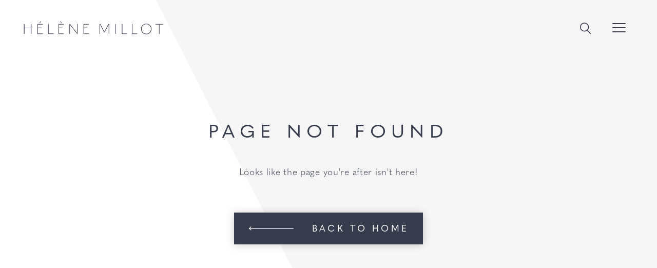

--- FILE ---
content_type: text/html; charset=UTF-8
request_url: https://helenemillot.com/product/yellow-pastel-mix/img_0870/
body_size: 5015
content:
<!DOCTYPE html>
<!--[if IEMobile 7]><html lang="en-GB" class="no-js ie iem7"><![endif]-->
<!--[if lt IE 7]><html lang="en-GB" class="no-js ie ie6"><![endif]-->
<!--[if IE 7]><html lang="en-GB" class="no-js ie ie7"><![endif]-->
<!--[if IE 8]><html lang="en-GB" class="no-js ie ie8"><![endif]-->
<!--[if gte IE 9]><html lang="en-GB" class="no-js ie ie9"><![endif]-->
<!--[if !IE]><!--><html lang="en-GB" class="no-js"><!--<![endif]-->
	<head>
		<meta charset="UTF-8" />
		<meta name="viewport" content="width=device-width, initial-scale=1" />
		<title> &raquo; IMG_0870</title>
		<meta name="description" content="Wedding &amp; Event Style &amp; Hire" />
		<meta name="apple-mobile-web-app-title" content="Hélène Millot" />
		<meta name="apple-mobile-web-app-capable" content="yes" />
		<meta name="theme-color" data-content="#D2BEBE" content="#D2BEBE" />
		<link rel="shortcut icon" href="https://helenemillot.com/wp-content/themes/helenemillot/assets/images/favicon.png" />
		<link rel="icon" sizes="32x32" href="https://helenemillot.com/wp-content/themes/helenemillot/assets/images/favicon.png" />
		<link rel="mask-icon" href="https://helenemillot.com/wp-content/themes/helenemillot/assets/images/favicon.svg" color="#D2BEBE" />
		<link rel="apple-touch-icon" href="https://helenemillot.com/wp-content/themes/helenemillot/assets/images/app-icon.png" />
		<link rel="apple-touch-icon" sizes="256x256" href="https://helenemillot.com/wp-content/themes/helenemillot/assets/images/app-icon.png" />
		<link rel="apple-touch-icon" sizes="512x512" href="https://helenemillot.com/wp-content/themes/helenemillot/assets/images/app-icon@2x.png" />
		<link rel="apple-touch-icon" sizes="1024x1024" href="https://helenemillot.com/wp-content/themes/helenemillot/assets/images/app-icon.svg" />
		<meta name='robots' content='max-image-preview:large' />
<link rel='dns-prefetch' href='//maps.googleapis.com' />
<link rel='dns-prefetch' href='//www.google.com' />
<link rel='stylesheet' id='owl-css-css' href='https://helenemillot.com/wp-content/plugins/wd-google-maps/css/owl.carousel.css?ver=5.0.49' type='text/css' media='all' />
<link rel='stylesheet' id='bootstrap-css-css' href='https://helenemillot.com/wp-content/plugins/wd-google-maps/css/bootstrap.css?ver=5.0.49' type='text/css' media='all' />
<link rel='stylesheet' id='frontend_main-css-css' href='https://helenemillot.com/wp-content/plugins/wd-google-maps/css/frontend_main.css?ver=5.0.49' type='text/css' media='all' />
<link rel='stylesheet' id='wp-block-library-css' href='https://helenemillot.com/wp-includes/css/dist/block-library/style.min.css?ver=6.1.9' type='text/css' media='all' />
<link rel='stylesheet' id='classic-theme-styles-css' href='https://helenemillot.com/wp-includes/css/classic-themes.min.css?ver=1' type='text/css' media='all' />
<style id='global-styles-inline-css' type='text/css'>
body{--wp--preset--color--black: #000000;--wp--preset--color--cyan-bluish-gray: #abb8c3;--wp--preset--color--white: #ffffff;--wp--preset--color--pale-pink: #f78da7;--wp--preset--color--vivid-red: #cf2e2e;--wp--preset--color--luminous-vivid-orange: #ff6900;--wp--preset--color--luminous-vivid-amber: #fcb900;--wp--preset--color--light-green-cyan: #7bdcb5;--wp--preset--color--vivid-green-cyan: #00d084;--wp--preset--color--pale-cyan-blue: #8ed1fc;--wp--preset--color--vivid-cyan-blue: #0693e3;--wp--preset--color--vivid-purple: #9b51e0;--wp--preset--gradient--vivid-cyan-blue-to-vivid-purple: linear-gradient(135deg,rgba(6,147,227,1) 0%,rgb(155,81,224) 100%);--wp--preset--gradient--light-green-cyan-to-vivid-green-cyan: linear-gradient(135deg,rgb(122,220,180) 0%,rgb(0,208,130) 100%);--wp--preset--gradient--luminous-vivid-amber-to-luminous-vivid-orange: linear-gradient(135deg,rgba(252,185,0,1) 0%,rgba(255,105,0,1) 100%);--wp--preset--gradient--luminous-vivid-orange-to-vivid-red: linear-gradient(135deg,rgba(255,105,0,1) 0%,rgb(207,46,46) 100%);--wp--preset--gradient--very-light-gray-to-cyan-bluish-gray: linear-gradient(135deg,rgb(238,238,238) 0%,rgb(169,184,195) 100%);--wp--preset--gradient--cool-to-warm-spectrum: linear-gradient(135deg,rgb(74,234,220) 0%,rgb(151,120,209) 20%,rgb(207,42,186) 40%,rgb(238,44,130) 60%,rgb(251,105,98) 80%,rgb(254,248,76) 100%);--wp--preset--gradient--blush-light-purple: linear-gradient(135deg,rgb(255,206,236) 0%,rgb(152,150,240) 100%);--wp--preset--gradient--blush-bordeaux: linear-gradient(135deg,rgb(254,205,165) 0%,rgb(254,45,45) 50%,rgb(107,0,62) 100%);--wp--preset--gradient--luminous-dusk: linear-gradient(135deg,rgb(255,203,112) 0%,rgb(199,81,192) 50%,rgb(65,88,208) 100%);--wp--preset--gradient--pale-ocean: linear-gradient(135deg,rgb(255,245,203) 0%,rgb(182,227,212) 50%,rgb(51,167,181) 100%);--wp--preset--gradient--electric-grass: linear-gradient(135deg,rgb(202,248,128) 0%,rgb(113,206,126) 100%);--wp--preset--gradient--midnight: linear-gradient(135deg,rgb(2,3,129) 0%,rgb(40,116,252) 100%);--wp--preset--duotone--dark-grayscale: url('#wp-duotone-dark-grayscale');--wp--preset--duotone--grayscale: url('#wp-duotone-grayscale');--wp--preset--duotone--purple-yellow: url('#wp-duotone-purple-yellow');--wp--preset--duotone--blue-red: url('#wp-duotone-blue-red');--wp--preset--duotone--midnight: url('#wp-duotone-midnight');--wp--preset--duotone--magenta-yellow: url('#wp-duotone-magenta-yellow');--wp--preset--duotone--purple-green: url('#wp-duotone-purple-green');--wp--preset--duotone--blue-orange: url('#wp-duotone-blue-orange');--wp--preset--font-size--small: 13px;--wp--preset--font-size--medium: 20px;--wp--preset--font-size--large: 36px;--wp--preset--font-size--x-large: 42px;--wp--preset--spacing--20: 0.44rem;--wp--preset--spacing--30: 0.67rem;--wp--preset--spacing--40: 1rem;--wp--preset--spacing--50: 1.5rem;--wp--preset--spacing--60: 2.25rem;--wp--preset--spacing--70: 3.38rem;--wp--preset--spacing--80: 5.06rem;}:where(.is-layout-flex){gap: 0.5em;}body .is-layout-flow > .alignleft{float: left;margin-inline-start: 0;margin-inline-end: 2em;}body .is-layout-flow > .alignright{float: right;margin-inline-start: 2em;margin-inline-end: 0;}body .is-layout-flow > .aligncenter{margin-left: auto !important;margin-right: auto !important;}body .is-layout-constrained > .alignleft{float: left;margin-inline-start: 0;margin-inline-end: 2em;}body .is-layout-constrained > .alignright{float: right;margin-inline-start: 2em;margin-inline-end: 0;}body .is-layout-constrained > .aligncenter{margin-left: auto !important;margin-right: auto !important;}body .is-layout-constrained > :where(:not(.alignleft):not(.alignright):not(.alignfull)){max-width: var(--wp--style--global--content-size);margin-left: auto !important;margin-right: auto !important;}body .is-layout-constrained > .alignwide{max-width: var(--wp--style--global--wide-size);}body .is-layout-flex{display: flex;}body .is-layout-flex{flex-wrap: wrap;align-items: center;}body .is-layout-flex > *{margin: 0;}:where(.wp-block-columns.is-layout-flex){gap: 2em;}.has-black-color{color: var(--wp--preset--color--black) !important;}.has-cyan-bluish-gray-color{color: var(--wp--preset--color--cyan-bluish-gray) !important;}.has-white-color{color: var(--wp--preset--color--white) !important;}.has-pale-pink-color{color: var(--wp--preset--color--pale-pink) !important;}.has-vivid-red-color{color: var(--wp--preset--color--vivid-red) !important;}.has-luminous-vivid-orange-color{color: var(--wp--preset--color--luminous-vivid-orange) !important;}.has-luminous-vivid-amber-color{color: var(--wp--preset--color--luminous-vivid-amber) !important;}.has-light-green-cyan-color{color: var(--wp--preset--color--light-green-cyan) !important;}.has-vivid-green-cyan-color{color: var(--wp--preset--color--vivid-green-cyan) !important;}.has-pale-cyan-blue-color{color: var(--wp--preset--color--pale-cyan-blue) !important;}.has-vivid-cyan-blue-color{color: var(--wp--preset--color--vivid-cyan-blue) !important;}.has-vivid-purple-color{color: var(--wp--preset--color--vivid-purple) !important;}.has-black-background-color{background-color: var(--wp--preset--color--black) !important;}.has-cyan-bluish-gray-background-color{background-color: var(--wp--preset--color--cyan-bluish-gray) !important;}.has-white-background-color{background-color: var(--wp--preset--color--white) !important;}.has-pale-pink-background-color{background-color: var(--wp--preset--color--pale-pink) !important;}.has-vivid-red-background-color{background-color: var(--wp--preset--color--vivid-red) !important;}.has-luminous-vivid-orange-background-color{background-color: var(--wp--preset--color--luminous-vivid-orange) !important;}.has-luminous-vivid-amber-background-color{background-color: var(--wp--preset--color--luminous-vivid-amber) !important;}.has-light-green-cyan-background-color{background-color: var(--wp--preset--color--light-green-cyan) !important;}.has-vivid-green-cyan-background-color{background-color: var(--wp--preset--color--vivid-green-cyan) !important;}.has-pale-cyan-blue-background-color{background-color: var(--wp--preset--color--pale-cyan-blue) !important;}.has-vivid-cyan-blue-background-color{background-color: var(--wp--preset--color--vivid-cyan-blue) !important;}.has-vivid-purple-background-color{background-color: var(--wp--preset--color--vivid-purple) !important;}.has-black-border-color{border-color: var(--wp--preset--color--black) !important;}.has-cyan-bluish-gray-border-color{border-color: var(--wp--preset--color--cyan-bluish-gray) !important;}.has-white-border-color{border-color: var(--wp--preset--color--white) !important;}.has-pale-pink-border-color{border-color: var(--wp--preset--color--pale-pink) !important;}.has-vivid-red-border-color{border-color: var(--wp--preset--color--vivid-red) !important;}.has-luminous-vivid-orange-border-color{border-color: var(--wp--preset--color--luminous-vivid-orange) !important;}.has-luminous-vivid-amber-border-color{border-color: var(--wp--preset--color--luminous-vivid-amber) !important;}.has-light-green-cyan-border-color{border-color: var(--wp--preset--color--light-green-cyan) !important;}.has-vivid-green-cyan-border-color{border-color: var(--wp--preset--color--vivid-green-cyan) !important;}.has-pale-cyan-blue-border-color{border-color: var(--wp--preset--color--pale-cyan-blue) !important;}.has-vivid-cyan-blue-border-color{border-color: var(--wp--preset--color--vivid-cyan-blue) !important;}.has-vivid-purple-border-color{border-color: var(--wp--preset--color--vivid-purple) !important;}.has-vivid-cyan-blue-to-vivid-purple-gradient-background{background: var(--wp--preset--gradient--vivid-cyan-blue-to-vivid-purple) !important;}.has-light-green-cyan-to-vivid-green-cyan-gradient-background{background: var(--wp--preset--gradient--light-green-cyan-to-vivid-green-cyan) !important;}.has-luminous-vivid-amber-to-luminous-vivid-orange-gradient-background{background: var(--wp--preset--gradient--luminous-vivid-amber-to-luminous-vivid-orange) !important;}.has-luminous-vivid-orange-to-vivid-red-gradient-background{background: var(--wp--preset--gradient--luminous-vivid-orange-to-vivid-red) !important;}.has-very-light-gray-to-cyan-bluish-gray-gradient-background{background: var(--wp--preset--gradient--very-light-gray-to-cyan-bluish-gray) !important;}.has-cool-to-warm-spectrum-gradient-background{background: var(--wp--preset--gradient--cool-to-warm-spectrum) !important;}.has-blush-light-purple-gradient-background{background: var(--wp--preset--gradient--blush-light-purple) !important;}.has-blush-bordeaux-gradient-background{background: var(--wp--preset--gradient--blush-bordeaux) !important;}.has-luminous-dusk-gradient-background{background: var(--wp--preset--gradient--luminous-dusk) !important;}.has-pale-ocean-gradient-background{background: var(--wp--preset--gradient--pale-ocean) !important;}.has-electric-grass-gradient-background{background: var(--wp--preset--gradient--electric-grass) !important;}.has-midnight-gradient-background{background: var(--wp--preset--gradient--midnight) !important;}.has-small-font-size{font-size: var(--wp--preset--font-size--small) !important;}.has-medium-font-size{font-size: var(--wp--preset--font-size--medium) !important;}.has-large-font-size{font-size: var(--wp--preset--font-size--large) !important;}.has-x-large-font-size{font-size: var(--wp--preset--font-size--x-large) !important;}
.wp-block-navigation a:where(:not(.wp-element-button)){color: inherit;}
:where(.wp-block-columns.is-layout-flex){gap: 2em;}
.wp-block-pullquote{font-size: 1.5em;line-height: 1.6;}
</style>
<link rel='stylesheet' id='contact-form-7-css' href='https://helenemillot.com/wp-content/plugins/contact-form-7/includes/css/styles.css?ver=5.1.6' type='text/css' media='all' />
<link rel='stylesheet' id='theme-css' href='https://helenemillot.com/wp-content/themes/helenemillot/style.css?ver=6.1.9' type='text/css' media='all' />
<script type='text/javascript' src='https://helenemillot.com/wp-includes/js/jquery/jquery.min.js?ver=3.6.1' id='jquery-core-js'></script>
<script type='text/javascript' src='https://helenemillot.com/wp-includes/js/jquery/jquery-migrate.min.js?ver=3.3.2' id='jquery-migrate-js'></script>
<script type='text/javascript' src='https://helenemillot.com/wp-content/plugins/mailchimp/js/scrollTo.js?ver=1.5.8' id='jquery_scrollto-js'></script>
<script type='text/javascript' src='https://helenemillot.com/wp-includes/js/jquery/jquery.form.min.js?ver=4.3.0' id='jquery-form-js'></script>
<script type='text/javascript' id='mailchimpSF_main_js-js-extra'>
/* <![CDATA[ */
var mailchimpSF = {"ajax_url":"https:\/\/helenemillot.com\/"};
/* ]]> */
</script>
<script type='text/javascript' src='https://helenemillot.com/wp-content/plugins/mailchimp/js/mailchimp.js?ver=1.5.8' id='mailchimpSF_main_js-js'></script>
<script type='text/javascript' src='https://helenemillot.com/wp-content/plugins/wd-google-maps/js/util.js?ver=6.1.9' id='gmwd_util-js-js'></script>
<script type='text/javascript' src='https://maps.googleapis.com/maps/api/js?libraries=places%2Cgeometry&#038;v=3.exp&#038;key=AIzaSyCFLNYWVMhNCE5DitG2MjItQaHhpPnUFOM&#038;ver=6.1.9' id='gmwd_map-js-js'></script>
<script type='text/javascript' src='https://helenemillot.com/wp-content/plugins/wd-google-maps/js/init_map.js?ver=5.0.49' id='frontend_init_map-js-js'></script>
<script type='text/javascript' src='https://helenemillot.com/wp-content/plugins/wd-google-maps/js/frontend_main.js?ver=5.0.49' id='frontend_main-js-js'></script>
<script type='text/javascript' src='https://helenemillot.com/wp-content/themes/helenemillot/assets/javascript/vendor-min.js?ver=6.1.9' id='vendor-js'></script>
<script type='text/javascript' src='https://helenemillot.com/wp-content/themes/helenemillot/assets/javascript/framework.js?ver=6.1.9' id='framework-js'></script>
<link rel='shortlink' href='https://helenemillot.com/?p=2261' />
<!-- Global site tag (gtag.js) - Google Analytics -->
<script async src="https://www.googletagmanager.com/gtag/js?id=UA-44573793-1"></script>
<script>
  window.dataLayer = window.dataLayer || [];
  function gtag(){dataLayer.push(arguments);}
  gtag('js', new Date());

  gtag('config', 'UA-44573793-1');
</script>
<!-- BEGIN Typekit Fonts for WordPress -->
<link rel="stylesheet" href="https://use.typekit.net/rjt0qki.css">
<!-- END Typekit Fonts for WordPress -->

		<link rel="stylesheet" href="https://helenemillot.com/wp-content/themes/helenemillot/assets/css/basic.css" />

	</head>
	<body id="top" class="attachment attachment-template-default single single-attachment postid-2261 attachmentid-2261 attachment-jpeg header-default">
		<section class="browser-warning">
			<p class="no-js-only">Please enable JavaScript</p>
			<p class="ie-only">Please <a href="http://outdatedbrowser.com/en" target="_blank">upgrade your browser</a> to view this site correctly</p>
		</section>
		<input type="checkbox" id="menu_toggle" />
		<label for="menu_toggle" class="menu-toggle">
			<span class="toggle-inner">
				<span class="spoke top"></span>
				<span class="spoke middle"></span>
				<span class="spoke bottom"></span>
			</span>
		</label>
		<header class="site-header">
			<div class="header-inner">
				<a href="https://helenemillot.com/" class="site-title">Hélène Millot</a>

				<form method="get" id="search-form" action="https://helenemillot.com/search">
	<label for="s" class="search-icon">Search</label>
	<input type="text" class="search-field" name="q" id="s" placeholder="Search" value="" />
	<input type="submit" class="hidden" />
</form>			</div>
		</header>
		<nav class="site-navigation">
			<div class="navigation-foreground"></div>
			<div class="navigation-inner">
				<div class="main-menu"><ul id="menu-main-menu" class="menu"><li id="menu-item-15" class="menu-item menu-item-type-post_type menu-item-object-page menu-item-home menu-item-15"><a href="https://helenemillot.com/"><font>Home</font></a></li>
<li id="menu-item-21" class="menu-item menu-item-type-post_type menu-item-object-page menu-item-21"><a href="https://helenemillot.com/hire/"><font>Hire</font></a></li>
<li id="menu-item-27" class="menu-item menu-item-type-post_type menu-item-object-page menu-item-27"><a href="https://helenemillot.com/gallery/"><font>Venue, Styling &#038; Gallery</font></a></li>
<li id="menu-item-30" class="menu-item menu-item-type-post_type menu-item-object-page menu-item-30"><a href="https://helenemillot.com/about/"><font>About</font></a></li>
<li id="menu-item-33" class="menu-item menu-item-type-post_type menu-item-object-page menu-item-33"><a href="https://helenemillot.com/contact/"><font>Contact</font></a></li>
</ul>
				</div>
				<div class="social-menu"><ul id="menu-social-menu" class="menu"><li id="menu-item-18" class="menu-item menu-item-type-custom menu-item-object-custom menu-item-18"><a target="_blank" href="http://instagram.com/helenemillot_decor" class="socicon-instagram"><font>Instagram</font></a></li>
<li id="menu-item-16" class="menu-item menu-item-type-custom menu-item-object-custom menu-item-16"><a target="_blank" href="https://www.facebook.com/helenemillot" class="socicon-facebook"><font>Facebook</font></a></li>
<li id="menu-item-19" class="menu-item menu-item-type-custom menu-item-object-custom menu-item-19"><a target="_blank" href="http://www.pinterest.com/hlnemillot/boards/" class="socicon-pinterest"><font>Pinterest</font></a></li>
<li id="menu-item-17" class="menu-item menu-item-type-custom menu-item-object-custom menu-item-17"><a target="_blank" href="https://twitter.com/HeleneMillot" class="socicon-twitter"><font>Twitter</font></a></li>
</ul>
					<a href="https://helenemillot.com/" class="site-logo white">Hélène Millot</a>
				</div>
			</div>
		</nav>
		<main class="site">
			<div class="site-background">
				<div class="cover"></div>
			</div>
			<section class="page-header">
				<center class="wrapper">
					<article class="formatting">
						<h1>Page Not Found</h1>
						<p>Looks like the page you're after isn't here!</p>
						<p>&nbsp;</p>
						<p><a href="https://helenemillot.com/" class="button arrow-left">Back to home</a></p>
					</article>
				</center>
			</section>
			<footer class="site-footer">
				<center class="wrapper">
					<a href="https://helenemillot.com/" class="site-title white">Hélène Millot</a>
					<div class="columns widgets">
						<div class="column left"><div id="text-2" class="widget widget_text">			<div class="textwidget"><p>info@helenemillot.com</p>
<p>+44 7502 948 306</p>
</div>
		</div><div id="nav_menu_custom-2" class="widget widget_nav_menu_custom"><div class="menu-social-menu-container"><ul id="menu-social-menu-1" class="menu"><li class="menu-item menu-item-type-custom menu-item-object-custom menu-item-18"><a target="_blank" href="http://instagram.com/helenemillot_decor" class="socicon-instagram"><font>Instagram</font></a></li>
<li class="menu-item menu-item-type-custom menu-item-object-custom menu-item-16"><a target="_blank" href="https://www.facebook.com/helenemillot" class="socicon-facebook"><font>Facebook</font></a></li>
<li class="menu-item menu-item-type-custom menu-item-object-custom menu-item-19"><a target="_blank" href="http://www.pinterest.com/hlnemillot/boards/" class="socicon-pinterest"><font>Pinterest</font></a></li>
<li class="menu-item menu-item-type-custom menu-item-object-custom menu-item-17"><a target="_blank" href="https://twitter.com/HeleneMillot" class="socicon-twitter"><font>Twitter</font></a></li>
</ul></div></div></div>
						<div class="column right"><div id="mailchimpsf_widget_custom-2" class="widget widget_mailchimpsf_widget_custom">
<div id="mc_signup">
	<form method="post" action="#mc_signup" id="mc_signup_form">
		<input type="hidden" id="mc_submit_type" name="mc_submit_type" value="html" />
		<input type="hidden" name="mcsf_action" value="mc_submit_signup_form" />
		<input type="hidden" id="_mc_submit_signup_form_nonce" name="_mc_submit_signup_form_nonce" value="6dfb65aa3d" />		
			<div id="mc_subheader">
			Sign up to our newsletter to know more about the latest products and events!		</div><!-- /mc_subheader -->
			
	<div class="mc_form_inside">
		
		<div class="updated" id="mc_message">
					</div><!-- /mc_message -->

		
<div class="mc_merge_var">
		<label for="mc_mv_EMAIL" class="mc_var_label mc_header mc_header_email">Email Address</label>
	<input type="text" size="18" placeholder="email" name="mc_mv_EMAIL" id="mc_mv_EMAIL" class="mc_input"/>
</div><!-- /mc_merge_var -->
		<div class="mc_signup_submit">
			<input type="submit" name="mc_signup_submit" id="mc_signup_submit" value="Go" class="button" />
		</div><!-- /mc_signup_submit -->
	
	
				
	</div><!-- /mc_form_inside -->
	</form><!-- /mc_signup_form -->
</div><!-- /mc_signup_container -->
	</div></div>
					</div>
					<div class="columns copyright">
						<div class="column half left">&copy; Hélène Millot 2026</div>
						<div class="column half right">Site by <a href="http://onlyorca.com/?ref=helenemillot.com" target="_blank">Orca</a></div>
					</div>
				</center>
			</footer>
		</main><script type='text/javascript' src='https://helenemillot.com/wp-content/plugins/wd-google-maps/js/owl.carousel.js?ver=5.0.49' id='owl-js-js'></script>
<script type='text/javascript' id='contact-form-7-js-extra'>
/* <![CDATA[ */
var wpcf7 = {"apiSettings":{"root":"https:\/\/helenemillot.com\/wp-json\/contact-form-7\/v1","namespace":"contact-form-7\/v1"}};
/* ]]> */
</script>
<script type='text/javascript' src='https://helenemillot.com/wp-content/plugins/contact-form-7/includes/js/scripts.js?ver=5.1.6' id='contact-form-7-js'></script>
<script type='text/javascript' src='https://www.google.com/recaptcha/api.js?render=6LdF7M4UAAAAAAiH7F9JaYqrKC8aHZF5HRgDNZbw&#038;ver=3.0' id='google-recaptcha-js'></script>
<script type="text/javascript">
( function( grecaptcha, sitekey, actions ) {

	var wpcf7recaptcha = {

		execute: function( action ) {
			grecaptcha.execute(
				sitekey,
				{ action: action }
			).then( function( token ) {
				var forms = document.getElementsByTagName( 'form' );

				for ( var i = 0; i < forms.length; i++ ) {
					var fields = forms[ i ].getElementsByTagName( 'input' );

					for ( var j = 0; j < fields.length; j++ ) {
						var field = fields[ j ];

						if ( 'g-recaptcha-response' === field.getAttribute( 'name' ) ) {
							field.setAttribute( 'value', token );
							break;
						}
					}
				}
			} );
		},

		executeOnHomepage: function() {
			wpcf7recaptcha.execute( actions[ 'homepage' ] );
		},

		executeOnContactform: function() {
			wpcf7recaptcha.execute( actions[ 'contactform' ] );
		},

	};

	grecaptcha.ready(
		wpcf7recaptcha.executeOnHomepage
	);

	document.addEventListener( 'change',
		wpcf7recaptcha.executeOnContactform, false
	);

	document.addEventListener( 'wpcf7submit',
		wpcf7recaptcha.executeOnHomepage, false
	);

} )(
	grecaptcha,
	'6LdF7M4UAAAAAAiH7F9JaYqrKC8aHZF5HRgDNZbw',
	{"homepage":"homepage","contactform":"contactform"}
);
</script>

	</body>
</html>

--- FILE ---
content_type: text/html; charset=utf-8
request_url: https://www.google.com/recaptcha/api2/anchor?ar=1&k=6LdF7M4UAAAAAAiH7F9JaYqrKC8aHZF5HRgDNZbw&co=aHR0cHM6Ly9oZWxlbmVtaWxsb3QuY29tOjQ0Mw..&hl=en&v=PoyoqOPhxBO7pBk68S4YbpHZ&size=invisible&anchor-ms=20000&execute-ms=30000&cb=4v1rd266oquj
body_size: 48612
content:
<!DOCTYPE HTML><html dir="ltr" lang="en"><head><meta http-equiv="Content-Type" content="text/html; charset=UTF-8">
<meta http-equiv="X-UA-Compatible" content="IE=edge">
<title>reCAPTCHA</title>
<style type="text/css">
/* cyrillic-ext */
@font-face {
  font-family: 'Roboto';
  font-style: normal;
  font-weight: 400;
  font-stretch: 100%;
  src: url(//fonts.gstatic.com/s/roboto/v48/KFO7CnqEu92Fr1ME7kSn66aGLdTylUAMa3GUBHMdazTgWw.woff2) format('woff2');
  unicode-range: U+0460-052F, U+1C80-1C8A, U+20B4, U+2DE0-2DFF, U+A640-A69F, U+FE2E-FE2F;
}
/* cyrillic */
@font-face {
  font-family: 'Roboto';
  font-style: normal;
  font-weight: 400;
  font-stretch: 100%;
  src: url(//fonts.gstatic.com/s/roboto/v48/KFO7CnqEu92Fr1ME7kSn66aGLdTylUAMa3iUBHMdazTgWw.woff2) format('woff2');
  unicode-range: U+0301, U+0400-045F, U+0490-0491, U+04B0-04B1, U+2116;
}
/* greek-ext */
@font-face {
  font-family: 'Roboto';
  font-style: normal;
  font-weight: 400;
  font-stretch: 100%;
  src: url(//fonts.gstatic.com/s/roboto/v48/KFO7CnqEu92Fr1ME7kSn66aGLdTylUAMa3CUBHMdazTgWw.woff2) format('woff2');
  unicode-range: U+1F00-1FFF;
}
/* greek */
@font-face {
  font-family: 'Roboto';
  font-style: normal;
  font-weight: 400;
  font-stretch: 100%;
  src: url(//fonts.gstatic.com/s/roboto/v48/KFO7CnqEu92Fr1ME7kSn66aGLdTylUAMa3-UBHMdazTgWw.woff2) format('woff2');
  unicode-range: U+0370-0377, U+037A-037F, U+0384-038A, U+038C, U+038E-03A1, U+03A3-03FF;
}
/* math */
@font-face {
  font-family: 'Roboto';
  font-style: normal;
  font-weight: 400;
  font-stretch: 100%;
  src: url(//fonts.gstatic.com/s/roboto/v48/KFO7CnqEu92Fr1ME7kSn66aGLdTylUAMawCUBHMdazTgWw.woff2) format('woff2');
  unicode-range: U+0302-0303, U+0305, U+0307-0308, U+0310, U+0312, U+0315, U+031A, U+0326-0327, U+032C, U+032F-0330, U+0332-0333, U+0338, U+033A, U+0346, U+034D, U+0391-03A1, U+03A3-03A9, U+03B1-03C9, U+03D1, U+03D5-03D6, U+03F0-03F1, U+03F4-03F5, U+2016-2017, U+2034-2038, U+203C, U+2040, U+2043, U+2047, U+2050, U+2057, U+205F, U+2070-2071, U+2074-208E, U+2090-209C, U+20D0-20DC, U+20E1, U+20E5-20EF, U+2100-2112, U+2114-2115, U+2117-2121, U+2123-214F, U+2190, U+2192, U+2194-21AE, U+21B0-21E5, U+21F1-21F2, U+21F4-2211, U+2213-2214, U+2216-22FF, U+2308-230B, U+2310, U+2319, U+231C-2321, U+2336-237A, U+237C, U+2395, U+239B-23B7, U+23D0, U+23DC-23E1, U+2474-2475, U+25AF, U+25B3, U+25B7, U+25BD, U+25C1, U+25CA, U+25CC, U+25FB, U+266D-266F, U+27C0-27FF, U+2900-2AFF, U+2B0E-2B11, U+2B30-2B4C, U+2BFE, U+3030, U+FF5B, U+FF5D, U+1D400-1D7FF, U+1EE00-1EEFF;
}
/* symbols */
@font-face {
  font-family: 'Roboto';
  font-style: normal;
  font-weight: 400;
  font-stretch: 100%;
  src: url(//fonts.gstatic.com/s/roboto/v48/KFO7CnqEu92Fr1ME7kSn66aGLdTylUAMaxKUBHMdazTgWw.woff2) format('woff2');
  unicode-range: U+0001-000C, U+000E-001F, U+007F-009F, U+20DD-20E0, U+20E2-20E4, U+2150-218F, U+2190, U+2192, U+2194-2199, U+21AF, U+21E6-21F0, U+21F3, U+2218-2219, U+2299, U+22C4-22C6, U+2300-243F, U+2440-244A, U+2460-24FF, U+25A0-27BF, U+2800-28FF, U+2921-2922, U+2981, U+29BF, U+29EB, U+2B00-2BFF, U+4DC0-4DFF, U+FFF9-FFFB, U+10140-1018E, U+10190-1019C, U+101A0, U+101D0-101FD, U+102E0-102FB, U+10E60-10E7E, U+1D2C0-1D2D3, U+1D2E0-1D37F, U+1F000-1F0FF, U+1F100-1F1AD, U+1F1E6-1F1FF, U+1F30D-1F30F, U+1F315, U+1F31C, U+1F31E, U+1F320-1F32C, U+1F336, U+1F378, U+1F37D, U+1F382, U+1F393-1F39F, U+1F3A7-1F3A8, U+1F3AC-1F3AF, U+1F3C2, U+1F3C4-1F3C6, U+1F3CA-1F3CE, U+1F3D4-1F3E0, U+1F3ED, U+1F3F1-1F3F3, U+1F3F5-1F3F7, U+1F408, U+1F415, U+1F41F, U+1F426, U+1F43F, U+1F441-1F442, U+1F444, U+1F446-1F449, U+1F44C-1F44E, U+1F453, U+1F46A, U+1F47D, U+1F4A3, U+1F4B0, U+1F4B3, U+1F4B9, U+1F4BB, U+1F4BF, U+1F4C8-1F4CB, U+1F4D6, U+1F4DA, U+1F4DF, U+1F4E3-1F4E6, U+1F4EA-1F4ED, U+1F4F7, U+1F4F9-1F4FB, U+1F4FD-1F4FE, U+1F503, U+1F507-1F50B, U+1F50D, U+1F512-1F513, U+1F53E-1F54A, U+1F54F-1F5FA, U+1F610, U+1F650-1F67F, U+1F687, U+1F68D, U+1F691, U+1F694, U+1F698, U+1F6AD, U+1F6B2, U+1F6B9-1F6BA, U+1F6BC, U+1F6C6-1F6CF, U+1F6D3-1F6D7, U+1F6E0-1F6EA, U+1F6F0-1F6F3, U+1F6F7-1F6FC, U+1F700-1F7FF, U+1F800-1F80B, U+1F810-1F847, U+1F850-1F859, U+1F860-1F887, U+1F890-1F8AD, U+1F8B0-1F8BB, U+1F8C0-1F8C1, U+1F900-1F90B, U+1F93B, U+1F946, U+1F984, U+1F996, U+1F9E9, U+1FA00-1FA6F, U+1FA70-1FA7C, U+1FA80-1FA89, U+1FA8F-1FAC6, U+1FACE-1FADC, U+1FADF-1FAE9, U+1FAF0-1FAF8, U+1FB00-1FBFF;
}
/* vietnamese */
@font-face {
  font-family: 'Roboto';
  font-style: normal;
  font-weight: 400;
  font-stretch: 100%;
  src: url(//fonts.gstatic.com/s/roboto/v48/KFO7CnqEu92Fr1ME7kSn66aGLdTylUAMa3OUBHMdazTgWw.woff2) format('woff2');
  unicode-range: U+0102-0103, U+0110-0111, U+0128-0129, U+0168-0169, U+01A0-01A1, U+01AF-01B0, U+0300-0301, U+0303-0304, U+0308-0309, U+0323, U+0329, U+1EA0-1EF9, U+20AB;
}
/* latin-ext */
@font-face {
  font-family: 'Roboto';
  font-style: normal;
  font-weight: 400;
  font-stretch: 100%;
  src: url(//fonts.gstatic.com/s/roboto/v48/KFO7CnqEu92Fr1ME7kSn66aGLdTylUAMa3KUBHMdazTgWw.woff2) format('woff2');
  unicode-range: U+0100-02BA, U+02BD-02C5, U+02C7-02CC, U+02CE-02D7, U+02DD-02FF, U+0304, U+0308, U+0329, U+1D00-1DBF, U+1E00-1E9F, U+1EF2-1EFF, U+2020, U+20A0-20AB, U+20AD-20C0, U+2113, U+2C60-2C7F, U+A720-A7FF;
}
/* latin */
@font-face {
  font-family: 'Roboto';
  font-style: normal;
  font-weight: 400;
  font-stretch: 100%;
  src: url(//fonts.gstatic.com/s/roboto/v48/KFO7CnqEu92Fr1ME7kSn66aGLdTylUAMa3yUBHMdazQ.woff2) format('woff2');
  unicode-range: U+0000-00FF, U+0131, U+0152-0153, U+02BB-02BC, U+02C6, U+02DA, U+02DC, U+0304, U+0308, U+0329, U+2000-206F, U+20AC, U+2122, U+2191, U+2193, U+2212, U+2215, U+FEFF, U+FFFD;
}
/* cyrillic-ext */
@font-face {
  font-family: 'Roboto';
  font-style: normal;
  font-weight: 500;
  font-stretch: 100%;
  src: url(//fonts.gstatic.com/s/roboto/v48/KFO7CnqEu92Fr1ME7kSn66aGLdTylUAMa3GUBHMdazTgWw.woff2) format('woff2');
  unicode-range: U+0460-052F, U+1C80-1C8A, U+20B4, U+2DE0-2DFF, U+A640-A69F, U+FE2E-FE2F;
}
/* cyrillic */
@font-face {
  font-family: 'Roboto';
  font-style: normal;
  font-weight: 500;
  font-stretch: 100%;
  src: url(//fonts.gstatic.com/s/roboto/v48/KFO7CnqEu92Fr1ME7kSn66aGLdTylUAMa3iUBHMdazTgWw.woff2) format('woff2');
  unicode-range: U+0301, U+0400-045F, U+0490-0491, U+04B0-04B1, U+2116;
}
/* greek-ext */
@font-face {
  font-family: 'Roboto';
  font-style: normal;
  font-weight: 500;
  font-stretch: 100%;
  src: url(//fonts.gstatic.com/s/roboto/v48/KFO7CnqEu92Fr1ME7kSn66aGLdTylUAMa3CUBHMdazTgWw.woff2) format('woff2');
  unicode-range: U+1F00-1FFF;
}
/* greek */
@font-face {
  font-family: 'Roboto';
  font-style: normal;
  font-weight: 500;
  font-stretch: 100%;
  src: url(//fonts.gstatic.com/s/roboto/v48/KFO7CnqEu92Fr1ME7kSn66aGLdTylUAMa3-UBHMdazTgWw.woff2) format('woff2');
  unicode-range: U+0370-0377, U+037A-037F, U+0384-038A, U+038C, U+038E-03A1, U+03A3-03FF;
}
/* math */
@font-face {
  font-family: 'Roboto';
  font-style: normal;
  font-weight: 500;
  font-stretch: 100%;
  src: url(//fonts.gstatic.com/s/roboto/v48/KFO7CnqEu92Fr1ME7kSn66aGLdTylUAMawCUBHMdazTgWw.woff2) format('woff2');
  unicode-range: U+0302-0303, U+0305, U+0307-0308, U+0310, U+0312, U+0315, U+031A, U+0326-0327, U+032C, U+032F-0330, U+0332-0333, U+0338, U+033A, U+0346, U+034D, U+0391-03A1, U+03A3-03A9, U+03B1-03C9, U+03D1, U+03D5-03D6, U+03F0-03F1, U+03F4-03F5, U+2016-2017, U+2034-2038, U+203C, U+2040, U+2043, U+2047, U+2050, U+2057, U+205F, U+2070-2071, U+2074-208E, U+2090-209C, U+20D0-20DC, U+20E1, U+20E5-20EF, U+2100-2112, U+2114-2115, U+2117-2121, U+2123-214F, U+2190, U+2192, U+2194-21AE, U+21B0-21E5, U+21F1-21F2, U+21F4-2211, U+2213-2214, U+2216-22FF, U+2308-230B, U+2310, U+2319, U+231C-2321, U+2336-237A, U+237C, U+2395, U+239B-23B7, U+23D0, U+23DC-23E1, U+2474-2475, U+25AF, U+25B3, U+25B7, U+25BD, U+25C1, U+25CA, U+25CC, U+25FB, U+266D-266F, U+27C0-27FF, U+2900-2AFF, U+2B0E-2B11, U+2B30-2B4C, U+2BFE, U+3030, U+FF5B, U+FF5D, U+1D400-1D7FF, U+1EE00-1EEFF;
}
/* symbols */
@font-face {
  font-family: 'Roboto';
  font-style: normal;
  font-weight: 500;
  font-stretch: 100%;
  src: url(//fonts.gstatic.com/s/roboto/v48/KFO7CnqEu92Fr1ME7kSn66aGLdTylUAMaxKUBHMdazTgWw.woff2) format('woff2');
  unicode-range: U+0001-000C, U+000E-001F, U+007F-009F, U+20DD-20E0, U+20E2-20E4, U+2150-218F, U+2190, U+2192, U+2194-2199, U+21AF, U+21E6-21F0, U+21F3, U+2218-2219, U+2299, U+22C4-22C6, U+2300-243F, U+2440-244A, U+2460-24FF, U+25A0-27BF, U+2800-28FF, U+2921-2922, U+2981, U+29BF, U+29EB, U+2B00-2BFF, U+4DC0-4DFF, U+FFF9-FFFB, U+10140-1018E, U+10190-1019C, U+101A0, U+101D0-101FD, U+102E0-102FB, U+10E60-10E7E, U+1D2C0-1D2D3, U+1D2E0-1D37F, U+1F000-1F0FF, U+1F100-1F1AD, U+1F1E6-1F1FF, U+1F30D-1F30F, U+1F315, U+1F31C, U+1F31E, U+1F320-1F32C, U+1F336, U+1F378, U+1F37D, U+1F382, U+1F393-1F39F, U+1F3A7-1F3A8, U+1F3AC-1F3AF, U+1F3C2, U+1F3C4-1F3C6, U+1F3CA-1F3CE, U+1F3D4-1F3E0, U+1F3ED, U+1F3F1-1F3F3, U+1F3F5-1F3F7, U+1F408, U+1F415, U+1F41F, U+1F426, U+1F43F, U+1F441-1F442, U+1F444, U+1F446-1F449, U+1F44C-1F44E, U+1F453, U+1F46A, U+1F47D, U+1F4A3, U+1F4B0, U+1F4B3, U+1F4B9, U+1F4BB, U+1F4BF, U+1F4C8-1F4CB, U+1F4D6, U+1F4DA, U+1F4DF, U+1F4E3-1F4E6, U+1F4EA-1F4ED, U+1F4F7, U+1F4F9-1F4FB, U+1F4FD-1F4FE, U+1F503, U+1F507-1F50B, U+1F50D, U+1F512-1F513, U+1F53E-1F54A, U+1F54F-1F5FA, U+1F610, U+1F650-1F67F, U+1F687, U+1F68D, U+1F691, U+1F694, U+1F698, U+1F6AD, U+1F6B2, U+1F6B9-1F6BA, U+1F6BC, U+1F6C6-1F6CF, U+1F6D3-1F6D7, U+1F6E0-1F6EA, U+1F6F0-1F6F3, U+1F6F7-1F6FC, U+1F700-1F7FF, U+1F800-1F80B, U+1F810-1F847, U+1F850-1F859, U+1F860-1F887, U+1F890-1F8AD, U+1F8B0-1F8BB, U+1F8C0-1F8C1, U+1F900-1F90B, U+1F93B, U+1F946, U+1F984, U+1F996, U+1F9E9, U+1FA00-1FA6F, U+1FA70-1FA7C, U+1FA80-1FA89, U+1FA8F-1FAC6, U+1FACE-1FADC, U+1FADF-1FAE9, U+1FAF0-1FAF8, U+1FB00-1FBFF;
}
/* vietnamese */
@font-face {
  font-family: 'Roboto';
  font-style: normal;
  font-weight: 500;
  font-stretch: 100%;
  src: url(//fonts.gstatic.com/s/roboto/v48/KFO7CnqEu92Fr1ME7kSn66aGLdTylUAMa3OUBHMdazTgWw.woff2) format('woff2');
  unicode-range: U+0102-0103, U+0110-0111, U+0128-0129, U+0168-0169, U+01A0-01A1, U+01AF-01B0, U+0300-0301, U+0303-0304, U+0308-0309, U+0323, U+0329, U+1EA0-1EF9, U+20AB;
}
/* latin-ext */
@font-face {
  font-family: 'Roboto';
  font-style: normal;
  font-weight: 500;
  font-stretch: 100%;
  src: url(//fonts.gstatic.com/s/roboto/v48/KFO7CnqEu92Fr1ME7kSn66aGLdTylUAMa3KUBHMdazTgWw.woff2) format('woff2');
  unicode-range: U+0100-02BA, U+02BD-02C5, U+02C7-02CC, U+02CE-02D7, U+02DD-02FF, U+0304, U+0308, U+0329, U+1D00-1DBF, U+1E00-1E9F, U+1EF2-1EFF, U+2020, U+20A0-20AB, U+20AD-20C0, U+2113, U+2C60-2C7F, U+A720-A7FF;
}
/* latin */
@font-face {
  font-family: 'Roboto';
  font-style: normal;
  font-weight: 500;
  font-stretch: 100%;
  src: url(//fonts.gstatic.com/s/roboto/v48/KFO7CnqEu92Fr1ME7kSn66aGLdTylUAMa3yUBHMdazQ.woff2) format('woff2');
  unicode-range: U+0000-00FF, U+0131, U+0152-0153, U+02BB-02BC, U+02C6, U+02DA, U+02DC, U+0304, U+0308, U+0329, U+2000-206F, U+20AC, U+2122, U+2191, U+2193, U+2212, U+2215, U+FEFF, U+FFFD;
}
/* cyrillic-ext */
@font-face {
  font-family: 'Roboto';
  font-style: normal;
  font-weight: 900;
  font-stretch: 100%;
  src: url(//fonts.gstatic.com/s/roboto/v48/KFO7CnqEu92Fr1ME7kSn66aGLdTylUAMa3GUBHMdazTgWw.woff2) format('woff2');
  unicode-range: U+0460-052F, U+1C80-1C8A, U+20B4, U+2DE0-2DFF, U+A640-A69F, U+FE2E-FE2F;
}
/* cyrillic */
@font-face {
  font-family: 'Roboto';
  font-style: normal;
  font-weight: 900;
  font-stretch: 100%;
  src: url(//fonts.gstatic.com/s/roboto/v48/KFO7CnqEu92Fr1ME7kSn66aGLdTylUAMa3iUBHMdazTgWw.woff2) format('woff2');
  unicode-range: U+0301, U+0400-045F, U+0490-0491, U+04B0-04B1, U+2116;
}
/* greek-ext */
@font-face {
  font-family: 'Roboto';
  font-style: normal;
  font-weight: 900;
  font-stretch: 100%;
  src: url(//fonts.gstatic.com/s/roboto/v48/KFO7CnqEu92Fr1ME7kSn66aGLdTylUAMa3CUBHMdazTgWw.woff2) format('woff2');
  unicode-range: U+1F00-1FFF;
}
/* greek */
@font-face {
  font-family: 'Roboto';
  font-style: normal;
  font-weight: 900;
  font-stretch: 100%;
  src: url(//fonts.gstatic.com/s/roboto/v48/KFO7CnqEu92Fr1ME7kSn66aGLdTylUAMa3-UBHMdazTgWw.woff2) format('woff2');
  unicode-range: U+0370-0377, U+037A-037F, U+0384-038A, U+038C, U+038E-03A1, U+03A3-03FF;
}
/* math */
@font-face {
  font-family: 'Roboto';
  font-style: normal;
  font-weight: 900;
  font-stretch: 100%;
  src: url(//fonts.gstatic.com/s/roboto/v48/KFO7CnqEu92Fr1ME7kSn66aGLdTylUAMawCUBHMdazTgWw.woff2) format('woff2');
  unicode-range: U+0302-0303, U+0305, U+0307-0308, U+0310, U+0312, U+0315, U+031A, U+0326-0327, U+032C, U+032F-0330, U+0332-0333, U+0338, U+033A, U+0346, U+034D, U+0391-03A1, U+03A3-03A9, U+03B1-03C9, U+03D1, U+03D5-03D6, U+03F0-03F1, U+03F4-03F5, U+2016-2017, U+2034-2038, U+203C, U+2040, U+2043, U+2047, U+2050, U+2057, U+205F, U+2070-2071, U+2074-208E, U+2090-209C, U+20D0-20DC, U+20E1, U+20E5-20EF, U+2100-2112, U+2114-2115, U+2117-2121, U+2123-214F, U+2190, U+2192, U+2194-21AE, U+21B0-21E5, U+21F1-21F2, U+21F4-2211, U+2213-2214, U+2216-22FF, U+2308-230B, U+2310, U+2319, U+231C-2321, U+2336-237A, U+237C, U+2395, U+239B-23B7, U+23D0, U+23DC-23E1, U+2474-2475, U+25AF, U+25B3, U+25B7, U+25BD, U+25C1, U+25CA, U+25CC, U+25FB, U+266D-266F, U+27C0-27FF, U+2900-2AFF, U+2B0E-2B11, U+2B30-2B4C, U+2BFE, U+3030, U+FF5B, U+FF5D, U+1D400-1D7FF, U+1EE00-1EEFF;
}
/* symbols */
@font-face {
  font-family: 'Roboto';
  font-style: normal;
  font-weight: 900;
  font-stretch: 100%;
  src: url(//fonts.gstatic.com/s/roboto/v48/KFO7CnqEu92Fr1ME7kSn66aGLdTylUAMaxKUBHMdazTgWw.woff2) format('woff2');
  unicode-range: U+0001-000C, U+000E-001F, U+007F-009F, U+20DD-20E0, U+20E2-20E4, U+2150-218F, U+2190, U+2192, U+2194-2199, U+21AF, U+21E6-21F0, U+21F3, U+2218-2219, U+2299, U+22C4-22C6, U+2300-243F, U+2440-244A, U+2460-24FF, U+25A0-27BF, U+2800-28FF, U+2921-2922, U+2981, U+29BF, U+29EB, U+2B00-2BFF, U+4DC0-4DFF, U+FFF9-FFFB, U+10140-1018E, U+10190-1019C, U+101A0, U+101D0-101FD, U+102E0-102FB, U+10E60-10E7E, U+1D2C0-1D2D3, U+1D2E0-1D37F, U+1F000-1F0FF, U+1F100-1F1AD, U+1F1E6-1F1FF, U+1F30D-1F30F, U+1F315, U+1F31C, U+1F31E, U+1F320-1F32C, U+1F336, U+1F378, U+1F37D, U+1F382, U+1F393-1F39F, U+1F3A7-1F3A8, U+1F3AC-1F3AF, U+1F3C2, U+1F3C4-1F3C6, U+1F3CA-1F3CE, U+1F3D4-1F3E0, U+1F3ED, U+1F3F1-1F3F3, U+1F3F5-1F3F7, U+1F408, U+1F415, U+1F41F, U+1F426, U+1F43F, U+1F441-1F442, U+1F444, U+1F446-1F449, U+1F44C-1F44E, U+1F453, U+1F46A, U+1F47D, U+1F4A3, U+1F4B0, U+1F4B3, U+1F4B9, U+1F4BB, U+1F4BF, U+1F4C8-1F4CB, U+1F4D6, U+1F4DA, U+1F4DF, U+1F4E3-1F4E6, U+1F4EA-1F4ED, U+1F4F7, U+1F4F9-1F4FB, U+1F4FD-1F4FE, U+1F503, U+1F507-1F50B, U+1F50D, U+1F512-1F513, U+1F53E-1F54A, U+1F54F-1F5FA, U+1F610, U+1F650-1F67F, U+1F687, U+1F68D, U+1F691, U+1F694, U+1F698, U+1F6AD, U+1F6B2, U+1F6B9-1F6BA, U+1F6BC, U+1F6C6-1F6CF, U+1F6D3-1F6D7, U+1F6E0-1F6EA, U+1F6F0-1F6F3, U+1F6F7-1F6FC, U+1F700-1F7FF, U+1F800-1F80B, U+1F810-1F847, U+1F850-1F859, U+1F860-1F887, U+1F890-1F8AD, U+1F8B0-1F8BB, U+1F8C0-1F8C1, U+1F900-1F90B, U+1F93B, U+1F946, U+1F984, U+1F996, U+1F9E9, U+1FA00-1FA6F, U+1FA70-1FA7C, U+1FA80-1FA89, U+1FA8F-1FAC6, U+1FACE-1FADC, U+1FADF-1FAE9, U+1FAF0-1FAF8, U+1FB00-1FBFF;
}
/* vietnamese */
@font-face {
  font-family: 'Roboto';
  font-style: normal;
  font-weight: 900;
  font-stretch: 100%;
  src: url(//fonts.gstatic.com/s/roboto/v48/KFO7CnqEu92Fr1ME7kSn66aGLdTylUAMa3OUBHMdazTgWw.woff2) format('woff2');
  unicode-range: U+0102-0103, U+0110-0111, U+0128-0129, U+0168-0169, U+01A0-01A1, U+01AF-01B0, U+0300-0301, U+0303-0304, U+0308-0309, U+0323, U+0329, U+1EA0-1EF9, U+20AB;
}
/* latin-ext */
@font-face {
  font-family: 'Roboto';
  font-style: normal;
  font-weight: 900;
  font-stretch: 100%;
  src: url(//fonts.gstatic.com/s/roboto/v48/KFO7CnqEu92Fr1ME7kSn66aGLdTylUAMa3KUBHMdazTgWw.woff2) format('woff2');
  unicode-range: U+0100-02BA, U+02BD-02C5, U+02C7-02CC, U+02CE-02D7, U+02DD-02FF, U+0304, U+0308, U+0329, U+1D00-1DBF, U+1E00-1E9F, U+1EF2-1EFF, U+2020, U+20A0-20AB, U+20AD-20C0, U+2113, U+2C60-2C7F, U+A720-A7FF;
}
/* latin */
@font-face {
  font-family: 'Roboto';
  font-style: normal;
  font-weight: 900;
  font-stretch: 100%;
  src: url(//fonts.gstatic.com/s/roboto/v48/KFO7CnqEu92Fr1ME7kSn66aGLdTylUAMa3yUBHMdazQ.woff2) format('woff2');
  unicode-range: U+0000-00FF, U+0131, U+0152-0153, U+02BB-02BC, U+02C6, U+02DA, U+02DC, U+0304, U+0308, U+0329, U+2000-206F, U+20AC, U+2122, U+2191, U+2193, U+2212, U+2215, U+FEFF, U+FFFD;
}

</style>
<link rel="stylesheet" type="text/css" href="https://www.gstatic.com/recaptcha/releases/PoyoqOPhxBO7pBk68S4YbpHZ/styles__ltr.css">
<script nonce="W7yHi48VcFaVAYpbaXFi6A" type="text/javascript">window['__recaptcha_api'] = 'https://www.google.com/recaptcha/api2/';</script>
<script type="text/javascript" src="https://www.gstatic.com/recaptcha/releases/PoyoqOPhxBO7pBk68S4YbpHZ/recaptcha__en.js" nonce="W7yHi48VcFaVAYpbaXFi6A">
      
    </script></head>
<body><div id="rc-anchor-alert" class="rc-anchor-alert"></div>
<input type="hidden" id="recaptcha-token" value="[base64]">
<script type="text/javascript" nonce="W7yHi48VcFaVAYpbaXFi6A">
      recaptcha.anchor.Main.init("[\x22ainput\x22,[\x22bgdata\x22,\x22\x22,\[base64]/[base64]/[base64]/[base64]/[base64]/[base64]/KGcoTywyNTMsTy5PKSxVRyhPLEMpKTpnKE8sMjUzLEMpLE8pKSxsKSksTykpfSxieT1mdW5jdGlvbihDLE8sdSxsKXtmb3IobD0odT1SKEMpLDApO08+MDtPLS0pbD1sPDw4fFooQyk7ZyhDLHUsbCl9LFVHPWZ1bmN0aW9uKEMsTyl7Qy5pLmxlbmd0aD4xMDQ/[base64]/[base64]/[base64]/[base64]/[base64]/[base64]/[base64]\\u003d\x22,\[base64]\\u003d\x22,\x22wpQrX2jClcO2wqbCp8Oeb8O9dE/DnxN+wpkQw5JDNirCn8KjOcOGw4UmWMOSc0PCmMOswr7CgDMkw7x5e8KtwqpJZMKad2Row6A4wpPCh8OjwoNuwroww5UDWF7CosKawq7CjcOpwo4GDMO+w7bDonI5wpvDhcOSwrLDlG4+FcKCwqo2EDFfG8OCw4/Dm8KywqxOcjxow4Urw7HCgw/CoDVgccOQw63CpQbCt8KvecO6XcOjwpFCwpVbAzE7w47CnnXCusOeLsObw4tEw4NXNcOcwrxwwpzDlDhSPxgSSlFsw5NxTMKgw5dlw4bDmsOqw6Qrw7DDpmrCs8K6wpnDhQDDvDUzw5cQMnXDp0Jcw6fDjF3CnB/Ci8ORwpzCmcKfNMKEwqxtwogseV1lXH1Jw49Zw63DrGPDkMOvwoDChMKlwoTDnMKha1lsBSIUDXxnDUTDoMKRwoksw6lLMMKHZcOWw5fCvMOuBsOzwozCn2kAI8OWEWHCrHQ8w7bDgAbCq2k/XMOow5UGw6HCvkNrHwHDhsKiw4kFAMKjw7rDocONdcO2wqQIQxfCrUbDuCZyw4TCiVtUUcK+GGDDuSF/w6R1T8KXI8KkCsKfRkozwooowoN9w6s6w5RXw5/DkwMEZWg1MMK1w65oC8OEwoDDl8ODE8Kdw6rDrH5aDcOVRMKlX0bCpTp0wq9Tw6rCsVh7UhF/w7bCp3ATwpprE8OLJ8O6FSsfLzBYwpDCuXBHwqPCpUfChEHDpcKmcXfCnl9TDcORw6FNw7ocDsOzK1UIQ8O1c8KIw4R7w4k/NwpVe8OFw4/Ck8OhHsKJJj/Cg8KtP8KcwqvDksOrw5Yvw7bDmMOmwoZ2EjoYwrPDgsO3T0jDq8OsS8OXwqEkesOrTUNdYSjDi8KTf8KQwrfCoMOUfn/Csg3Di3nCkAZsT8ODI8OfwpzDpMOfwrFOwq9oeGhTDMOawp06F8O/WwHChcKwfm/[base64]/DmsKKwoXClsOlMhwEw4I9XMKfesKoTsKaZMOuYTnCpyYhwq3DnMOPwojCukZqc8KnXXUPRsOFw5pHwoJ2DFDDiwRkw6Rrw4PCqsKqw6kGK8Oewr/Ch8OBEH/CscKqw6oMw4xtw7gAMMKRw4lzw5NSCh3DqxrCn8KLw7UAw7omw43CpsKbO8KLbi7DpsOSPMOPPWrCrMK2EADDgFRAbSPDgh/Dq2g6X8OVJMK4wr3DosKxdcKqwqo4w7seQlQ4wpUxw5PCuMO1csKPw7gmwqYPLMKDwrXCjMOuwqkCI8KMw7p2wpvCrVzCpsOEw6nChcKvw41MKsKMaMKDwrbDvBTCrMKuwqE2IhUAVBDDrsKIZHsEEcKuWm/CuMOBwpjDuzIjw6vDrWDCiVPCvhFjP8KOw7PCm1xbwo3CoQhEwrDCkm/CpMK6eDgRwqbDucKgw6PDtXDCisOLBMO6aAYmPgAAbcOgwo/[base64]/Dv8K4w5jClsKKVx9zwo9Fw6ZBc30Rw6XDthTCq8O4CAvDrRHDiRTDhcKGP1J6MEw5w5DClMKubcOmwobCiMKYcsKYccOOGBTCtcKdYwfCucOoZjdRw4hEfhQTw6hDwoIhf8O3wqkdwpXCtsOcwqdmFlXCgQteB3jCpWvDisK6wpHDrsO2BsOxwr/DlldIw758RsKGw6tjeH7DpMK5c8KMwowMwo1yWnQUGcO2w6vDkcOxUMKVHMORw7rCkhIAw7zCnMKRH8KrBT3Ds08gwprDl8K3wo7DlcKIw5xOJ8OTw7kxP8KUFlgxwoHDoQc/amAMAD3DmGrDtDZ6XhLClMOCw5VDXMKRHj5nw4FOXMOIwpJUw7DCrhYyfsOcwrJ/f8KbwqopVEtBw6osw54Uwo7DncKOw5/[base64]/DugYtw7XDl8KXAlQRTjvClhF1bsOjbWrDncKkwoLClnLCtsKJw5/DisK+woxLM8K5R8K3XMOcwqzDnhlxwqdbwqfCrzk8FcKncsKHegbCj1sXI8K3wo/DrsOOOgItCEXCrmXCoEXChnsiLsO9XcKmYGjCqGLDqC/DkU/Ds8OracOswpHCvMO9wphbMCbDisOlD8O0wpTCssKwI8KBciZNfRTDv8OrMcOHBEsqw45Ww5nDkB4Tw6DDo8K2wpwew4oXWmQuCiliwr9FwrHCglAzTcKTw7XDvRYQPirDjylNIMKVbcKTUx3Di8OFwo4uc8KpKy9bw48uw5HDhcKLGDnDnE/[base64]/JsKgwq0qGVgrY8K3w4Fiw6d4LsKkAsKew47Ctg3CnMKNA8KiZm/CsMO7QMKhEMOmw7BUw5XCrMOBXRsAdMOsUTM7w4pYw7JdfygjOsOtEkNuQcORMiHDpS7ChsKpw7U2w4LCn8Kaw77Ci8K8emkuwqhFNMKqAT3DgMKawrt0dShmwoXCszrDrSoSAsOAwrdzwrhIQ8K4ScO/wpXChWg3eTxxUnDDkmjCqGzDg8OQwoTDmsKPKsK/Gw1mwqvDrh8AFcKSw6jCrEwKJ2/Dpgt+wok0EMKTIhrDkcOQL8KibydQbwM+HsOwDjHCscOFw6plM1A8w5rCgkVKwp7DjMOmVCc2Xxlew6FHwoTCtMKew6nCpA7Dv8OCM8OqwrfDiifDj1LCtwBnSMOPDSfCnMKeMsOOwrJww6fDmR/DisO4wq5uw6Y/w73CnXInU8KWLS4/wqRAwoQ7woXCklN3V8OCwr8Qw7fDqsKkw4LChyh4UmnDl8OJwqMIw6zDlhxZUMOtX8Kuw5pGw5MVYgjCucO8wobDvnpnw7vCnGQZw7bDikEEw7nDg0l7wrRJF2PCn2rDhsOGwozCpMOewpoJw5zCi8KpQV/Cv8KnTcKgw5Bdwokrw6XCvzASwoAfworDsnN1w6/Dv8OHwpJKQzzDkF4PwozCol7Dk3bCmMOUGMK5XsKkworDu8KiwqXCkcKiDMKtwo3DkcKTw4tzw6Z/[base64]/woEKWcKjJScZw6/CpVbDtALDtW/[base64]/ClgA2w5rCk1EiKFUod8KVw44TGsKpKMOTbsKcIcOQSGMPwrl/BjXDvMOlwqLDoUTCqk46w7JAFcObKsKNwqbDnG1BUcO8w63CqBlOw5rCjMKswpppw4vCrcK5BCvCmMOtZGY+w5rCl8KAw7wTwr4Aw7HCkSxVwo3Ch11SwqbCn8KUP8KDwqI4WMKYwpF+w75hw4XDqsOUw7FAGsO/[base64]/CkEd4w5spwo4fblsYw59UfyvDng4HwrrDjMKPDTtWwo19w7gpwoHCr0TChTnCrsO/w73DgsKucQxEWMKywpfDgw7DmQAHKsOOJ8OHw68mPsO7wpfCqcKowpXDsMOPNFACRwzCllLCusKPw77CgykRwp3Dk8OuKl3CuMK5Y8OnJcOrwq3DvT/ClgQ+N3LCuzQ4wr/CrHFRP8KEP8KeRkDDtXrCj2A0SsOAH8OlwrPDgGc2w4LCvsK5w6JCBwDDh0VpHjjDs0o7worDpkXCjmLCqy5VwoMywpPCvWRjH0cRfMKnAXZpR8Ozwp01wpUUw6UlwpoNQgTDoiYrecOOccOVwr3DqsOGw5rCqk4/V8OVw5MoUsOKF0Y4BVwTwq8lwrlZwpzDv8KpGsO4w5fDnsO9RT8mF03DusOfwq0pw6lKwpbDthXDm8KHwqZ6wpvCmxTClcOsLBsQCmDDn8OxaHBMwqvDoj/CtsO6w5JSIFIYwqZlA8KORMKvw5Upwro9BcKNwojCuMOEN8KhwrxkMyPDqVNtJMKadTHCsnkpwrjCp2QVw5l/JMKbSh7CuCjDgMOEeDLCqhQow6F+DcKkFMK/[base64]/CkMO2w4FiwoBTwrIUQzTCtDzCqhIuw4TDg8OVNsK8J1htwpMjwrjCjcKxwq3Ch8O7w6HCncKxwqJRw4QkGRIowrA3X8OHw47DsSNnKCEHdMOEwpPDlMOnMWXDnBPDtABCQMKOw7HDvMKIwp/DpWMKwpnCpMOsU8O7w6k3GBbCvMOEYQU/[base64]/DssK6SjAwZsKQJsKddsOZw6LCr8ONZsOvesO1wpQPf2vClsOKwrvCoMOaw6Aqwp7CnjdWeMOkMSzCn8OCUCAJwp5MwqJPWcK7w7x4w5hTwo7Ci2PDlcKxRMKIwqZ/woVIw63CjDsKw43DjkLCsMOqwplAYT8swoLCk10DwpNcY8K6w6TCsmo+w5LCg8OZQ8KjKWbDpjPCrWcowo5MwrVmVsOlYT9Sw73CvcOCwr/Ct8O/woPChMOgKMKvOMK9wrnCrMKEwrDDi8KCJMO1w4UMwo1KUMONw7jCg8ODw5/DvcKvw4PCqAVHwovCsWVnGzfCsDPCgl4AwoLCu8KqY8OrwrHClcK0w7YnAkDChRDDosK6wofDuW41wroMBsKyw4TCvMK3w5rCh8KKJ8O4BcKVw5/DkMOIw5DCnyLCiVA5wpXCtyHClF5jw7rCpjZwwr7DhWFAwp3CsGzDiFvDl8KYFMKuScK2a8KNwrwuwp7DoQvCgcOVw6pTwp4lPwlXwpJeFHEtw6U/woh+w7Iuw6zCgsOpacOewofDmsKGJ8OlJEVtBMKJMCTCqWrDrmbCosKOBMOwScO/woo0w5vCqk7CgMO3wrjDmMOSWUVpwqgOwqDDqsKjw44mEWA0WsKLawnCncOgRVXDvsK8F8KIV1/DrRQpWcKzw57Cni/DsMOIeHQUwo4Awo89wrt/HkJLwqtpw4zDt29aH8OQZcKUwqZ4c0QiDnbChBc/wrzCpXrCn8OfNE/Ct8OicMOHw5LDg8K8GsO0O8KQAVnDisKwNBJ5wol/esKTYcKtwoTChRMtGWrCkB87w4ddwrknXlZpGcKRJMOZwq4Gwr8Lw4t2LsOUw6lSwoBkZsKVVsKtwogBw7rCgsOCATtzHQDCvMOQwpXDicOow5HDm8KfwqNSInTDoMOiJMOOw6/CvHFIeMO+w6RPJzvCm8O8wrrCmgDDlMKGCADDkyLCqmBpesOGJF7Ds8OGw58HwqXDkmA/CCoaIcOowoEyUMKsw5c8RVjCpsKLREjCj8Ouw4ZIw7PDscKgw69OSS43w4/Cnipbwo9Oeykfw6zDlcKXw6fDhcKcwqF3wrbCrDcCwp7DicOJDcOnw7Q9NcOdMTfCnVLChcOuw4jCrHBjT8OVw5VVGmg8IUbCtsO3EHbChMK0w5oJw6MOLyrDigREwqfDq8KzwrXCgsKdwroYXGNacUUPWUXCiMKyXmpGw77Cpl/[base64]/CjkQOwrJ2w45bwrzCgUfDnm/CjEPDpsK3dknDpcKxw57DqQQFw482KcO3w49zKcKjB8KOwrjCtcKxLQ3DucOCw51mw7Q9w4LCkDMYZT3Cp8KBw5fCojVDccOgwrXDjMKFaDnDk8OTw51zD8Kuw50UacKsw582ZcKRVznDoMKQfcOsQ23DintIwqRyQ1fDn8Kmwq/Di8KywrbDhsOrJGIxwpvClcKVw40tDlTCgcO0bG/Dr8OabWzDnsOZw4YsWMOeY8Kow4Y7SV3Do8Kfw4zDiCXCrsK2w7TDu2DCqsK1wpkhc1ZkAEwKwpzDrsOlSzTDuEs3UcOzwrVGwqITw6V9AHTClcO5EUXDtsKtC8O2wqzDnQdiw63CjGllwp5BwpbDngXDrsKXwpZ8PcK+wofDr8O1w7TCrcKzwqpUJV/[base64]/U8KMVMKaw5xrwrtSw5cZwr4FwrZIaBnDhk3Cr1JZw6IJw54CPgvClMKvwpDCjsOeEnbDhQLDiMK3wpjDqi5Xw5rDgcKgKMKLRMKDwpfCsFBdwqvCmwrDtsOVwrrCuMKMMcKXYykqwofCmlUSwqgmwrNuF0JEfl/CisOswoxhTCsRw4fChgrDiBzCkRgkFm5YPywuwpdmw6PCtsOSwo3CvcKeScOCwog3wokEw6YfwpPCiMOhwqPDusO7FsK5JykZAHVYe8Oaw5oFw58UwpZ1wqLCrGErWGIJYcKVMsO2CU7DnsKFW2BCw5LCtMOBwqPDgUrDlzLDmcONwq/ChcOGw6gTwrnCjMOLw6rDoVhKGMKgw7XDtcKDwoZ3RMKzw57DhsOWwpY6U8OoJiHDtGJjwp3DpMOvKh/CuCVUw5EscSRdKjrCgsOyUjU8w4prwq0HbjANVUopw6bDscKMwqBRwqUkLzYpVMKKGTxZG8KWwpvCqcKHSMOlfsOwwonCvcKoJsKbOcKuw5Q2wpE/wp3CjsKzw48XwqtOw7TDs8KmK8KYZ8KfVjbDksOPw4shDELCq8OPHlDDlzbDtFzCmnIWURDCqAvDoERSPU5oSsOHNMOzw41uIXjCqxgfP8K9bRpjwqUEw67DhcKnK8Knwo7Ch8Kpw4ZWw4hsAMKaJUHDssORQcOjw7/DnhfClMOzwqI8BsOTIjrCisOkGWd5FcOBw6TCmzHDssOUHB94wpHDpmLCscOtw7/DvcO5ciDDscKBwobCoU3CllQhw7TDkcKsw7kMw4MTw6/CgsKnwoLCrlHDksK2w5rDoXZDw6thw7MGwp3Dl8K8QcKAw4gxLMOKYsKFUh/[base64]/DqMK1VHlqw4t7QcO0GsOPQw08wrA0LMKGwpXCgMK+VkzChcOdUmIfw6IkRQBjUsK6wrfDoktmEcOVw7fCtcK7wpjDsg7CrcOPw5/Di8OPX8OuwpnDl8O9KcOdwobDicOcwoMXW8ONw69Lw4DCgBp+wpw6w4EcwqI3awvCkxkIwqwcacKcSsO7d8OWw65kIsOfe8Kzw6nCpcO/acK7w6/CqTw/XzfCiEjCmAPChsKZw4Jfwr0rw4I5H8K6w7Fuw5BiTlfCqcOWwqPCvcOjwpPDkMOhwpHDhULCucKHw7NVw5QYw7jDvGbCjRnDkz4KZsKlw5Nhw4XDvC7Dj1TCmQUHI2zDumTDkyECw4AKR3DCk8O1w7LDkcOGwoRpJMOOe8OwLcO/UsKmw48Ww5U3KcO7wpkBwrnDnFc+AsO/e8OIGMKbDDLCiMKQLQDCucKHwoLCrVbChikoQcOAwoTCmwQ+bR18woTClcKPwrMqw5o0wovCsgYuw7nClMO+wrsCOnfDmMKwBk59CnnDpMKYw5Ijw6NrD8KvVWTCp3E2VcO5w6PDkEclPU0TwrfCohB7wpIzwoXCm3HDlVV9ZcKfVVjCp8KowrcqPH/DniLCiRpKwrzDscK2fMOHw4xXw5vCm8O5ASp3OsOCw6nCs8K+XsOVaCHDoUojTMK5w4LClRxew5E0wp8uAk3DkMO6cU7DuwF7KsOjw4JdNXrDsXPCm8K/w4HDq07Cq8K8w6EVwqrDpDMyACknYAh9w5w+w6LCpR/CkljDik1ow7pHKG0TGhbDgcORKcOew7guLThRezfDn8KuT2tlQFMOccOVEsKmIyo+e1bCs8OjecO8NFxjZVdNBTdHwpbDuxAiBsKtwozDsgvDnyoHw6Qfwo8EQWgDw7zChF/CnU3DrcKOw51fwpUzRcOewqYRwpzDosKIHAnCgcOUFsKnKMKaw4vDpsOowpLCoDnDszgEDgLDkX96B0XCiMO9w5RswpLDlsK6wqPDoAkiwq41NkfCvQggwpjDlhvDik5dwoPDpFvCnCXCnsK5wqYrEsOeKcKxw4/DpcKPUX5Zw5fCqsO6dUkOR8KENz3DkWESw7nDpxFHX8Omw71JDh7CnklHw7zDh8ONwpQJwqlswojDjsOkw6RgCErCujJ7wpA6w6TCqcKIcMKRw77CgMKGMBNqw6IfG8KgMznDs3UqSFDCsMKjW3nDscKYw5bDvmxtwprCisKcwosIw4/Dh8O1w4XCisOZFMKFf0hkWcOswqMpdHLCosK+wrLCsFvCu8OPw47CscKpT0BKfU7Cpj/CuMOdHTnDqCHDiBfDhcOqw7ddwrVXw5vCicK4wr7CusK/YEjDrMKSw5l7BF8HwoU3Z8OZL8KPe8K1w5dMwpnDocOvw4RIW8KYwq/DlyMBwpvCkMOKAcKrw7ctMsKFM8KxPMO0a8Oiw5/DtlPCtsKUNMKXBjbCtR7DgE0lwphLw7nDnnLCgUrCrMKCD8OFbwjCusOZDMK8acO4JCrCpcO3wobDnFhoAMOxCMK9w4DDnw3DlsO/[base64]/CvsOkPsO6w5XDi8OQw5hBUB0iDmBoSQ0ew5PDksOEwp/DmUYJUCk3wo/CqCRFd8O8cRlqeMKgemMpZnPCnsOfwrNSK2bDpDXDqEfCvcKNa8K2w7o9QsOpw5DDpEnCtBPCmAnDgcKSUWc2wpY6wrPCgwfCiAg7w6YWGiEgecOID8Oqw5PCv8K7flnDo8KAfcOewqotdsKRwr4Iw6rDkz8hasKlPCUcScOKwqFOw7/[base64]/CrcOVJBbCrMKRwrnChjzCosOYAVNaGMOMw6LDqXkywpvCt8OmeMOcw58HDcKvT1/CksKvwrvDuwfCszIKwrImSWpWwrHChQ5Fw4RLw6TCv8Kgw6/DqMOjEE0dwoxXwrsaO8KhYUPCqRnCiC1sw5rCkMKmBsKDTHoWwq1mwoXCgE0XLD0EOwxxwrnCm8KCCcO/wq7CncKuBSkDNxppFHfDuzbDjsOtb3DDjsONCcKmR8OFw5sDw7Y+wrrCv1tJf8OEwrMLYMObw4TCgcOCTcKzRy/[base64]/CjMKJwqzClcO/w5BXHxvCgH8Tw5fDo8Orwr0nwqQQwqjDvTjDnA/CvsKnaMKxwr5OawRUJMOsIcKQMyhhQCBefcKRScOqaMOQwoZBListwpzCscOFDMOOB8Kyw43CuMKbw5vCunHDvU5aesOWVsKMBMOfLcKEHsKVwoJhwoxcwpTDmMOyfDdRXMKDw7/ClkvDiFZUAsK3BR8DB03DnD8GE1zDsR3Do8OMworCqF1lw5fCrkIOHV5ETcOuwqAnw41Ww4FbJy3CiGAww4NQQx7DujjDmULDssOfw6bDgDQ1MsK/wqvDssO8K2U8X3RUwo0tR8O+wrTCgERkwoN7QyQPw7pcwpzCojEbZAZWw4tjYcOzAMK1wrLDgsKLw4lHw63CngjDgMO7wpIDEMK/wrR8w4ZeIFREw74XXMKIJAXDu8ONEsONcMKYOcOUfMOSRwvCvcOOP8O4w55qFj8pwr3CmGjDonzDh8KTKX/[base64]/Cg3rCuU82w6cmwoAJw7s8w5M/[base64]/CoXBpF8OPw5g+a8OvMVHDlhkVAjfDu8OTwpXDiMK/w4DDs0zCi8KIGlzDhsOzw5rDnsOJw5RbAAQSw75qCcKnwr9bw58IcMKQFRrDgsKVwo3DpcKSwo/Cjy5awp5/[base64]/[base64]/w7F4woZNw5bDhidJwpfCigYwwpRdwqpTeBrDr8KBwrs3w7t6ez1Nw68jw5fCv8KlNBxPVVzDpQXCocK3wpTDsSYCw7QSw7bDhhfDpMONw5TCmS4yw7VHw4EPLMKHwo/DtV7DniM6N21vw6LCgibDlwPCoSFPwq7CmS7Cu2shw5cSwrTDkhLCnMO1bMKvwpnCicOKw50TFTdKw7JwMcOtwo3CumPCl8KRw61SwpXCjcKuw6LCnglbwpHDpAlrHcOZHSh9wqfDicONw6fDtzpeYsO6J8KKw4h5YMKeFSt4w5B/bMOBw4Zaw70Rw6rCikc+w7PDh8Kpw5DCg8KyAGoGMsOFJj/DsWvDkidBwrnCvMKvwq7DlT7DkMKZLAPDgMKhwojCtcOxZjLCiV3CgX4awqDClcK4LsKUA8KOw4BYwozCk8OGwokzw5XCjsKqw7vCmT/Dn091TMOtwpoLJnXDksKsw4rChsOyw7bCiU/DscOUw5bCoSnDosK2w63CnMK+w51sRglPdsOdwpoDw49KEMOqWC46WcOzJ3LDtsKaFMKlw6zCtCTCoBFYR359wrjCjBkKXHPCrsKQbS3DrsOJw4R8IHPCvyHDvsO2w48Tw4fDmsOVRyXDq8Ocw7Uif8KXwp7DhMKSGCF0fFrDn3kOwr1YD8K/I8Kqwoo+woBHw4DChsOPS8Kdw7Vyw4zCscOmwoMsw6vCpnTDuMOtF15awoPCgGEdIsKbScOXwoTCh8OBw6PDvETDocKHR2thw7fDmHbCrH/[base64]/DoMOfYMKILi/Dni7CnAw8wo5TZxPCt8Oqw5IzY1HDtBfDn8OuOxzDiMKcDBReVcKvLDRkwrDDvsKFXzgRw5xIEwZQw4xtNirDvcKcwp0PNcOcw5PCnMOWCEzCoMOew6/DsDfDl8O8wo0ZwokAKy7Ck8K2OMOdXCzDssKOEGfCscO+wrRqWD4Gw60CCW8qbsOGwq8iw5nCkcKbwqYoSxfDnGUMwqMLwolMw5Baw6Ypw7TDv8OUw4IHJMK8CTrCn8KSwqxVw5rDs0jDh8K/w5wgHjVHwpLDg8Oow5YUVm1Yw5XCjSTCnMO/LcOZw7zCkwYIwqtww7pAwqPCmMKZwqZ5V1DClwLDgCPDhsOTUMKAw5hNw6/DpMKIARXCtj7ChX3CmwHCpMOoUcK8b8K3UUDDkcKGw4XCmMKJU8Kpw7vDsMOeUMKSGsKmJ8OMwpl8S8OOLMOFw63ClcKCwoczwqhgw78Ow5MEw5PDi8Kcw43CkMKVTnwxOQFXaUxrwoMrw6PDq8O2w7rCtVvCi8OdaSp/wrJqIg0Hw5ZIVGLDpSzCowsiwpxnwq4Aw4Qowpodw73DojN9LMODwqrDtnxnwqPCtjbCjsOMecOnw53DiMKIw7bDmMOrwrfDqTTCl1d/[base64]/DjMKAwrTCo2ZtUQAqwrdXwojCn2TCnVvCsxYXwrXCvW3CqHPCi1LCuMOowokZw4lmIVDDhcKBwqwRw4cbMMKUwr/Dv8OWwr7DpyAewr7DicKQf8OkwqbDicOBw7dCw5bCmsKyw6MHwqzCi8O4w7New6/Cm09KwoDCusKNw6x7w6Ytw5sKMcKtURHDiVbDj8KQwoQ9wq/CtsKqUGHDpMOhwrzCuEs7F8OAw4wuwpTCtMKaLMOvRz/CnSrCoQHDiVEiG8KWYifCmMKpwq99wp0BXcKswq7CpGrDi8OhKV7Cvnk/VsKUc8KfG1TCgQTCqyTDoFwqVsKZwqLDoRZVD35xSxl8clRmw4ZbOgnDtX7DnsKLw5HCtkQwY0bDozMuBkzCjMOpw4p6UsOLdXgTwoRlW1pdw6HDusOpw6zCowMgwqRSbDM+wqZ/w4TCmyxswq1xF8KbwprCksOKw6gZw7dpIMKYw7XCosKAZsOaw4TCuW/DnxHCgsOAwonDhBY1bzhDwprDmzbDr8KPCxzCrz1Vw7fDsRzCuXUXw4wIwqjDncOkwqtOwqfChjTDlsO+wos9ERIRwrcpKcKRw6vChGbDg2jCkB7Cr8OAw7p6wpHCg8KYwrLCtjdiWMOUwo/[base64]/DllvCklIRAcKSw4PCrMOCw5HCohBDMsOZDhwfw6oAw5XDtA7CjMKCw7AZw7rDqcOBVsOxSsKiZcKcasOjwpMsV8OmFnUQVMKAw6XCgsOAwrXCv8Kyw7bCqMO7PW1II3/Ci8OeMUBXd1gUATENwo3CqMOWBgbCt8KcAEfCsARvwrVAwqjCm8Kdw4JwP8ONwoUSdBzCn8Oxw5l/f0bDiWo3wqnCm8ORw67DpGnCk0rCnMKSw4wAwrd4fkQtwrXCvQfCtsOrwrlMw5LDpcOpRsOxwpd1wp9Xw77Dm2DDgsOXHCfDj8OMw6LDtcOID8Ozw4A1wpYidhdgM00kBkXDhit2wrcFwrXDl8Oiwp/CsMO+LcOBwpg0RsKYQcKmw4TClkcVGT7DvkrCmkXCjsKPwozDmcK4wrJ1w6hQXjzCrCbCgHnCpg/DmcOHw5NRAsKWwpRzV8KuNsOqHcOAw5/Co8Kbw6RfwrBSwobDhjMow4kvwpjDvi5/ZMKwf8Oew6HDtsKaWB4bwp/[base64]/Lwp3w7cDe8O2ECUqw7oMw4Uzwq1RayduCRLCvMOXTxrChBI3w7zDkMKyw6vCsWbDl3jDg8KXw4Ymw43DrkBGJsOJw58Ow5nCrRLDvAbDpsOBw7DCoTPCusOgwpHDjV/DisOBwp/CocKRw7nDnwYvQsOyw6cfw7XClsOpdk/[base64]/[base64]/CosONwoZNIcKBw5TCpijDrxTDqsKmODRhwpU5JUllG8KYwr8NQCbCtMOIw5lkw5bDhcKEDD07wqZJwoPDscK9WixgecONHG14wqo7w6/[base64]/CuisWOsKwwoBMwpV3FMOkIRnCicOqDsK+FHLCqMKPwpQmwqgeL8Ktwr3ChRIAw6DDg8OvNA7Chxs7w4liw43DkMOZw5o6wqrDgFsGw6c9w4c1TizCicOvKcOTJcOsH8KVZ8OyBlh7ZiJjV03CiMOJw7zCl2N+wpB8wqPDk8O/b8OmwqLDsAkPwrsjSm3Dl37DoyQfwq89PTTCsBwcwqpYw4pjB8KGOyRXw6EmecO4LmF5w7Vpw4jCg00TwqNRw79rw6XDiDNVPUpkJ8KxVcKONcOtQGsVfcO8wq/Cs8OYw4c/E8K8G8KTw5DCrMOPFcOGw4nDv0Z1G8KQDzcvA8KiwplsRXPDvsKawqdTVk1uwqFTMcOUwoZdVsONwqfDtyUnZl0ww58zwok3GGkreMOBfcKcLz3DhMOIw5PCnEdMM8KWWEQNwrrDhMKsbcKXecKHwowuwq/CsEInwqkkQlrDo3szw7QoHjrCnsOYcyxUYkTDrcOCHD/CjhXDrB5cfhBNwq3DnUbDmXB9w7bDmAMYw4kEw6wuAcKzw757BhHCu8Ktw6YjGgwsb8O/w4vDrjguFH/CiTXCsMOaw7xGw5jCuWjDksOBXcKUwrLCusO/wqJ/w61Pw63Cn8OLwq1OwqJtwqbCsMKeLcOnYsK1ElQUIcK5w57CqMOyN8KNw5TCqnLDhsKSCCrDnsO7BR17wqZhXsONQMO3BcOyO8OEwqjDrH1awrN2wrsbwoU1w5TCp8KCwr7Dun/Du0HDqGdWR8OmYsODwod7woDDmATDo8OCbcOpw4FSVSoSw7IZwop8csKow4kVKiE1wqbClRQMFsObU3jDmhxfwr5nbw/Dv8KMDcOqw7XDgHBVwofDtsKKXSjCnlp2wqZBOcKGc8KHVylgW8Opw4LDrcO6Bi5dOThiwoHClhHClXvCoMK0L2V6GcKqRMKrw4xJIcK3w7bCsCjCiz/DkwrCr3pywqMyYn16w4HCgMKTakHDusO2w6DDomVvwrp7w6vCn1TDvsK9G8Kzw7fCgsKkw5XCk2fDvcO4wqRzNwnDkcOFwr/DpjdNw7xZPQHDqjptTMOsw4bDknVww49YAFvDl8KNcjt+Qz4kw63Cv8OzfUvDrQlTwqolwr/CtcOyXMOIDMKcw70Qw4l+OcK1wpbCksK7VS7Cgk7Dtz03wrLChRJ/O8KeSgh6PUJOwqbCpsKFJzcPeDLDt8Kbw4p3wonCm8OFfMKKdsKqwpfDkV1LCUnDjy0UwrgUw5/DtsOwHBJwwrbDmWdBw73Dv8OeFsK2eMKZeFlWw6zDlRzCq3XChCR+ecK8w4RWWQ9Iwr0NeXPCuDAVaMK8woTCmjdSw6DClRHChMOewpjDpjXDgMKpJMOWw7rCvDLCksO5wpPCk1rCjgBGwrYdwoQQMnvCn8O7wqfDlMOJTMOBDjTDj8O0XQVpw4E+ZW/DlwLCnFYgN8OnbHrDr3DCpsKWwrXCqMKXUUYawq/CocKywq1Kw6Y3w67CsQ/CmcKhw49HwpVgw69zwqlQJsKpNU3DvcOgwobDtsOfJsKlw7bDpHEgWcOKVG/Dg1FoBMKHC8OBw55qRVRzwoYswpjCs8O4RGPDmMKqOMOiLsOtw7bCpHFbd8K0woRsP1XChCjCv3TDncK/wpwQIlrCvsKGwpzCqwFpVsOew7DDtMKXZTDDu8OpwosTIkNDwr8Iw5/Dj8O+I8Oow6HDgsKww40iwq9Ow6QWwpfDgcKtbMK5al7Cu8OxXUYfbnbCmAM0Zg3CtMORbcOVwogxw49Zw7lfw6rDusK5wo5kw5XCpsKEw59Ew4HCrcOYwo18Z8OqFcOjJMO5CGcrDR7CoMKwJcKEwpTDvsKpw6TCr2UWwqzChmUNEGHCsDPDtHLCpsOFcA/[base64]/CnMK4B0Unwq9EaTdewp16PMOuwrdubsOUwofCp2kzwoTCv8Ozw5diJRFSZMOlVy44wqw1a8OXw4/CocKlwpMxwq7DrTB3wpF/[base64]/[base64]/DocKmwoJMw6LDsQZ6w6DDrsKBwpQPwo4+E8OKP8OIw5PClWVcHXNgwrLDkMKTwqHCnmvCpH/[base64]/[base64]/w5Vhw5ELworCi8OIPnZ3w7DDmgjDn8K6NB9Sw6DCvBLClsOTwrDDm2LCnjARJ2PDpAYXIsKwwoXCjT/[base64]/CkFPDiUHClsOqGkbDkjYKJRrCmBcQw5TDusOFBk/DhRcOw6bCpcK/w4XCnMK9d1xOTgcJD8KKwrxkCsOFH3lPw6Mlw4fDl2jDnsOUw6wDRWVkwqVzw4xOw7TDiQnDrsKgw4ghw7MFw6fDmUpwOnPDvQjCsmx3GzMFFcKOwopwaMO6wqLCl8K/OMKmwqvClcOYPDt2NATDpcOzw4cTRhnDjkYxOz0FG8OgLSLCj8Oxw40lXx9rbhTDhsKBBMKaOsKjwo7Dl8OiLkrDlXLDuisow4vDqMOhfGnCkwMqRFzDpAYsw5kkNsOBJhPDtjnDnsKPS2gVI1/[base64]/Dl2wvwqrDtUzCp8KqK8OFw6UnOsKXWg1CF8Kuw4hJwpnDpS3DucOhw53Dr8KZwoo7w6XCnVDDvMKcOMKvwo7Cp8KKwobCsU/[base64]/w4zCsH/DlcORX2DDsizCqh4aJsK+w5nCrgrCiUvCkQ/DjRLCj2jCvUdkWhDDnMKsR8OTw5vCuMK+Yz0BwobDrMOfwrcTCEsbbcKiw4A4dsOJwqhfw5rCpMO6FHAow6bCiDsuwrvDqWF/[base64]/DnRLCqMOZIQogw4PDq8KGwp7CmcOowqcawogxw6MJw4wywqgywoLCjsKpw7dqw4VEaUjDiMKNwpVCw7BMw4FqYsOoP8KnwrvDicO1w5FlKk/CsMKtw6zCu2fDvcK/w4zCssORwqE4W8OsYcKKacKkAMKTwqtudcOsJFhWw6TDu0o7w6kcwqDDjUPDoMKWVcOqJ2TDocKjw6fClhAcwqxkLTR4w5JEecK9MsOYw5NrJRhfwoJFZgrCiGVZRcOCegEpacKfw4jCowVPZMO9VMKbVcO/[base64]/Dv29Nw5XDhsO6w4/Ck28pPlHDisKlwpVFJEUVNMKPJxJOw6Nwwp0EQlPDu8OdHMOcwqh/w4lGwrgdw7Fowpclw4PCokzCnk8uGMOQKTIaRcKRCsOOFAXCpBAUFkYGCC49VMK2wr1Awow3wrnDjMKlfMKTKMOow5/CnMOEdhbDq8KBw7nDugsAwoNkw4vCt8K/LsKMHsOddS5rwrRif8OkCG07w6/Dr1jDngFnwrhOazjCkMKzKHR9LBXDgcOEwrs1KsKuw7/CpsOTw5/DjUBYfSfCncO/[base64]/ClMKTM8Kbwo7DlCvCjiTCliDDucK9CzF7wocrR30jwojDvHQ8FwbCmMKDPMK5PGnDksOkUMOVdMKQT0fDnjfCu8K5SVAtbMOyYsKEwp/[base64]/ChsOyw7VPw5YTw6TClcKowpgvSiTCkcK8wqoLwpJ1wqjCkcK8w4DDmEFwbHpSw4JeCVIEXAnDucKbw6hTQ2gVZnMDw77ColLCrT/DgTDCqHzDpcOsbGkAw5fDhlgEw57ClMOIBzbDhcOLVMKHwoxsGMKTw6pILR3DrXDCjVnDiUBAwo5+w7wtZsKsw6Qhwq1fN0UCw6vCri7CmFs2w4BCdC/CuMKsbDZawrALVcKQbsK8wpvDqsKDIh5kwosbw749UsOjwpEqfcK3wphZesKiw4hlUcOIwp4tGsKvC8OBKcKnG8OLcMOsOAzCqcKxw6VowqzDuz7DlV7CmMK6wqoUelUnLljChcOCwp/DlQfDlsKPbMKYBiwCQ8Khwp5kH8O1wrUgQcOrwrdqecO6CMONw6YLA8KXJ8OMwp/CrWp+w7QrS3vDl0DCj8OTwpPDlDUDGi7CosOmwqonwpbCj8Obw7bCuGLCmC1uEml6XMOiwpokO8Kcw7/Cj8KuXMKNK8K6wpQHwonDoVjCi8KZK317QlXCrsKDOsKbwprCpsKWeVDChhXDpVwyw5/CjMOow5APw6DCikDDpCHDrktAYUIwNcKPeMKOQMOIw6s+wqJaMALCrzEww6ZwDkLDkcOtwpx2f8KowpYBeEVKwr5jw5g2bcOaYgvDpFYyb8OSHw0WT8KIwp06w6DDqMKNfT/DnRnDvxLCuMOZM0HCqsOvw7rDolHDmMO1w5rDkx1Ww57CoMOTIhVIwqEtw6kjMgvDm0B7MMKfwpZTwpbCrVFnw5BAW8OtE8KtwprCnsOCwqfCuV57wrRKwp/CjsOcwrDDmEzDuMK7O8KFwqzDvCxhA2MCCxXCp8KMwpxNw6JiwrIdHMK6O8K2wqTDjSfCsT4iw5xUG2HDiMKWwolZbWJVBcKQwrIKecKAbUxjw6IvwrJ+HyXCh8OOw5nCv8K6NxsGwqfDpMKowqnDjC3DunvDp0nCn8ODwpBaw7oKw47DsBXDhBwywqptRhDDjcKpF0/[base64]/Do8O5w5XCnFxPcMK2wpsbcDpPw4zDlAfDhcOzw4TDpsOdZMOhwo7ClcKFwrjCvQFcwoMFa8OBwpolwqRlw6vCr8OPSxrDkgjCowBGwroGEcOWw4jDocKEfcONw7/Cu8Kyw5d/[base64]/DqcKpOGF5EcO/w6A3KTlTcmfCncOqHX4gN2HCvUtywoDCiSl7woXCvTDDuX1Aw4/ChMOVQjvCqMK3YMObw6wvOsK7wpUlw5BFwrvDm8OqwpoIOzrDtsOeGm4mwojCqg9pOsODGw/DqmcGT0HDkMKSbWnCicOAw49gwqzCvMKkEMOlXgXDu8OWPzZ/ZXg5VcKXJTkYw55yK8O3w7zDjXxUM3LCnyzCjDNRdMKEwqIDe3sbSRfCkcOzw5QxL8KKU8OqawZowpJNw7fCtz3Cu8KGw7PDmcKAwp/DryYRwqjCnVQ0wp/DhcKpWsKAw4jCssOBW0jDjsOefcKNEMOew5lFe8KxY0jDvsObDTjCnMKjwrbDssOHJMO6w6DDiUPDhcOWV8K/w6Y2AjvDvsOdNsO8wo1ewoxiw5htKMKtTUFrwpN4w4VXFsKww67DknciVsO1Ww5lwrHDrsKAwr80w78lw4BjwrPDjcKHYcO6DsOTwqprwp/CoFPCscO4TUtdT8OZFcKSTH9fTUXCoMObQ8Kuw442PMKSwoduwoZOwoBzZMKtwobCgMOzwoAhF8KmRcKvSjrDjcO+wo3DscK8wpXDuHdlKMOkwrzDslk1w4nDrcOlE8O9w7jCtsOkZFcYw6/CoTwJwqbCoMKWVHIVXcOfEyfDn8OwwofDjSd0A8KPS1rDoMKiNyl4XMK8SUxQwqjCjXsSw4ZBAV/Ds8KcwoXDk8ODw4rDucOCNsOxw6rCt8K1RMO/[base64]/DnQt0wqbDicKPOcKROsO7RDHDjkVRcBzCnFPDvw3Dti00wog2HcKWw7UHB8OSUMOsJsKgwrpVPyDDm8Kdwop0NsOcwpxuwrjCkDB5w7jDjSxIVF1CMynDksK/w4VBw7rDsMOXw4okw4zDmksqw7sVTMK4Z8ONasKZwrXDjMKHDznCrkYSw4IywqoKwoAvw4RZFcOsw5nCkCEdE8OjIl/Ds8KUMVzDtl07WE3DsjXDtmDDtsKSwqh4wqwSFiTDrx00wobChMKEw49UZ8KQXT3CpTvCmsODwpw8LcKRwr9VZsO/w7XCpMOxw57Co8KRwot4w5ogB8OQwo9RwpzCjzhNDMOUw67DiRl2wq7CnMOAGQ4Zw4F0wrjCpMKvwpQWfcKAwpUewqjDgcOfBMKSP8OKw5QZWybDuMOuwpV4fibDq13DshcUw7nDsVAcw4vDgMKwKcK6UzUXwqXCvMOxPUbCvMKFfm7CkEPDsg/[base64]/CgWZAwqzDscKvNzJgNsKTw69KcXTCsFzDmMKmw6Jgwq3ClwTDnMKBwoFUckMww4RYw4TCr8OqAMOiwrHCt8Ohw58bwoXDn8Okw65JL8OnwppWw6/ChSFUG1gywozDiycNwq3DkcKDD8KUwqN6AsKJacOsw4xSw6DCp8Kzw7HDjTjDqljCsDLDo1LCucOrc1bDqsOfw5twbmHDrRnCuEvDlRrDnAU+woTCtsKJJVBEwq4gw4zCk8KXwpU3UMKgUsKHwpouwoF4BMKWw4rCuMOPw7NYUsOkRy/Cmj/[base64]/w6tSw7w5PHk/KsOGXx7DqRzChMOPZDTDkT/[base64]/CncKuwpx9wppmwofCnX0KI8OyPzdxw47CknHDr8ObwrBVw6fDtsK3fWRReMOEwpjDucKzY8KBw79rw6QZw7JrDMOFw7/CqsOAw4zCm8OOwqcfD8OsKkvCuTBMwpUnw79GI8K6LABZMRLCrsK1RwURMF9lwrIpw53CoX3CukZmwqAQF8ORSMOMwr1Pa8OyIXxJwp3CpMKFTsOXwpnCtW0LFcKkw5bCpMOJAyPDhsOoA8OWw4TDuMOrIMO0D8KBwo/[base64]/ClWnDvsKqwodDwqErJjbCuMO3w6QXGmbCgDPDuGhXEsO3w5fDtUxHw7XCpcOUOlIVw4vCt8K/aWPCp3AhwpBCU8KuYcKcw6jDulvDjcKKwo7CpcK8wrBYbcOMwpzClAQ2w6HDo8O6eTXCv0kxAgzCll7Du8Ogwq5rIxrDq3TDusOtwp4YwpzDvHrDjWYhwobCpQbCucOkH3oIH3TCkRvCh8Ohwp/Cg8Oud3rChUbDn8KiZcK5w5vCkDBdw40PEsKTdC9cYMO9wpIOwrbDlH12N8KNHD4Ow5/DvMKMwrzDrMOuwrvCv8KxwrcGL8K6w4lZwrzCrMKFPmAJw5TDusOEw7jClcK8GMOUwrdNLA1tw7wWw7lWe0Ejw4cCC8OQw7kmDUTDlSx9TkvCuMKGw47DoMOzw4JcAV7CvBDCr2fDm8OBHxLCkB/CisKFw5tCwqLDicKJXMKBwqg/H1VXwonDlcKkcRtnKsO3fMO3LRbClMOfwoZSHcOlPh4Iw7PCrcOQF8KAw4XDhkjDvGAKHXMjJWDCjcKawrjCs0I7acOvA8OLw63Dr8OVDsOlw7YnO8OAwrY6wptMwrfCp8KEVMK/wo7DssK+BsOewo/CncO7w4bDqRbDknRvw69idsOdwrHCtMOWQcKPw4bDo8KjNB04w7nDj8O2CsK1XMObwrRJa8OeAcKcw7l/csOIRh4Cw4XDlcODVzc2HcOwwpPDkEsNdWnDn8KIAMOucixQX3XCksKMJSMdPEsMV8OhfHjDkcOBY8KeNcKDwojCi8ODeRLCrFcow5/[base64]/CsCUpwpHCjyLDtMOGIcOEwp7CosOxJDnCtUvDusOhLMKVw7/CllpBwqHCn8K8w7soXcKVMRzChMKUdgBGw67CrUUafcOqw4J9cMOpwqVdwos/[base64]/w7nCrTd9C1nDowPDi3QWwqBnN8OAw6rChsKWDwwLw47CpRfCgABxwrAvw4DCrEMQYjwhwr3CgcOoB8KMETLCrFTDkcK9w4bDt2cZQsK/bizDjwXCtMKswqljQxHCrMKXcThYARbDucOlwoFsw7/Dh8Ojw7bClsOqwq3CuB3CvkcsIXZKw7HCrsOSCjHCncOhwoptwpLDi8OGwozCl8Orw7XCvcOiwobCpsKKNsKMZcKpwrTCo3lhw7zCsisocsOXFFlnLsO7w5kMwqVFw5DDlMOlGGhBwo0NRsOXw6tcw5jDq0fCrH/Dr1c7wprDgnddw58BCxDDrljCoMOCYsOcGi0/WsOLZcOxA3TDqAvCgsK4dg7Cr8OWwqfCrQAWX8OjW8Omw6Arf8Otw7DCqzAqw4DCncKcBhbDmynClMK7w6DDgQbDrWssUMKXODnDrH/CqcKLw6IFYcOYTU8\\u003d\x22],null,[\x22conf\x22,null,\x226LdF7M4UAAAAAAiH7F9JaYqrKC8aHZF5HRgDNZbw\x22,0,null,null,null,0,[16,21,125,63,73,95,87,41,43,42,83,102,105,109,121],[1017145,188],0,null,null,null,null,0,null,0,null,700,1,null,0,\[base64]/76lBhnEnQkZnOKMAhmv8xEZ\x22,0,1,null,null,1,null,0,1,null,null,null,0],\x22https://helenemillot.com:443\x22,null,[3,1,1],null,null,null,1,3600,[\x22https://www.google.com/intl/en/policies/privacy/\x22,\x22https://www.google.com/intl/en/policies/terms/\x22],\x22NfLTzJgxcXwclZRaPEfsOYKZe14QZ7bY6Xi45nh8f0k\\u003d\x22,1,0,null,1,1769095026571,0,0,[3,55,12,233],null,[182,175],\x22RC--Yocugu3lZEBRQ\x22,null,null,null,null,null,\x220dAFcWeA5U8A0q1DqIs4ub420MtjRSEWAEDF3Mt1zewIht4ED4x-aAiT_38dX7CxsIksJHS7cS4VNX1vYnu8cKL1FzaTSuRsCjLw\x22,1769177826223]");
    </script></body></html>

--- FILE ---
content_type: text/css
request_url: https://helenemillot.com/wp-content/themes/helenemillot/style.css?ver=6.1.9
body_size: 31962
content:
/*
 * Theme Name:  Helene Millot
 * Theme URI:   http://helenemillot.com/
 * Description: Helene Millot Bespoke WordPress Theme
 * Author:      Orca Design <info@orcadesign.co.uk>
 * Author URI:  http://orcadesign.co.uk/
 * Version:     0.0.1
 */
/*
 * Font Awesome Free 5.0.13 by @fontawesome - https://fontawesome.com
 * License - https://fontawesome.com/license (Icons: CC BY 4.0, Fonts: SIL OFL 1.1, Code: MIT License)
 */
.fa,.fas,.far,.fal,.fab{-moz-osx-font-smoothing:grayscale;-webkit-font-smoothing:antialiased;display:inline-block;font-style:normal;font-variant:normal;text-rendering:auto;line-height:1}.fa-lg{font-size:1.33333em;line-height:.75em;vertical-align:-.0667em}.fa-xs{font-size:.75em}.fa-sm{font-size:.875em}.fa-1x{font-size:1em}.fa-2x{font-size:2em}.fa-3x{font-size:3em}.fa-4x{font-size:4em}.fa-5x{font-size:5em}.fa-6x{font-size:6em}.fa-7x{font-size:7em}.fa-8x{font-size:8em}.fa-9x{font-size:9em}.fa-10x{font-size:10em}.fa-fw{text-align:center;width:1.25em}.fa-ul{list-style-type:none;margin-left:2.5em;padding-left:0}.fa-ul > li{position:relative}.fa-li{left:-2em;position:absolute;text-align:center;width:2em;line-height:inherit}.fa-border{border:solid .08em #eee;border-radius:.1em;padding:.2em .25em .15em}.fa-pull-left{float:left}.fa-pull-right{float:right}.fa.fa-pull-left,.fas.fa-pull-left,.far.fa-pull-left,.fal.fa-pull-left,.fab.fa-pull-left{margin-right:.3em}.fa.fa-pull-right,.fas.fa-pull-right,.far.fa-pull-right,.fal.fa-pull-right,.fab.fa-pull-right{margin-left:.3em}.fa-spin{-webkit-animation:fa-spin 2s infinite linear;animation:fa-spin 2s infinite linear}.fa-pulse{-webkit-animation:fa-spin 1s infinite steps(8);animation:fa-spin 1s infinite steps(8)}@-webkit-keyframes fa-spin{0%{-webkit-transform:rotate(0);transform:rotate(0)}100%{-webkit-transform:rotate(360deg);transform:rotate(360deg)}}.fa-rotate-90{-ms-filter:"progid:DXImageTransform.Microsoft.BasicImage(rotation=1)";-webkit-transform:rotate(90deg);transform:rotate(90deg)}.fa-rotate-180{-ms-filter:"progid:DXImageTransform.Microsoft.BasicImage(rotation=2)";-webkit-transform:rotate(180deg);transform:rotate(180deg)}.fa-rotate-270{-ms-filter:"progid:DXImageTransform.Microsoft.BasicImage(rotation=3)";-webkit-transform:rotate(270deg);transform:rotate(270deg)}.fa-flip-horizontal{-ms-filter:"progid:DXImageTransform.Microsoft.BasicImage(rotation=0, mirror=1)";-webkit-transform:scale(-1,1);transform:scale(-1,1)}.fa-flip-vertical{-ms-filter:"progid:DXImageTransform.Microsoft.BasicImage(rotation=2, mirror=1)";-webkit-transform:scale(1,-1);transform:scale(1,-1)}.fa-flip-horizontal.fa-flip-vertical{-ms-filter:"progid:DXImageTransform.Microsoft.BasicImage(rotation=2, mirror=1)";-webkit-transform:scale(-1,-1);transform:scale(-1,-1)}:root .fa-rotate-90,:root .fa-rotate-180,:root .fa-rotate-270,:root .fa-flip-horizontal,:root .fa-flip-vertical{-webkit-filter:none;filter:none}.fa-stack{display:inline-block;height:2em;line-height:2em;position:relative;vertical-align:middle;width:2em}.fa-stack-1x,.fa-stack-2x{left:0;position:absolute;text-align:center;width:100%}.fa-stack-1x{line-height:inherit}.fa-stack-2x{font-size:2em}.fa-inverse{color:#fff}.fa-500px:before{content:"\f26e"}.fa-accessible-icon:before{content:"\f368"}.fa-accusoft:before{content:"\f369"}.fa-address-book:before{content:"\f2b9"}.fa-address-card:before{content:"\f2bb"}.fa-adjust:before{content:"\f042"}.fa-adn:before{content:"\f170"}.fa-adversal:before{content:"\f36a"}.fa-affiliatetheme:before{content:"\f36b"}.fa-algolia:before{content:"\f36c"}.fa-align-center:before{content:"\f037"}.fa-align-justify:before{content:"\f039"}.fa-align-left:before{content:"\f036"}.fa-align-right:before{content:"\f038"}.fa-allergies:before{content:"\f461"}.fa-amazon:before{content:"\f270"}.fa-amazon-pay:before{content:"\f42c"}.fa-ambulance:before{content:"\f0f9"}.fa-american-sign-language-interpreting:before{content:"\f2a3"}.fa-amilia:before{content:"\f36d"}.fa-anchor:before{content:"\f13d"}.fa-android:before{content:"\f17b"}.fa-angellist:before{content:"\f209"}.fa-angle-double-down:before{content:"\f103"}.fa-angle-double-left:before{content:"\f100"}.fa-angle-double-right:before{content:"\f101"}.fa-angle-double-up:before{content:"\f102"}.fa-angle-down:before{content:"\f107"}.fa-angle-left:before{content:"\f104"}.fa-angle-right:before{content:"\f105"}.fa-angle-up:before{content:"\f106"}.fa-angrycreative:before{content:"\f36e"}.fa-angular:before{content:"\f420"}.fa-app-store:before{content:"\f36f"}.fa-app-store-ios:before{content:"\f370"}.fa-apper:before{content:"\f371"}.fa-apple:before{content:"\f179"}.fa-apple-pay:before{content:"\f415"}.fa-archive:before{content:"\f187"}.fa-arrow-alt-circle-down:before{content:"\f358"}.fa-arrow-alt-circle-left:before{content:"\f359"}.fa-arrow-alt-circle-right:before{content:"\f35a"}.fa-arrow-alt-circle-up:before{content:"\f35b"}.fa-arrow-circle-down:before{content:"\f0ab"}.fa-arrow-circle-left:before{content:"\f0a8"}.fa-arrow-circle-right:before{content:"\f0a9"}.fa-arrow-circle-up:before{content:"\f0aa"}.fa-arrow-down:before{content:"\f063"}.fa-arrow-left:before{content:"\f060"}.fa-arrow-right:before{content:"\f061"}.fa-arrow-up:before{content:"\f062"}.fa-arrows-alt:before{content:"\f0b2"}.fa-arrows-alt-h:before{content:"\f337"}.fa-arrows-alt-v:before{content:"\f338"}.fa-assistive-listening-systems:before{content:"\f2a2"}.fa-asterisk:before{content:"\f069"}.fa-asymmetrik:before{content:"\f372"}.fa-at:before{content:"\f1fa"}.fa-audible:before{content:"\f373"}.fa-audio-description:before{content:"\f29e"}.fa-autoprefixer:before{content:"\f41c"}.fa-avianex:before{content:"\f374"}.fa-aviato:before{content:"\f421"}.fa-aws:before{content:"\f375"}.fa-backward:before{content:"\f04a"}.fa-balance-scale:before{content:"\f24e"}.fa-ban:before{content:"\f05e"}.fa-band-aid:before{content:"\f462"}.fa-bandcamp:before{content:"\f2d5"}.fa-barcode:before{content:"\f02a"}.fa-bars:before{content:"\f0c9"}.fa-baseball-ball:before{content:"\f433"}.fa-basketball-ball:before{content:"\f434"}.fa-bath:before{content:"\f2cd"}.fa-battery-empty:before{content:"\f244"}.fa-battery-full:before{content:"\f240"}.fa-battery-half:before{content:"\f242"}.fa-battery-quarter:before{content:"\f243"}.fa-battery-three-quarters:before{content:"\f241"}.fa-bed:before{content:"\f236"}.fa-beer:before{content:"\f0fc"}.fa-behance:before{content:"\f1b4"}.fa-behance-square:before{content:"\f1b5"}.fa-bell:before{content:"\f0f3"}.fa-bell-slash:before{content:"\f1f6"}.fa-bicycle:before{content:"\f206"}.fa-bimobject:before{content:"\f378"}.fa-binoculars:before{content:"\f1e5"}.fa-birthday-cake:before{content:"\f1fd"}.fa-bitbucket:before{content:"\f171"}.fa-bitcoin:before{content:"\f379"}.fa-bity:before{content:"\f37a"}.fa-black-tie:before{content:"\f27e"}.fa-blackberry:before{content:"\f37b"}.fa-blender:before{content:"\f517"}.fa-blind:before{content:"\f29d"}.fa-blogger:before{content:"\f37c"}.fa-blogger-b:before{content:"\f37d"}.fa-bluetooth:before{content:"\f293"}.fa-bluetooth-b:before{content:"\f294"}.fa-bold:before{content:"\f032"}.fa-bolt:before{content:"\f0e7"}.fa-bomb:before{content:"\f1e2"}.fa-book:before{content:"\f02d"}.fa-book-open:before{content:"\f518"}.fa-bookmark:before{content:"\f02e"}.fa-bowling-ball:before{content:"\f436"}.fa-box:before{content:"\f466"}.fa-box-open:before{content:"\f49e"}.fa-boxes:before{content:"\f468"}.fa-braille:before{content:"\f2a1"}.fa-briefcase:before{content:"\f0b1"}.fa-briefcase-medical:before{content:"\f469"}.fa-broadcast-tower:before{content:"\f519"}.fa-broom:before{content:"\f51a"}.fa-btc:before{content:"\f15a"}.fa-bug:before{content:"\f188"}.fa-building:before{content:"\f1ad"}.fa-bullhorn:before{content:"\f0a1"}.fa-bullseye:before{content:"\f140"}.fa-burn:before{content:"\f46a"}.fa-buromobelexperte:before{content:"\f37f"}.fa-bus:before{content:"\f207"}.fa-buysellads:before{content:"\f20d"}.fa-calculator:before{content:"\f1ec"}.fa-calendar:before{content:"\f133"}.fa-calendar-alt:before{content:"\f073"}.fa-calendar-check:before{content:"\f274"}.fa-calendar-minus:before{content:"\f272"}.fa-calendar-plus:before{content:"\f271"}.fa-calendar-times:before{content:"\f273"}.fa-camera:before{content:"\f030"}.fa-camera-retro:before{content:"\f083"}.fa-capsules:before{content:"\f46b"}.fa-car:before{content:"\f1b9"}.fa-caret-down:before{content:"\f0d7"}.fa-caret-left:before{content:"\f0d9"}.fa-caret-right:before{content:"\f0da"}.fa-caret-square-down:before{content:"\f150"}.fa-caret-square-left:before{content:"\f191"}.fa-caret-square-right:before{content:"\f152"}.fa-caret-square-up:before{content:"\f151"}.fa-caret-up:before{content:"\f0d8"}.fa-cart-arrow-down:before{content:"\f218"}.fa-cart-plus:before{content:"\f217"}.fa-cc-amazon-pay:before{content:"\f42d"}.fa-cc-amex:before{content:"\f1f3"}.fa-cc-apple-pay:before{content:"\f416"}.fa-cc-diners-club:before{content:"\f24c"}.fa-cc-discover:before{content:"\f1f2"}.fa-cc-jcb:before{content:"\f24b"}.fa-cc-mastercard:before{content:"\f1f1"}.fa-cc-paypal:before{content:"\f1f4"}.fa-cc-stripe:before{content:"\f1f5"}.fa-cc-visa:before{content:"\f1f0"}.fa-centercode:before{content:"\f380"}.fa-certificate:before{content:"\f0a3"}.fa-chalkboard:before{content:"\f51b"}.fa-chalkboard-teacher:before{content:"\f51c"}.fa-chart-area:before{content:"\f1fe"}.fa-chart-bar:before{content:"\f080"}.fa-chart-line:before{content:"\f201"}.fa-chart-pie:before{content:"\f200"}.fa-check:before{content:"\f00c"}.fa-check-circle:before{content:"\f058"}.fa-check-square:before{content:"\f14a"}.fa-chess:before{content:"\f439"}.fa-chess-bishop:before{content:"\f43a"}.fa-chess-board:before{content:"\f43c"}.fa-chess-king:before{content:"\f43f"}.fa-chess-knight:before{content:"\f441"}.fa-chess-pawn:before{content:"\f443"}.fa-chess-queen:before{content:"\f445"}.fa-chess-rook:before{content:"\f447"}.fa-chevron-circle-down:before{content:"\f13a"}.fa-chevron-circle-left:before{content:"\f137"}.fa-chevron-circle-right:before{content:"\f138"}.fa-chevron-circle-up:before{content:"\f139"}.fa-chevron-down:before{content:"\f078"}.fa-chevron-left:before{content:"\f053"}.fa-chevron-right:before{content:"\f054"}.fa-chevron-up:before{content:"\f077"}.fa-child:before{content:"\f1ae"}.fa-chrome:before{content:"\f268"}.fa-church:before{content:"\f51d"}.fa-circle:before{content:"\f111"}.fa-circle-notch:before{content:"\f1ce"}.fa-clipboard:before{content:"\f328"}.fa-clipboard-check:before{content:"\f46c"}.fa-clipboard-list:before{content:"\f46d"}.fa-clock:before{content:"\f017"}.fa-clone:before{content:"\f24d"}.fa-closed-captioning:before{content:"\f20a"}.fa-cloud:before{content:"\f0c2"}.fa-cloud-download-alt:before{content:"\f381"}.fa-cloud-upload-alt:before{content:"\f382"}.fa-cloudscale:before{content:"\f383"}.fa-cloudsmith:before{content:"\f384"}.fa-cloudversify:before{content:"\f385"}.fa-code:before{content:"\f121"}.fa-code-branch:before{content:"\f126"}.fa-codepen:before{content:"\f1cb"}.fa-codiepie:before{content:"\f284"}.fa-coffee:before{content:"\f0f4"}.fa-cog:before{content:"\f013"}.fa-cogs:before{content:"\f085"}.fa-coins:before{content:"\f51e"}.fa-columns:before{content:"\f0db"}.fa-comment:before{content:"\f075"}.fa-comment-alt:before{content:"\f27a"}.fa-comment-dots:before{content:"\f4ad"}.fa-comment-slash:before{content:"\f4b3"}.fa-comments:before{content:"\f086"}.fa-compact-disc:before{content:"\f51f"}.fa-compass:before{content:"\f14e"}.fa-compress:before{content:"\f066"}.fa-connectdevelop:before{content:"\f20e"}.fa-contao:before{content:"\f26d"}.fa-copy:before{content:"\f0c5"}.fa-copyright:before{content:"\f1f9"}.fa-couch:before{content:"\f4b8"}.fa-cpanel:before{content:"\f388"}.fa-creative-commons:before{content:"\f25e"}.fa-creative-commons-by:before{content:"\f4e7"}.fa-creative-commons-nc:before{content:"\f4e8"}.fa-creative-commons-nc-eu:before{content:"\f4e9"}.fa-creative-commons-nc-jp:before{content:"\f4ea"}.fa-creative-commons-nd:before{content:"\f4eb"}.fa-creative-commons-pd:before{content:"\f4ec"}.fa-creative-commons-pd-alt:before{content:"\f4ed"}.fa-creative-commons-remix:before{content:"\f4ee"}.fa-creative-commons-sa:before{content:"\f4ef"}.fa-creative-commons-sampling:before{content:"\f4f0"}.fa-creative-commons-sampling-plus:before{content:"\f4f1"}.fa-creative-commons-share:before{content:"\f4f2"}.fa-credit-card:before{content:"\f09d"}.fa-crop:before{content:"\f125"}.fa-crosshairs:before{content:"\f05b"}.fa-crow:before{content:"\f520"}.fa-crown:before{content:"\f521"}.fa-css3:before{content:"\f13c"}.fa-css3-alt:before{content:"\f38b"}.fa-cube:before{content:"\f1b2"}.fa-cubes:before{content:"\f1b3"}.fa-cut:before{content:"\f0c4"}.fa-cuttlefish:before{content:"\f38c"}.fa-d-and-d:before{content:"\f38d"}.fa-dashcube:before{content:"\f210"}.fa-database:before{content:"\f1c0"}.fa-deaf:before{content:"\f2a4"}.fa-delicious:before{content:"\f1a5"}.fa-deploydog:before{content:"\f38e"}.fa-deskpro:before{content:"\f38f"}.fa-desktop:before{content:"\f108"}.fa-deviantart:before{content:"\f1bd"}.fa-diagnoses:before{content:"\f470"}.fa-dice:before{content:"\f522"}.fa-dice-five:before{content:"\f523"}.fa-dice-four:before{content:"\f524"}.fa-dice-one:before{content:"\f525"}.fa-dice-six:before{content:"\f526"}.fa-dice-three:before{content:"\f527"}.fa-dice-two:before{content:"\f528"}.fa-digg:before{content:"\f1a6"}.fa-digital-ocean:before{content:"\f391"}.fa-discord:before{content:"\f392"}.fa-discourse:before{content:"\f393"}.fa-divide:before{content:"\f529"}.fa-dna:before{content:"\f471"}.fa-dochub:before{content:"\f394"}.fa-docker:before{content:"\f395"}.fa-dollar-sign:before{content:"\f155"}.fa-dolly:before{content:"\f472"}.fa-dolly-flatbed:before{content:"\f474"}.fa-donate:before{content:"\f4b9"}.fa-door-closed:before{content:"\f52a"}.fa-door-open:before{content:"\f52b"}.fa-dot-circle:before{content:"\f192"}.fa-dove:before{content:"\f4ba"}.fa-download:before{content:"\f019"}.fa-draft2digital:before{content:"\f396"}.fa-dribbble:before{content:"\f17d"}.fa-dribbble-square:before{content:"\f397"}.fa-dropbox:before{content:"\f16b"}.fa-drupal:before{content:"\f1a9"}.fa-dumbbell:before{content:"\f44b"}.fa-dyalog:before{content:"\f399"}.fa-earlybirds:before{content:"\f39a"}.fa-ebay:before{content:"\f4f4"}.fa-edge:before{content:"\f282"}.fa-edit:before{content:"\f044"}.fa-eject:before{content:"\f052"}.fa-elementor:before{content:"\f430"}.fa-ellipsis-h:before{content:"\f141"}.fa-ellipsis-v:before{content:"\f142"}.fa-ember:before{content:"\f423"}.fa-empire:before{content:"\f1d1"}.fa-envelope:before{content:"\f0e0"}.fa-envelope-open:before{content:"\f2b6"}.fa-envelope-square:before{content:"\f199"}.fa-envira:before{content:"\f299"}.fa-equals:before{content:"\f52c"}.fa-eraser:before{content:"\f12d"}.fa-erlang:before{content:"\f39d"}.fa-ethereum:before{content:"\f42e"}.fa-etsy:before{content:"\f2d7"}.fa-euro-sign:before{content:"\f153"}.fa-exchange-alt:before{content:"\f362"}.fa-exclamation:before{content:"\f12a"}.fa-exclamation-circle:before{content:"\f06a"}.fa-exclamation-triangle:before{content:"\f071"}.fa-expand:before{content:"\f065"}.fa-expand-arrows-alt:before{content:"\f31e"}.fa-expeditedssl:before{content:"\f23e"}.fa-external-link-alt:before{content:"\f35d"}.fa-external-link-square-alt:before{content:"\f360"}.fa-eye:before{content:"\f06e"}.fa-eye-dropper:before{content:"\f1fb"}.fa-eye-slash:before{content:"\f070"}.fa-facebook:before{content:"\f09a"}.fa-facebook-f:before{content:"\f39e"}.fa-facebook-messenger:before{content:"\f39f"}.fa-facebook-square:before{content:"\f082"}.fa-fast-backward:before{content:"\f049"}.fa-fast-forward:before{content:"\f050"}.fa-fax:before{content:"\f1ac"}.fa-feather:before{content:"\f52d"}.fa-female:before{content:"\f182"}.fa-fighter-jet:before{content:"\f0fb"}.fa-file:before{content:"\f15b"}.fa-file-alt:before{content:"\f15c"}.fa-file-archive:before{content:"\f1c6"}.fa-file-audio:before{content:"\f1c7"}.fa-file-code:before{content:"\f1c9"}.fa-file-excel:before{content:"\f1c3"}.fa-file-image:before{content:"\f1c5"}.fa-file-medical:before{content:"\f477"}.fa-file-medical-alt:before{content:"\f478"}.fa-file-pdf:before{content:"\f1c1"}.fa-file-powerpoint:before{content:"\f1c4"}.fa-file-video:before{content:"\f1c8"}.fa-file-word:before{content:"\f1c2"}.fa-film:before{content:"\f008"}.fa-filter:before{content:"\f0b0"}.fa-fire:before{content:"\f06d"}.fa-fire-extinguisher:before{content:"\f134"}.fa-firefox:before{content:"\f269"}.fa-first-aid:before{content:"\f479"}.fa-first-order:before{content:"\f2b0"}.fa-first-order-alt:before{content:"\f50a"}.fa-firstdraft:before{content:"\f3a1"}.fa-flag:before{content:"\f024"}.fa-flag-checkered:before{content:"\f11e"}.fa-flask:before{content:"\f0c3"}.fa-flickr:before{content:"\f16e"}.fa-flipboard:before{content:"\f44d"}.fa-fly:before{content:"\f417"}.fa-folder:before{content:"\f07b"}.fa-folder-open:before{content:"\f07c"}.fa-font:before{content:"\f031"}.fa-font-awesome:before{content:"\f2b4"}.fa-font-awesome-alt:before{content:"\f35c"}.fa-font-awesome-flag:before{content:"\f425"}.fa-font-awesome-logo-full:before{content:"\f4e6"}.fa-fonticons:before{content:"\f280"}.fa-fonticons-fi:before{content:"\f3a2"}.fa-football-ball:before{content:"\f44e"}.fa-fort-awesome:before{content:"\f286"}.fa-fort-awesome-alt:before{content:"\f3a3"}.fa-forumbee:before{content:"\f211"}.fa-forward:before{content:"\f04e"}.fa-foursquare:before{content:"\f180"}.fa-free-code-camp:before{content:"\f2c5"}.fa-freebsd:before{content:"\f3a4"}.fa-frog:before{content:"\f52e"}.fa-frown:before{content:"\f119"}.fa-fulcrum:before{content:"\f50b"}.fa-futbol:before{content:"\f1e3"}.fa-galactic-republic:before{content:"\f50c"}.fa-galactic-senate:before{content:"\f50d"}.fa-gamepad:before{content:"\f11b"}.fa-gas-pump:before{content:"\f52f"}.fa-gavel:before{content:"\f0e3"}.fa-gem:before{content:"\f3a5"}.fa-genderless:before{content:"\f22d"}.fa-get-pocket:before{content:"\f265"}.fa-gg:before{content:"\f260"}.fa-gg-circle:before{content:"\f261"}.fa-gift:before{content:"\f06b"}.fa-git:before{content:"\f1d3"}.fa-git-square:before{content:"\f1d2"}.fa-github:before{content:"\f09b"}.fa-github-alt:before{content:"\f113"}.fa-github-square:before{content:"\f092"}.fa-gitkraken:before{content:"\f3a6"}.fa-gitlab:before{content:"\f296"}.fa-gitter:before{content:"\f426"}.fa-glass-martini:before{content:"\f000"}.fa-glasses:before{content:"\f530"}.fa-glide:before{content:"\f2a5"}.fa-glide-g:before{content:"\f2a6"}.fa-globe:before{content:"\f0ac"}.fa-gofore:before{content:"\f3a7"}.fa-golf-ball:before{content:"\f450"}.fa-goodreads:before{content:"\f3a8"}.fa-goodreads-g:before{content:"\f3a9"}.fa-google:before{content:"\f1a0"}.fa-google-drive:before{content:"\f3aa"}.fa-google-play:before{content:"\f3ab"}.fa-google-plus:before{content:"\f2b3"}.fa-google-plus-g:before{content:"\f0d5"}.fa-google-plus-square:before{content:"\f0d4"}.fa-google-wallet:before{content:"\f1ee"}.fa-graduation-cap:before{content:"\f19d"}.fa-gratipay:before{content:"\f184"}.fa-grav:before{content:"\f2d6"}.fa-greater-than:before{content:"\f531"}.fa-greater-than-equal:before{content:"\f532"}.fa-gripfire:before{content:"\f3ac"}.fa-grunt:before{content:"\f3ad"}.fa-gulp:before{content:"\f3ae"}.fa-h-square:before{content:"\f0fd"}.fa-hacker-news:before{content:"\f1d4"}.fa-hacker-news-square:before{content:"\f3af"}.fa-hand-holding:before{content:"\f4bd"}.fa-hand-holding-heart:before{content:"\f4be"}.fa-hand-holding-usd:before{content:"\f4c0"}.fa-hand-lizard:before{content:"\f258"}.fa-hand-paper:before{content:"\f256"}.fa-hand-peace:before{content:"\f25b"}.fa-hand-point-down:before{content:"\f0a7"}.fa-hand-point-left:before{content:"\f0a5"}.fa-hand-point-right:before{content:"\f0a4"}.fa-hand-point-up:before{content:"\f0a6"}.fa-hand-pointer:before{content:"\f25a"}.fa-hand-rock:before{content:"\f255"}.fa-hand-scissors:before{content:"\f257"}.fa-hand-spock:before{content:"\f259"}.fa-hands:before{content:"\f4c2"}.fa-hands-helping:before{content:"\f4c4"}.fa-handshake:before{content:"\f2b5"}.fa-hashtag:before{content:"\f292"}.fa-hdd:before{content:"\f0a0"}.fa-heading:before{content:"\f1dc"}.fa-headphones:before{content:"\f025"}.fa-heart:before{content:"\f004"}.fa-heartbeat:before{content:"\f21e"}.fa-helicopter:before{content:"\f533"}.fa-hips:before{content:"\f452"}.fa-hire-a-helper:before{content:"\f3b0"}.fa-history:before{content:"\f1da"}.fa-hockey-puck:before{content:"\f453"}.fa-home:before{content:"\f015"}.fa-hooli:before{content:"\f427"}.fa-hospital:before{content:"\f0f8"}.fa-hospital-alt:before{content:"\f47d"}.fa-hospital-symbol:before{content:"\f47e"}.fa-hotjar:before{content:"\f3b1"}.fa-hourglass:before{content:"\f254"}.fa-hourglass-end:before{content:"\f253"}.fa-hourglass-half:before{content:"\f252"}.fa-hourglass-start:before{content:"\f251"}.fa-houzz:before{content:"\f27c"}.fa-html5:before{content:"\f13b"}.fa-hubspot:before{content:"\f3b2"}.fa-i-cursor:before{content:"\f246"}.fa-id-badge:before{content:"\f2c1"}.fa-id-card:before{content:"\f2c2"}.fa-id-card-alt:before{content:"\f47f"}.fa-image:before{content:"\f03e"}.fa-images:before{content:"\f302"}.fa-imdb:before{content:"\f2d8"}.fa-inbox:before{content:"\f01c"}.fa-indent:before{content:"\f03c"}.fa-industry:before{content:"\f275"}.fa-infinity:before{content:"\f534"}.fa-info:before{content:"\f129"}.fa-info-circle:before{content:"\f05a"}.fa-instagram:before{content:"\f16d"}.fa-internet-explorer:before{content:"\f26b"}.fa-ioxhost:before{content:"\f208"}.fa-italic:before{content:"\f033"}.fa-itunes:before{content:"\f3b4"}.fa-itunes-note:before{content:"\f3b5"}.fa-java:before{content:"\f4e4"}.fa-jedi-order:before{content:"\f50e"}.fa-jenkins:before{content:"\f3b6"}.fa-joget:before{content:"\f3b7"}.fa-joomla:before{content:"\f1aa"}.fa-js:before{content:"\f3b8"}.fa-js-square:before{content:"\f3b9"}.fa-jsfiddle:before{content:"\f1cc"}.fa-key:before{content:"\f084"}.fa-keybase:before{content:"\f4f5"}.fa-keyboard:before{content:"\f11c"}.fa-keycdn:before{content:"\f3ba"}.fa-kickstarter:before{content:"\f3bb"}.fa-kickstarter-k:before{content:"\f3bc"}.fa-kiwi-bird:before{content:"\f535"}.fa-korvue:before{content:"\f42f"}.fa-language:before{content:"\f1ab"}.fa-laptop:before{content:"\f109"}.fa-laravel:before{content:"\f3bd"}.fa-lastfm:before{content:"\f202"}.fa-lastfm-square:before{content:"\f203"}.fa-leaf:before{content:"\f06c"}.fa-leanpub:before{content:"\f212"}.fa-lemon:before{content:"\f094"}.fa-less:before{content:"\f41d"}.fa-less-than:before{content:"\f536"}.fa-less-than-equal:before{content:"\f537"}.fa-level-down-alt:before{content:"\f3be"}.fa-level-up-alt:before{content:"\f3bf"}.fa-life-ring:before{content:"\f1cd"}.fa-lightbulb:before{content:"\f0eb"}.fa-line:before{content:"\f3c0"}.fa-link:before{content:"\f0c1"}.fa-linkedin:before{content:"\f08c"}.fa-linkedin-in:before{content:"\f0e1"}.fa-linode:before{content:"\f2b8"}.fa-linux:before{content:"\f17c"}.fa-lira-sign:before{content:"\f195"}.fa-list:before{content:"\f03a"}.fa-list-alt:before{content:"\f022"}.fa-list-ol:before{content:"\f0cb"}.fa-list-ul:before{content:"\f0ca"}.fa-location-arrow:before{content:"\f124"}.fa-lock:before{content:"\f023"}.fa-lock-open:before{content:"\f3c1"}.fa-long-arrow-alt-down:before{content:"\f309"}.fa-long-arrow-alt-left:before{content:"\f30a"}.fa-long-arrow-alt-right:before{content:"\f30b"}.fa-long-arrow-alt-up:before{content:"\f30c"}.fa-low-vision:before{content:"\f2a8"}.fa-lyft:before{content:"\f3c3"}.fa-magento:before{content:"\f3c4"}.fa-magic:before{content:"\f0d0"}.fa-magnet:before{content:"\f076"}.fa-male:before{content:"\f183"}.fa-mandalorian:before{content:"\f50f"}.fa-map:before{content:"\f279"}.fa-map-marker:before{content:"\f041"}.fa-map-marker-alt:before{content:"\f3c5"}.fa-map-pin:before{content:"\f276"}.fa-map-signs:before{content:"\f277"}.fa-mars:before{content:"\f222"}.fa-mars-double:before{content:"\f227"}.fa-mars-stroke:before{content:"\f229"}.fa-mars-stroke-h:before{content:"\f22b"}.fa-mars-stroke-v:before{content:"\f22a"}.fa-mastodon:before{content:"\f4f6"}.fa-maxcdn:before{content:"\f136"}.fa-medapps:before{content:"\f3c6"}.fa-medium:before{content:"\f23a"}.fa-medium-m:before{content:"\f3c7"}.fa-medkit:before{content:"\f0fa"}.fa-medrt:before{content:"\f3c8"}.fa-meetup:before{content:"\f2e0"}.fa-meh:before{content:"\f11a"}.fa-memory:before{content:"\f538"}.fa-mercury:before{content:"\f223"}.fa-microchip:before{content:"\f2db"}.fa-microphone:before{content:"\f130"}.fa-microphone-alt:before{content:"\f3c9"}.fa-microphone-alt-slash:before{content:"\f539"}.fa-microphone-slash:before{content:"\f131"}.fa-microsoft:before{content:"\f3ca"}.fa-minus:before{content:"\f068"}.fa-minus-circle:before{content:"\f056"}.fa-minus-square:before{content:"\f146"}.fa-mix:before{content:"\f3cb"}.fa-mixcloud:before{content:"\f289"}.fa-mizuni:before{content:"\f3cc"}.fa-mobile:before{content:"\f10b"}.fa-mobile-alt:before{content:"\f3cd"}.fa-modx:before{content:"\f285"}.fa-monero:before{content:"\f3d0"}.fa-money-bill:before{content:"\f0d6"}.fa-money-bill-alt:before{content:"\f3d1"}.fa-money-bill-wave:before{content:"\f53a"}.fa-money-bill-wave-alt:before{content:"\f53b"}.fa-money-check:before{content:"\f53c"}.fa-money-check-alt:before{content:"\f53d"}.fa-moon:before{content:"\f186"}.fa-motorcycle:before{content:"\f21c"}.fa-mouse-pointer:before{content:"\f245"}.fa-music:before{content:"\f001"}.fa-napster:before{content:"\f3d2"}.fa-neuter:before{content:"\f22c"}.fa-newspaper:before{content:"\f1ea"}.fa-nintendo-switch:before{content:"\f418"}.fa-node:before{content:"\f419"}.fa-node-js:before{content:"\f3d3"}.fa-not-equal:before{content:"\f53e"}.fa-notes-medical:before{content:"\f481"}.fa-npm:before{content:"\f3d4"}.fa-ns8:before{content:"\f3d5"}.fa-nutritionix:before{content:"\f3d6"}.fa-object-group:before{content:"\f247"}.fa-object-ungroup:before{content:"\f248"}.fa-odnoklassniki:before{content:"\f263"}.fa-odnoklassniki-square:before{content:"\f264"}.fa-old-republic:before{content:"\f510"}.fa-opencart:before{content:"\f23d"}.fa-openid:before{content:"\f19b"}.fa-opera:before{content:"\f26a"}.fa-optin-monster:before{content:"\f23c"}.fa-osi:before{content:"\f41a"}.fa-outdent:before{content:"\f03b"}.fa-page4:before{content:"\f3d7"}.fa-pagelines:before{content:"\f18c"}.fa-paint-brush:before{content:"\f1fc"}.fa-palette:before{content:"\f53f"}.fa-palfed:before{content:"\f3d8"}.fa-pallet:before{content:"\f482"}.fa-paper-plane:before{content:"\f1d8"}.fa-paperclip:before{content:"\f0c6"}.fa-parachute-box:before{content:"\f4cd"}.fa-paragraph:before{content:"\f1dd"}.fa-parking:before{content:"\f540"}.fa-paste:before{content:"\f0ea"}.fa-patreon:before{content:"\f3d9"}.fa-pause:before{content:"\f04c"}.fa-pause-circle:before{content:"\f28b"}.fa-paw:before{content:"\f1b0"}.fa-paypal:before{content:"\f1ed"}.fa-pen-square:before{content:"\f14b"}.fa-pencil-alt:before{content:"\f303"}.fa-people-carry:before{content:"\f4ce"}.fa-percent:before{content:"\f295"}.fa-percentage:before{content:"\f541"}.fa-periscope:before{content:"\f3da"}.fa-phabricator:before{content:"\f3db"}.fa-phoenix-framework:before{content:"\f3dc"}.fa-phoenix-squadron:before{content:"\f511"}.fa-phone:before{content:"\f095"}.fa-phone-slash:before{content:"\f3dd"}.fa-phone-square:before{content:"\f098"}.fa-phone-volume:before{content:"\f2a0"}.fa-php:before{content:"\f457"}.fa-pied-piper:before{content:"\f2ae"}.fa-pied-piper-alt:before{content:"\f1a8"}.fa-pied-piper-hat:before{content:"\f4e5"}.fa-pied-piper-pp:before{content:"\f1a7"}.fa-piggy-bank:before{content:"\f4d3"}.fa-pills:before{content:"\f484"}.fa-pinterest:before{content:"\f0d2"}.fa-pinterest-p:before{content:"\f231"}.fa-pinterest-square:before{content:"\f0d3"}.fa-plane:before{content:"\f072"}.fa-play:before{content:"\f04b"}.fa-play-circle:before{content:"\f144"}.fa-playstation:before{content:"\f3df"}.fa-plug:before{content:"\f1e6"}.fa-plus:before{content:"\f067"}.fa-plus-circle:before{content:"\f055"}.fa-plus-square:before{content:"\f0fe"}.fa-podcast:before{content:"\f2ce"}.fa-poo:before{content:"\f2fe"}.fa-portrait:before{content:"\f3e0"}.fa-pound-sign:before{content:"\f154"}.fa-power-off:before{content:"\f011"}.fa-prescription-bottle:before{content:"\f485"}.fa-prescription-bottle-alt:before{content:"\f486"}.fa-print:before{content:"\f02f"}.fa-procedures:before{content:"\f487"}.fa-product-hunt:before{content:"\f288"}.fa-project-diagram:before{content:"\f542"}.fa-pushed:before{content:"\f3e1"}.fa-puzzle-piece:before{content:"\f12e"}.fa-python:before{content:"\f3e2"}.fa-qq:before{content:"\f1d6"}.fa-qrcode:before{content:"\f029"}.fa-question:before{content:"\f128"}.fa-question-circle:before{content:"\f059"}.fa-quidditch:before{content:"\f458"}.fa-quinscape:before{content:"\f459"}.fa-quora:before{content:"\f2c4"}.fa-quote-left:before{content:"\f10d"}.fa-quote-right:before{content:"\f10e"}.fa-r-project:before{content:"\f4f7"}.fa-random:before{content:"\f074"}.fa-ravelry:before{content:"\f2d9"}.fa-react:before{content:"\f41b"}.fa-readme:before{content:"\f4d5"}.fa-rebel:before{content:"\f1d0"}.fa-receipt:before{content:"\f543"}.fa-recycle:before{content:"\f1b8"}.fa-red-river:before{content:"\f3e3"}.fa-reddit:before{content:"\f1a1"}.fa-reddit-alien:before{content:"\f281"}.fa-reddit-square:before{content:"\f1a2"}.fa-redo:before{content:"\f01e"}.fa-redo-alt:before{content:"\f2f9"}.fa-registered:before{content:"\f25d"}.fa-rendact:before{content:"\f3e4"}.fa-renren:before{content:"\f18b"}.fa-reply:before{content:"\f3e5"}.fa-reply-all:before{content:"\f122"}.fa-replyd:before{content:"\f3e6"}.fa-researchgate:before{content:"\f4f8"}.fa-resolving:before{content:"\f3e7"}.fa-retweet:before{content:"\f079"}.fa-ribbon:before{content:"\f4d6"}.fa-road:before{content:"\f018"}.fa-robot:before{content:"\f544"}.fa-rocket:before{content:"\f135"}.fa-rocketchat:before{content:"\f3e8"}.fa-rockrms:before{content:"\f3e9"}.fa-rss:before{content:"\f09e"}.fa-rss-square:before{content:"\f143"}.fa-ruble-sign:before{content:"\f158"}.fa-ruler:before{content:"\f545"}.fa-ruler-combined:before{content:"\f546"}.fa-ruler-horizontal:before{content:"\f547"}.fa-ruler-vertical:before{content:"\f548"}.fa-rupee-sign:before{content:"\f156"}.fa-safari:before{content:"\f267"}.fa-sass:before{content:"\f41e"}.fa-save:before{content:"\f0c7"}.fa-schlix:before{content:"\f3ea"}.fa-school:before{content:"\f549"}.fa-screwdriver:before{content:"\f54a"}.fa-scribd:before{content:"\f28a"}.fa-search:before{content:"\f002"}.fa-search-minus:before{content:"\f010"}.fa-search-plus:before{content:"\f00e"}.fa-searchengin:before{content:"\f3eb"}.fa-seedling:before{content:"\f4d8"}.fa-sellcast:before{content:"\f2da"}.fa-sellsy:before{content:"\f213"}.fa-server:before{content:"\f233"}.fa-servicestack:before{content:"\f3ec"}.fa-share:before{content:"\f064"}.fa-share-alt:before{content:"\f1e0"}.fa-share-alt-square:before{content:"\f1e1"}.fa-share-square:before{content:"\f14d"}.fa-shekel-sign:before{content:"\f20b"}.fa-shield-alt:before{content:"\f3ed"}.fa-ship:before{content:"\f21a"}.fa-shipping-fast:before{content:"\f48b"}.fa-shirtsinbulk:before{content:"\f214"}.fa-shoe-prints:before{content:"\f54b"}.fa-shopping-bag:before{content:"\f290"}.fa-shopping-basket:before{content:"\f291"}.fa-shopping-cart:before{content:"\f07a"}.fa-shower:before{content:"\f2cc"}.fa-sign:before{content:"\f4d9"}.fa-sign-in-alt:before{content:"\f2f6"}.fa-sign-language:before{content:"\f2a7"}.fa-sign-out-alt:before{content:"\f2f5"}.fa-signal:before{content:"\f012"}.fa-simplybuilt:before{content:"\f215"}.fa-sistrix:before{content:"\f3ee"}.fa-sitemap:before{content:"\f0e8"}.fa-sith:before{content:"\f512"}.fa-skull:before{content:"\f54c"}.fa-skyatlas:before{content:"\f216"}.fa-skype:before{content:"\f17e"}.fa-slack:before{content:"\f198"}.fa-slack-hash:before{content:"\f3ef"}.fa-sliders-h:before{content:"\f1de"}.fa-slideshare:before{content:"\f1e7"}.fa-smile:before{content:"\f118"}.fa-smoking:before{content:"\f48d"}.fa-smoking-ban:before{content:"\f54d"}.fa-snapchat:before{content:"\f2ab"}.fa-snapchat-ghost:before{content:"\f2ac"}.fa-snapchat-square:before{content:"\f2ad"}.fa-snowflake:before{content:"\f2dc"}.fa-sort:before{content:"\f0dc"}.fa-sort-alpha-down:before{content:"\f15d"}.fa-sort-alpha-up:before{content:"\f15e"}.fa-sort-amount-down:before{content:"\f160"}.fa-sort-amount-up:before{content:"\f161"}.fa-sort-down:before{content:"\f0dd"}.fa-sort-numeric-down:before{content:"\f162"}.fa-sort-numeric-up:before{content:"\f163"}.fa-sort-up:before{content:"\f0de"}.fa-soundcloud:before{content:"\f1be"}.fa-space-shuttle:before{content:"\f197"}.fa-speakap:before{content:"\f3f3"}.fa-spinner:before{content:"\f110"}.fa-spotify:before{content:"\f1bc"}.fa-square:before{content:"\f0c8"}.fa-square-full:before{content:"\f45c"}.fa-stack-exchange:before{content:"\f18d"}.fa-stack-overflow:before{content:"\f16c"}.fa-star:before{content:"\f005"}.fa-star-half:before{content:"\f089"}.fa-staylinked:before{content:"\f3f5"}.fa-steam:before{content:"\f1b6"}.fa-steam-square:before{content:"\f1b7"}.fa-steam-symbol:before{content:"\f3f6"}.fa-step-backward:before{content:"\f048"}.fa-step-forward:before{content:"\f051"}.fa-stethoscope:before{content:"\f0f1"}.fa-sticker-mule:before{content:"\f3f7"}.fa-sticky-note:before{content:"\f249"}.fa-stop:before{content:"\f04d"}.fa-stop-circle:before{content:"\f28d"}.fa-stopwatch:before{content:"\f2f2"}.fa-store:before{content:"\f54e"}.fa-store-alt:before{content:"\f54f"}.fa-strava:before{content:"\f428"}.fa-stream:before{content:"\f550"}.fa-street-view:before{content:"\f21d"}.fa-strikethrough:before{content:"\f0cc"}.fa-stripe:before{content:"\f429"}.fa-stripe-s:before{content:"\f42a"}.fa-stroopwafel:before{content:"\f551"}.fa-studiovinari:before{content:"\f3f8"}.fa-stumbleupon:before{content:"\f1a4"}.fa-stumbleupon-circle:before{content:"\f1a3"}.fa-subscript:before{content:"\f12c"}.fa-subway:before{content:"\f239"}.fa-suitcase:before{content:"\f0f2"}.fa-sun:before{content:"\f185"}.fa-superpowers:before{content:"\f2dd"}.fa-superscript:before{content:"\f12b"}.fa-supple:before{content:"\f3f9"}.fa-sync:before{content:"\f021"}.fa-sync-alt:before{content:"\f2f1"}.fa-syringe:before{content:"\f48e"}.fa-table:before{content:"\f0ce"}.fa-table-tennis:before{content:"\f45d"}.fa-tablet:before{content:"\f10a"}.fa-tablet-alt:before{content:"\f3fa"}.fa-tablets:before{content:"\f490"}.fa-tachometer-alt:before{content:"\f3fd"}.fa-tag:before{content:"\f02b"}.fa-tags:before{content:"\f02c"}.fa-tape:before{content:"\f4db"}.fa-tasks:before{content:"\f0ae"}.fa-taxi:before{content:"\f1ba"}.fa-teamspeak:before{content:"\f4f9"}.fa-telegram:before{content:"\f2c6"}.fa-telegram-plane:before{content:"\f3fe"}.fa-tencent-weibo:before{content:"\f1d5"}.fa-terminal:before{content:"\f120"}.fa-text-height:before{content:"\f034"}.fa-text-width:before{content:"\f035"}.fa-th:before{content:"\f00a"}.fa-th-large:before{content:"\f009"}.fa-th-list:before{content:"\f00b"}.fa-themeisle:before{content:"\f2b2"}.fa-thermometer:before{content:"\f491"}.fa-thermometer-empty:before{content:"\f2cb"}.fa-thermometer-full:before{content:"\f2c7"}.fa-thermometer-half:before{content:"\f2c9"}.fa-thermometer-quarter:before{content:"\f2ca"}.fa-thermometer-three-quarters:before{content:"\f2c8"}.fa-thumbs-down:before{content:"\f165"}.fa-thumbs-up:before{content:"\f164"}.fa-thumbtack:before{content:"\f08d"}.fa-ticket-alt:before{content:"\f3ff"}.fa-times:before{content:"\f00d"}.fa-times-circle:before{content:"\f057"}.fa-tint:before{content:"\f043"}.fa-toggle-off:before{content:"\f204"}.fa-toggle-on:before{content:"\f205"}.fa-toolbox:before{content:"\f552"}.fa-trade-federation:before{content:"\f513"}.fa-trademark:before{content:"\f25c"}.fa-train:before{content:"\f238"}.fa-transgender:before{content:"\f224"}.fa-transgender-alt:before{content:"\f225"}.fa-trash:before{content:"\f1f8"}.fa-trash-alt:before{content:"\f2ed"}.fa-tree:before{content:"\f1bb"}.fa-trello:before{content:"\f181"}.fa-tripadvisor:before{content:"\f262"}.fa-trophy:before{content:"\f091"}.fa-truck:before{content:"\f0d1"}.fa-truck-loading:before{content:"\f4de"}.fa-truck-moving:before{content:"\f4df"}.fa-tshirt:before{content:"\f553"}.fa-tty:before{content:"\f1e4"}.fa-tumblr:before{content:"\f173"}.fa-tumblr-square:before{content:"\f174"}.fa-tv:before{content:"\f26c"}.fa-twitch:before{content:"\f1e8"}.fa-twitter:before{content:"\f099"}.fa-twitter-square:before{content:"\f081"}.fa-typo3:before{content:"\f42b"}.fa-uber:before{content:"\f402"}.fa-uikit:before{content:"\f403"}.fa-umbrella:before{content:"\f0e9"}.fa-underline:before{content:"\f0cd"}.fa-undo:before{content:"\f0e2"}.fa-undo-alt:before{content:"\f2ea"}.fa-uniregistry:before{content:"\f404"}.fa-universal-access:before{content:"\f29a"}.fa-university:before{content:"\f19c"}.fa-unlink:before{content:"\f127"}.fa-unlock:before{content:"\f09c"}.fa-unlock-alt:before{content:"\f13e"}.fa-untappd:before{content:"\f405"}.fa-upload:before{content:"\f093"}.fa-usb:before{content:"\f287"}.fa-user:before{content:"\f007"}.fa-user-alt:before{content:"\f406"}.fa-user-alt-slash:before{content:"\f4fa"}.fa-user-astronaut:before{content:"\f4fb"}.fa-user-check:before{content:"\f4fc"}.fa-user-circle:before{content:"\f2bd"}.fa-user-clock:before{content:"\f4fd"}.fa-user-cog:before{content:"\f4fe"}.fa-user-edit:before{content:"\f4ff"}.fa-user-friends:before{content:"\f500"}.fa-user-graduate:before{content:"\f501"}.fa-user-lock:before{content:"\f502"}.fa-user-md:before{content:"\f0f0"}.fa-user-minus:before{content:"\f503"}.fa-user-ninja:before{content:"\f504"}.fa-user-plus:before{content:"\f234"}.fa-user-secret:before{content:"\f21b"}.fa-user-shield:before{content:"\f505"}.fa-user-slash:before{content:"\f506"}.fa-user-tag:before{content:"\f507"}.fa-user-tie:before{content:"\f508"}.fa-user-times:before{content:"\f235"}.fa-users:before{content:"\f0c0"}.fa-users-cog:before{content:"\f509"}.fa-ussunnah:before{content:"\f407"}.fa-utensil-spoon:before{content:"\f2e5"}.fa-utensils:before{content:"\f2e7"}.fa-vaadin:before{content:"\f408"}.fa-venus:before{content:"\f221"}.fa-venus-double:before{content:"\f226"}.fa-venus-mars:before{content:"\f228"}.fa-viacoin:before{content:"\f237"}.fa-viadeo:before{content:"\f2a9"}.fa-viadeo-square:before{content:"\f2aa"}.fa-vial:before{content:"\f492"}.fa-vials:before{content:"\f493"}.fa-viber:before{content:"\f409"}.fa-video:before{content:"\f03d"}.fa-video-slash:before{content:"\f4e2"}.fa-vimeo:before{content:"\f40a"}.fa-vimeo-square:before{content:"\f194"}.fa-vimeo-v:before{content:"\f27d"}.fa-vine:before{content:"\f1ca"}.fa-vk:before{content:"\f189"}.fa-vnv:before{content:"\f40b"}.fa-volleyball-ball:before{content:"\f45f"}.fa-volume-down:before{content:"\f027"}.fa-volume-off:before{content:"\f026"}.fa-volume-up:before{content:"\f028"}.fa-vuejs:before{content:"\f41f"}.fa-walking:before{content:"\f554"}.fa-wallet:before{content:"\f555"}.fa-warehouse:before{content:"\f494"}.fa-weibo:before{content:"\f18a"}.fa-weight:before{content:"\f496"}.fa-weixin:before{content:"\f1d7"}.fa-whatsapp:before{content:"\f232"}.fa-whatsapp-square:before{content:"\f40c"}.fa-wheelchair:before{content:"\f193"}.fa-whmcs:before{content:"\f40d"}.fa-wifi:before{content:"\f1eb"}.fa-wikipedia-w:before{content:"\f266"}.fa-window-close:before{content:"\f410"}.fa-window-maximize:before{content:"\f2d0"}.fa-window-minimize:before{content:"\f2d1"}.fa-window-restore:before{content:"\f2d2"}.fa-windows:before{content:"\f17a"}.fa-wine-glass:before{content:"\f4e3"}.fa-wolf-pack-battalion:before{content:"\f514"}.fa-won-sign:before{content:"\f159"}.fa-wordpress:before{content:"\f19a"}.fa-wordpress-simple:before{content:"\f411"}.fa-wpbeginner:before{content:"\f297"}.fa-wpexplorer:before{content:"\f2de"}.fa-wpforms:before{content:"\f298"}.fa-wrench:before{content:"\f0ad"}.fa-x-ray:before{content:"\f497"}.fa-xbox:before{content:"\f412"}.fa-xing:before{content:"\f168"}.fa-xing-square:before{content:"\f169"}.fa-y-combinator:before{content:"\f23b"}.fa-yahoo:before{content:"\f19e"}.fa-yandex:before{content:"\f413"}.fa-yandex-international:before{content:"\f414"}.fa-yelp:before{content:"\f1e9"}.fa-yen-sign:before{content:"\f157"}.fa-yoast:before{content:"\f2b1"}.fa-youtube:before{content:"\f167"}.fa-youtube-square:before{content:"\f431"}.sr-only{border:0;clip:rect(0,0,0,0);height:1px;margin:-1px;overflow:hidden;padding:0;position:absolute;width:1px}.sr-only-focusable:active,.sr-only-focusable:focus{clip:auto;height:auto;margin:0;overflow:visible;position:static;width:auto}@font-face{font-family:'Font Awesome 5 Brands';font-style:normal;font-weight:normal;src:url("assets/fonts/fontawesome/webfonts/fa-brands-400.eot");src:url("assets/fonts/fontawesome/webfonts/fa-brands-400.eot?#iefix") format("embedded-opentype"),url("assets/fonts/fontawesome/webfonts/fa-brands-400.woff2") format("woff2"),url("assets/fonts/fontawesome/webfonts/fa-brands-400.woff") format("woff"),url("assets/fonts/fontawesome/webfonts/fa-brands-400.ttf") format("truetype"),url("assets/fonts/fontawesome/webfonts/fa-brands-400.svg#fontawesome") format("svg")}.fab{font-family:'Font Awesome 5 Brands'}@font-face{font-family:'Font Awesome 5 Free';font-style:normal;font-weight:400;src:url("assets/fonts/fontawesome/webfonts/fa-regular-400.eot");src:url("assets/fonts/fontawesome/webfonts/fa-regular-400.eot?#iefix") format("embedded-opentype"),url("assets/fonts/fontawesome/webfonts/fa-regular-400.woff2") format("woff2"),url("assets/fonts/fontawesome/webfonts/fa-regular-400.woff") format("woff"),url("assets/fonts/fontawesome/webfonts/fa-regular-400.ttf") format("truetype"),url("assets/fonts/fontawesome/webfonts/fa-regular-400.svg#fontawesome") format("svg")}.far{font-family:'Font Awesome 5 Free';font-weight:400}@font-face{font-family:'Font Awesome 5 Free';font-style:normal;font-weight:900;src:url("assets/fonts/fontawesome/webfonts/fa-solid-900.eot");src:url("assets/fonts/fontawesome/webfonts/fa-solid-900.eot?#iefix") format("embedded-opentype"),url("assets/fonts/fontawesome/webfonts/fa-solid-900.woff2") format("woff2"),url("assets/fonts/fontawesome/webfonts/fa-solid-900.woff") format("woff"),url("assets/fonts/fontawesome/webfonts/fa-solid-900.ttf") format("truetype"),url("assets/fonts/fontawesome/webfonts/fa-solid-900.svg#fontawesome") format("svg")}.fa,.fas{font-family:'Font Awesome 5 Free';font-weight:900}@-webkit-keyframes fa-spin{0%{-webkit-transform:rotate(0);transform:rotate(0)}100%{-webkit-transform:rotate(360deg);transform:rotate(360deg)}}@keyframes fa-spin{0%{-webkit-transform:rotate(0);transform:rotate(0)}100%{-webkit-transform:rotate(360deg);transform:rotate(360deg)}}@font-face{font-family:'Socicon';src:url("assets/fonts/socicon/fonts/Socicon.eot?orx2yt");src:url("assets/fonts/socicon/fonts/Socicon.eot?orx2yt#iefix") format('embedded-opentype'),url("assets/fonts/socicon/fonts/Socicon.woff2?orx2yt") format('woff2'),url("assets/fonts/socicon/fonts/Socicon.ttf?orx2yt") format('truetype'),url("assets/fonts/socicon/fonts/Socicon.woff?orx2yt") format('woff'),url("assets/fonts/socicon/fonts/Socicon.svg?orx2yt#Socicon") format('svg');font-weight:normal;font-style:normal}[class^="socicon-"],[class*=" socicon-"]{font-family:'Socicon' !important;speak:none;font-style:normal;font-weight:normal;font-variant:normal;text-transform:none;line-height:1;-webkit-font-smoothing:antialiased;-moz-osx-font-smoothing:grayscale}.socicon-moddb:before{content:"\e94b"}.socicon-indiedb:before{content:"\e94c"}.socicon-traxsource:before{content:"\e94d"}.socicon-gamefor:before{content:"\e94e"}.socicon-pixiv:before{content:"\e94f"}.socicon-myanimelist:before{content:"\e950"}.socicon-blackberry:before{content:"\e951"}.socicon-wickr:before{content:"\e952"}.socicon-spip:before{content:"\e953"}.socicon-napster:before{content:"\e954"}.socicon-beatport:before{content:"\e955"}.socicon-hackerone:before{content:"\e956"}.socicon-hackernews:before{content:"\e946"}.socicon-smashwords:before{content:"\e947"}.socicon-kobo:before{content:"\e948"}.socicon-bookbub:before{content:"\e949"}.socicon-mailru:before{content:"\e94a"}.socicon-gitlab:before{content:"\e945"}.socicon-instructables:before{content:"\e944"}.socicon-portfolio:before{content:"\e943"}.socicon-codered:before{content:"\e940"}.socicon-origin:before{content:"\e941"}.socicon-nextdoor:before{content:"\e942"}.socicon-udemy:before{content:"\e93f"}.socicon-livemaster:before{content:"\e93e"}.socicon-crunchbase:before{content:"\e93b"}.socicon-homefy:before{content:"\e93c"}.socicon-calendly:before{content:"\e93d"}.socicon-realtor:before{content:"\e90f"}.socicon-tidal:before{content:"\e910"}.socicon-qobuz:before{content:"\e911"}.socicon-natgeo:before{content:"\e912"}.socicon-mastodon:before{content:"\e913"}.socicon-unsplash:before{content:"\e914"}.socicon-homeadvisor:before{content:"\e915"}.socicon-angieslist:before{content:"\e916"}.socicon-codepen:before{content:"\e917"}.socicon-slack:before{content:"\e918"}.socicon-openaigym:before{content:"\e919"}.socicon-logmein:before{content:"\e91a"}.socicon-fiverr:before{content:"\e91b"}.socicon-gotomeeting:before{content:"\e91c"}.socicon-aliexpress:before{content:"\e91d"}.socicon-guru:before{content:"\e91e"}.socicon-appstore:before{content:"\e91f"}.socicon-homes:before{content:"\e920"}.socicon-zoom:before{content:"\e921"}.socicon-alibaba:before{content:"\e922"}.socicon-craigslist:before{content:"\e923"}.socicon-wix:before{content:"\e924"}.socicon-redfin:before{content:"\e925"}.socicon-googlecalendar:before{content:"\e926"}.socicon-shopify:before{content:"\e927"}.socicon-freelancer:before{content:"\e928"}.socicon-seedrs:before{content:"\e929"}.socicon-bing:before{content:"\e92a"}.socicon-doodle:before{content:"\e92b"}.socicon-bonanza:before{content:"\e92c"}.socicon-squarespace:before{content:"\e92d"}.socicon-toptal:before{content:"\e92e"}.socicon-gust:before{content:"\e92f"}.socicon-ask:before{content:"\e930"}.socicon-trulia:before{content:"\e931"}.socicon-loomly:before{content:"\e932"}.socicon-ghost:before{content:"\e933"}.socicon-upwork:before{content:"\e934"}.socicon-fundable:before{content:"\e935"}.socicon-booking:before{content:"\e936"}.socicon-googlemaps:before{content:"\e937"}.socicon-zillow:before{content:"\e938"}.socicon-niconico:before{content:"\e939"}.socicon-toneden:before{content:"\e93a"}.socicon-augment:before{content:"\e908"}.socicon-bitbucket:before{content:"\e909"}.socicon-fyuse:before{content:"\e90a"}.socicon-yt-gaming:before{content:"\e90b"}.socicon-sketchfab:before{content:"\e90c"}.socicon-mobcrush:before{content:"\e90d"}.socicon-microsoft:before{content:"\e90e"}.socicon-pandora:before{content:"\e907"}.socicon-messenger:before{content:"\e906"}.socicon-gamewisp:before{content:"\e905"}.socicon-bloglovin:before{content:"\e904"}.socicon-tunein:before{content:"\e903"}.socicon-gamejolt:before{content:"\e901"}.socicon-trello:before{content:"\e902"}.socicon-spreadshirt:before{content:"\e900"}.socicon-500px:before{content:"\e000"}.socicon-8tracks:before{content:"\e001"}.socicon-airbnb:before{content:"\e002"}.socicon-alliance:before{content:"\e003"}.socicon-amazon:before{content:"\e004"}.socicon-amplement:before{content:"\e005"}.socicon-android:before{content:"\e006"}.socicon-angellist:before{content:"\e007"}.socicon-apple:before{content:"\e008"}.socicon-appnet:before{content:"\e009"}.socicon-baidu:before{content:"\e00a"}.socicon-bandcamp:before{content:"\e00b"}.socicon-battlenet:before{content:"\e00c"}.socicon-mixer:before{content:"\e00d"}.socicon-bebee:before{content:"\e00e"}.socicon-bebo:before{content:"\e00f"}.socicon-behance:before{content:"\e010"}.socicon-blizzard:before{content:"\e011"}.socicon-blogger:before{content:"\e012"}.socicon-buffer:before{content:"\e013"}.socicon-chrome:before{content:"\e014"}.socicon-coderwall:before{content:"\e015"}.socicon-curse:before{content:"\e016"}.socicon-dailymotion:before{content:"\e017"}.socicon-deezer:before{content:"\e018"}.socicon-delicious:before{content:"\e019"}.socicon-deviantart:before{content:"\e01a"}.socicon-diablo:before{content:"\e01b"}.socicon-digg:before{content:"\e01c"}.socicon-discord:before{content:"\e01d"}.socicon-disqus:before{content:"\e01e"}.socicon-douban:before{content:"\e01f"}.socicon-draugiem:before{content:"\e020"}.socicon-dribbble:before{content:"\e021"}.socicon-drupal:before{content:"\e022"}.socicon-ebay:before{content:"\e023"}.socicon-ello:before{content:"\e024"}.socicon-endomodo:before{content:"\e025"}.socicon-envato:before{content:"\e026"}.socicon-etsy:before{content:"\e027"}.socicon-facebook:before{content:"\e028"}.socicon-feedburner:before{content:"\e029"}.socicon-filmweb:before{content:"\e02a"}.socicon-firefox:before{content:"\e02b"}.socicon-flattr:before{content:"\e02c"}.socicon-flickr:before{content:"\e02d"}.socicon-formulr:before{content:"\e02e"}.socicon-forrst:before{content:"\e02f"}.socicon-foursquare:before{content:"\e030"}.socicon-friendfeed:before{content:"\e031"}.socicon-github:before{content:"\e032"}.socicon-goodreads:before{content:"\e033"}.socicon-google:before{content:"\e034"}.socicon-googlescholar:before{content:"\e035"}.socicon-googlegroups:before{content:"\e036"}.socicon-googlephotos:before{content:"\e037"}.socicon-googleplus:before{content:"\e038"}.socicon-grooveshark:before{content:"\e039"}.socicon-hackerrank:before{content:"\e03a"}.socicon-hearthstone:before{content:"\e03b"}.socicon-hellocoton:before{content:"\e03c"}.socicon-heroes:before{content:"\e03d"}.socicon-smashcast:before{content:"\e03e"}.socicon-horde:before{content:"\e03f"}.socicon-houzz:before{content:"\e040"}.socicon-icq:before{content:"\e041"}.socicon-identica:before{content:"\e042"}.socicon-imdb:before{content:"\e043"}.socicon-instagram:before{content:"\e044"}.socicon-issuu:before{content:"\e045"}.socicon-istock:before{content:"\e046"}.socicon-itunes:before{content:"\e047"}.socicon-keybase:before{content:"\e048"}.socicon-lanyrd:before{content:"\e049"}.socicon-lastfm:before{content:"\e04a"}.socicon-line:before{content:"\e04b"}.socicon-linkedin:before{content:"\e04c"}.socicon-livejournal:before{content:"\e04d"}.socicon-lyft:before{content:"\e04e"}.socicon-macos:before{content:"\e04f"}.socicon-mail:before{content:"\e050"}.socicon-medium:before{content:"\e051"}.socicon-meetup:before{content:"\e052"}.socicon-mixcloud:before{content:"\e053"}.socicon-modelmayhem:before{content:"\e054"}.socicon-mumble:before{content:"\e055"}.socicon-myspace:before{content:"\e056"}.socicon-newsvine:before{content:"\e057"}.socicon-nintendo:before{content:"\e058"}.socicon-npm:before{content:"\e059"}.socicon-odnoklassniki:before{content:"\e05a"}.socicon-openid:before{content:"\e05b"}.socicon-opera:before{content:"\e05c"}.socicon-outlook:before{content:"\e05d"}.socicon-overwatch:before{content:"\e05e"}.socicon-patreon:before{content:"\e05f"}.socicon-paypal:before{content:"\e060"}.socicon-periscope:before{content:"\e061"}.socicon-persona:before{content:"\e062"}.socicon-pinterest:before{content:"\e063"}.socicon-play:before{content:"\e064"}.socicon-player:before{content:"\e065"}.socicon-playstation:before{content:"\e066"}.socicon-pocket:before{content:"\e067"}.socicon-qq:before{content:"\e068"}.socicon-quora:before{content:"\e069"}.socicon-raidcall:before{content:"\e06a"}.socicon-ravelry:before{content:"\e06b"}.socicon-reddit:before{content:"\e06c"}.socicon-renren:before{content:"\e06d"}.socicon-researchgate:before{content:"\e06e"}.socicon-residentadvisor:before{content:"\e06f"}.socicon-reverbnation:before{content:"\e070"}.socicon-rss:before{content:"\e071"}.socicon-sharethis:before{content:"\e072"}.socicon-skype:before{content:"\e073"}.socicon-slideshare:before{content:"\e074"}.socicon-smugmug:before{content:"\e075"}.socicon-snapchat:before{content:"\e076"}.socicon-songkick:before{content:"\e077"}.socicon-soundcloud:before{content:"\e078"}.socicon-spotify:before{content:"\e079"}.socicon-stackexchange:before{content:"\e07a"}.socicon-stackoverflow:before{content:"\e07b"}.socicon-starcraft:before{content:"\e07c"}.socicon-stayfriends:before{content:"\e07d"}.socicon-steam:before{content:"\e07e"}.socicon-storehouse:before{content:"\e07f"}.socicon-strava:before{content:"\e080"}.socicon-streamjar:before{content:"\e081"}.socicon-stumbleupon:before{content:"\e082"}.socicon-swarm:before{content:"\e083"}.socicon-teamspeak:before{content:"\e084"}.socicon-teamviewer:before{content:"\e085"}.socicon-technorati:before{content:"\e086"}.socicon-telegram:before{content:"\e087"}.socicon-tripadvisor:before{content:"\e088"}.socicon-tripit:before{content:"\e089"}.socicon-triplej:before{content:"\e08a"}.socicon-tumblr:before{content:"\e08b"}.socicon-twitch:before{content:"\e08c"}.socicon-twitter:before{content:"\e08d"}.socicon-uber:before{content:"\e08e"}.socicon-ventrilo:before{content:"\e08f"}.socicon-viadeo:before{content:"\e090"}.socicon-viber:before{content:"\e091"}.socicon-viewbug:before{content:"\e092"}.socicon-vimeo:before{content:"\e093"}.socicon-vine:before{content:"\e094"}.socicon-vkontakte:before{content:"\e095"}.socicon-warcraft:before{content:"\e096"}.socicon-wechat:before{content:"\e097"}.socicon-weibo:before{content:"\e098"}.socicon-whatsapp:before{content:"\e099"}.socicon-wikipedia:before{content:"\e09a"}.socicon-windows:before{content:"\e09b"}.socicon-wordpress:before{content:"\e09c"}.socicon-wykop:before{content:"\e09d"}.socicon-xbox:before{content:"\e09e"}.socicon-xing:before{content:"\e09f"}.socicon-yahoo:before{content:"\e0a0"}.socicon-yammer:before{content:"\e0a1"}.socicon-yandex:before{content:"\e0a2"}.socicon-yelp:before{content:"\e0a3"}.socicon-younow:before{content:"\e0a4"}.socicon-youtube:before{content:"\e0a5"}.socicon-zapier:before{content:"\e0a6"}.socicon-zerply:before{content:"\e0a7"}.socicon-zomato:before{content:"\e0a8"}.socicon-zynga:before{content:"\e0a9"}/*
/* minireset.css v0.0.3 | MIT License | github.com/jgthms/minireset.css */
article,aside,details,figcaption,figure,footer,header,hgroup,main,menu,nav,section{display:block}html,body,p,ol,ul,li,dl,dt,dd,blockquote,figure,fieldset,legend,textarea,pre,iframe,hr,h1,h2,h3,h4,h5,h6{margin:0;padding:0}h1,h2,h3,h4,h5,h6{font-size:100%;font-weight:normal}ul{list-style:none}button,input,select,textarea{margin:0}html{-webkit-box-sizing:border-box;box-sizing:border-box}*,*:before,*:after{-webkit-box-sizing:inherit;box-sizing:inherit}img,embed,iframe,object,audio,video{height:auto;max-width:100%}iframe{border:0}table{border-collapse:collapse;border-spacing:0}td,th{padding:0;text-align:inherit}/*
/* Slick 1.8.0 | Ken Wheeler | http://kenwheeler.github.io */
.slick-slider{position:relative;display:block;-webkit-box-sizing:border-box;box-sizing:border-box;-webkit-touch-callout:none;-webkit-user-select:none;-moz-user-select:none;-ms-user-select:none;user-select:none;-ms-touch-action:pan-y;touch-action:pan-y;-webkit-tap-highlight-color:transparent}.slick-list{position:relative;overflow:hidden;display:block;margin:0;padding:0;}.slick-list:focus{outline:none}.slick-list.dragging{cursor:pointer;cursor:hand}.slick-slider .slick-track,.slick-slider .slick-list{-webkit-transform:translate3d(0,0,0);transform:translate3d(0,0,0)}.slick-track{position:relative;left:0;top:0;display:block;margin-left:auto;margin-right:auto;}.slick-track:before,.slick-track:after{content:"";display:table}.slick-track:after{clear:both}.slick-loading .slick-track{visibility:hidden}.slick-slide{float:left;display:none;height:100%;min-height:1px;}[dir="rtl"] .slick-slide{float:right}.slick-slide img{display:block}.slick-slide.slick-loading img{display:none}.slick-slide.dragging img{pointer-events:none}.slick-initialized .slick-slide{display:block}.slick-loading .slick-slide{visibility:hidden}.slick-vertical .slick-slide{display:block}.slick-arrow.slick-hidden{display:none}/*
/* Theme CSS written by Orca Design <http://orcadesign.co.uk/> */
html,body{width:100%;height:100%;margin:0;padding:0}html{font-size:10px;}@media (max-width:1600px){html{font-size:.625vw}}@media (max-width:768px){html{font-size:1.302083333333333vw}}@media (max-width:414px){html{font-size:3.125vw}}html.no-js .js-only{display:none !important}html.js .no-js-only{display:none !important}html.no-ie .ie-only{display:none !important}html.ie .no-ie-only{display:none !important}body{-webkit-text-size-adjust:100%;-moz-text-size-adjust:100%;-ms-text-size-adjust:100%;text-size-adjust:100%;font-family:"quasimoda" , "Helvetica Neue" , Helvetica , Arial , sans-serif;font-weight:300;font-size:1rem;color:#373c4d;background:#fff;cursor:default;}@media (min-width:769px){body .tablet-only,body .mobile-only,body .tablet-and-mobile{display:none !important}}@media (max-width:768px) and (min-width:414px){body .desktop-only,body .mobile-only,body .desktop-and-mobile{display:none !important}}@media (max-width:414px){body .desktop-only,body .tablet-only,body .desktop-and-tablet{display:none !important}}*{-webkit-tap-highlight-color:rgba(0,0,0,0);outline:none}.screen-reader-text{display:none}.columns:after{display:block;clear:both;content:""}.columns .column{display:block;width:100%;float:left;}.columns .column.tenth{width:10%}.columns .column.fifth{width:20%}.columns .column.quarter{width:25%}.columns .column.third{width:33.33%}.columns .column.half{width:50%}.columns .column.two-thirds{width:66.66%}.columns .column.three-quarters{width:75%}@supports (display:flex){.columns{display:-webkit-box;display:-ms-flexbox;display:flex;-ms-flex-wrap:wrap;flex-wrap:wrap}.columns:after{display:none;clear:none;content:none}.columns.no-wrap,.columns.nowrap{-ms-flex-wrap:nowrap;flex-wrap:nowrap}.columns.center{-webkit-box-align:center;-ms-flex-align:center;align-items:center}.columns.spaced{-webkit-box-pack:justify;-ms-flex-pack:justify;justify-content:space-between}.columns .column{width:auto;float:none;}.columns .column,.columns .column.auto{-webkit-box-flex:1;-ms-flex:1 1 auto;flex:1 1 auto}.columns .column.tenth{-webkit-box-flex:0;-ms-flex:0 0 10%;flex:0 0 10%}.columns .column.fifth{-webkit-box-flex:0;-ms-flex:0 0 20%;flex:0 0 20%}.columns .column.quarter{-webkit-box-flex:0;-ms-flex:0 0 25%;flex:0 0 25%}.columns .column.third{-webkit-box-flex:0;-ms-flex:0 0 33.33%;flex:0 0 33.33%}.columns .column.half{-webkit-box-flex:0;-ms-flex:0 0 50%;flex:0 0 50%}.columns .column.two-thirds{-webkit-box-flex:0;-ms-flex:0 0 66.66%;flex:0 0 66.66%}.columns .column.three-quarters{-webkit-box-flex:0;-ms-flex:0 0 75%;flex:0 0 75%}}.formatting,footer.site-footer .widget .textwidget,footer.site-footer .widget #mc_signup #mc_subheader{letter-spacing:.04em;line-height:1.7272em;}.formatting a:not(.button),footer.site-footer .widget .textwidget a:not(.button),footer.site-footer .widget #mc_signup #mc_subheader a:not(.button){text-decoration:underline;color:#000;}.formatting a:not(.button):hover,footer.site-footer .widget .textwidget a:not(.button):hover,footer.site-footer .widget #mc_signup #mc_subheader a:not(.button):hover{text-decoration:none}.formatting b,footer.site-footer .widget .textwidget b,footer.site-footer .widget #mc_signup #mc_subheader b,.formatting strong,footer.site-footer .widget .textwidget strong,footer.site-footer .widget #mc_signup #mc_subheader strong{font-weight:600}.formatting blockquote,footer.site-footer .widget .textwidget blockquote,footer.site-footer .widget #mc_signup #mc_subheader blockquote{margin:1em 0;font:inherit;line-height:1.84em;font-weight:300;font-style:italic;font-size:1.136em;}.formatting blockquote:first-child,footer.site-footer .widget .textwidget blockquote:first-child,footer.site-footer .widget #mc_signup #mc_subheader blockquote:first-child{margin-top:0}.formatting blockquote:last-child,footer.site-footer .widget .textwidget blockquote:last-child,footer.site-footer .widget #mc_signup #mc_subheader blockquote:last-child{margin-bottom:0}.formatting em,footer.site-footer .widget .textwidget em,footer.site-footer .widget #mc_signup #mc_subheader em,.formatting i,footer.site-footer .widget .textwidget i,footer.site-footer .widget #mc_signup #mc_subheader i{font-style:italic}.formatting form label,footer.site-footer .widget .textwidget form label,footer.site-footer .widget #mc_signup #mc_subheader form label{display:block;margin:1.25em 0;}.formatting form label:first-child,footer.site-footer .widget .textwidget form label:first-child,footer.site-footer .widget #mc_signup #mc_subheader form label:first-child{margin-top:0}.formatting form label:last-child,footer.site-footer .widget .textwidget form label:last-child,footer.site-footer .widget #mc_signup #mc_subheader form label:last-child{margin-bottom:0}.formatting hr,footer.site-footer .widget .textwidget hr,footer.site-footer .widget #mc_signup #mc_subheader hr{display:block;width:100%;height:1px;border:none;border-radius:0;-webkit-box-shadow:none;box-shadow:none;background:#d6d6d6;margin:1em 0;padding:0;}.formatting hr:first-child,footer.site-footer .widget .textwidget hr:first-child,footer.site-footer .widget #mc_signup #mc_subheader hr:first-child{margin-top:0}.formatting hr:last-child,footer.site-footer .widget .textwidget hr:last-child,footer.site-footer .widget #mc_signup #mc_subheader hr:last-child{margin-bottom:0}.formatting hr.vertical,footer.site-footer .widget .textwidget hr.vertical,footer.site-footer .widget #mc_signup #mc_subheader hr.vertical{position:absolute;width:1px;height:100%;margin:0}.formatting h1,footer.site-footer .widget .textwidget h1,footer.site-footer .widget #mc_signup #mc_subheader h1,.formatting h2,footer.site-footer .widget .textwidget h2,footer.site-footer .widget #mc_signup #mc_subheader h2,.formatting h3,footer.site-footer .widget .textwidget h3,footer.site-footer .widget #mc_signup #mc_subheader h3,.formatting h4,footer.site-footer .widget .textwidget h4,footer.site-footer .widget #mc_signup #mc_subheader h4,.formatting h5,footer.site-footer .widget .textwidget h5,footer.site-footer .widget #mc_signup #mc_subheader h5,.formatting h6,footer.site-footer .widget .textwidget h6,footer.site-footer .widget #mc_signup #mc_subheader h6{margin:1em 0;}.formatting h1:first-child,footer.site-footer .widget .textwidget h1:first-child,footer.site-footer .widget #mc_signup #mc_subheader h1:first-child,.formatting h2:first-child,footer.site-footer .widget .textwidget h2:first-child,footer.site-footer .widget #mc_signup #mc_subheader h2:first-child,.formatting h3:first-child,footer.site-footer .widget .textwidget h3:first-child,footer.site-footer .widget #mc_signup #mc_subheader h3:first-child,.formatting h4:first-child,footer.site-footer .widget .textwidget h4:first-child,footer.site-footer .widget #mc_signup #mc_subheader h4:first-child,.formatting h5:first-child,footer.site-footer .widget .textwidget h5:first-child,footer.site-footer .widget #mc_signup #mc_subheader h5:first-child,.formatting h6:first-child,footer.site-footer .widget .textwidget h6:first-child,footer.site-footer .widget #mc_signup #mc_subheader h6:first-child{margin-top:0}.formatting h1:last-child,footer.site-footer .widget .textwidget h1:last-child,footer.site-footer .widget #mc_signup #mc_subheader h1:last-child,.formatting h2:last-child,footer.site-footer .widget .textwidget h2:last-child,footer.site-footer .widget #mc_signup #mc_subheader h2:last-child,.formatting h3:last-child,footer.site-footer .widget .textwidget h3:last-child,footer.site-footer .widget #mc_signup #mc_subheader h3:last-child,.formatting h4:last-child,footer.site-footer .widget .textwidget h4:last-child,footer.site-footer .widget #mc_signup #mc_subheader h4:last-child,.formatting h5:last-child,footer.site-footer .widget .textwidget h5:last-child,footer.site-footer .widget #mc_signup #mc_subheader h5:last-child,.formatting h6:last-child,footer.site-footer .widget .textwidget h6:last-child,footer.site-footer .widget #mc_signup #mc_subheader h6:last-child{margin-bottom:0}.formatting h1 + hr,footer.site-footer .widget .textwidget h1 + hr,footer.site-footer .widget #mc_signup #mc_subheader h1 + hr,.formatting h2 + hr,footer.site-footer .widget .textwidget h2 + hr,footer.site-footer .widget #mc_signup #mc_subheader h2 + hr,.formatting h3 + hr,footer.site-footer .widget .textwidget h3 + hr,footer.site-footer .widget #mc_signup #mc_subheader h3 + hr,.formatting h4 + hr,footer.site-footer .widget .textwidget h4 + hr,footer.site-footer .widget #mc_signup #mc_subheader h4 + hr,.formatting h5 + hr,footer.site-footer .widget .textwidget h5 + hr,footer.site-footer .widget #mc_signup #mc_subheader h5 + hr,.formatting h6 + hr,footer.site-footer .widget .textwidget h6 + hr,footer.site-footer .widget #mc_signup #mc_subheader h6 + hr{margin-bottom:3em}.formatting h1,footer.site-footer .widget .textwidget h1,footer.site-footer .widget #mc_signup #mc_subheader h1,.formatting h2,footer.site-footer .widget .textwidget h2,footer.site-footer .widget #mc_signup #mc_subheader h2,.formatting h3,footer.site-footer .widget .textwidget h3,footer.site-footer .widget #mc_signup #mc_subheader h3{font:inherit;text-transform:uppercase;letter-spacing:.288em;line-height:1.2em;font-weight:400;font-size:2.045em}.formatting h4,footer.site-footer .widget .textwidget h4,footer.site-footer .widget #mc_signup #mc_subheader h4,.formatting h5,footer.site-footer .widget .textwidget h5,footer.site-footer .widget #mc_signup #mc_subheader h5,.formatting h6,footer.site-footer .widget .textwidget h6,footer.site-footer .widget #mc_signup #mc_subheader h6{font:inherit}.formatting h2,footer.site-footer .widget .textwidget h2,footer.site-footer .widget #mc_signup #mc_subheader h2{line-height:1.6em;font-weight:300;font-size:1.136em}.formatting h3,footer.site-footer .widget .textwidget h3,footer.site-footer .widget #mc_signup #mc_subheader h3{line-height:1.217em;font-weight:500;font-size:1.045em}.formatting img,footer.site-footer .widget .textwidget img,footer.site-footer .widget #mc_signup #mc_subheader img{height:auto;max-width:100%;outline:none;border:none;}.formatting img.alignleft,footer.site-footer .widget .textwidget img.alignleft,footer.site-footer .widget #mc_signup #mc_subheader img.alignleft{float:left;margin:2.75em 2.75em 2.75em 0}.formatting img.alignright,footer.site-footer .widget .textwidget img.alignright,footer.site-footer .widget #mc_signup #mc_subheader img.alignright{float:right;margin:2.75em 0 2.75em 2.75em}.formatting img.aligncenter,footer.site-footer .widget .textwidget img.aligncenter,footer.site-footer .widget #mc_signup #mc_subheader img.aligncenter{display:block;margin:2.75em auto}.formatting li,footer.site-footer .widget .textwidget li,footer.site-footer .widget #mc_signup #mc_subheader li,.formatting p,footer.site-footer .widget .textwidget p,footer.site-footer .widget #mc_signup #mc_subheader p{margin:1em 0;}.formatting li:first-child,footer.site-footer .widget .textwidget li:first-child,footer.site-footer .widget #mc_signup #mc_subheader li:first-child,.formatting p:first-child,footer.site-footer .widget .textwidget p:first-child,footer.site-footer .widget #mc_signup #mc_subheader p:first-child{margin-top:0}.formatting li:last-child,footer.site-footer .widget .textwidget li:last-child,footer.site-footer .widget #mc_signup #mc_subheader li:last-child,.formatting p:last-child,footer.site-footer .widget .textwidget p:last-child,footer.site-footer .widget #mc_signup #mc_subheader p:last-child{margin-bottom:0}.formatting ol,footer.site-footer .widget .textwidget ol,footer.site-footer .widget #mc_signup #mc_subheader ol,.formatting ul,footer.site-footer .widget .textwidget ul,footer.site-footer .widget #mc_signup #mc_subheader ul{margin:2em 0;}.formatting ol:first-child,footer.site-footer .widget .textwidget ol:first-child,footer.site-footer .widget #mc_signup #mc_subheader ol:first-child,.formatting ul:first-child,footer.site-footer .widget .textwidget ul:first-child,footer.site-footer .widget #mc_signup #mc_subheader ul:first-child{margin-top:0}.formatting ol:last-child,footer.site-footer .widget .textwidget ol:last-child,footer.site-footer .widget #mc_signup #mc_subheader ol:last-child,.formatting ul:last-child,footer.site-footer .widget .textwidget ul:last-child,footer.site-footer .widget #mc_signup #mc_subheader ul:last-child{margin-bottom:0}.formatting ol li,footer.site-footer .widget .textwidget ol li,footer.site-footer .widget #mc_signup #mc_subheader ol li,.formatting ul li,footer.site-footer .widget .textwidget ul li,footer.site-footer .widget #mc_signup #mc_subheader ul li{margin-left:1.25em;list-style:decimal;}.formatting ol li li,footer.site-footer .widget .textwidget ol li li,footer.site-footer .widget #mc_signup #mc_subheader ol li li,.formatting ul li li,footer.site-footer .widget .textwidget ul li li,footer.site-footer .widget #mc_signup #mc_subheader ul li li{list-style:lower-alpha;}.formatting ol li li,footer.site-footer .widget .textwidget ol li li,footer.site-footer .widget #mc_signup #mc_subheader ol li li,.formatting ul li li,footer.site-footer .widget .textwidget ul li li,footer.site-footer .widget #mc_signup #mc_subheader ul li li,.formatting ol li li:first-child,footer.site-footer .widget .textwidget ol li li:first-child,footer.site-footer .widget #mc_signup #mc_subheader ol li li:first-child,.formatting ul li li:first-child,footer.site-footer .widget .textwidget ul li li:first-child,footer.site-footer .widget #mc_signup #mc_subheader ul li li:first-child{margin-top:1em}.formatting ol li li li,footer.site-footer .widget .textwidget ol li li li,footer.site-footer .widget #mc_signup #mc_subheader ol li li li,.formatting ul li li li,footer.site-footer .widget .textwidget ul li li li,footer.site-footer .widget #mc_signup #mc_subheader ul li li li{list-style:lower-roman;}.formatting ol li li li li,footer.site-footer .widget .textwidget ol li li li li,footer.site-footer .widget #mc_signup #mc_subheader ol li li li li,.formatting ul li li li li,footer.site-footer .widget .textwidget ul li li li li,footer.site-footer .widget #mc_signup #mc_subheader ul li li li li{list-style:disc;}.formatting ol li li li li li,footer.site-footer .widget .textwidget ol li li li li li,footer.site-footer .widget #mc_signup #mc_subheader ol li li li li li,.formatting ul li li li li li,footer.site-footer .widget .textwidget ul li li li li li,footer.site-footer .widget #mc_signup #mc_subheader ul li li li li li{list-style:circle;}.formatting ol li li li li li li,footer.site-footer .widget .textwidget ol li li li li li li,footer.site-footer .widget #mc_signup #mc_subheader ol li li li li li li,.formatting ul li li li li li li,footer.site-footer .widget .textwidget ul li li li li li li,footer.site-footer .widget #mc_signup #mc_subheader ul li li li li li li{list-style:square}.formatting ul li,footer.site-footer .widget .textwidget ul li,footer.site-footer .widget #mc_signup #mc_subheader ul li{list-style:disc;}.formatting ul li li,footer.site-footer .widget .textwidget ul li li,footer.site-footer .widget #mc_signup #mc_subheader ul li li{list-style:circle;}.formatting ul li li li,footer.site-footer .widget .textwidget ul li li li,footer.site-footer .widget #mc_signup #mc_subheader ul li li li{list-style:square}.formatting .big,footer.site-footer .widget .textwidget .big,footer.site-footer .widget #mc_signup #mc_subheader .big{line-height:1.96em;font-size:1.136em}.formatting .small,footer.site-footer .widget .textwidget .small,footer.site-footer .widget #mc_signup #mc_subheader .small{line-height:1.6em;font-size:.6363em}.formatting .hug-top,footer.site-footer .widget .textwidget .hug-top,footer.site-footer .widget #mc_signup #mc_subheader .hug-top{margin-top:0}.formatting .hug-bottom,footer.site-footer .widget .textwidget .hug-bottom,footer.site-footer .widget #mc_signup #mc_subheader .hug-bottom{margin-bottom:0}.formatting .push-top,footer.site-footer .widget .textwidget .push-top,footer.site-footer .widget #mc_signup #mc_subheader .push-top{margin-top:2.5em}.formatting .push-bottom,footer.site-footer .widget .textwidget .push-bottom,footer.site-footer .widget #mc_signup #mc_subheader .push-bottom{margin-bottom:2.5em}.formatting .float-left,footer.site-footer .widget .textwidget .float-left,footer.site-footer .widget #mc_signup #mc_subheader .float-left{float:left}.formatting .float-right,footer.site-footer .widget .textwidget .float-right,footer.site-footer .widget #mc_signup #mc_subheader .float-right{float:right}.formatting .site-title,footer.site-footer .widget .textwidget .site-title,footer.site-footer .widget #mc_signup #mc_subheader .site-title{font-size:.633em}.formatting .wp-caption.alignleft,footer.site-footer .widget .textwidget .wp-caption.alignleft,footer.site-footer .widget #mc_signup #mc_subheader .wp-caption.alignleft{float:left;margin:2.5em 2.5em 2.5em 0}.formatting .wp-caption.alignright,footer.site-footer .widget .textwidget .wp-caption.alignright,footer.site-footer .widget #mc_signup #mc_subheader .wp-caption.alignright{float:right;margin:2.5em 0 2.5em 2.5em}.formatting .wp-caption.aligncenter,footer.site-footer .widget .textwidget .wp-caption.aligncenter,footer.site-footer .widget #mc_signup #mc_subheader .wp-caption.aligncenter{margin:0 auto}.formatting .wp-caption .wp-caption-text,footer.site-footer .widget .textwidget .wp-caption .wp-caption-text,footer.site-footer .widget #mc_signup #mc_subheader .wp-caption .wp-caption-text{display:block;margin:0;letter-spacing:.1em;text-transform:uppercase;text-align:center;}.formatting .wp-caption .wp-caption-text:after,footer.site-footer .widget .textwidget .wp-caption .wp-caption-text:after,footer.site-footer .widget #mc_signup #mc_subheader .wp-caption .wp-caption-text:after{content:""}section.browser-warning{z-index:2147483647;position:absolute;position:fixed;top:1rem;right:auto;bottom:auto;left:50%;display:none;width:50%;margin:0 0 0 -25%;padding:1rem 1.5em;border-radius:.5rem;background:#fff;-webkit-box-shadow:.1rem .1rem .9rem rgba(0,0,0,0.2);box-shadow:.1rem .1rem .9rem rgba(0,0,0,0.2);text-align:center;font-weight:400;font-size:2rem;color:#000;}html.no-js section.browser-warning,html.ie section.browser-warning{display:block !important}section.browser-warning a{text-decoration:underline;color:inherit;}section.browser-warning a:hover{text-decoration:none}.button,section.gallery .slick.slick-initialized .slick-arrow,section.logos .slick .slick-arrow,section.testimonials .gallery .slick .slick-arrow{-webkit-appearance:none;-moz-appearance:none;appearance:none;-webkit-box-sizing:border-box;box-sizing:border-box;display:inline-block;height:3.5em;padding:0 1.5em;border:1px solid #373c4d;border-radius:0;background:#373c4d;-webkit-box-shadow:0 .085em .85em rgba(0,0,0,0.21);box-shadow:0 .085em .85em rgba(0,0,0,0.21);font:inherit;text-decoration:none;text-transform:uppercase;letter-spacing:.25em;line-height:3.4em;vertical-align:middle;font-family:"quasimoda" , "Helvetica Neue" , Helvetica , Arial , sans-serif;font-weight:400;color:#fff;cursor:pointer;-webkit-transform:translateZ(0);transform:translateZ(0);-webkit-transition:opacity .5s,-webkit-box-shadow .3s,-webkit-transform .3s;transition:opacity .5s,-webkit-box-shadow .3s,-webkit-transform .3s;transition:box-shadow .3s,transform .3s,opacity .5s;transition:box-shadow .3s,transform .3s,opacity .5s,-webkit-box-shadow .3s,-webkit-transform .3s;}.button:after,section.gallery .slick.slick-initialized .slick-arrow:after,section.logos .slick .slick-arrow:after,section.testimonials .gallery .slick .slick-arrow:after{content:""}.button.pink,section.gallery .slick.slick-initialized .slick-arrow.pink,section.logos .slick .slick-arrow.pink,section.testimonials .gallery .slick .slick-arrow.pink,section.testimonials .gallery .slick .slick-arrow.slick-prev{border-color:#d2bebe;background-color:#d2bebe}.button.arrow-left:before,section.gallery .slick.slick-initialized .slick-arrow.arrow-left:before,section.logos .slick .slick-arrow.arrow-left:before,section.testimonials .gallery .slick .slick-arrow.arrow-left:before,.button.arrow-right:after,section.gallery .slick.slick-initialized .slick-arrow.arrow-right:after,section.logos .slick .slick-arrow.arrow-right:after,section.testimonials .gallery .slick .slick-arrow.arrow-right:after{float:left;display:inline-block;width:5em;height:.45em;margin:1.45em 2.045em 0 0;background:no-repeat center;background-color:transparent;background-position:center;background-repeat:no-repeat;background-image:url("assets/images/icons/back-arrow.png");background-size:contain;vertical-align:middle;content:"";-webkit-transform:translateZ(0);transform:translateZ(0);-webkit-transition:-webkit-transform .3s;transition:-webkit-transform .3s;transition:transform .3s;transition:transform .3s, -webkit-transform .3s}@media only screen and (-moz-min-device-pixel-ratio:1.5),only screen and (-o-min-device-pixel-ratio:3/2),only screen and (-webkit-min-device-pixel-ratio:1.5),only screen and (min-device-pixel-ratio:1.5){.button.arrow-left:before,section.gallery .slick.slick-initialized .slick-arrow.arrow-left:before,section.logos .slick .slick-arrow.arrow-left:before,section.testimonials .gallery .slick .slick-arrow.arrow-left:before,.button.arrow-right:after,section.gallery .slick.slick-initialized .slick-arrow.arrow-right:after,section.logos .slick .slick-arrow.arrow-right:after,section.testimonials .gallery .slick .slick-arrow.arrow-right:after{background-image:url("assets/images/icons/back-arrow@2x.png")}}html.svg .button.arrow-left:before,html.svg section.gallery .slick.slick-initialized .slick-arrow.arrow-left:before,html.svg section.logos .slick .slick-arrow.arrow-left:before,html.svg section.testimonials .gallery .slick .slick-arrow.arrow-left:before,html.svg .button.arrow-right:after,html.svg section.gallery .slick.slick-initialized .slick-arrow.arrow-right:after,html.svg section.logos .slick .slick-arrow.arrow-right:after,html.svg section.testimonials .gallery .slick .slick-arrow.arrow-right:after{background-image:url("assets/images/icons/back-arrow.svg")}.button.arrow-right:after,section.gallery .slick.slick-initialized .slick-arrow.arrow-right:after,section.logos .slick .slick-arrow.arrow-right:after,section.testimonials .gallery .slick .slick-arrow.arrow-right:after{float:right;margin:1.45em 0 0 2.045em;background-color:transparent;background-position:center;background-repeat:no-repeat;background-image:url("assets/images/icons/submit-arrow.png");background-size:contain}@media only screen and (-moz-min-device-pixel-ratio:1.5),only screen and (-o-min-device-pixel-ratio:3/2),only screen and (-webkit-min-device-pixel-ratio:1.5),only screen and (min-device-pixel-ratio:1.5){.button.arrow-right:after,section.gallery .slick.slick-initialized .slick-arrow.arrow-right:after,section.logos .slick .slick-arrow.arrow-right:after,section.testimonials .gallery .slick .slick-arrow.arrow-right:after{background-image:url("assets/images/icons/submit-arrow@2x.png")}}html.svg .button.arrow-right:after,html.svg section.gallery .slick.slick-initialized .slick-arrow.arrow-right:after,html.svg section.logos .slick .slick-arrow.arrow-right:after,html.svg section.testimonials .gallery .slick .slick-arrow.arrow-right:after{background-image:url("assets/images/icons/submit-arrow.svg")}.button.arrow-left,section.gallery .slick.slick-initialized .slick-arrow.arrow-left,section.logos .slick .slick-arrow.arrow-left,section.testimonials .gallery .slick .slick-arrow.arrow-left,.button.arrow-right,section.gallery .slick.slick-initialized .slick-arrow.arrow-right,section.logos .slick .slick-arrow.arrow-right,section.testimonials .gallery .slick .slick-arrow.arrow-right{white-space:nowrap;-webkit-transition:padding .3s,opacity .5s,-webkit-box-shadow .3s,-webkit-transform .3s;transition:padding .3s,opacity .5s,-webkit-box-shadow .3s,-webkit-transform .3s;transition:padding .3s,box-shadow .3s,transform .3s,opacity .5s;transition:padding .3s,box-shadow .3s,transform .3s,opacity .5s,-webkit-box-shadow .3s,-webkit-transform .3s}.button.arrow-left,section.gallery .slick.slick-initialized .slick-arrow.arrow-left,section.logos .slick .slick-arrow.arrow-left,section.testimonials .gallery .slick .slick-arrow.arrow-left{text-align:right;}.button.arrow-left:focus,section.gallery .slick.slick-initialized .slick-arrow.arrow-left:focus,section.logos .slick .slick-arrow.arrow-left:focus,section.testimonials .gallery .slick .slick-arrow.arrow-left:focus,.button.arrow-left.focus,section.gallery .slick.slick-initialized .slick-arrow.arrow-left.focus,section.logos .slick .slick-arrow.arrow-left.focus,section.testimonials .gallery .slick .slick-arrow.arrow-left.focus,.button.arrow-left:hover,section.gallery .slick.slick-initialized .slick-arrow.arrow-left:hover,section.logos .slick .slick-arrow.arrow-left:hover,section.testimonials .gallery .slick .slick-arrow.arrow-left:hover,.button.arrow-left.hover,section.gallery .slick.slick-initialized .slick-arrow.arrow-left.hover,section.logos .slick .slick-arrow.arrow-left.hover,section.testimonials .gallery .slick .slick-arrow.arrow-left.hover,a:hover .button.arrow-left,a:hover section.gallery .slick.slick-initialized .slick-arrow.arrow-left,a:hover section.logos .slick .slick-arrow.arrow-left,a:hover section.testimonials .gallery .slick .slick-arrow.arrow-left{padding:0 1.75em 0 1.25em;}.button.arrow-left:focus:before,section.gallery .slick.slick-initialized .slick-arrow.arrow-left:focus:before,section.logos .slick .slick-arrow.arrow-left:focus:before,section.testimonials .gallery .slick .slick-arrow.arrow-left:focus:before,.button.arrow-left.focus:before,section.gallery .slick.slick-initialized .slick-arrow.arrow-left.focus:before,section.logos .slick .slick-arrow.arrow-left.focus:before,section.testimonials .gallery .slick .slick-arrow.arrow-left.focus:before,.button.arrow-left:hover:before,section.gallery .slick.slick-initialized .slick-arrow.arrow-left:hover:before,section.logos .slick .slick-arrow.arrow-left:hover:before,section.testimonials .gallery .slick .slick-arrow.arrow-left:hover:before,.button.arrow-left.hover:before,section.gallery .slick.slick-initialized .slick-arrow.arrow-left.hover:before,section.logos .slick .slick-arrow.arrow-left.hover:before,section.testimonials .gallery .slick .slick-arrow.arrow-left.hover:before,a:hover .button.arrow-left:before,a:hover section.gallery .slick.slick-initialized .slick-arrow.arrow-left:before,a:hover section.logos .slick .slick-arrow.arrow-left:before,a:hover section.testimonials .gallery .slick .slick-arrow.arrow-left:before{-webkit-transform:translate3d(-.25em,0,0);transform:translate3d(-.25em,0,0)}.button.arrow-right,section.gallery .slick.slick-initialized .slick-arrow.arrow-right,section.logos .slick .slick-arrow.arrow-right,section.testimonials .gallery .slick .slick-arrow.arrow-right{text-align:left;}.button.arrow-right:focus,section.gallery .slick.slick-initialized .slick-arrow.arrow-right:focus,section.logos .slick .slick-arrow.arrow-right:focus,section.testimonials .gallery .slick .slick-arrow.arrow-right:focus,.button.arrow-right.focus,section.gallery .slick.slick-initialized .slick-arrow.arrow-right.focus,section.logos .slick .slick-arrow.arrow-right.focus,section.testimonials .gallery .slick .slick-arrow.arrow-right.focus,.button.arrow-right:hover,section.gallery .slick.slick-initialized .slick-arrow.arrow-right:hover,section.logos .slick .slick-arrow.arrow-right:hover,section.testimonials .gallery .slick .slick-arrow.arrow-right:hover,.button.arrow-right.hover,section.gallery .slick.slick-initialized .slick-arrow.arrow-right.hover,section.logos .slick .slick-arrow.arrow-right.hover,section.testimonials .gallery .slick .slick-arrow.arrow-right.hover,a:hover .button.arrow-right,a:hover section.gallery .slick.slick-initialized .slick-arrow.arrow-right,a:hover section.logos .slick .slick-arrow.arrow-right,a:hover section.testimonials .gallery .slick .slick-arrow.arrow-right{padding:0 1.25em 0 1.75em;}.button.arrow-right:focus:after,section.gallery .slick.slick-initialized .slick-arrow.arrow-right:focus:after,section.logos .slick .slick-arrow.arrow-right:focus:after,section.testimonials .gallery .slick .slick-arrow.arrow-right:focus:after,.button.arrow-right.focus:after,section.gallery .slick.slick-initialized .slick-arrow.arrow-right.focus:after,section.logos .slick .slick-arrow.arrow-right.focus:after,section.testimonials .gallery .slick .slick-arrow.arrow-right.focus:after,.button.arrow-right:hover:after,section.gallery .slick.slick-initialized .slick-arrow.arrow-right:hover:after,section.logos .slick .slick-arrow.arrow-right:hover:after,section.testimonials .gallery .slick .slick-arrow.arrow-right:hover:after,.button.arrow-right.hover:after,section.gallery .slick.slick-initialized .slick-arrow.arrow-right.hover:after,section.logos .slick .slick-arrow.arrow-right.hover:after,section.testimonials .gallery .slick .slick-arrow.arrow-right.hover:after,a:hover .button.arrow-right:after,a:hover section.gallery .slick.slick-initialized .slick-arrow.arrow-right:after,a:hover section.logos .slick .slick-arrow.arrow-right:after,a:hover section.testimonials .gallery .slick .slick-arrow.arrow-right:after{-webkit-transform:translate3d(.25em,0,0);transform:translate3d(.25em,0,0)}.button:focus,section.gallery .slick.slick-initialized .slick-arrow:focus,section.logos .slick .slick-arrow:focus,section.testimonials .gallery .slick .slick-arrow:focus,.button.focus,section.gallery .slick.slick-initialized .slick-arrow.focus,section.logos .slick .slick-arrow.focus,section.testimonials .gallery .slick .slick-arrow.focus,.button:hover,section.gallery .slick.slick-initialized .slick-arrow:hover,section.logos .slick .slick-arrow:hover,section.testimonials .gallery .slick .slick-arrow:hover,.button.hover,section.gallery .slick.slick-initialized .slick-arrow.hover,section.logos .slick .slick-arrow.hover,section.testimonials .gallery .slick .slick-arrow.hover,a:hover .button,a:hover section.gallery .slick.slick-initialized .slick-arrow,a:hover section.logos .slick .slick-arrow,a:hover section.testimonials .gallery .slick .slick-arrow{-webkit-box-shadow:0 .085em .85em rgba(0,0,0,0.21);box-shadow:0 .085em .85em rgba(0,0,0,0.21);-webkit-transform:translateZ(0) translateY(-.5rem);transform:translateZ(0) translateY(-.5rem)}.button:active,section.gallery .slick.slick-initialized .slick-arrow:active,section.logos .slick .slick-arrow:active,section.testimonials .gallery .slick .slick-arrow:active,.button.active,section.gallery .slick.slick-initialized .slick-arrow.active,section.logos .slick .slick-arrow.active,section.testimonials .gallery .slick .slick-arrow.active{-webkit-box-shadow:0 .085em .85em rgba(0,0,0,0.21);box-shadow:0 .085em .85em rgba(0,0,0,0.21);-webkit-transform:translateZ(0) translateY(-.25rem);transform:translateZ(0) translateY(-.25rem)}.button.white,section.gallery .slick.slick-initialized .slick-arrow.white,section.logos .slick .slick-arrow.white,section.testimonials .gallery .slick .slick-arrow.white,section.logos .slick .slick-arrow.slick-prev,section.logos .slick .slick-arrow.slick-next{border-color:#fff;background:#fff;-webkit-box-shadow:none;box-shadow:none;color:#373c4d;}.button.white.arrow-left:before,section.gallery .slick.slick-initialized .slick-arrow.white.arrow-left:before,section.logos .slick .slick-arrow.white.arrow-left:before,section.testimonials .gallery .slick .slick-arrow.white.arrow-left:before,section.logos .slick .slick-arrow.slick-prev.arrow-left:before,section.logos .slick .slick-arrow.slick-next.arrow-left:before{background-color:transparent;background-position:center;background-repeat:no-repeat;background-image:url("assets/images/icons/back-arrow-dark.png");background-size:contain}@media only screen and (-moz-min-device-pixel-ratio:1.5),only screen and (-o-min-device-pixel-ratio:3/2),only screen and (-webkit-min-device-pixel-ratio:1.5),only screen and (min-device-pixel-ratio:1.5){.button.white.arrow-left:before,section.gallery .slick.slick-initialized .slick-arrow.white.arrow-left:before,section.logos .slick .slick-arrow.white.arrow-left:before,section.testimonials .gallery .slick .slick-arrow.white.arrow-left:before,section.logos .slick .slick-arrow.slick-prev.arrow-left:before,section.logos .slick .slick-arrow.slick-next.arrow-left:before{background-image:url("assets/images/icons/back-arrow-dark@2x.png")}}html.svg .button.white.arrow-left:before,html.svg section.gallery .slick.slick-initialized .slick-arrow.white.arrow-left:before,html.svg section.logos .slick .slick-arrow.white.arrow-left:before,html.svg section.testimonials .gallery .slick .slick-arrow.white.arrow-left:before,html.svg section.logos .slick .slick-arrow.slick-prev.arrow-left:before,html.svg section.logos .slick .slick-arrow.slick-next.arrow-left:before{background-image:url("assets/images/icons/back-arrow-dark.svg")}.button.white.arrow-right:after,section.gallery .slick.slick-initialized .slick-arrow.white.arrow-right:after,section.logos .slick .slick-arrow.white.arrow-right:after,section.testimonials .gallery .slick .slick-arrow.white.arrow-right:after,section.logos .slick .slick-arrow.slick-prev.arrow-right:after,section.logos .slick .slick-arrow.slick-next.arrow-right:after{background-color:transparent;background-position:center;background-repeat:no-repeat;background-image:url("assets/images/icons/submit-arrow-dark.png");background-size:contain}@media only screen and (-moz-min-device-pixel-ratio:1.5),only screen and (-o-min-device-pixel-ratio:3/2),only screen and (-webkit-min-device-pixel-ratio:1.5),only screen and (min-device-pixel-ratio:1.5){.button.white.arrow-right:after,section.gallery .slick.slick-initialized .slick-arrow.white.arrow-right:after,section.logos .slick .slick-arrow.white.arrow-right:after,section.testimonials .gallery .slick .slick-arrow.white.arrow-right:after,section.logos .slick .slick-arrow.slick-prev.arrow-right:after,section.logos .slick .slick-arrow.slick-next.arrow-right:after{background-image:url("assets/images/icons/submit-arrow-dark@2x.png")}}html.svg .button.white.arrow-right:after,html.svg section.gallery .slick.slick-initialized .slick-arrow.white.arrow-right:after,html.svg section.logos .slick .slick-arrow.white.arrow-right:after,html.svg section.testimonials .gallery .slick .slick-arrow.white.arrow-right:after,html.svg section.logos .slick .slick-arrow.slick-prev.arrow-right:after,html.svg section.logos .slick .slick-arrow.slick-next.arrow-right:after{background-image:url("assets/images/icons/submit-arrow-dark.svg")}.button.white:focus,section.gallery .slick.slick-initialized .slick-arrow.white:focus,section.logos .slick .slick-arrow.white:focus,section.testimonials .gallery .slick .slick-arrow.white:focus,section.logos .slick .slick-arrow.slick-prev:focus,section.logos .slick .slick-arrow.slick-next:focus,.button.white.focus,section.gallery .slick.slick-initialized .slick-arrow.white.focus,section.logos .slick .slick-arrow.white.focus,section.testimonials .gallery .slick .slick-arrow.white.focus,section.logos .slick .slick-arrow.slick-prev.focus,section.logos .slick .slick-arrow.slick-next.focus,.button.white:hover,section.gallery .slick.slick-initialized .slick-arrow.white:hover,section.logos .slick .slick-arrow.white:hover,section.testimonials .gallery .slick .slick-arrow.white:hover,section.logos .slick .slick-arrow.slick-prev:hover,section.logos .slick .slick-arrow.slick-next:hover,.button.white.hover,section.gallery .slick.slick-initialized .slick-arrow.white.hover,section.logos .slick .slick-arrow.white.hover,section.testimonials .gallery .slick .slick-arrow.white.hover,section.logos .slick .slick-arrow.slick-prev.hover,section.logos .slick .slick-arrow.slick-next.hover,a:hover .button.white,a:hover section.gallery .slick.slick-initialized .slick-arrow.white,a:hover section.logos .slick .slick-arrow.white,a:hover section.testimonials .gallery .slick .slick-arrow.white,a:hover section.logos .slick .slick-arrow.slick-prev,a:hover section.logos .slick .slick-arrow.slick-next{-webkit-box-shadow:0 .085em .85em rgba(0,0,0,0.125);box-shadow:0 .085em .85em rgba(0,0,0,0.125)}.button.white:active,section.gallery .slick.slick-initialized .slick-arrow.white:active,section.logos .slick .slick-arrow.white:active,section.testimonials .gallery .slick .slick-arrow.white:active,section.logos .slick .slick-arrow.slick-prev:active,section.logos .slick .slick-arrow.slick-next:active,.button.white.active,section.gallery .slick.slick-initialized .slick-arrow.white.active,section.logos .slick .slick-arrow.white.active,section.testimonials .gallery .slick .slick-arrow.white.active,section.logos .slick .slick-arrow.slick-prev.active,section.logos .slick .slick-arrow.slick-next.active{-webkit-box-shadow:0 .085em .85em rgba(0,0,0,0.125);box-shadow:0 .085em .85em rgba(0,0,0,0.125)}.button.chevron-left,section.gallery .slick.slick-initialized .slick-arrow.chevron-left,section.logos .slick .slick-arrow.chevron-left,section.testimonials .gallery .slick .slick-arrow.chevron-left,.button.chevron-right,section.gallery .slick.slick-initialized .slick-arrow.chevron-right,section.logos .slick .slick-arrow.chevron-right,section.testimonials .gallery .slick .slick-arrow.chevron-right,section.gallery .slick.slick-initialized .slick-arrow.slick-prev,section.gallery .slick.slick-initialized .slick-arrow.slick-next,section.logos .slick .slick-arrow.slick-prev,section.logos .slick .slick-arrow.slick-next,section.testimonials .gallery .slick .slick-arrow.slick-prev,section.testimonials .gallery .slick .slick-arrow.slick-next{position:relative;width:0;height:0;padding:5em 0 0 5em;-webkit-box-shadow:none;box-shadow:none;overflow:hidden;vertical-align:middle;text-align:center;text-indent:999em;}.button.chevron-left:before,section.gallery .slick.slick-initialized .slick-arrow.chevron-left:before,section.logos .slick .slick-arrow.chevron-left:before,section.testimonials .gallery .slick .slick-arrow.chevron-left:before,.button.chevron-right:before,section.gallery .slick.slick-initialized .slick-arrow.chevron-right:before,section.logos .slick .slick-arrow.chevron-right:before,section.testimonials .gallery .slick .slick-arrow.chevron-right:before,section.gallery .slick.slick-initialized .slick-arrow.slick-prev:before,section.gallery .slick.slick-initialized .slick-arrow.slick-next:before,section.logos .slick .slick-arrow.slick-prev:before,section.logos .slick .slick-arrow.slick-next:before,section.testimonials .gallery .slick .slick-arrow.slick-prev:before,section.testimonials .gallery .slick .slick-arrow.slick-next:before{position:absolute;top:50%;right:auto;bottom:auto;left:50%;display:block;width:.59em;height:1.2727em;margin:-.63635em 0 0 -.295em;background:no-repeat center;background-color:transparent;background-position:center;background-repeat:no-repeat;background-image:url("assets/images/icons/chevron-left.png");background-size:contain;content:"";-webkit-transform:translateZ(0);transform:translateZ(0);-webkit-transition:-webkit-transform .3s;transition:-webkit-transform .3s;transition:transform .3s;transition:transform .3s, -webkit-transform .3s}@media only screen and (-moz-min-device-pixel-ratio:1.5),only screen and (-o-min-device-pixel-ratio:3/2),only screen and (-webkit-min-device-pixel-ratio:1.5),only screen and (min-device-pixel-ratio:1.5){.button.chevron-left:before,section.gallery .slick.slick-initialized .slick-arrow.chevron-left:before,section.logos .slick .slick-arrow.chevron-left:before,section.testimonials .gallery .slick .slick-arrow.chevron-left:before,.button.chevron-right:before,section.gallery .slick.slick-initialized .slick-arrow.chevron-right:before,section.logos .slick .slick-arrow.chevron-right:before,section.testimonials .gallery .slick .slick-arrow.chevron-right:before,section.gallery .slick.slick-initialized .slick-arrow.slick-prev:before,section.gallery .slick.slick-initialized .slick-arrow.slick-next:before,section.logos .slick .slick-arrow.slick-prev:before,section.logos .slick .slick-arrow.slick-next:before,section.testimonials .gallery .slick .slick-arrow.slick-prev:before,section.testimonials .gallery .slick .slick-arrow.slick-next:before{background-image:url("assets/images/icons/chevron-left@2x.png")}}html.svg .button.chevron-left:before,html.svg section.gallery .slick.slick-initialized .slick-arrow.chevron-left:before,html.svg section.logos .slick .slick-arrow.chevron-left:before,html.svg section.testimonials .gallery .slick .slick-arrow.chevron-left:before,html.svg .button.chevron-right:before,html.svg section.gallery .slick.slick-initialized .slick-arrow.chevron-right:before,html.svg section.logos .slick .slick-arrow.chevron-right:before,html.svg section.testimonials .gallery .slick .slick-arrow.chevron-right:before,html.svg section.gallery .slick.slick-initialized .slick-arrow.slick-prev:before,html.svg section.gallery .slick.slick-initialized .slick-arrow.slick-next:before,html.svg section.logos .slick .slick-arrow.slick-prev:before,html.svg section.logos .slick .slick-arrow.slick-next:before,html.svg section.testimonials .gallery .slick .slick-arrow.slick-prev:before,html.svg section.testimonials .gallery .slick .slick-arrow.slick-next:before{background-image:url("assets/images/icons/chevron-left.svg")}.button.chevron-left:focus,section.gallery .slick.slick-initialized .slick-arrow.chevron-left:focus,section.logos .slick .slick-arrow.chevron-left:focus,section.testimonials .gallery .slick .slick-arrow.chevron-left:focus,.button.chevron-right:focus,section.gallery .slick.slick-initialized .slick-arrow.chevron-right:focus,section.logos .slick .slick-arrow.chevron-right:focus,section.testimonials .gallery .slick .slick-arrow.chevron-right:focus,section.gallery .slick.slick-initialized .slick-arrow.slick-prev:focus,section.gallery .slick.slick-initialized .slick-arrow.slick-next:focus,section.logos .slick .slick-arrow.slick-prev:focus,section.logos .slick .slick-arrow.slick-next:focus,section.testimonials .gallery .slick .slick-arrow.slick-prev:focus,section.testimonials .gallery .slick .slick-arrow.slick-next:focus,.button.chevron-left.focus,section.gallery .slick.slick-initialized .slick-arrow.chevron-left.focus,section.logos .slick .slick-arrow.chevron-left.focus,section.testimonials .gallery .slick .slick-arrow.chevron-left.focus,.button.chevron-right.focus,section.gallery .slick.slick-initialized .slick-arrow.chevron-right.focus,section.logos .slick .slick-arrow.chevron-right.focus,section.testimonials .gallery .slick .slick-arrow.chevron-right.focus,section.gallery .slick.slick-initialized .slick-arrow.slick-prev.focus,section.gallery .slick.slick-initialized .slick-arrow.slick-next.focus,section.logos .slick .slick-arrow.slick-prev.focus,section.logos .slick .slick-arrow.slick-next.focus,section.testimonials .gallery .slick .slick-arrow.slick-prev.focus,section.testimonials .gallery .slick .slick-arrow.slick-next.focus,.button.chevron-left:hover,section.gallery .slick.slick-initialized .slick-arrow.chevron-left:hover,section.logos .slick .slick-arrow.chevron-left:hover,section.testimonials .gallery .slick .slick-arrow.chevron-left:hover,.button.chevron-right:hover,section.gallery .slick.slick-initialized .slick-arrow.chevron-right:hover,section.logos .slick .slick-arrow.chevron-right:hover,section.testimonials .gallery .slick .slick-arrow.chevron-right:hover,section.gallery .slick.slick-initialized .slick-arrow.slick-prev:hover,section.gallery .slick.slick-initialized .slick-arrow.slick-next:hover,section.logos .slick .slick-arrow.slick-prev:hover,section.logos .slick .slick-arrow.slick-next:hover,section.testimonials .gallery .slick .slick-arrow.slick-prev:hover,section.testimonials .gallery .slick .slick-arrow.slick-next:hover,.button.chevron-left.hover,section.gallery .slick.slick-initialized .slick-arrow.chevron-left.hover,section.logos .slick .slick-arrow.chevron-left.hover,section.testimonials .gallery .slick .slick-arrow.chevron-left.hover,.button.chevron-right.hover,section.gallery .slick.slick-initialized .slick-arrow.chevron-right.hover,section.logos .slick .slick-arrow.chevron-right.hover,section.testimonials .gallery .slick .slick-arrow.chevron-right.hover,section.gallery .slick.slick-initialized .slick-arrow.slick-prev.hover,section.gallery .slick.slick-initialized .slick-arrow.slick-next.hover,section.logos .slick .slick-arrow.slick-prev.hover,section.logos .slick .slick-arrow.slick-next.hover,section.testimonials .gallery .slick .slick-arrow.slick-prev.hover,section.testimonials .gallery .slick .slick-arrow.slick-next.hover,a:hover .button.chevron-left,a:hover section.gallery .slick.slick-initialized .slick-arrow.chevron-left,a:hover section.logos .slick .slick-arrow.chevron-left,a:hover section.testimonials .gallery .slick .slick-arrow.chevron-left,a:hover .button.chevron-right,a:hover section.gallery .slick.slick-initialized .slick-arrow.chevron-right,a:hover section.logos .slick .slick-arrow.chevron-right,a:hover section.testimonials .gallery .slick .slick-arrow.chevron-right,a:hover section.gallery .slick.slick-initialized .slick-arrow.slick-prev,a:hover section.gallery .slick.slick-initialized .slick-arrow.slick-next,a:hover section.logos .slick .slick-arrow.slick-prev,a:hover section.logos .slick .slick-arrow.slick-next,a:hover section.testimonials .gallery .slick .slick-arrow.slick-prev,a:hover section.testimonials .gallery .slick .slick-arrow.slick-next{-webkit-box-shadow:none;box-shadow:none;-webkit-transform:none;transform:none;}.button.chevron-left:focus:before,section.gallery .slick.slick-initialized .slick-arrow.chevron-left:focus:before,section.logos .slick .slick-arrow.chevron-left:focus:before,section.testimonials .gallery .slick .slick-arrow.chevron-left:focus:before,.button.chevron-right:focus:before,section.gallery .slick.slick-initialized .slick-arrow.chevron-right:focus:before,section.logos .slick .slick-arrow.chevron-right:focus:before,section.testimonials .gallery .slick .slick-arrow.chevron-right:focus:before,section.gallery .slick.slick-initialized .slick-arrow.slick-prev:focus:before,section.gallery .slick.slick-initialized .slick-arrow.slick-next:focus:before,section.logos .slick .slick-arrow.slick-prev:focus:before,section.logos .slick .slick-arrow.slick-next:focus:before,section.testimonials .gallery .slick .slick-arrow.slick-prev:focus:before,section.testimonials .gallery .slick .slick-arrow.slick-next:focus:before,.button.chevron-left.focus:before,section.gallery .slick.slick-initialized .slick-arrow.chevron-left.focus:before,section.logos .slick .slick-arrow.chevron-left.focus:before,section.testimonials .gallery .slick .slick-arrow.chevron-left.focus:before,.button.chevron-right.focus:before,section.gallery .slick.slick-initialized .slick-arrow.chevron-right.focus:before,section.logos .slick .slick-arrow.chevron-right.focus:before,section.testimonials .gallery .slick .slick-arrow.chevron-right.focus:before,section.gallery .slick.slick-initialized .slick-arrow.slick-prev.focus:before,section.gallery .slick.slick-initialized .slick-arrow.slick-next.focus:before,section.logos .slick .slick-arrow.slick-prev.focus:before,section.logos .slick .slick-arrow.slick-next.focus:before,section.testimonials .gallery .slick .slick-arrow.slick-prev.focus:before,section.testimonials .gallery .slick .slick-arrow.slick-next.focus:before,.button.chevron-left:hover:before,section.gallery .slick.slick-initialized .slick-arrow.chevron-left:hover:before,section.logos .slick .slick-arrow.chevron-left:hover:before,section.testimonials .gallery .slick .slick-arrow.chevron-left:hover:before,.button.chevron-right:hover:before,section.gallery .slick.slick-initialized .slick-arrow.chevron-right:hover:before,section.logos .slick .slick-arrow.chevron-right:hover:before,section.testimonials .gallery .slick .slick-arrow.chevron-right:hover:before,section.gallery .slick.slick-initialized .slick-arrow.slick-prev:hover:before,section.gallery .slick.slick-initialized .slick-arrow.slick-next:hover:before,section.logos .slick .slick-arrow.slick-prev:hover:before,section.logos .slick .slick-arrow.slick-next:hover:before,section.testimonials .gallery .slick .slick-arrow.slick-prev:hover:before,section.testimonials .gallery .slick .slick-arrow.slick-next:hover:before,.button.chevron-left.hover:before,section.gallery .slick.slick-initialized .slick-arrow.chevron-left.hover:before,section.logos .slick .slick-arrow.chevron-left.hover:before,section.testimonials .gallery .slick .slick-arrow.chevron-left.hover:before,.button.chevron-right.hover:before,section.gallery .slick.slick-initialized .slick-arrow.chevron-right.hover:before,section.logos .slick .slick-arrow.chevron-right.hover:before,section.testimonials .gallery .slick .slick-arrow.chevron-right.hover:before,section.gallery .slick.slick-initialized .slick-arrow.slick-prev.hover:before,section.gallery .slick.slick-initialized .slick-arrow.slick-next.hover:before,section.logos .slick .slick-arrow.slick-prev.hover:before,section.logos .slick .slick-arrow.slick-next.hover:before,section.testimonials .gallery .slick .slick-arrow.slick-prev.hover:before,section.testimonials .gallery .slick .slick-arrow.slick-next.hover:before,a:hover .button.chevron-left:before,a:hover section.gallery .slick.slick-initialized .slick-arrow.chevron-left:before,a:hover section.logos .slick .slick-arrow.chevron-left:before,a:hover section.testimonials .gallery .slick .slick-arrow.chevron-left:before,a:hover .button.chevron-right:before,a:hover section.gallery .slick.slick-initialized .slick-arrow.chevron-right:before,a:hover section.logos .slick .slick-arrow.chevron-right:before,a:hover section.testimonials .gallery .slick .slick-arrow.chevron-right:before,a:hover section.gallery .slick.slick-initialized .slick-arrow.slick-prev:before,a:hover section.gallery .slick.slick-initialized .slick-arrow.slick-next:before,a:hover section.logos .slick .slick-arrow.slick-prev:before,a:hover section.logos .slick .slick-arrow.slick-next:before,a:hover section.testimonials .gallery .slick .slick-arrow.slick-prev:before,a:hover section.testimonials .gallery .slick .slick-arrow.slick-next:before{-webkit-transform:translate3d(-.25em,0,0);transform:translate3d(-.25em,0,0)}.button.chevron-left:active,section.gallery .slick.slick-initialized .slick-arrow.chevron-left:active,section.logos .slick .slick-arrow.chevron-left:active,section.testimonials .gallery .slick .slick-arrow.chevron-left:active,.button.chevron-right:active,section.gallery .slick.slick-initialized .slick-arrow.chevron-right:active,section.logos .slick .slick-arrow.chevron-right:active,section.testimonials .gallery .slick .slick-arrow.chevron-right:active,section.gallery .slick.slick-initialized .slick-arrow.slick-prev:active,section.gallery .slick.slick-initialized .slick-arrow.slick-next:active,section.logos .slick .slick-arrow.slick-prev:active,section.logos .slick .slick-arrow.slick-next:active,section.testimonials .gallery .slick .slick-arrow.slick-prev:active,section.testimonials .gallery .slick .slick-arrow.slick-next:active,.button.chevron-left.active,section.gallery .slick.slick-initialized .slick-arrow.chevron-left.active,section.logos .slick .slick-arrow.chevron-left.active,section.testimonials .gallery .slick .slick-arrow.chevron-left.active,.button.chevron-right.active,section.gallery .slick.slick-initialized .slick-arrow.chevron-right.active,section.logos .slick .slick-arrow.chevron-right.active,section.testimonials .gallery .slick .slick-arrow.chevron-right.active,section.gallery .slick.slick-initialized .slick-arrow.slick-prev.active,section.gallery .slick.slick-initialized .slick-arrow.slick-next.active,section.logos .slick .slick-arrow.slick-prev.active,section.logos .slick .slick-arrow.slick-next.active,section.testimonials .gallery .slick .slick-arrow.slick-prev.active,section.testimonials .gallery .slick .slick-arrow.slick-next.active{-webkit-box-shadow:none;box-shadow:none;-webkit-transform:none;transform:none}.button.chevron-right:before,section.gallery .slick.slick-initialized .slick-arrow.chevron-right:before,section.logos .slick .slick-arrow.chevron-right:before,section.testimonials .gallery .slick .slick-arrow.chevron-right:before,section.gallery .slick.slick-initialized .slick-arrow.slick-next:before,section.logos .slick .slick-arrow.slick-next:before,section.testimonials .gallery .slick .slick-arrow.slick-next:before{background-color:transparent;background-position:center;background-repeat:no-repeat;background-image:url("assets/images/icons/chevron-right.png");background-size:contain}@media only screen and (-moz-min-device-pixel-ratio:1.5),only screen and (-o-min-device-pixel-ratio:3/2),only screen and (-webkit-min-device-pixel-ratio:1.5),only screen and (min-device-pixel-ratio:1.5){.button.chevron-right:before,section.gallery .slick.slick-initialized .slick-arrow.chevron-right:before,section.logos .slick .slick-arrow.chevron-right:before,section.testimonials .gallery .slick .slick-arrow.chevron-right:before,section.gallery .slick.slick-initialized .slick-arrow.slick-next:before,section.logos .slick .slick-arrow.slick-next:before,section.testimonials .gallery .slick .slick-arrow.slick-next:before{background-image:url("assets/images/icons/chevron-right@2x.png")}}html.svg .button.chevron-right:before,html.svg section.gallery .slick.slick-initialized .slick-arrow.chevron-right:before,html.svg section.logos .slick .slick-arrow.chevron-right:before,html.svg section.testimonials .gallery .slick .slick-arrow.chevron-right:before,html.svg section.gallery .slick.slick-initialized .slick-arrow.slick-next:before,html.svg section.logos .slick .slick-arrow.slick-next:before,html.svg section.testimonials .gallery .slick .slick-arrow.slick-next:before{background-image:url("assets/images/icons/chevron-right.svg")}.button.chevron-right:focus:before,section.gallery .slick.slick-initialized .slick-arrow.chevron-right:focus:before,section.logos .slick .slick-arrow.chevron-right:focus:before,section.testimonials .gallery .slick .slick-arrow.chevron-right:focus:before,section.gallery .slick.slick-initialized .slick-arrow.slick-next:focus:before,section.logos .slick .slick-arrow.slick-next:focus:before,section.testimonials .gallery .slick .slick-arrow.slick-next:focus:before,.button.chevron-right.focus:before,section.gallery .slick.slick-initialized .slick-arrow.chevron-right.focus:before,section.logos .slick .slick-arrow.chevron-right.focus:before,section.testimonials .gallery .slick .slick-arrow.chevron-right.focus:before,section.gallery .slick.slick-initialized .slick-arrow.slick-next.focus:before,section.logos .slick .slick-arrow.slick-next.focus:before,section.testimonials .gallery .slick .slick-arrow.slick-next.focus:before,.button.chevron-right:hover:before,section.gallery .slick.slick-initialized .slick-arrow.chevron-right:hover:before,section.logos .slick .slick-arrow.chevron-right:hover:before,section.testimonials .gallery .slick .slick-arrow.chevron-right:hover:before,section.gallery .slick.slick-initialized .slick-arrow.slick-next:hover:before,section.logos .slick .slick-arrow.slick-next:hover:before,section.testimonials .gallery .slick .slick-arrow.slick-next:hover:before,.button.chevron-right.hover:before,section.gallery .slick.slick-initialized .slick-arrow.chevron-right.hover:before,section.logos .slick .slick-arrow.chevron-right.hover:before,section.testimonials .gallery .slick .slick-arrow.chevron-right.hover:before,section.gallery .slick.slick-initialized .slick-arrow.slick-next.hover:before,section.logos .slick .slick-arrow.slick-next.hover:before,section.testimonials .gallery .slick .slick-arrow.slick-next.hover:before,a:hover .button.chevron-right:before,a:hover section.gallery .slick.slick-initialized .slick-arrow.chevron-right:before,a:hover section.logos .slick .slick-arrow.chevron-right:before,a:hover section.testimonials .gallery .slick .slick-arrow.chevron-right:before,a:hover section.gallery .slick.slick-initialized .slick-arrow.slick-next:before,a:hover section.logos .slick .slick-arrow.slick-next:before,a:hover section.testimonials .gallery .slick .slick-arrow.slick-next:before{-webkit-transform:translate3d(.25em,0,0);transform:translate3d(.25em,0,0)}.button.white.chevron-left:before,section.gallery .slick.slick-initialized .slick-arrow.white.chevron-left:before,section.logos .slick .slick-arrow.white.chevron-left:before,section.testimonials .gallery .slick .slick-arrow.white.chevron-left:before,section.logos .slick .slick-arrow.slick-prev.chevron-left:before,section.logos .slick .slick-arrow.slick-next.chevron-left:before,.button.white.chevron-right:before,section.gallery .slick.slick-initialized .slick-arrow.white.chevron-right:before,section.logos .slick .slick-arrow.white.chevron-right:before,section.testimonials .gallery .slick .slick-arrow.white.chevron-right:before,section.logos .slick .slick-arrow.slick-prev.chevron-right:before,section.logos .slick .slick-arrow.slick-next.chevron-right:before,section.logos .slick .slick-arrow.slick-prev:before,section.logos .slick .slick-arrow.slick-next:before{width:1.136em;height:3.7272em;margin:-1.8636em 0 0 -.568em}.button.white.chevron-left:before,section.gallery .slick.slick-initialized .slick-arrow.white.chevron-left:before,section.logos .slick .slick-arrow.white.chevron-left:before,section.testimonials .gallery .slick .slick-arrow.white.chevron-left:before,section.logos .slick .slick-arrow.slick-prev.chevron-left:before,section.logos .slick .slick-arrow.slick-next.chevron-left:before,section.logos .slick .slick-arrow.slick-prev:before{background-color:transparent;background-position:center;background-repeat:no-repeat;background-image:url("assets/images/icons/chevron-left-large.png");background-size:contain}@media only screen and (-moz-min-device-pixel-ratio:1.5),only screen and (-o-min-device-pixel-ratio:3/2),only screen and (-webkit-min-device-pixel-ratio:1.5),only screen and (min-device-pixel-ratio:1.5){.button.white.chevron-left:before,section.gallery .slick.slick-initialized .slick-arrow.white.chevron-left:before,section.logos .slick .slick-arrow.white.chevron-left:before,section.testimonials .gallery .slick .slick-arrow.white.chevron-left:before,section.logos .slick .slick-arrow.slick-prev.chevron-left:before,section.logos .slick .slick-arrow.slick-next.chevron-left:before,section.logos .slick .slick-arrow.slick-prev:before{background-image:url("assets/images/icons/chevron-left-large@2x.png")}}html.svg .button.white.chevron-left:before,html.svg section.gallery .slick.slick-initialized .slick-arrow.white.chevron-left:before,html.svg section.logos .slick .slick-arrow.white.chevron-left:before,html.svg section.testimonials .gallery .slick .slick-arrow.white.chevron-left:before,html.svg section.logos .slick .slick-arrow.slick-prev.chevron-left:before,html.svg section.logos .slick .slick-arrow.slick-next.chevron-left:before,html.svg section.logos .slick .slick-arrow.slick-prev:before{background-image:url("assets/images/icons/chevron-left-large.svg")}.button.white.chevron-right:before,section.gallery .slick.slick-initialized .slick-arrow.white.chevron-right:before,section.logos .slick .slick-arrow.white.chevron-right:before,section.testimonials .gallery .slick .slick-arrow.white.chevron-right:before,section.logos .slick .slick-arrow.slick-prev.chevron-right:before,section.logos .slick .slick-arrow.slick-next.chevron-right:before,section.logos .slick .slick-arrow.slick-next:before{background-color:transparent;background-position:center;background-repeat:no-repeat;background-image:url("assets/images/icons/chevron-right-large.png");background-size:contain}@media only screen and (-moz-min-device-pixel-ratio:1.5),only screen and (-o-min-device-pixel-ratio:3/2),only screen and (-webkit-min-device-pixel-ratio:1.5),only screen and (min-device-pixel-ratio:1.5){.button.white.chevron-right:before,section.gallery .slick.slick-initialized .slick-arrow.white.chevron-right:before,section.logos .slick .slick-arrow.white.chevron-right:before,section.testimonials .gallery .slick .slick-arrow.white.chevron-right:before,section.logos .slick .slick-arrow.slick-prev.chevron-right:before,section.logos .slick .slick-arrow.slick-next.chevron-right:before,section.logos .slick .slick-arrow.slick-next:before{background-image:url("assets/images/icons/chevron-right-large@2x.png")}}html.svg .button.white.chevron-right:before,html.svg section.gallery .slick.slick-initialized .slick-arrow.white.chevron-right:before,html.svg section.logos .slick .slick-arrow.white.chevron-right:before,html.svg section.testimonials .gallery .slick .slick-arrow.white.chevron-right:before,html.svg section.logos .slick .slick-arrow.slick-prev.chevron-right:before,html.svg section.logos .slick .slick-arrow.slick-next.chevron-right:before,html.svg section.logos .slick .slick-arrow.slick-next:before{background-image:url("assets/images/icons/chevron-right-large.svg")}.button.feaux,section.gallery .slick.slick-initialized .slick-arrow.feaux,section.logos .slick .slick-arrow.feaux,section.testimonials .gallery .slick .slick-arrow.feaux{padding:0;border:none;background:transparent;-webkit-box-shadow:none;box-shadow:none;color:#373c4d;}.button.feaux.white,section.gallery .slick.slick-initialized .slick-arrow.feaux.white,section.logos .slick .slick-arrow.feaux.white,section.testimonials .gallery .slick .slick-arrow.feaux.white{color:#fff;}.button.feaux.white.arrow-left:before,section.gallery .slick.slick-initialized .slick-arrow.feaux.white.arrow-left:before,section.logos .slick .slick-arrow.feaux.white.arrow-left:before,section.testimonials .gallery .slick .slick-arrow.feaux.white.arrow-left:before{background-color:transparent;background-position:center;background-repeat:no-repeat;background-image:url("assets/images/icons/back-arrow.png");background-size:contain}@media only screen and (-moz-min-device-pixel-ratio:1.5),only screen and (-o-min-device-pixel-ratio:3/2),only screen and (-webkit-min-device-pixel-ratio:1.5),only screen and (min-device-pixel-ratio:1.5){.button.feaux.white.arrow-left:before,section.gallery .slick.slick-initialized .slick-arrow.feaux.white.arrow-left:before,section.logos .slick .slick-arrow.feaux.white.arrow-left:before,section.testimonials .gallery .slick .slick-arrow.feaux.white.arrow-left:before{background-image:url("assets/images/icons/back-arrow@2x.png")}}html.svg .button.feaux.white.arrow-left:before,html.svg section.gallery .slick.slick-initialized .slick-arrow.feaux.white.arrow-left:before,html.svg section.logos .slick .slick-arrow.feaux.white.arrow-left:before,html.svg section.testimonials .gallery .slick .slick-arrow.feaux.white.arrow-left:before{background-image:url("assets/images/icons/back-arrow.svg")}.button.feaux.white.arrow-right:after,section.gallery .slick.slick-initialized .slick-arrow.feaux.white.arrow-right:after,section.logos .slick .slick-arrow.feaux.white.arrow-right:after,section.testimonials .gallery .slick .slick-arrow.feaux.white.arrow-right:after{background-color:transparent;background-position:center;background-repeat:no-repeat;background-image:url("assets/images/icons/submit-arrow.png");background-size:contain}@media only screen and (-moz-min-device-pixel-ratio:1.5),only screen and (-o-min-device-pixel-ratio:3/2),only screen and (-webkit-min-device-pixel-ratio:1.5),only screen and (min-device-pixel-ratio:1.5){.button.feaux.white.arrow-right:after,section.gallery .slick.slick-initialized .slick-arrow.feaux.white.arrow-right:after,section.logos .slick .slick-arrow.feaux.white.arrow-right:after,section.testimonials .gallery .slick .slick-arrow.feaux.white.arrow-right:after{background-image:url("assets/images/icons/submit-arrow@2x.png")}}html.svg .button.feaux.white.arrow-right:after,html.svg section.gallery .slick.slick-initialized .slick-arrow.feaux.white.arrow-right:after,html.svg section.logos .slick .slick-arrow.feaux.white.arrow-right:after,html.svg section.testimonials .gallery .slick .slick-arrow.feaux.white.arrow-right:after{background-image:url("assets/images/icons/submit-arrow.svg")}.button.feaux:focus,section.gallery .slick.slick-initialized .slick-arrow.feaux:focus,section.logos .slick .slick-arrow.feaux:focus,section.testimonials .gallery .slick .slick-arrow.feaux:focus,.button.feaux.focus,section.gallery .slick.slick-initialized .slick-arrow.feaux.focus,section.logos .slick .slick-arrow.feaux.focus,section.testimonials .gallery .slick .slick-arrow.feaux.focus,.button.feaux:hover,section.gallery .slick.slick-initialized .slick-arrow.feaux:hover,section.logos .slick .slick-arrow.feaux:hover,section.testimonials .gallery .slick .slick-arrow.feaux:hover,.button.feaux.hover,section.gallery .slick.slick-initialized .slick-arrow.feaux.hover,section.logos .slick .slick-arrow.feaux.hover,section.testimonials .gallery .slick .slick-arrow.feaux.hover,a:hover .button.feaux,a:hover section.gallery .slick.slick-initialized .slick-arrow.feaux,a:hover section.logos .slick .slick-arrow.feaux,a:hover section.testimonials .gallery .slick .slick-arrow.feaux{-webkit-box-shadow:none;box-shadow:none;-webkit-transform:translate3d(.5em,0,0);transform:translate3d(.5em,0,0)}.button.feaux.arrow-left:before,section.gallery .slick.slick-initialized .slick-arrow.feaux.arrow-left:before,section.logos .slick .slick-arrow.feaux.arrow-left:before,section.testimonials .gallery .slick .slick-arrow.feaux.arrow-left:before{background-color:transparent;background-position:center;background-repeat:no-repeat;background-image:url("assets/images/icons/back-arrow-dark.png");background-size:contain}@media only screen and (-moz-min-device-pixel-ratio:1.5),only screen and (-o-min-device-pixel-ratio:3/2),only screen and (-webkit-min-device-pixel-ratio:1.5),only screen and (min-device-pixel-ratio:1.5){.button.feaux.arrow-left:before,section.gallery .slick.slick-initialized .slick-arrow.feaux.arrow-left:before,section.logos .slick .slick-arrow.feaux.arrow-left:before,section.testimonials .gallery .slick .slick-arrow.feaux.arrow-left:before{background-image:url("assets/images/icons/back-arrow-dark@2x.png")}}html.svg .button.feaux.arrow-left:before,html.svg section.gallery .slick.slick-initialized .slick-arrow.feaux.arrow-left:before,html.svg section.logos .slick .slick-arrow.feaux.arrow-left:before,html.svg section.testimonials .gallery .slick .slick-arrow.feaux.arrow-left:before{background-image:url("assets/images/icons/back-arrow-dark.svg")}.button.feaux.arrow-left:focus,section.gallery .slick.slick-initialized .slick-arrow.feaux.arrow-left:focus,section.logos .slick .slick-arrow.feaux.arrow-left:focus,section.testimonials .gallery .slick .slick-arrow.feaux.arrow-left:focus,.button.feaux.arrow-left.focus,section.gallery .slick.slick-initialized .slick-arrow.feaux.arrow-left.focus,section.logos .slick .slick-arrow.feaux.arrow-left.focus,section.testimonials .gallery .slick .slick-arrow.feaux.arrow-left.focus,.button.feaux.arrow-left:hover,section.gallery .slick.slick-initialized .slick-arrow.feaux.arrow-left:hover,section.logos .slick .slick-arrow.feaux.arrow-left:hover,section.testimonials .gallery .slick .slick-arrow.feaux.arrow-left:hover,.button.feaux.arrow-left.hover,section.gallery .slick.slick-initialized .slick-arrow.feaux.arrow-left.hover,section.logos .slick .slick-arrow.feaux.arrow-left.hover,section.testimonials .gallery .slick .slick-arrow.feaux.arrow-left.hover,a:hover .button.feaux.arrow-left,a:hover section.gallery .slick.slick-initialized .slick-arrow.feaux.arrow-left,a:hover section.logos .slick .slick-arrow.feaux.arrow-left,a:hover section.testimonials .gallery .slick .slick-arrow.feaux.arrow-left{padding:0;-webkit-transform:translate3d(-.5em,0,0);transform:translate3d(-.5em,0,0);}.button.feaux.arrow-left:focus:before,section.gallery .slick.slick-initialized .slick-arrow.feaux.arrow-left:focus:before,section.logos .slick .slick-arrow.feaux.arrow-left:focus:before,section.testimonials .gallery .slick .slick-arrow.feaux.arrow-left:focus:before,.button.feaux.arrow-left.focus:before,section.gallery .slick.slick-initialized .slick-arrow.feaux.arrow-left.focus:before,section.logos .slick .slick-arrow.feaux.arrow-left.focus:before,section.testimonials .gallery .slick .slick-arrow.feaux.arrow-left.focus:before,.button.feaux.arrow-left:hover:before,section.gallery .slick.slick-initialized .slick-arrow.feaux.arrow-left:hover:before,section.logos .slick .slick-arrow.feaux.arrow-left:hover:before,section.testimonials .gallery .slick .slick-arrow.feaux.arrow-left:hover:before,.button.feaux.arrow-left.hover:before,section.gallery .slick.slick-initialized .slick-arrow.feaux.arrow-left.hover:before,section.logos .slick .slick-arrow.feaux.arrow-left.hover:before,section.testimonials .gallery .slick .slick-arrow.feaux.arrow-left.hover:before,a:hover .button.feaux.arrow-left:before,a:hover section.gallery .slick.slick-initialized .slick-arrow.feaux.arrow-left:before,a:hover section.logos .slick .slick-arrow.feaux.arrow-left:before,a:hover section.testimonials .gallery .slick .slick-arrow.feaux.arrow-left:before{-webkit-transform:translate3d(-.25em,0,0);transform:translate3d(-.25em,0,0)}.button.feaux.arrow-right:after,section.gallery .slick.slick-initialized .slick-arrow.feaux.arrow-right:after,section.logos .slick .slick-arrow.feaux.arrow-right:after,section.testimonials .gallery .slick .slick-arrow.feaux.arrow-right:after{background-color:transparent;background-position:center;background-repeat:no-repeat;background-image:url("assets/images/icons/submit-arrow-dark.png");background-size:contain}@media only screen and (-moz-min-device-pixel-ratio:1.5),only screen and (-o-min-device-pixel-ratio:3/2),only screen and (-webkit-min-device-pixel-ratio:1.5),only screen and (min-device-pixel-ratio:1.5){.button.feaux.arrow-right:after,section.gallery .slick.slick-initialized .slick-arrow.feaux.arrow-right:after,section.logos .slick .slick-arrow.feaux.arrow-right:after,section.testimonials .gallery .slick .slick-arrow.feaux.arrow-right:after{background-image:url("assets/images/icons/submit-arrow-dark@2x.png")}}html.svg .button.feaux.arrow-right:after,html.svg section.gallery .slick.slick-initialized .slick-arrow.feaux.arrow-right:after,html.svg section.logos .slick .slick-arrow.feaux.arrow-right:after,html.svg section.testimonials .gallery .slick .slick-arrow.feaux.arrow-right:after{background-image:url("assets/images/icons/submit-arrow-dark.svg")}.button.feaux.arrow-right:focus,section.gallery .slick.slick-initialized .slick-arrow.feaux.arrow-right:focus,section.logos .slick .slick-arrow.feaux.arrow-right:focus,section.testimonials .gallery .slick .slick-arrow.feaux.arrow-right:focus,.button.feaux.arrow-right.focus,section.gallery .slick.slick-initialized .slick-arrow.feaux.arrow-right.focus,section.logos .slick .slick-arrow.feaux.arrow-right.focus,section.testimonials .gallery .slick .slick-arrow.feaux.arrow-right.focus,.button.feaux.arrow-right:hover,section.gallery .slick.slick-initialized .slick-arrow.feaux.arrow-right:hover,section.logos .slick .slick-arrow.feaux.arrow-right:hover,section.testimonials .gallery .slick .slick-arrow.feaux.arrow-right:hover,.button.feaux.arrow-right.hover,section.gallery .slick.slick-initialized .slick-arrow.feaux.arrow-right.hover,section.logos .slick .slick-arrow.feaux.arrow-right.hover,section.testimonials .gallery .slick .slick-arrow.feaux.arrow-right.hover,a:hover .button.feaux.arrow-right,a:hover section.gallery .slick.slick-initialized .slick-arrow.feaux.arrow-right,a:hover section.logos .slick .slick-arrow.feaux.arrow-right,a:hover section.testimonials .gallery .slick .slick-arrow.feaux.arrow-right{padding:0;}.button.feaux.arrow-right:focus:after,section.gallery .slick.slick-initialized .slick-arrow.feaux.arrow-right:focus:after,section.logos .slick .slick-arrow.feaux.arrow-right:focus:after,section.testimonials .gallery .slick .slick-arrow.feaux.arrow-right:focus:after,.button.feaux.arrow-right.focus:after,section.gallery .slick.slick-initialized .slick-arrow.feaux.arrow-right.focus:after,section.logos .slick .slick-arrow.feaux.arrow-right.focus:after,section.testimonials .gallery .slick .slick-arrow.feaux.arrow-right.focus:after,.button.feaux.arrow-right:hover:after,section.gallery .slick.slick-initialized .slick-arrow.feaux.arrow-right:hover:after,section.logos .slick .slick-arrow.feaux.arrow-right:hover:after,section.testimonials .gallery .slick .slick-arrow.feaux.arrow-right:hover:after,.button.feaux.arrow-right.hover:after,section.gallery .slick.slick-initialized .slick-arrow.feaux.arrow-right.hover:after,section.logos .slick .slick-arrow.feaux.arrow-right.hover:after,section.testimonials .gallery .slick .slick-arrow.feaux.arrow-right.hover:after,a:hover .button.feaux.arrow-right:after,a:hover section.gallery .slick.slick-initialized .slick-arrow.feaux.arrow-right:after,a:hover section.logos .slick .slick-arrow.feaux.arrow-right:after,a:hover section.testimonials .gallery .slick .slick-arrow.feaux.arrow-right:after{-webkit-transform:translate3d(.25em,0,0);transform:translate3d(.25em,0,0)}.button.shift-left:focus,section.gallery .slick.slick-initialized .slick-arrow.shift-left:focus,section.logos .slick .slick-arrow.shift-left:focus,section.testimonials .gallery .slick .slick-arrow.shift-left:focus,.button.shift-left.focus,section.gallery .slick.slick-initialized .slick-arrow.shift-left.focus,section.logos .slick .slick-arrow.shift-left.focus,section.testimonials .gallery .slick .slick-arrow.shift-left.focus,.button.shift-left:hover,section.gallery .slick.slick-initialized .slick-arrow.shift-left:hover,section.logos .slick .slick-arrow.shift-left:hover,section.testimonials .gallery .slick .slick-arrow.shift-left:hover,.button.shift-left.hover,section.gallery .slick.slick-initialized .slick-arrow.shift-left.hover,section.logos .slick .slick-arrow.shift-left.hover,section.testimonials .gallery .slick .slick-arrow.shift-left.hover,a:hover .button.shift-left,a:hover section.gallery .slick.slick-initialized .slick-arrow.shift-left,a:hover section.logos .slick .slick-arrow.shift-left,a:hover section.testimonials .gallery .slick .slick-arrow.shift-left{-webkit-transform:translate3d(-.5em,0,0);transform:translate3d(-.5em,0,0)}.button[disabled],section.gallery .slick.slick-initialized .slick-arrow[disabled],section.logos .slick .slick-arrow[disabled],section.testimonials .gallery .slick .slick-arrow[disabled],.button.disabled,section.gallery .slick.slick-initialized .slick-arrow.disabled,section.logos .slick .slick-arrow.disabled,section.testimonials .gallery .slick .slick-arrow.disabled,.button.loading,section.gallery .slick.slick-initialized .slick-arrow.loading,section.logos .slick .slick-arrow.loading,section.testimonials .gallery .slick .slick-arrow.loading{opacity:.5;pointer-events:none}.checkbox input[type="checkbox"],.checkbox input[type="radio"]{display:none;}.checkbox input[type="checkbox"] + label,.checkbox input[type="radio"] + label,.checkbox input[type="checkbox"] + font,.checkbox input[type="radio"] + font{position:relative;display:inline-block;padding:0 0 0 1.54em;}.checkbox input[type="checkbox"] + label:before,.checkbox input[type="radio"] + label:before,.checkbox input[type="checkbox"] + font:before,.checkbox input[type="radio"] + font:before,.checkbox input[type="checkbox"] + label:after,.checkbox input[type="radio"] + label:after,.checkbox input[type="checkbox"] + font:after,.checkbox input[type="radio"] + font:after{position:absolute;top:50%;right:auto;bottom:auto;left:0;display:block;width:.77em;height:.77em;margin:-.385em 0 0 0;border:1px solid #373c4d;background:#fff;color:#d2bebe;content:""}.checkbox input[type="checkbox"] + label:after,.checkbox input[type="radio"] + label:after,.checkbox input[type="checkbox"] + font:after,.checkbox input[type="radio"] + font:after{border:none;width:.3636em;height:.3636em;margin:-.1818em 0 0 .1818em;background:#d2bebe;display:none}.checkbox input[type="checkbox"]:checked + label:after,.checkbox input[type="radio"]:checked + label:after,.checkbox input[type="checkbox"]:checked + font:after,.checkbox input[type="radio"]:checked + font:after{display:block}.checkbox input[type="radio"] + label:before,.checkbox input[type="radio"] + font:before,.checkbox input[type="radio"] + label:after,.checkbox input[type="radio"] + font:after{border-radius:50%}.clear{position:initial;top:auto;right:auto;bottom:auto;left:auto;clear:both;float:none;-webkit-appearance:none;-moz-appearance:none;appearance:none;display:block;width:auto;height:0;margin:0;padding:0;border:none;background:transparent}.hidden{position:absolute;top:0;right:0;display:none;visibility:hidden;opacity:0;pointer-events:none;-webkit-user-select:none;-moz-user-select:none;-ms-user-select:none;user-select:none}.input-group{-webkit-box-sizing:border-box;box-sizing:border-box;display:inline-block;vertical-align:middle;}.input-group:after{display:block;clear:both;content:""}.input-group .button,.input-group .input{float:left}.input-group .checkbox{display:inline-block;}.input-group .checkbox + .checkbox{margin:0 0 0 1.6em}.input,.formatted-select select,.formatted-select .formatted-select-label,form.wpcf7-form input.wpcf7-text,form.wpcf7-form textarea.wpcf7-textarea,footer.site-footer .widget #mc_signup .mc_form_inside .mc_merge_var .mc_input{-webkit-appearance:none;-moz-appearance:none;appearance:none;-webkit-box-sizing:border-box;box-sizing:border-box;display:inline-block;height:3.5em;padding:0 2em;border-radius:0;border:none;border:1px solid #373c4d;background:#fff;font:inherit;line-height:1.5em;vertical-align:middle;font-family:"quasimoda" , "Helvetica Neue" , Helvetica , Arial , sans-serif;font-weight:300;color:#000;cursor:text;}.input::-webkit-input-placeholder,.formatted-select select::-webkit-input-placeholder,.formatted-select .formatted-select-label::-webkit-input-placeholder,form.wpcf7-form input.wpcf7-text::-webkit-input-placeholder,form.wpcf7-form textarea.wpcf7-textarea::-webkit-input-placeholder,footer.site-footer .widget #mc_signup .mc_form_inside .mc_merge_var .mc_input::-webkit-input-placeholder{color:#cdcdcd}.input::-moz-placeholder,.formatted-select select::-moz-placeholder,.formatted-select .formatted-select-label::-moz-placeholder,form.wpcf7-form input.wpcf7-text::-moz-placeholder,form.wpcf7-form textarea.wpcf7-textarea::-moz-placeholder,footer.site-footer .widget #mc_signup .mc_form_inside .mc_merge_var .mc_input::-moz-placeholder{color:#cdcdcd}.input:-moz-placeholder,.formatted-select select:-moz-placeholder,.formatted-select .formatted-select-label:-moz-placeholder,form.wpcf7-form input.wpcf7-text:-moz-placeholder,form.wpcf7-form textarea.wpcf7-textarea:-moz-placeholder,footer.site-footer .widget #mc_signup .mc_form_inside .mc_merge_var .mc_input:-moz-placeholder{color:#cdcdcd}.input:-ms-input-placeholder,.formatted-select select:-ms-input-placeholder,.formatted-select .formatted-select-label:-ms-input-placeholder,form.wpcf7-form input.wpcf7-text:-ms-input-placeholder,form.wpcf7-form textarea.wpcf7-textarea:-ms-input-placeholder,footer.site-footer .widget #mc_signup .mc_form_inside .mc_merge_var .mc_input:-ms-input-placeholder{color:#cdcdcd}.input:-o-input-placeholder,.formatted-select select:-o-input-placeholder,.formatted-select .formatted-select-label:-o-input-placeholder,form.wpcf7-form input.wpcf7-text:-o-input-placeholder,form.wpcf7-form textarea.wpcf7-textarea:-o-input-placeholder,footer.site-footer .widget #mc_signup .mc_form_inside .mc_merge_var .mc_input:-o-input-placeholder{color:#cdcdcd}.input:focus::-webkit-input-placeholder,.formatted-select select:focus::-webkit-input-placeholder,.formatted-select .formatted-select-label:focus::-webkit-input-placeholder,form.wpcf7-form input.wpcf7-text:focus::-webkit-input-placeholder,form.wpcf7-form textarea.wpcf7-textarea:focus::-webkit-input-placeholder,footer.site-footer .widget #mc_signup .mc_form_inside .mc_merge_var .mc_input:focus::-webkit-input-placeholder,.input.focus::-webkit-input-placeholder,.formatted-select select.focus::-webkit-input-placeholder,.formatted-select .formatted-select-label.focus::-webkit-input-placeholder,form.wpcf7-form input.wpcf7-text.focus::-webkit-input-placeholder,form.wpcf7-form textarea.wpcf7-textarea.focus::-webkit-input-placeholder,footer.site-footer .widget #mc_signup .mc_form_inside .mc_merge_var .mc_input.focus::-webkit-input-placeholder{color:rgba(205,205,205,0)}.input:focus::-moz-placeholder,.formatted-select select:focus::-moz-placeholder,.formatted-select .formatted-select-label:focus::-moz-placeholder,form.wpcf7-form input.wpcf7-text:focus::-moz-placeholder,form.wpcf7-form textarea.wpcf7-textarea:focus::-moz-placeholder,footer.site-footer .widget #mc_signup .mc_form_inside .mc_merge_var .mc_input:focus::-moz-placeholder,.input.focus::-moz-placeholder,.formatted-select select.focus::-moz-placeholder,.formatted-select .formatted-select-label.focus::-moz-placeholder,form.wpcf7-form input.wpcf7-text.focus::-moz-placeholder,form.wpcf7-form textarea.wpcf7-textarea.focus::-moz-placeholder,footer.site-footer .widget #mc_signup .mc_form_inside .mc_merge_var .mc_input.focus::-moz-placeholder{color:rgba(205,205,205,0)}.input:focus:-moz-placeholder,.formatted-select select:focus:-moz-placeholder,.formatted-select .formatted-select-label:focus:-moz-placeholder,form.wpcf7-form input.wpcf7-text:focus:-moz-placeholder,form.wpcf7-form textarea.wpcf7-textarea:focus:-moz-placeholder,footer.site-footer .widget #mc_signup .mc_form_inside .mc_merge_var .mc_input:focus:-moz-placeholder,.input.focus:-moz-placeholder,.formatted-select select.focus:-moz-placeholder,.formatted-select .formatted-select-label.focus:-moz-placeholder,form.wpcf7-form input.wpcf7-text.focus:-moz-placeholder,form.wpcf7-form textarea.wpcf7-textarea.focus:-moz-placeholder,footer.site-footer .widget #mc_signup .mc_form_inside .mc_merge_var .mc_input.focus:-moz-placeholder{color:rgba(205,205,205,0)}.input:focus:-ms-input-placeholder,.formatted-select select:focus:-ms-input-placeholder,.formatted-select .formatted-select-label:focus:-ms-input-placeholder,form.wpcf7-form input.wpcf7-text:focus:-ms-input-placeholder,form.wpcf7-form textarea.wpcf7-textarea:focus:-ms-input-placeholder,footer.site-footer .widget #mc_signup .mc_form_inside .mc_merge_var .mc_input:focus:-ms-input-placeholder,.input.focus:-ms-input-placeholder,.formatted-select select.focus:-ms-input-placeholder,.formatted-select .formatted-select-label.focus:-ms-input-placeholder,form.wpcf7-form input.wpcf7-text.focus:-ms-input-placeholder,form.wpcf7-form textarea.wpcf7-textarea.focus:-ms-input-placeholder,footer.site-footer .widget #mc_signup .mc_form_inside .mc_merge_var .mc_input.focus:-ms-input-placeholder{color:rgba(205,205,205,0)}.input:focus:-o-input-placeholder,.formatted-select select:focus:-o-input-placeholder,.formatted-select .formatted-select-label:focus:-o-input-placeholder,form.wpcf7-form input.wpcf7-text:focus:-o-input-placeholder,form.wpcf7-form textarea.wpcf7-textarea:focus:-o-input-placeholder,footer.site-footer .widget #mc_signup .mc_form_inside .mc_merge_var .mc_input:focus:-o-input-placeholder,.input.focus:-o-input-placeholder,.formatted-select select.focus:-o-input-placeholder,.formatted-select .formatted-select-label.focus:-o-input-placeholder,form.wpcf7-form input.wpcf7-text.focus:-o-input-placeholder,form.wpcf7-form textarea.wpcf7-textarea.focus:-o-input-placeholder,footer.site-footer .widget #mc_signup .mc_form_inside .mc_merge_var .mc_input.focus:-o-input-placeholder{color:rgba(205,205,205,0)}.input + .error-message,.formatted-select select + .error-message,.formatted-select .formatted-select-label + .error-message,form.wpcf7-form input.wpcf7-text + .error-message,form.wpcf7-form textarea.wpcf7-textarea + .error-message,footer.site-footer .widget #mc_signup .mc_form_inside .mc_merge_var .mc_input + .error-message{display:none;margin:.5em 0 0;color:#f00}.input[disabled],.formatted-select select[disabled],.formatted-select .formatted-select-label[disabled],form.wpcf7-form input.wpcf7-text[disabled],form.wpcf7-form textarea.wpcf7-textarea[disabled],footer.site-footer .widget #mc_signup .mc_form_inside .mc_merge_var .mc_input[disabled],.input.disabled,.formatted-select select.disabled,.formatted-select .formatted-select-label.disabled,form.wpcf7-form input.wpcf7-text.disabled,form.wpcf7-form textarea.wpcf7-textarea.disabled,footer.site-footer .widget #mc_signup .mc_form_inside .mc_merge_var .mc_input.disabled,.input[readonly],.formatted-select select[readonly],.formatted-select .formatted-select-label[readonly],form.wpcf7-form input.wpcf7-text[readonly],form.wpcf7-form textarea.wpcf7-textarea[readonly],footer.site-footer .widget #mc_signup .mc_form_inside .mc_merge_var .mc_input[readonly],.input.readonly,.formatted-select select.readonly,.formatted-select .formatted-select-label.readonly,form.wpcf7-form input.wpcf7-text.readonly,form.wpcf7-form textarea.wpcf7-textarea.readonly,footer.site-footer .widget #mc_signup .mc_form_inside .mc_merge_var .mc_input.readonly,.input.loading,.formatted-select select.loading,.formatted-select .formatted-select-label.loading,form.wpcf7-form input.wpcf7-text.loading,form.wpcf7-form textarea.wpcf7-textarea.loading,footer.site-footer .widget #mc_signup .mc_form_inside .mc_merge_var .mc_input.loading{opacity:.25;pointer-events:none}.input.loading,.formatted-select select.loading,.formatted-select .formatted-select-label.loading,form.wpcf7-form input.wpcf7-text.loading,form.wpcf7-form textarea.wpcf7-textarea.loading,footer.site-footer .widget #mc_signup .mc_form_inside .mc_merge_var .mc_input.loading{-webkit-animation:throb 2s ease-in-out infinite;animation:throb 2s ease-in-out infinite;}@-webkit-keyframes throb{0%{opacity:.25}50%{opacity:.5}100%{opacity:.25}}@keyframes throb{0%{opacity:.25}50%{opacity:.5}100%{opacity:.25}}.input.error,.formatted-select select.error,.formatted-select .formatted-select-label.error,form.wpcf7-form input.wpcf7-text.error,form.wpcf7-form textarea.wpcf7-textarea.error,footer.site-footer .widget #mc_signup .mc_form_inside .mc_merge_var .mc_input.error{border-color:#f00;}.input.error + .error-message,.formatted-select select.error + .error-message,.formatted-select .formatted-select-label.error + .error-message,form.wpcf7-form input.wpcf7-text.error + .error-message,form.wpcf7-form textarea.wpcf7-textarea.error + .error-message,footer.site-footer .widget #mc_signup .mc_form_inside .mc_merge_var .mc_input.error + .error-message{display:block}.input.transparent,.formatted-select select.transparent,.formatted-select .formatted-select-label.transparent,form.wpcf7-form input.wpcf7-text.transparent,form.wpcf7-form textarea.wpcf7-textarea.transparent,footer.site-footer .widget #mc_signup .mc_form_inside .mc_merge_var .mc_input.transparent,form.wpcf7-form input.wpcf7-text,form.wpcf7-form textarea.wpcf7-textarea,footer.site-footer .widget #mc_signup .mc_form_inside .mc_merge_var .mc_input{background-color:transparent;}.input.transparent::-webkit-input-placeholder,.formatted-select select.transparent::-webkit-input-placeholder,.formatted-select .formatted-select-label.transparent::-webkit-input-placeholder,form.wpcf7-form input.wpcf7-text.transparent::-webkit-input-placeholder,form.wpcf7-form textarea.wpcf7-textarea.transparent::-webkit-input-placeholder,footer.site-footer .widget #mc_signup .mc_form_inside .mc_merge_var .mc_input.transparent::-webkit-input-placeholder,form.wpcf7-form input.wpcf7-text::-webkit-input-placeholder,form.wpcf7-form textarea.wpcf7-textarea::-webkit-input-placeholder,footer.site-footer .widget #mc_signup .mc_form_inside .mc_merge_var .mc_input::-webkit-input-placeholder{color:rgba(55,60,77,0.33)}.input.transparent::-moz-placeholder,.formatted-select select.transparent::-moz-placeholder,.formatted-select .formatted-select-label.transparent::-moz-placeholder,form.wpcf7-form input.wpcf7-text.transparent::-moz-placeholder,form.wpcf7-form textarea.wpcf7-textarea.transparent::-moz-placeholder,footer.site-footer .widget #mc_signup .mc_form_inside .mc_merge_var .mc_input.transparent::-moz-placeholder,form.wpcf7-form input.wpcf7-text::-moz-placeholder,form.wpcf7-form textarea.wpcf7-textarea::-moz-placeholder,footer.site-footer .widget #mc_signup .mc_form_inside .mc_merge_var .mc_input::-moz-placeholder{color:rgba(55,60,77,0.33)}.input.transparent:-moz-placeholder,.formatted-select select.transparent:-moz-placeholder,.formatted-select .formatted-select-label.transparent:-moz-placeholder,form.wpcf7-form input.wpcf7-text.transparent:-moz-placeholder,form.wpcf7-form textarea.wpcf7-textarea.transparent:-moz-placeholder,footer.site-footer .widget #mc_signup .mc_form_inside .mc_merge_var .mc_input.transparent:-moz-placeholder,form.wpcf7-form input.wpcf7-text:-moz-placeholder,form.wpcf7-form textarea.wpcf7-textarea:-moz-placeholder,footer.site-footer .widget #mc_signup .mc_form_inside .mc_merge_var .mc_input:-moz-placeholder{color:rgba(55,60,77,0.33)}.input.transparent:-ms-input-placeholder,.formatted-select select.transparent:-ms-input-placeholder,.formatted-select .formatted-select-label.transparent:-ms-input-placeholder,form.wpcf7-form input.wpcf7-text.transparent:-ms-input-placeholder,form.wpcf7-form textarea.wpcf7-textarea.transparent:-ms-input-placeholder,footer.site-footer .widget #mc_signup .mc_form_inside .mc_merge_var .mc_input.transparent:-ms-input-placeholder,form.wpcf7-form input.wpcf7-text:-ms-input-placeholder,form.wpcf7-form textarea.wpcf7-textarea:-ms-input-placeholder,footer.site-footer .widget #mc_signup .mc_form_inside .mc_merge_var .mc_input:-ms-input-placeholder{color:rgba(55,60,77,0.33)}.input.transparent:-o-input-placeholder,.formatted-select select.transparent:-o-input-placeholder,.formatted-select .formatted-select-label.transparent:-o-input-placeholder,form.wpcf7-form input.wpcf7-text.transparent:-o-input-placeholder,form.wpcf7-form textarea.wpcf7-textarea.transparent:-o-input-placeholder,footer.site-footer .widget #mc_signup .mc_form_inside .mc_merge_var .mc_input.transparent:-o-input-placeholder,form.wpcf7-form input.wpcf7-text:-o-input-placeholder,form.wpcf7-form textarea.wpcf7-textarea:-o-input-placeholder,footer.site-footer .widget #mc_signup .mc_form_inside .mc_merge_var .mc_input:-o-input-placeholder{color:rgba(55,60,77,0.33)}.input.transparent:focus::-webkit-input-placeholder,.formatted-select select.transparent:focus::-webkit-input-placeholder,.formatted-select .formatted-select-label.transparent:focus::-webkit-input-placeholder,form.wpcf7-form input.wpcf7-text.transparent:focus::-webkit-input-placeholder,form.wpcf7-form textarea.wpcf7-textarea.transparent:focus::-webkit-input-placeholder,footer.site-footer .widget #mc_signup .mc_form_inside .mc_merge_var .mc_input.transparent:focus::-webkit-input-placeholder,form.wpcf7-form input.wpcf7-text:focus::-webkit-input-placeholder,form.wpcf7-form textarea.wpcf7-textarea:focus::-webkit-input-placeholder,footer.site-footer .widget #mc_signup .mc_form_inside .mc_merge_var .mc_input:focus::-webkit-input-placeholder,.input.transparent.focus::-webkit-input-placeholder,.formatted-select select.transparent.focus::-webkit-input-placeholder,.formatted-select .formatted-select-label.transparent.focus::-webkit-input-placeholder,form.wpcf7-form input.wpcf7-text.transparent.focus::-webkit-input-placeholder,form.wpcf7-form textarea.wpcf7-textarea.transparent.focus::-webkit-input-placeholder,footer.site-footer .widget #mc_signup .mc_form_inside .mc_merge_var .mc_input.transparent.focus::-webkit-input-placeholder,form.wpcf7-form input.wpcf7-text.focus::-webkit-input-placeholder,form.wpcf7-form textarea.wpcf7-textarea.focus::-webkit-input-placeholder,footer.site-footer .widget #mc_signup .mc_form_inside .mc_merge_var .mc_input.focus::-webkit-input-placeholder{color:rgba(55,60,77,0)}.input.transparent:focus::-moz-placeholder,.formatted-select select.transparent:focus::-moz-placeholder,.formatted-select .formatted-select-label.transparent:focus::-moz-placeholder,form.wpcf7-form input.wpcf7-text.transparent:focus::-moz-placeholder,form.wpcf7-form textarea.wpcf7-textarea.transparent:focus::-moz-placeholder,footer.site-footer .widget #mc_signup .mc_form_inside .mc_merge_var .mc_input.transparent:focus::-moz-placeholder,form.wpcf7-form input.wpcf7-text:focus::-moz-placeholder,form.wpcf7-form textarea.wpcf7-textarea:focus::-moz-placeholder,footer.site-footer .widget #mc_signup .mc_form_inside .mc_merge_var .mc_input:focus::-moz-placeholder,.input.transparent.focus::-moz-placeholder,.formatted-select select.transparent.focus::-moz-placeholder,.formatted-select .formatted-select-label.transparent.focus::-moz-placeholder,form.wpcf7-form input.wpcf7-text.transparent.focus::-moz-placeholder,form.wpcf7-form textarea.wpcf7-textarea.transparent.focus::-moz-placeholder,footer.site-footer .widget #mc_signup .mc_form_inside .mc_merge_var .mc_input.transparent.focus::-moz-placeholder,form.wpcf7-form input.wpcf7-text.focus::-moz-placeholder,form.wpcf7-form textarea.wpcf7-textarea.focus::-moz-placeholder,footer.site-footer .widget #mc_signup .mc_form_inside .mc_merge_var .mc_input.focus::-moz-placeholder{color:rgba(55,60,77,0)}.input.transparent:focus:-moz-placeholder,.formatted-select select.transparent:focus:-moz-placeholder,.formatted-select .formatted-select-label.transparent:focus:-moz-placeholder,form.wpcf7-form input.wpcf7-text.transparent:focus:-moz-placeholder,form.wpcf7-form textarea.wpcf7-textarea.transparent:focus:-moz-placeholder,footer.site-footer .widget #mc_signup .mc_form_inside .mc_merge_var .mc_input.transparent:focus:-moz-placeholder,form.wpcf7-form input.wpcf7-text:focus:-moz-placeholder,form.wpcf7-form textarea.wpcf7-textarea:focus:-moz-placeholder,footer.site-footer .widget #mc_signup .mc_form_inside .mc_merge_var .mc_input:focus:-moz-placeholder,.input.transparent.focus:-moz-placeholder,.formatted-select select.transparent.focus:-moz-placeholder,.formatted-select .formatted-select-label.transparent.focus:-moz-placeholder,form.wpcf7-form input.wpcf7-text.transparent.focus:-moz-placeholder,form.wpcf7-form textarea.wpcf7-textarea.transparent.focus:-moz-placeholder,footer.site-footer .widget #mc_signup .mc_form_inside .mc_merge_var .mc_input.transparent.focus:-moz-placeholder,form.wpcf7-form input.wpcf7-text.focus:-moz-placeholder,form.wpcf7-form textarea.wpcf7-textarea.focus:-moz-placeholder,footer.site-footer .widget #mc_signup .mc_form_inside .mc_merge_var .mc_input.focus:-moz-placeholder{color:rgba(55,60,77,0)}.input.transparent:focus:-ms-input-placeholder,.formatted-select select.transparent:focus:-ms-input-placeholder,.formatted-select .formatted-select-label.transparent:focus:-ms-input-placeholder,form.wpcf7-form input.wpcf7-text.transparent:focus:-ms-input-placeholder,form.wpcf7-form textarea.wpcf7-textarea.transparent:focus:-ms-input-placeholder,footer.site-footer .widget #mc_signup .mc_form_inside .mc_merge_var .mc_input.transparent:focus:-ms-input-placeholder,form.wpcf7-form input.wpcf7-text:focus:-ms-input-placeholder,form.wpcf7-form textarea.wpcf7-textarea:focus:-ms-input-placeholder,footer.site-footer .widget #mc_signup .mc_form_inside .mc_merge_var .mc_input:focus:-ms-input-placeholder,.input.transparent.focus:-ms-input-placeholder,.formatted-select select.transparent.focus:-ms-input-placeholder,.formatted-select .formatted-select-label.transparent.focus:-ms-input-placeholder,form.wpcf7-form input.wpcf7-text.transparent.focus:-ms-input-placeholder,form.wpcf7-form textarea.wpcf7-textarea.transparent.focus:-ms-input-placeholder,footer.site-footer .widget #mc_signup .mc_form_inside .mc_merge_var .mc_input.transparent.focus:-ms-input-placeholder,form.wpcf7-form input.wpcf7-text.focus:-ms-input-placeholder,form.wpcf7-form textarea.wpcf7-textarea.focus:-ms-input-placeholder,footer.site-footer .widget #mc_signup .mc_form_inside .mc_merge_var .mc_input.focus:-ms-input-placeholder{color:rgba(55,60,77,0)}.input.transparent:focus:-o-input-placeholder,.formatted-select select.transparent:focus:-o-input-placeholder,.formatted-select .formatted-select-label.transparent:focus:-o-input-placeholder,form.wpcf7-form input.wpcf7-text.transparent:focus:-o-input-placeholder,form.wpcf7-form textarea.wpcf7-textarea.transparent:focus:-o-input-placeholder,footer.site-footer .widget #mc_signup .mc_form_inside .mc_merge_var .mc_input.transparent:focus:-o-input-placeholder,form.wpcf7-form input.wpcf7-text:focus:-o-input-placeholder,form.wpcf7-form textarea.wpcf7-textarea:focus:-o-input-placeholder,footer.site-footer .widget #mc_signup .mc_form_inside .mc_merge_var .mc_input:focus:-o-input-placeholder,.input.transparent.focus:-o-input-placeholder,.formatted-select select.transparent.focus:-o-input-placeholder,.formatted-select .formatted-select-label.transparent.focus:-o-input-placeholder,form.wpcf7-form input.wpcf7-text.transparent.focus:-o-input-placeholder,form.wpcf7-form textarea.wpcf7-textarea.transparent.focus:-o-input-placeholder,footer.site-footer .widget #mc_signup .mc_form_inside .mc_merge_var .mc_input.transparent.focus:-o-input-placeholder,form.wpcf7-form input.wpcf7-text.focus:-o-input-placeholder,form.wpcf7-form textarea.wpcf7-textarea.focus:-o-input-placeholder,footer.site-footer .widget #mc_signup .mc_form_inside .mc_merge_var .mc_input.focus:-o-input-placeholder{color:rgba(55,60,77,0)}textarea.input,form.wpcf7-form textarea.wpcf7-textarea{height:auto;padding:1em 2em;resize:vertical}.formatted-select{position:relative;-webkit-transform:translateZ(0);transform:translateZ(0);-webkit-transition:-webkit-filter .3s;transition:-webkit-filter .3s;transition:filter .3s;transition:filter .3s, -webkit-filter .3s;}.formatted-select select{display:none}.formatted-select .formatted-select-label{position:relative;display:block;width:100%;padding-right:4em;line-height:3.5em;cursor:default;}.formatted-select .formatted-select-label:after{position:absolute;top:50%;right:2em;display:block;width:.8181em;height:.3636em;margin:-.1818em 0 0;background:no-repeat center;background-color:transparent;background-position:center;background-repeat:no-repeat;background-image:url("assets/images/icons/dropdown-down.png");background-size:contain;content:""}@media only screen and (-moz-min-device-pixel-ratio:1.5),only screen and (-o-min-device-pixel-ratio:3/2),only screen and (-webkit-min-device-pixel-ratio:1.5),only screen and (min-device-pixel-ratio:1.5){.formatted-select .formatted-select-label:after{background-image:url("assets/images/icons/dropdown-down@2x.png")}}html.svg .formatted-select .formatted-select-label:after{background-image:url("assets/images/icons/dropdown-down.svg")}.formatted-select .formatted-select-list{position:absolute;top:100%;right:0;bottom:auto;left:0;display:-webkit-box;display:-ms-flexbox;display:flex;-ms-flex-wrap:wrap;flex-wrap:wrap;display:none;margin:0;padding:.75em 0;background:#fff;border:1px solid #373c4d;border-top:none;}.formatted-select .formatted-select-list li{-webkit-box-flex:0;-ms-flex:0 0 100%;flex:0 0 100%;display:block;margin:0;padding:.75em 2em;list-style:none;}.formatted-select .formatted-select-list li.search-active,.formatted-select .formatted-select-list li:hover{background:#f0f0f1}.formatted-select.open{z-index:2147483647;-webkit-filter:drop-shadow(0 .0425em .425em rgba(0,0,0,0.05));filter:drop-shadow(0 .0425em .425em rgba(0,0,0,0.05));}.formatted-select.open .formatted-select-label:after{background-color:transparent;background-position:center;background-repeat:no-repeat;background-image:url("assets/images/icons/dropdown-up.png");background-size:contain}@media only screen and (-moz-min-device-pixel-ratio:1.5),only screen and (-o-min-device-pixel-ratio:3/2),only screen and (-webkit-min-device-pixel-ratio:1.5),only screen and (min-device-pixel-ratio:1.5){.formatted-select.open .formatted-select-label:after{background-image:url("assets/images/icons/dropdown-up@2x.png")}}html.svg .formatted-select.open .formatted-select-label:after{background-image:url("assets/images/icons/dropdown-up.svg")}.formatted-select.open .formatted-select-list{display:block}.sharer{display:inline-block;padding:1rem;background:rgba(255,255,255,0.41);white-space:nowrap;line-height:1;}@media (max-width:414px){.sharer{padding:0}}.sharer a{display:inline-block;padding:.5em;text-decoration:none;text-align:center;font-size:2.5rem;color:#373c4d;-webkit-transform:translateZ(0);transform:translateZ(0);-webkit-transition:color .3s;transition:color .3s;}@media (max-width:414px){.sharer a{padding:.66em;font-size:2rem}}.sharer a font{display:none}.sharer a:hover{color:rgba(55,60,77,0.66)}.site-background{z-index:-1;position:absolute;top:0;right:0;bottom:auto;left:23.75%;width:auto;height:240rem;overflow:hidden;background:#f6f6f7 no-repeat top right;background-size:cover;}@media (max-width:768px){.site-background{left:auto;width:100%;height:153.6rem}}@media (max-width:414px){.site-background{height:92.4rem}}@media (max-width:768px){html.menu-open .site-background{display:none}}.header-blank .site-background{display:none}.site-background .image{position:absolute;top:0;right:0;bottom:0;left:0;background:no-repeat top right;background-size:cover;}.site-background .image.parallax{position:absolute;top:-5rem;right:-5rem;bottom:-5rem;left:-5rem}.site-background .gradient{z-index:2;position:absolute;top:0;right:0;bottom:0;left:0;background:linear-gradient(-78deg,rgba(255,255,255,0) 31%,rgba(255,255,255,0.8) 63%);}@media (max-width:414px){.site-background .gradient{background:linear-gradient(-78deg,rgba(255,255,255,0.3) 0,rgba(255,255,255,0.8) 100%)}}.site-background .cover{z-index:3;position:absolute;top:0;right:auto;bottom:0;left:0;border:240rem solid transparent;border-right-width:122rem;border-left-width:122rem;border-bottom-color:#fff;border-left-color:#fff;}@media (max-width:768px){.site-background .cover{border-width:153.6rem;border-right-width:76.8rem;border-left-width:76.8rem}}@media (max-width:414px){.site-background .cover{left:-4rem;border-top-width:46.2rem;border-bottom-width:46.2rem;border-right-width:19.5rem;border-left-width:19.5rem}}.site-background.image,.site-background.map{height:120rem;}@media (max-width:768px){.site-background.image,.site-background.map{height:153.6rem}}@media (max-width:414px){.site-background.image,.site-background.map{height:48rem}}@media (max-width:414px){.site-background.map{height:32rem}}.site-background.map .map .gmwd_container_wrapper .gmwd_container .wd-clear .wd-row{width:100% !important;}@media (max-width:768px){.site-background.map .map .gmwd_container_wrapper .gmwd_container .wd-clear .wd-row{height:153.6rem !important}}@media (max-width:414px){.site-background.map .map .gmwd_container_wrapper .gmwd_container .wd-clear .wd-row{height:34.5rem !important}}.site-background.map .gradient{background:-webkit-gradient(linear,left top, left bottom,from(rgba(255,255,255,0.75)),color-stop(30rem, rgba(255,255,255,0)));background:linear-gradient(to bottom,rgba(255,255,255,0.75) 0%,rgba(255,255,255,0) 30rem);pointer-events:none;}@media (max-width:414px){.site-background.map .gradient{pointer-events:auto}}.site-background.map .cover{pointer-events:none;}@media (max-width:414px){.site-background.map .cover{display:none}}.site-logo{display:inline-block;width:0;height:0;padding:3.7em 0 0 7.7em;overflow:hidden;background:no-repeat center;background-color:transparent;background-position:center;background-repeat:no-repeat;background-image:url("assets/images/logos/helene-millot-letters.png");background-size:contain;text-indent:999em;}@media only screen and (-moz-min-device-pixel-ratio:1.5),only screen and (-o-min-device-pixel-ratio:3/2),only screen and (-webkit-min-device-pixel-ratio:1.5),only screen and (min-device-pixel-ratio:1.5){.site-logo{background-image:url("assets/images/logos/helene-millot-letters@2x.png")}}html.svg .site-logo{background-image:url("assets/images/logos/helene-millot-letters.svg")}.site-logo.white{background-color:transparent;background-position:center;background-repeat:no-repeat;background-image:url("assets/images/logos/helene-millot-letters-white.png");background-size:contain}@media only screen and (-moz-min-device-pixel-ratio:1.5),only screen and (-o-min-device-pixel-ratio:3/2),only screen and (-webkit-min-device-pixel-ratio:1.5),only screen and (min-device-pixel-ratio:1.5){.site-logo.white{background-image:url("assets/images/logos/helene-millot-letters-white@2x.png")}}html.svg .site-logo.white{background-image:url("assets/images/logos/helene-millot-letters-white.svg")}a.site-logo{-webkit-transform:translateZ(0);transform:translateZ(0);-webkit-transition:opacity .2s;transition:opacity .2s;}a.site-logo:hover{opacity:.6}.site-title{display:inline-block;width:0;height:0;padding:3.3em 0 0 34.5em;overflow:hidden;background:no-repeat center;background-color:transparent;background-position:center;background-repeat:no-repeat;background-image:url("assets/images/logos/helene-millot-title.png");background-size:contain;text-indent:999em;}@media only screen and (-moz-min-device-pixel-ratio:1.5),only screen and (-o-min-device-pixel-ratio:3/2),only screen and (-webkit-min-device-pixel-ratio:1.5),only screen and (min-device-pixel-ratio:1.5){.site-title{background-image:url("assets/images/logos/helene-millot-title@2x.png")}}html.svg .site-title{background-image:url("assets/images/logos/helene-millot-title.svg")}.site-title.white{background-color:transparent;background-position:center;background-repeat:no-repeat;background-image:url("assets/images/logos/helene-millot-title-white.png");background-size:contain}@media only screen and (-moz-min-device-pixel-ratio:1.5),only screen and (-o-min-device-pixel-ratio:3/2),only screen and (-webkit-min-device-pixel-ratio:1.5),only screen and (min-device-pixel-ratio:1.5){.site-title.white{background-image:url("assets/images/logos/helene-millot-title-white@2x.png")}}html.svg .site-title.white{background-image:url("assets/images/logos/helene-millot-title-white.svg")}.site-title.stacked{padding:6.7em 0 0 15.7em;background-color:transparent;background-position:center;background-repeat:no-repeat;background-image:url("assets/images/logos/helene-millot-title-stacked.png");background-size:contain;}@media only screen and (-moz-min-device-pixel-ratio:1.5),only screen and (-o-min-device-pixel-ratio:3/2),only screen and (-webkit-min-device-pixel-ratio:1.5),only screen and (min-device-pixel-ratio:1.5){.site-title.stacked{background-image:url("assets/images/logos/helene-millot-title-stacked@2x.png")}}html.svg .site-title.stacked{background-image:url("assets/images/logos/helene-millot-title-stacked.svg")}.site-title.stacked.white{background-color:transparent;background-position:center;background-repeat:no-repeat;background-image:url("assets/images/logos/helene-millot-title-stacked-white.png");background-size:contain}@media only screen and (-moz-min-device-pixel-ratio:1.5),only screen and (-o-min-device-pixel-ratio:3/2),only screen and (-webkit-min-device-pixel-ratio:1.5),only screen and (min-device-pixel-ratio:1.5){.site-title.stacked.white{background-image:url("assets/images/logos/helene-millot-title-stacked-white@2x.png")}}html.svg .site-title.stacked.white{background-image:url("assets/images/logos/helene-millot-title-stacked-white.svg")}a.site-title{-webkit-transform:translateZ(0);transform:translateZ(0);-webkit-transition:opacity .2s;transition:opacity .2s;}a.site-title:hover{opacity:.6}main.site{z-index:100;position:relative;width:100%;height:100%;overflow:auto}.social-menu ul.menu li.menu-item{display:inline-block;}.social-menu ul.menu li.menu-item a{display:block;padding:.5em;text-decoration:none;text-align:center;font-size:2.5rem;color:#d6d3cf;-webkit-transform:translateZ(0);transform:translateZ(0);-webkit-transition:color .3s;transition:color .3s;}.social-menu ul.menu li.menu-item a font{display:none}.social-menu ul.menu li.menu-item a:hover{color:#d2bebe}.transient{pointer-events:none !important}.vertical-title{position:absolute;text-transform:uppercase;white-space:nowrap;letter-spacing:.25em;line-height:1.2em;font-size:2.7rem;color:#cdcdcd;}.vertical-title font{position:absolute;top:auto;right:auto;bottom:0;left:0;display:block;-webkit-transform-origin:0 0;transform-origin:0 0;-webkit-transform:rotate(-90deg);transform:rotate(-90deg);}.vertical-title font:before{display:inline-block;width:6.75em;height:.2rem;margin:0 1em .2em 0;background:#cdcdcd;vertical-align:middle;content:""}a.vertical-title{text-decoration:none;-webkit-transform:translateZ(0);transform:translateZ(0);-webkit-transition:-webkit-transform .3s;transition:-webkit-transform .3s;transition:transform .3s;transition:transform .3s, -webkit-transform .3s;}a.vertical-title:hover{-webkit-transform:translate3d(0,-1rem,0);transform:translate3d(0,-1rem,0)}center.wrapper{display:block;width:160rem;max-width:100%;margin:0 auto;text-align:inherit;line-height:inherit;}@media (max-width:768px){center.wrapper{width:85%;max-width:85%}}@media (max-width:414px){center.wrapper{width:100%;max-width:100%}}form.wpcf7-form{position:relative;font-size:1rem;}form.wpcf7-form input.wpcf7-text{display:block;width:100%}form.wpcf7-form textarea.wpcf7-textarea{display:block;width:100%}html.js .wpcf7-has-surrogate form.wpcf7-form .button.wpcf7-submit{display:none}form.wpcf7-form .wpcf7-response-output{margin:1em 0 0;padding:0;border:none;font:inherit;font-weight:500;}form.wpcf7-form .wpcf7-response-output.wpcf7-validation-errors{color:#f00}form.wpcf7-form .ajax-loader{position:absolute;top:50%;right:auto;bottom:auto;left:50%;display:none;visibility:visible;width:2em;height:2em;margin:-1em 0 0 -1em;background:transparent;font-size:5rem;}form.wpcf7-form .ajax-loader:before{display:block;width:2em;height:2em;line-height:2em;vertical-align:middle;text-align:center;font-family:"Font Awesome 5 Free";content:"\f110";-webkit-transform-origin:50% 50%;transform-origin:50% 50%;-webkit-animation:fa-spin 1s infinite steps(8);animation:fa-spin 1s infinite steps(8)}form.wpcf7-form.sending{pointer-events:none;}form.wpcf7-form.sending > *{opacity:.5}form.wpcf7-form.sending .ajax-loader{display:block}section.collection{margin:0 0 10.5rem;padding:14rem 0 10.5rem;}@media (max-width:768px){section.collection{margin:8rem 0 4rem;padding:2.5rem 0 6.5rem}}@media (max-width:414px){section.collection{margin:1.5rem 0 0;padding:7rem 0}}section.collection center.wrapper{position:relative;width:137rem;}@media (max-width:768px){section.collection center.wrapper{width:100%;max-width:100%}}section.collection .gallery{z-index:1;position:relative;width:99rem;height:73rem;margin:0 auto 0 6.5rem;}@media (max-width:768px){section.collection .gallery{width:100%;height:46rem;margin:0}}@media (max-width:414px){section.collection .gallery{height:19rem}}section.collection .gallery .image{position:relative;width:99rem;height:73rem;overflow:hidden;}@media (max-width:768px){section.collection .gallery .image{width:62.4rem !important;height:46rem;margin:0 1.25rem}}@media (max-width:414px){section.collection .gallery .image{width:26rem !important;height:19rem;margin:0 .5rem;opacity:.4;-webkit-transition:opacity .2s;transition:opacity .2s}}section.collection .gallery .image .image-inner{position:absolute;top:0;right:0;bottom:0;left:0;background:no-repeat center;background-size:cover;z}section.collection .gallery .image .image-inner .sharer{position:absolute;top:0;right:0;}@media (max-width:414px){section.collection .gallery .image.slick-center{opacity:1}}section.collection .gallery .slick-dots{position:absolute;top:0;right:100%;margin:0 5.5rem 0 0;}@media (max-width:768px){section.collection .gallery .slick-dots{top:100%;right:auto;left:5.75rem;margin:5rem 0 0}}@media (max-width:414px){section.collection .gallery .slick-dots{left:3.5rem;margin:2rem 0 0}}section.collection .gallery .slick-dots li{display:block;width:1.2em;margin:0 0 1.5em;}@media (max-width:768px){section.collection .gallery .slick-dots li{font-size:1.33rem}}@media (max-width:414px){section.collection .gallery .slick-dots li{font-size:.75rem}}section.collection .gallery .slick-dots li button{-webkit-appearance:none;-moz-appearance:none;appearance:none;-webkit-box-sizing:border-box;box-sizing:border-box;display:block;width:0;height:0;margin:0;padding:1.2em 0 0 1.2em;border-radius:50%;border:none;background:#d6d3cf;overflow:hidden;font:inherit;cursor:pointer;-webkit-transform:translateZ(0);transform:translateZ(0);-webkit-transition:background-color .3s;transition:background-color .3s}section.collection .gallery .slick-dots li.slick-active button{background-color:#d2bebe}section.collection .vertical-title{z-index:4;position:absolute;top:auto;right:18.5rem;bottom:10rem;font-size:3.7rem;color:#d2bebe;}section.collection .vertical-title font:before{background-color:#d2bebe}@media (max-width:768px){section.collection .vertical-title{display:none}}section.collection .formatting{z-index:3;position:absolute;top:auto;right:30rem;bottom:8.5rem;width:50rem;padding:6rem 8rem;background:#fff;-webkit-box-shadow:0 1.5rem 2.5rem rgba(236,236,236,0.5);box-shadow:0 1.5rem 2.5rem rgba(236,236,236,0.5);font-size:2.2rem;}@media (max-width:768px){section.collection .formatting{z-index:2;position:relative;top:auto;right:auto;bottom:auto;left:auto;width:63.5rem;margin:-5rem 0 0 auto;padding:6rem 8rem 10rem}}@media (max-width:414px){section.collection .formatting{width:26rem;margin:-2rem 0 0 auto;padding:3rem 3.5rem 5rem;font-size:1.4rem}}section.collection .formatting h1:first-child,section.collection .formatting h2:first-child,section.collection .formatting h3:first-child,section.collection .formatting h4:first-child,section.collection .formatting h5:first-child,section.collection .formatting h6:first-child{letter-spacing:.3em;text-transform:uppercase}section.collection .button{z-index:2;position:absolute;top:auto;right:auto;bottom:-3.5rem;left:0;font-size:2.2rem;}@media (max-width:768px){section.collection .button{bottom:-3.5rem;left:21.5rem;font-size:1.8rem}}@media (max-width:414px){section.collection .button{right:2rem;bottom:-2rem;left:auto;font-size:1.125rem}}section.collection.alt{background:#fafafa;}section.collection.alt .gallery{margin:0 6.5rem 0 auto;}@media (max-width:768px){section.collection.alt .gallery{margin:0}}section.collection.alt .gallery .slick-dots{position:absolute;top:0;right:-6.2rem;margin:0;}@media (max-width:768px){section.collection.alt .gallery .slick-dots{top:100%;right:5.75rem;left:auto;margin:5rem 0 0}}@media (max-width:414px){section.collection.alt .gallery .slick-dots{right:3.5rem;margin:2rem 0 0}}section.collection.alt .vertical-title{right:auto;left:20rem}section.collection.alt .formatting{position:absolute;top:auto;right:auto;bottom:8.5rem;left:30rem;text-align:right;}@media (max-width:768px){section.collection.alt .formatting{position:relative;top:auto;right:auto;bottom:auto;left:auto;margin:-5rem auto 0 0;text-align:left}}@media (max-width:414px){section.collection.alt .formatting{margin:-2rem auto 0 0}}section.collection.alt .button{position:absolute;top:auto;right:11rem;bottom:-3.5rem;left:auto;}@media (max-width:768px){section.collection.alt .button{right:auto;left:8rem}}@media (max-width:414px){section.collection.alt .button{bottom:-2rem;left:3rem}}section.cta-block{overflow:hidden;}@media (max-width:768px){section.cta-block{overflow:initial}}@media (max-width:768px){section.cta-block center.wrapper{width:100%;max-width:100%}}section.cta-block .columns{position:relative;}section.cta-block .columns .column{position:relative;}section.cta-block .columns .column.content{position:relative;width:100rem;-webkit-box-flex:0;-ms-flex:0 0 100rem;flex:0 0 100rem;padding:12rem 15rem 12rem 19rem;background:#f0f0f1;}section.cta-block .columns .column.content:before{position:absolute;top:0;right:100%;bottom:0;width:999rem;background:#f0f0f1;content:"";}@media (max-width:768px){section.cta-block .columns .column.content:before{display:none;content:none}}section.cta-block .columns .column.content.has-title{padding-top:17.5rem}@media (max-width:768px){section.cta-block .columns .column.content{width:71rem;-webkit-box-flex:0;-ms-flex:0 0 71rem;flex:0 0 71rem;padding:8rem}section.cta-block .columns .column.content.has-title{padding-top:14em}}@media (max-width:414px){section.cta-block .columns .column.content{width:29rem;-webkit-box-flex:0;-ms-flex:0 0 29rem;flex:0 0 29rem;padding:3rem 3rem 6rem}section.cta-block .columns .column.content.has-title{padding-top:10rem}}section.cta-block .columns .column.cta{width:60rem;-webkit-box-flex:1;-ms-flex:1 1 60rem;flex:1 1 60rem;}@media (max-width:768px){section.cta-block .columns .column.cta{position:initial;top:auto;right:auto;bottom:auto;left:auto;width:auto;-webkit-box-flex:1;-ms-flex:1 1 auto;flex:1 1 auto}}section.cta-block .columns .column.cta .button{position:absolute;top:52.63%;right:auto;bottom:auto;left:-5rem;font-size:2.2rem;}@media (max-width:768px){section.cta-block .columns .column.cta .button{position:absolute;top:auto;right:auto;bottom:-3rem;left:8rem;font-size:1.8rem}}@media (max-width:414px){section.cta-block .columns .column.cta .button{bottom:-2rem;left:3rem;font-size:1.2rem}}section.cta-block .formatting{z-index:2;position:relative;line-height:1.96em;font-size:2.5rem;}@media (max-width:414px){section.cta-block .formatting{font-size:1.5rem}}section.cta-block .formatting .wpcf7-form{font-size:1.5rem;}@media (max-width:414px){section.cta-block .formatting .wpcf7-form{font-size:1rem}}section.cta-block .backdrop-title{z-index:1;position:absolute;top:25%;right:auto;bottom:auto;left:6.5rem;text-transform:uppercase;letter-spacing:.25em;line-height:1.38em;font-weight:400;font-size:4.7rem;color:#fff;}@media (max-width:768px){section.cta-block .backdrop-title{top:5rem}}@media (max-width:414px){section.cta-block .backdrop-title{top:4rem;left:1.75rem;font-size:2.9rem}}section.cta-block .social-menu{position:absolute;top:auto;right:4.5rem;bottom:.5rem;opacity:.65;}@media (max-width:768px){section.cta-block .social-menu{display:none}}section.cta-block .social-menu ul.menu li.menu-item{display:block}section.featuring{margin:13.5rem 0;}@media (max-width:768px){section.featuring{margin:10.5rem 0}}@media (max-width:414px){section.featuring{margin:4rem 0}}section.featuring center.wrapper{width:142rem;}@media (max-width:768px){section.featuring center.wrapper{width:85%}}@media (max-width:414px){section.featuring center.wrapper{width:100%}}section.featuring .columns{-webkit-box-align:end;-ms-flex-align:end;align-items:flex-end;}@media (max-width:768px){section.featuring .columns{display:block}}section.featuring .columns .column.feature-list{width:62.5rem;-webkit-box-flex:0;-ms-flex:0 0 62.5rem;flex:0 0 62.5rem;}@media (max-width:768px){section.featuring .columns .column.feature-list{width:auto;-webkit-box-flex:0;-ms-flex:none;flex:none;margin:0}}@media (max-width:414px){section.featuring .columns .column.feature-list{width:26.5rem;margin:0 auto 0 0}}section.featuring .columns .column.social{width:12.5rem;-webkit-box-flex:0;-ms-flex:0 0 12.5rem;flex:0 0 12.5rem;}@media (max-width:768px){section.featuring .columns .column.social{width:auto;-webkit-box-flex:0;-ms-flex:none;flex:none;margin:8rem 0}}@media (max-width:414px){section.featuring .columns .column.social{width:26rem;margin:2.5rem auto 2rem}}section.featuring .columns .column.nav{width:67rem;-webkit-box-flex:0;-ms-flex:0 0 67rem;flex:0 0 67rem;}@media (max-width:768px){section.featuring .columns .column.nav{width:auto;-webkit-box-flex:0;-ms-flex:none;flex:none}}@media (max-width:414px){section.featuring .columns .column.nav{width:26rem;margin:0 auto}}section.featuring .columns .column.nav .nav-inner{margin:0 0 0 21rem;}@media (max-width:768px){section.featuring .columns .column.nav .nav-inner{margin:0}}section.featuring .feature-list{padding:4.5rem 7rem;background:#fff;-webkit-box-shadow:0 1.4rem 2.6rem rgba(236,236,236,0.5);box-shadow:0 1.4rem 2.6rem rgba(236,236,236,0.5);}@media (max-width:768px){section.featuring .feature-list{-webkit-box-shadow:0 .7rem 1.3rem rgba(236,236,236,0.5);box-shadow:0 .7rem 1.3rem rgba(236,236,236,0.5)}}@media (max-width:768px){section.featuring .feature-list{padding:3.5rem 3rem}}section.featuring .feature-list h1,section.featuring .feature-list li{text-transform:uppercase;letter-spacing:.3em;line-height:1.2em;font-weight:500;font-size:2.3rem;color:#d2bebe}section.featuring .feature-list h1{margin:0 0 1.75em;}@media (max-width:414px){section.featuring .feature-list h1{font-size:1.8rem}}section.featuring .feature-list li{margin:1.25em 0;color:#373c4d;}@media (max-width:414px){section.featuring .feature-list li{font-size:1.5rem}}section.featuring .feature-list li a{display:inline-block;text-decoration:none;color:inherit;-webkit-transform:translateZ(0);transform:translateZ(0);-webkit-transition:-webkit-transform .3s;transition:-webkit-transform .3s;transition:transform .3s;transition:transform .3s, -webkit-transform .3s;}section.featuring .feature-list li a:hover{-webkit-transform:translate3d(1rem,0,0);transform:translate3d(1rem,0,0)}section.featuring .feature-list li:last-child{margin-bottom:0}section.featuring .social-menu{text-align:center;opacity:.65;}@media (max-width:414px){section.featuring .social-menu{text-align:left;opacity:1}}section.featuring .social-menu ul.menu{display:inline-block;}section.featuring .social-menu ul.menu li.menu-item{display:block;}@media (max-width:768px){section.featuring .social-menu ul.menu li.menu-item{display:inline-block}}@media (max-width:414px){section.featuring .social-menu ul.menu li.menu-item a{font-size:1.8rem}}@media (max-width:414px){section.featuring .nav div[align="right"]{float:right}}section.featuring .nav .button{font-size:1.9rem;}@media (max-width:414px){section.featuring .nav .button{font-size:1.3rem}}footer.site-footer{z-index:2147483547;position:relative;padding:10rem 0 7.5rem;background:#373c4d;color:#fff;}@media (max-width:414px){footer.site-footer{padding:6rem 0}}@media (max-width:768px){html.menu-open footer.site-footer{display:none}}footer.site-footer center.wrapper{width:136.5rem;}@media (max-width:414px){footer.site-footer center.wrapper{width:26rem}}footer.site-footer .site-title{font-size:1.6rem;}@media (max-width:414px){footer.site-footer .site-title{display:block;margin:0 auto;font-size:.73rem}}footer.site-footer .columns.widgets{-webkit-box-pack:justify;-ms-flex-pack:justify;justify-content:space-between;margin:10rem 0 0;}@media (max-width:768px){footer.site-footer .columns.widgets{margin:5rem 0 0}}@media (max-width:414px){footer.site-footer .columns.widgets{margin:2.5rem 0 0}}footer.site-footer .columns.widgets .column.left{width:54rem;-webkit-box-flex:0;-ms-flex:0 0 54rem;flex:0 0 54rem;}@media (max-width:768px){footer.site-footer .columns.widgets .column.left{width:100%;-webkit-box-flex:0;-ms-flex:0 0 100%;flex:0 0 100%}}footer.site-footer .columns.widgets .column.right{width:51rem;-webkit-box-flex:0;-ms-flex:0 0 51rem;flex:0 0 51rem;}@media (max-width:768px){footer.site-footer .columns.widgets .column.right{width:100%;-webkit-box-flex:0;-ms-flex:0 0 100%;flex:0 0 100%}}footer.site-footer .columns.widgets .widget{margin:5rem 0;}@media (max-width:414px){footer.site-footer .columns.widgets .widget{margin:2.5rem 0}}footer.site-footer .columns.widgets .widget:first-child{margin-top:0}footer.site-footer .columns.widgets .widget:last-child{margin-bottom:0;}@media (max-width:768px){footer.site-footer .columns.widgets .widget:last-child{margin-bottom:5rem}}@media (max-width:414px){footer.site-footer .columns.widgets .widget:last-child{margin-bottom:2.5rem}}footer.site-footer .columns.copyright{margin:10rem 0 0;}@media (max-width:414px){footer.site-footer .columns.copyright{margin:2.5rem 0 0}}footer.site-footer .columns.copyright .column{text-transform:uppercase;letter-spacing:.25em;line-height:1.3em;font-size:1.7rem;}@media (max-width:414px){footer.site-footer .columns.copyright .column{font-size:1.2rem}}footer.site-footer .columns.copyright .column:after{content:""}footer.site-footer .columns.copyright .column a{color:inherit;}footer.site-footer .columns.copyright .column a:hover{text-decoration:none}@media (max-width:414px){footer.site-footer .columns.copyright .column.left{width:100%;-webkit-box-flex:0;-ms-flex:0 0 100%;flex:0 0 100%;margin:0 0 1rem}}footer.site-footer .columns.copyright .column.right{text-align:right;}@media (max-width:414px){footer.site-footer .columns.copyright .column.right{width:100%;-webkit-box-flex:0;-ms-flex:0 0 100%;flex:0 0 100%;margin:1rem 0 0;text-align:left}}footer.site-footer .widget .textwidget{letter-spacing:.025em;font-size:2.5rem;}@media (max-width:414px){footer.site-footer .widget .textwidget{font-size:1.4rem}}footer.site-footer .widget .textwidget a{text-decoration:inherit !important;color:inherit !important}footer.site-footer .widget .textwidget p{margin:.5em 0;}footer.site-footer .widget .textwidget p:first-child{margin-top:0}footer.site-footer .widget .textwidget p:last-child{margin-bottom:0}footer.site-footer .widget ul.menu li.menu-item{display:inline-block;margin:0 1rem;}footer.site-footer .widget ul.menu li.menu-item:first-child{margin-left:-1rem}@media (max-width:414px){footer.site-footer .widget ul.menu li.menu-item{margin:0 .25rem}footer.site-footer .widget ul.menu li.menu-item:first-child{margin-left:-1rem}}footer.site-footer .widget ul.menu li.menu-item a{display:block;padding:1rem;text-decoration:none;font-size:2.7rem;color:inherit;-webkit-transform:translateZ(0);transform:translateZ(0);-webkit-transition:color .2s;transition:color .2s;}@media (max-width:414px){footer.site-footer .widget ul.menu li.menu-item a{font-size:1.4rem}}footer.site-footer .widget ul.menu li.menu-item a font{display:none}footer.site-footer .widget ul.menu li.menu-item a:hover{color:#d2bebe}footer.site-footer .widget #mc_signup #mc_subheader{margin:0 0 4rem;letter-spacing:.025em;font-size:2.5rem;}@media (max-width:768px){footer.site-footer .widget #mc_signup #mc_subheader{width:75%}}@media (max-width:414px){footer.site-footer .widget #mc_signup #mc_subheader{width:100%;margin:0 0 2.5rem;font-size:1.4rem}}footer.site-footer .widget #mc_signup .mc_form_inside{position:relative;}footer.site-footer .widget #mc_signup .mc_form_inside .mc_merge_var .mc_var_label{display:none}footer.site-footer .widget #mc_signup .mc_form_inside .mc_merge_var .mc_input{display:block;width:100%;border-color:#fff;font-size:2.2rem;color:#fff;}footer.site-footer .widget #mc_signup .mc_form_inside .mc_merge_var .mc_input::-webkit-input-placeholder{color:#fff}footer.site-footer .widget #mc_signup .mc_form_inside .mc_merge_var .mc_input::-moz-placeholder{color:#fff}footer.site-footer .widget #mc_signup .mc_form_inside .mc_merge_var .mc_input:-moz-placeholder{color:#fff}footer.site-footer .widget #mc_signup .mc_form_inside .mc_merge_var .mc_input:-ms-input-placeholder{color:#fff}footer.site-footer .widget #mc_signup .mc_form_inside .mc_merge_var .mc_input:-o-input-placeholder{color:#fff}footer.site-footer .widget #mc_signup .mc_form_inside .mc_merge_var .mc_input:focus::-webkit-input-placeholder{color:rgba(255,255,255,0)}footer.site-footer .widget #mc_signup .mc_form_inside .mc_merge_var .mc_input:focus::-moz-placeholder{color:rgba(255,255,255,0)}footer.site-footer .widget #mc_signup .mc_form_inside .mc_merge_var .mc_input:focus:-moz-placeholder{color:rgba(255,255,255,0)}footer.site-footer .widget #mc_signup .mc_form_inside .mc_merge_var .mc_input:focus:-ms-input-placeholder{color:rgba(255,255,255,0)}footer.site-footer .widget #mc_signup .mc_form_inside .mc_merge_var .mc_input:focus:-o-input-placeholder{color:rgba(255,255,255,0)}@media (max-width:414px){footer.site-footer .widget #mc_signup .mc_form_inside .mc_merge_var .mc_input{font-size:1.4rem}}footer.site-footer .widget #mc_signup .mc_form_inside .mc_signup_submit .button{all:initial;position:absolute;top:auto;right:0;bottom:0;-webkit-box-sizing:border-box;box-sizing:border-box;display:block;width:17.5em;height:7.7em;padding:7.7em 0 0 17.5em;background:no-repeat center;background-color:transparent;background-position:center;background-repeat:no-repeat;background-image:url("assets/images/icons/submit-arrow.png");background-size:11em 1em;font-size:1rem;cursor:pointer;-webkit-transform:translateZ(0);transform:translateZ(0);-webkit-transition:-webkit-transform .3s;transition:-webkit-transform .3s;transition:transform .3s;transition:transform .3s, -webkit-transform .3s;}@media only screen and (-moz-min-device-pixel-ratio:1.5),only screen and (-o-min-device-pixel-ratio:3/2),only screen and (-webkit-min-device-pixel-ratio:1.5),only screen and (min-device-pixel-ratio:1.5){footer.site-footer .widget #mc_signup .mc_form_inside .mc_signup_submit .button{background-image:url("assets/images/icons/submit-arrow@2x.png")}}html.svg footer.site-footer .widget #mc_signup .mc_form_inside .mc_signup_submit .button{background-image:url("assets/images/icons/submit-arrow.svg")}@media (max-width:414px){footer.site-footer .widget #mc_signup .mc_form_inside .mc_signup_submit .button{font-size:.73rem}}footer.site-footer .widget #mc_signup .mc_form_inside .mc_signup_submit .button:hover{-webkit-transform:translate3d(.5rem,0,0);transform:translate3d(.5rem,0,0)}section.gallery{margin:0 0 13.5rem;}@media (max-width:768px){section.gallery{margin:0 0 10.5rem}}section.gallery .image{margin:0 4.75rem;text-align:center;}@media (max-width:768px){section.gallery .image{margin:0 3.5rem}}@media (max-width:414px){section.gallery .image{margin:0 .5rem}}section.gallery .image .image-inner{position:relative;display:inline-block;line-height:1;vertical-align:middle;-webkit-transform-origin:50% 50%;transform-origin:50% 50%;-webkit-transform:translateZ(0);transform:translateZ(0);-webkit-transition:opacity .5s,-webkit-transform .5s;transition:opacity .5s,-webkit-transform .5s;transition:opacity .5s,transform .5s;transition:opacity .5s,transform .5s,-webkit-transform .5s;}@media (max-width:768px){section.gallery .image .image-inner{max-width:57.599999999999994rem}}@media (max-width:414px){section.gallery .image .image-inner{max-width:20.7rem}}section.gallery .image img{display:block;width:auto;height:auto;max-width:100%;max-height:77.5rem}section.gallery .image .sharer{position:absolute;top:0;right:0;}section.gallery .slick{-webkit-transform:translateZ(0);transform:translateZ(0);-webkit-transition:opacity .5s;transition:opacity .5s;opacity:0;}section.gallery .slick.slick-initialized{opacity:1;}section.gallery .slick.slick-initialized .slick-slide{float:none;display:inline-block;}section.gallery .slick.slick-initialized .slick-slide .image{margin:0;}section.gallery .slick.slick-initialized .slick-slide .image .image-inner{-webkit-transform:translateZ(0) scale(.75);transform:translateZ(0) scale(.75);opacity:.33;}@media (max-width:768px){section.gallery .slick.slick-initialized .slick-slide .image .image-inner{opacity:.66}}@media (max-width:414px){section.gallery .slick.slick-initialized .slick-slide .image .image-inner{-webkit-transform:translateZ(0) scale(.9);transform:translateZ(0) scale(.9);opacity:.33}}section.gallery .slick.slick-initialized .slick-slide.slick-center .image .image-inner{opacity:1;-webkit-transform:translateZ(0);transform:translateZ(0)}section.gallery .slick.slick-initialized .slick-arrow{font-size:2.2rem;}@media (max-width:768px){section.gallery .slick.slick-initialized .slick-arrow{font-size:1.5rem}}@media (max-width:414px){section.gallery .slick.slick-initialized .slick-arrow{font-size:.75rem}}section.gallery .slick.slick-initialized .slick-arrow.slick-prev{z-index:10;position:absolute;top:50%;right:50%;bottom:auto;left:auto;margin:-2.5em 28.6363em 0 0;}@media (max-width:768px){section.gallery .slick.slick-initialized .slick-arrow.slick-prev{right:auto;left:0;margin:-2.5em 0 0}}section.gallery .slick.slick-initialized .slick-arrow.slick-next{z-index:10;position:absolute;top:50%;right:auto;bottom:auto;left:50%;margin:-2.5em 0 0 28.6363em;}@media (max-width:768px){section.gallery .slick.slick-initialized .slick-arrow.slick-next{right:0;left:auto;margin:-2.5em 0 0}}header.site-header{z-index:2147483547;position:absolute;top:0;right:0;bottom:auto;left:0;-webkit-transform:translateZ(0);transform:translateZ(0);-webkit-transition:background-color .5s,-webkit-backdrop-filter .5s;transition:background-color .5s,-webkit-backdrop-filter .5s;transition:backdrop-filter .5s,background-color .5s;transition:backdrop-filter .5s,background-color .5s,-webkit-backdrop-filter .5s;}header.site-header .header-inner{position:relative;width:149rem;height:13.5rem;margin:0 auto;padding:3rem 0;line-height:13.5rem;-webkit-transform:translateZ(0);transform:translateZ(0);-webkit-transition:height .5s,padding .5s;transition:height .5s,padding .5s;}@media (max-width:768px){header.site-header .header-inner{width:70.8rem}}@media (max-width:414px){header.site-header .header-inner{width:30rem;height:6.6rem;padding:0;line-height:6.6rem}}header.site-header #search-form{position:absolute;top:0;right:8.5rem;bottom:0;}@media (max-width:768px){header.site-header #search-form{right:7.5rem}}@media (max-width:414px){header.site-header #search-form{top:0;right:5.5rem;font-size:.75rem}}header.site-header #search-form .search-icon{z-index:2;position:absolute;top:50%;right:2em;width:0;height:0;margin:-1.25em 0 0;padding:2.9em 0 0 2.8em;background:no-repeat center;background-color:transparent;background-position:center;background-repeat:no-repeat;background-image:url("assets/images/icons/search.png");background-size:contain;overflow:hidden;text-indent:999em;cursor:pointer}@media only screen and (-moz-min-device-pixel-ratio:1.5),only screen and (-o-min-device-pixel-ratio:3/2),only screen and (-webkit-min-device-pixel-ratio:1.5),only screen and (min-device-pixel-ratio:1.5){header.site-header #search-form .search-icon{background-image:url("assets/images/icons/search@2x.png")}}html.svg header.site-header #search-form .search-icon{background-image:url("assets/images/icons/search.svg")}header.site-header #search-form .search-field{z-index:1;position:relative;-webkit-appearance:none;-moz-appearance:none;appearance:none;-webkit-box-sizing:border-box;box-sizing:border-box;display:inline-block;width:3.5em;height:3.5em;padding:0;border:none;border-radius:0;background:#fff;-webkit-box-shadow:0 0 0 rgba(0,0,0,0);box-shadow:0 0 0 rgba(0,0,0,0);font:inherit;line-height:1.5em;text-transform:uppercase;vertical-align:middle;font-family:"quasimoda" , "Helvetica Neue" , Helvetica , Arial , sans-serif;font-weight:400;font-size:2em;color:#000;opacity:0;cursor:default;-webkit-transform:translateZ(0);transform:translateZ(0);-webkit-transition:width .3s,padding .3s,opacity .3s,-webkit-box-shadow .3s,-webkit-transform .3s;transition:width .3s,padding .3s,opacity .3s,-webkit-box-shadow .3s,-webkit-transform .3s;transition:width .3s,padding .3s,box-shadow .3s,opacity .3s,transform .3s;transition:width .3s,padding .3s,box-shadow .3s,opacity .3s,transform .3s,-webkit-box-shadow .3s,-webkit-transform .3s;}header.site-header #search-form .search-field::-webkit-input-placeholder{color:rgba(0,0,0,0.25)}header.site-header #search-form .search-field::-moz-placeholder{color:rgba(0,0,0,0.25)}header.site-header #search-form .search-field:-moz-placeholder{color:rgba(0,0,0,0.25)}header.site-header #search-form .search-field:-ms-input-placeholder{color:rgba(0,0,0,0.25)}header.site-header #search-form .search-field:-o-input-placeholder{color:rgba(0,0,0,0.25)}header.site-header #search-form .search-field.active,header.site-header #search-form .search-field:focus{width:20em;padding:0 3.4em 0 1em;-webkit-box-shadow:0 0 1rem rgba(0,0,0,0.1);box-shadow:0 0 1rem rgba(0,0,0,0.1);opacity:1;cursor:text}@media (max-width:768px){header.site-header #search-form .search-field.active,header.site-header #search-form .search-field:focus{width:61rem}}@media (max-width:414px){header.site-header #search-form .search-field.active,header.site-header #search-form .search-field:focus{width:23.25rem}}header.site-header .site-title{position:absolute;top:50%;right:auto;bottom:auto;left:0;margin:-1.65em 0 0;}@media (max-width:768px){header.site-header .site-title{left:1.5rem}}@media (max-width:414px){header.site-header .site-title{margin:-3.35em 0 0;padding:6.7em 0 0 15.7em;background-color:transparent;background-position:center;background-repeat:no-repeat;background-image:url("assets/images/logos/helene-millot-title-stacked.png");background-size:contain;font-size:.5859rem}html.svg header.site-header .site-title{background-image:url("assets/images/logos/helene-millot-title-stacked.svg")}}@media only screen and (max-width:414px) and (-moz-min-device-pixel-ratio:1.5),only screen and (max-width:414px) and (-o-min-device-pixel-ratio:3/2),only screen and (max-width:414px) and (-webkit-min-device-pixel-ratio:1.5),only screen and (max-width:414px) and (min-device-pixel-ratio:1.5){header.site-header .site-title{background-image:url("assets/images/logos/helene-millot-title-stacked@2x.png")}}.scrolled-past-top header.site-header{background-color:rgba(255,255,255,0.9);}.scrolled-past-top header.site-header .header-inner{height:10rem;padding:1.75rem 0;line-height:10rem;}@media (max-width:414px){.scrolled-past-top header.site-header .header-inner{height:6.6rem;padding:0;line-height:6.6rem}}.backdropfilter.scrolled-past-top header.site-header{-webkit-backdrop-filter:blur(10px);backdrop-filter:blur(10px);background-color:rgba(255,255,255,0.41)}.header-blank header.site-header{display:none}section.instagram .columns .column{width:16.666666666666668%;-webkit-box-flex:1;-ms-flex:1 1 16.666666666666668%;flex:1 1 16.666666666666668%;}@media (max-width:768px){section.instagram .columns .column{width:25%;-webkit-box-flex:1;-ms-flex:1 1 25%;flex:1 1 25%}}@media (max-width:414px){section.instagram .columns .column{width:33.333333333333336%;-webkit-box-flex:1;-ms-flex:1 1 33.333333333333336%;flex:1 1 33.333333333333336%}}section.instagram a,section.instagram img{display:block}section.instagram a{overflow:hidden;}section.instagram a img{-webkit-transform:translateZ(0);transform:translateZ(0);-webkit-transition:-webkit-transform .2s;transition:-webkit-transform .2s;transition:transform .2s;transition:transform .2s, -webkit-transform .2s}section.instagram a:hover img{-webkit-transform:translateZ(0) scale(1.05);transform:translateZ(0) scale(1.05)}section.logos{margin:11.5rem 0 9rem;}@media (max-width:414px){section.logos{margin:8rem 0}}section.logos center.wrapper{width:144.5rem;}@media (max-width:768px){section.logos center.wrapper{width:100%;max-width:100%}}section.logos h1{margin:0 0 6rem 7.5rem;text-transform:uppercase;letter-spacing:.3em;line-height:1.2727em;font-weight:500;font-size:2.2rem;}@media (max-width:768px){section.logos h1{margin:0 0 4rem 7.2rem}}@media (max-width:414px){section.logos h1{margin:0 0 4rem 3rem;font-size:1.8rem}}section.logos .slick{width:124rem;margin:0 auto;}@media (max-width:768px){section.logos .slick{width:100%}section.logos .slick:before,section.logos .slick:after{z-index:1;position:absolute;top:0;right:auto;bottom:0;left:0;width:15rem;background:-webkit-gradient(linear,left top, right top,color-stop(50%, #fff),to(rgba(255,255,255,0)));background:linear-gradient(to right,#fff 50%,rgba(255,255,255,0) 100%);content:""}section.logos .slick:after{right:0;left:auto;background:-webkit-gradient(linear,left top, right top,from(rgba(255,255,255,0)),color-stop(50%, #fff));background:linear-gradient(to right,rgba(255,255,255,0) 0%,#fff 50%)}}@media (max-width:414px){section.logos .slick:before,section.logos .slick:after{display:none;content:none}}section.logos .slick .logo{height:22rem;line-height:22rem;text-align:center;}@media (max-width:768px){section.logos .slick .logo{height:20rem;margin:0 4rem;line-height:20rem}}@media (max-width:414px){section.logos .slick .logo{height:10.5rem;margin:0 2.5rem;line-height:10.5rem}}section.logos .slick .logo img{display:inline-block;vertical-align:middle;}@media (max-width:414px){section.logos .slick .logo img{font-size:.75rem}}section.logos .slick .slick-arrow.slick-prev{right:100%;}@media (max-width:768px){section.logos .slick .slick-arrow.slick-prev{right:auto;left:0}}section.logos .slick .slick-arrow.slick-next{left:100%;}@media (max-width:768px){section.logos .slick .slick-arrow.slick-next{right:0;left:auto}}section.logos .slick .slick-arrow.slick-prev,section.logos .slick .slick-arrow.slick-next{z-index:2;position:absolute;top:50%;margin:-2.5em 0 0;font-size:2.2rem;}@media (max-width:768px){section.logos .slick .slick-arrow.slick-prev,section.logos .slick .slick-arrow.slick-next{font-size:1.8rem}}@media (max-width:414px){section.logos .slick .slick-arrow.slick-prev,section.logos .slick .slick-arrow.slick-next{font-size:1.25rem}}section.modal{z-index:2147483647;position:absolute;position:fixed;top:0;right:0;bottom:0;left:0;padding:16rem;overflow:auto;background:rgba(55,60,77,0.95);color:#fff;}@media (max-width:768px){section.modal{padding:13.5rem 0 8rem}}@media (max-width:414px){section.modal{padding:8.5rem 0 4.5rem}}section.modal .close{position:absolute;top:4.5rem;right:5rem;display:block;width:0;height:0;padding:4rem 0 0 4rem;overflow:hidden;text-indent:999em;cursor:pointer;-webkit-transition:opacity .2s;transition:opacity .2s;}@media (max-width:414px){section.modal .close{top:1.5rem;right:1.5rem}}section.modal .close:before{position:absolute;top:50%;right:auto;bottom:auto;left:50%;width:2.4rem;height:2.3rem;margin:-1.15rem 0 0 -1.2rem;background:no-repeat center;background-color:transparent;background-position:center;background-repeat:no-repeat;background-image:url("assets/images/icons/close.png");background-size:contain;content:""}@media only screen and (-moz-min-device-pixel-ratio:1.5),only screen and (-o-min-device-pixel-ratio:3/2),only screen and (-webkit-min-device-pixel-ratio:1.5),only screen and (min-device-pixel-ratio:1.5){section.modal .close:before{background-image:url("assets/images/icons/close@2x.png")}}html.svg section.modal .close:before{background-image:url("assets/images/icons/close.svg")}section.modal .close:hover{opacity:.5}nav.site-navigation{z-index:2147483637;position:absolute;position:fixed;top:0;right:0;bottom:0;left:100%;overflow:hidden;-webkit-transition:left .75s;transition:left .75s;color:#fff;}@media (max-width:768px){nav.site-navigation{position:absolute;background-color:#373c4d}}nav.site-navigation .navigation-foreground{z-index:1;position:absolute;top:0;right:auto;bottom:auto;left:0;border:240rem solid transparent;border-right-width:122rem;border-left-width:122rem;border-top-color:#373c4d;border-right-color:#373c4d;}@media (max-width:768px){nav.site-navigation .navigation-foreground{display:none}}nav.site-navigation .navigation-inner{z-index:2;position:absolute;top:14rem;right:7rem;bottom:5rem;left:55rem;overflow:auto;-webkit-transform:translateZ(0) translateX(20rem);transform:translateZ(0) translateX(20rem);-webkit-transition:-webkit-transform .75s;transition:-webkit-transform .75s;transition:transform .75s;transition:transform .75s, -webkit-transform .75s;}@media (max-width:768px){nav.site-navigation .navigation-inner{position:absolute;top:10rem;right:10rem;bottom:10rem;left:10rem;overflow:visible}}@media (max-width:414px){nav.site-navigation .navigation-inner{position:absolute;top:7.5rem;right:5rem;bottom:5rem;left:5rem}}@media (max-width:768px){nav.site-navigation .navigation-inner .main-menu{position:absolute;top:0;right:0;bottom:5rem;left:0;overflow:auto}}nav.site-navigation .navigation-inner .main-menu ul.menu{white-space:nowrap;}nav.site-navigation .navigation-inner .main-menu ul.menu li.menu-item{margin:4rem 0;}nav.site-navigation .navigation-inner .main-menu ul.menu li.menu-item:first-child{margin-top:0;}nav.site-navigation .navigation-inner .main-menu ul.menu li.menu-item:first-child a{margin-top:-1rem}nav.site-navigation .navigation-inner .main-menu ul.menu li.menu-item:last-child{margin-bottom:0;}nav.site-navigation .navigation-inner .main-menu ul.menu li.menu-item:last-child a{margin-bottom:-1rem}@media (max-width:414px){nav.site-navigation .navigation-inner .main-menu ul.menu li.menu-item{margin:1rem 0}nav.site-navigation .navigation-inner .main-menu ul.menu li.menu-item:first-child{margin-top:0}nav.site-navigation .navigation-inner .main-menu ul.menu li.menu-item:last-child{margin-bottom:0}}nav.site-navigation .navigation-inner .main-menu ul.menu li.menu-item a{display:block;padding:1rem 0;text-decoration:none;text-transform:uppercase;letter-spacing:.25em;font-size:2.5rem;color:#fff;}@media (max-width:414px){nav.site-navigation .navigation-inner .main-menu ul.menu li.menu-item a{font-size:1.5rem}}nav.site-navigation .navigation-inner .main-menu ul.menu li.menu-item a font{display:inline-block;vertical-align:middle;-webkit-transform:translateZ(0);transform:translateZ(0);-webkit-transition:-webkit-transform .3s;transition:-webkit-transform .3s;transition:transform .3s;transition:transform .3s, -webkit-transform .3s}nav.site-navigation .navigation-inner .main-menu ul.menu li.menu-item a:after{display:inline-block;width:11rem;height:1rem;margin:0 0 0 2em;background:no-repeat center;background-color:transparent;background-position:center;background-repeat:no-repeat;background-image:url("assets/images/icons/submit-arrow.png");background-size:contain;vertical-align:middle;content:"";opacity:0;-webkit-transform:translateZ(0) translateX(-2rem);transform:translateZ(0) translateX(-2rem);-webkit-transition:opacity .3s,-webkit-transform .3s;transition:opacity .3s,-webkit-transform .3s;transition:transform .3s,opacity .3s;transition:transform .3s,opacity .3s,-webkit-transform .3s;}@media only screen and (-moz-min-device-pixel-ratio:1.5),only screen and (-o-min-device-pixel-ratio:3/2),only screen and (-webkit-min-device-pixel-ratio:1.5),only screen and (min-device-pixel-ratio:1.5){nav.site-navigation .navigation-inner .main-menu ul.menu li.menu-item a:after{background-image:url("assets/images/icons/submit-arrow@2x.png")}}html.svg nav.site-navigation .navigation-inner .main-menu ul.menu li.menu-item a:after{background-image:url("assets/images/icons/submit-arrow.svg")}@media (max-width:414px){nav.site-navigation .navigation-inner .main-menu ul.menu li.menu-item a:after{display:none}}nav.site-navigation .navigation-inner .main-menu ul.menu li.menu-item.current-menu-item a font,nav.site-navigation .navigation-inner .main-menu ul.menu li.menu-item a:hover font{-webkit-transform:translateZ(0) translateX(1.5rem);transform:translateZ(0) translateX(1.5rem)}nav.site-navigation .navigation-inner .main-menu ul.menu li.menu-item.current-menu-item a:after,nav.site-navigation .navigation-inner .main-menu ul.menu li.menu-item a:hover:after{-webkit-transform:translateZ(0);transform:translateZ(0);opacity:1}nav.site-navigation .navigation-inner .social-menu{position:relative;margin:12rem 0 0;}@media (max-width:768px){nav.site-navigation .navigation-inner .social-menu{position:absolute;top:auto;right:0;bottom:0;left:0;margin:0}}nav.site-navigation .navigation-inner .social-menu ul.menu{white-space:nowrap;}nav.site-navigation .navigation-inner .social-menu ul.menu li.menu-item{display:inline-block;margin:0 1rem;}nav.site-navigation .navigation-inner .social-menu ul.menu li.menu-item:first-child{margin-left:-1rem}@media (max-width:414px){nav.site-navigation .navigation-inner .social-menu ul.menu li.menu-item{margin:0 .5rem}nav.site-navigation .navigation-inner .social-menu ul.menu li.menu-item:first-child{margin-left:-1rem}}nav.site-navigation .navigation-inner .social-menu ul.menu li.menu-item a{display:block;padding:1rem;text-decoration:none;font-size:2.7rem;color:#fff;-webkit-transform:translateZ(0);transform:translateZ(0);-webkit-transition:opacity .2s;transition:opacity .2s;}@media (max-width:414px){nav.site-navigation .navigation-inner .social-menu ul.menu li.menu-item a{font-size:1.66rem}}nav.site-navigation .navigation-inner .social-menu ul.menu li.menu-item a font{display:none}nav.site-navigation .navigation-inner .social-menu ul.menu li.menu-item a:hover{opacity:.6}nav.site-navigation .navigation-inner .social-menu .site-logo{z-index:3;position:absolute;top:auto;right:0;bottom:0;}@media (max-width:768px){nav.site-navigation .navigation-inner .social-menu .site-logo{opacity:0;-webkit-transition:opacity .75s;transition:opacity .75s}}@media (max-width:414px){nav.site-navigation .navigation-inner .social-menu .site-logo{display:none}}label.menu-toggle{z-index:2147483647;position:absolute;top:3rem;right:50%;display:block;width:7.5em;height:7.5em;margin:0 -74.5rem 0 0;cursor:pointer;-webkit-transform:translateZ(0);transform:translateZ(0);-webkit-transition:top .5s;transition:top .5s;}@media (max-width:768px){label.menu-toggle{right:3rem;margin:0}}@media (max-width:414px){label.menu-toggle{top:.75rem;right:1rem;font-size:.75rem}}.scrolled-past-top label.menu-toggle{top:1.25rem;}@media (max-width:414px){.scrolled-past-top label.menu-toggle{top:.75rem}}.header-blank label.menu-toggle{display:none}label.menu-toggle .toggle-inner{position:absolute;top:50%;right:auto;bottom:auto;left:50%;display:block;width:3.2em;height:2.3em;margin:-1.15em 0 0 -1.6em;}label.menu-toggle .toggle-inner .spoke{position:absolute;top:50%;right:auto;bottom:auto;left:50%;display:block;width:3.2em;height:2px;margin:-1px 0 0 -1.6em;background:#373c4d;border-radius:1px;-webkit-transform:translateZ(0);transform:translateZ(0);-webkit-transform-origin:50% 50%;transform-origin:50% 50%;-webkit-transition:top .25s,bottom .25s,margin .25s,background-color .75s,-webkit-transform .25s;transition:top .25s,bottom .25s,margin .25s,background-color .75s,-webkit-transform .25s;transition:transform .25s,top .25s,bottom .25s,margin .25s,background-color .75s;transition:transform .25s,top .25s,bottom .25s,margin .25s,background-color .75s,-webkit-transform .25s;}@media (max-width:414px){label.menu-toggle .toggle-inner .spoke{height:1px;margin-top:0}}label.menu-toggle .toggle-inner .spoke.top{top:0;margin-top:0}label.menu-toggle .toggle-inner .spoke.bottom{top:auto;bottom:0;margin-top:0}input#menu_toggle{display:none;--ui-color:#373c4d;--animation-speed:.75s;}input#menu_toggle:checked + label.menu-toggle .toggle-inner .spoke{background-color:#fff;}input#menu_toggle:checked + label.menu-toggle .toggle-inner .spoke.top{top:50%;margin-top:-1px;-webkit-transform:translateZ(0) rotate(45deg);transform:translateZ(0) rotate(45deg);}@media (max-width:414px){input#menu_toggle:checked + label.menu-toggle .toggle-inner .spoke.top{margin-top:0}}input#menu_toggle:checked + label.menu-toggle .toggle-inner .spoke.middle{-webkit-transform:translateZ(0) rotate(-45deg);transform:translateZ(0) rotate(-45deg)}input#menu_toggle:checked + label.menu-toggle .toggle-inner .spoke.bottom{bottom:50%;margin-bottom:-1px;-webkit-transform:translateZ(0) rotate(45deg);transform:translateZ(0) rotate(45deg);}@media (max-width:414px){input#menu_toggle:checked + label.menu-toggle .toggle-inner .spoke.bottom{margin-bottom:-1px}}input#menu_toggle:checked + label.menu-toggle + header.site-header + nav.site-navigation{left:23.75%;}@media (max-width:768px){input#menu_toggle:checked + label.menu-toggle + header.site-header + nav.site-navigation{left:0}}input#menu_toggle:checked + label.menu-toggle + header.site-header + nav.site-navigation .navigation-inner{-webkit-transform:translateZ(0);transform:translateZ(0);}@media (max-width:768px){input#menu_toggle:checked + label.menu-toggle + header.site-header + nav.site-navigation .navigation-inner .social-menu .site-logo{opacity:1}}section.page-content{padding:8rem 0 17.5rem;}section.page-content center.wrapper{width:133.5rem}section.page-content .formatting{font-size:2.2rem}section.page-header{position:relative;padding:29rem 0;}@media (max-width:414px){section.page-header{padding:12rem 0}}section.page-header center.wrapper{position:relative;width:62rem;text-align:center;}@media (max-width:414px){section.page-header center.wrapper{width:26.5rem}}section.page-header .vertical-title{bottom:0;left:50%;margin:0 0 -16rem -75.5rem;}section.page-header .vertical-title font:before{width:9.62em}section.page-header.has-aside{height:85rem;padding:0;line-height:85rem;}@media (max-width:414px){section.page-header.has-aside{height:48rem;line-height:48rem}}section.page-header.has-aside center.wrapper{width:130rem;text-align:left;}@media (max-width:414px){section.page-header.has-aside center.wrapper{text-align:center}}section.page-header .formatting{word-wrap:break-word;font-size:2.2rem;}@media (max-width:414px){section.page-header .formatting{font-size:1.4rem}}section.page-header .formatting h1,section.page-header .formatting h2,section.page-header .formatting h3,section.page-header .formatting h4,section.page-header .formatting h5,section.page-header .formatting h6{margin:0;}@media (max-width:414px){section.page-header .formatting h1,section.page-header .formatting h2,section.page-header .formatting h3,section.page-header .formatting h4,section.page-header .formatting h5,section.page-header .formatting h6{font-size:1.28em}}section.page-header .formatting h1.small-title,section.page-header .formatting h2.small-title,section.page-header .formatting h3.small-title,section.page-header .formatting h4.small-title,section.page-header .formatting h5.small-title,section.page-header .formatting h6.small-title{margin:0 0 1rem;font-size:1.28em;color:#cdcdcd;}section.page-header .formatting h1.small-title a,section.page-header .formatting h2.small-title a,section.page-header .formatting h3.small-title a,section.page-header .formatting h4.small-title a,section.page-header .formatting h5.small-title a,section.page-header .formatting h6.small-title a{text-decoration:none;color:inherit;}section.page-header .formatting h1.small-title a:hover,section.page-header .formatting h2.small-title a:hover,section.page-header .formatting h3.small-title a:hover,section.page-header .formatting h4.small-title a:hover,section.page-header .formatting h5.small-title a:hover,section.page-header .formatting h6.small-title a:hover{text-decoration:underline}@media (max-width:414px){section.page-header .formatting h1.small-title,section.page-header .formatting h2.small-title,section.page-header .formatting h3.small-title,section.page-header .formatting h4.small-title,section.page-header .formatting h5.small-title,section.page-header .formatting h6.small-title{font-size:.85em}}section.page-header .formatting h1:first-child + p,section.page-header .formatting h2:first-child + p,section.page-header .formatting h3:first-child + p,section.page-header .formatting h4:first-child + p,section.page-header .formatting h5:first-child + p,section.page-header .formatting h6:first-child + p{margin-top:5.5rem;}@media (max-width:414px){section.page-header .formatting h1:first-child + p,section.page-header .formatting h2:first-child + p,section.page-header .formatting h3:first-child + p,section.page-header .formatting h4:first-child + p,section.page-header .formatting h5:first-child + p,section.page-header .formatting h6:first-child + p{margin-top:2rem}}section.page-header aside.box{display:inline-block;width:35rem;margin:0 0 15rem;vertical-align:bottom;line-height:1;}@media (max-width:414px){section.page-header aside.box{width:26.5rem;margin:0;vertical-align:middle}}section.page-header aside.box .formatting{font-size:1.8rem;}@media (max-width:414px){section.page-header aside.box .formatting{text-align:center;font-size:1.4rem}}section.page-header aside.box .social-menu{margin:2.5rem 0 0 -1rem}section.page-header .meta{margin:2rem 0 5rem;}@media (max-width:414px){section.page-header .meta{margin:2.5rem 0}}section.page-header .meta .tag{display:inline-block;margin:2rem 3rem 0 0;text-transform:uppercase;letter-spacing:.15em;line-height:1.2em;font-weight:500;font-size:1.5rem;color:#cdcdcd;}@media (max-width:414px){section.page-header .meta .tag{margin:1rem 2rem;font-size:1.3rem}}section.page-header .meta .tag i{display:inline-block;margin:0 .5rem 0 0;font-style:normal;font-size:.9em;color:#d2bebe}section.page-header .meta .tag a{text-decoration:none;color:inherit;}section.page-header .meta .tag a:hover{text-decoration:underline}section.page-header .floating-link{position:absolute;top:auto;right:auto;bottom:4rem;left:6rem;display:block;text-decoration:none;text-transform:uppercase;letter-spacing:.25em;line-height:1;font-weight:500;font-size:1.9rem;color:#d2bebe;}@media (max-width:414px){section.page-header .floating-link{bottom:13.5rem;left:1.5rem;font-size:1rem}}section.page-header .floating-link,section.page-header .floating-link i{-webkit-transform:translateZ(0);transform:translateZ(0);-webkit-transition:-webkit-transform .3s;transition:-webkit-transform .3s;transition:transform .3s;transition:transform .3s, -webkit-transform .3s}section.page-header .floating-link i{display:inline-block;margin:0 .25em 0 0}section.page-header .floating-link:hover{-webkit-transform:translate3d(.5rem,0,0);transform:translate3d(.5rem,0,0);}section.page-header .floating-link:hover i{-webkit-transform:translate3d(-.25rem,0,0);transform:translate3d(-.25rem,0,0)}section.products{margin:0 0 10.5rem;}@media (max-width:414px){section.products{margin:0 0 4.5rem}}section.products center.wrapper{width:135rem;}@media (max-width:768px){section.products center.wrapper{width:71rem;max-width:100%}}@media (max-width:414px){section.products center.wrapper{width:26rem}}.csscolumns section.products center.wrapper{width:130rem;}@media (max-width:768px){.csscolumns section.products center.wrapper{width:65rem}}@media (max-width:414px){.csscolumns section.products center.wrapper{width:26rem}}section.products .empty{padding:0 0 25rem;text-align:center;font-style:italic;font-size:3rem;}@media (max-width:768px){section.products .empty{max-width:80%;margin:0 auto;padding:0 0 4.5rem;font-size:2rem}}section.products .back{clear:both;width:130rem;margin:11.5rem auto 0;text-align:left;}@media (max-width:414px){section.products .back{margin:4.5rem auto 0}}section.products .back .button{font-size:2rem;opacity:.25;}@media (max-width:414px){section.products .back .button{font-size:1.33rem}}.csstransforms section.products .list{padding:15rem 0 0;}@media (max-width:768px){.csstransforms section.products .list{padding:0}}section.products .list .product,section.products .list .cta{float:left;display:block;width:40rem;margin:0 5rem 4.5rem 0;}section.products .list .product.column-3,section.products .list .cta.column-3{margin-right:0;}@media (max-width:768px){section.products .list .product.column-3,section.products .list .cta.column-3{margin-right:2.5rem}}@media (max-width:414px){section.products .list .product.column-3,section.products .list .cta.column-3{margin-right:0}}section.products .list .product.column-2,section.products .list .cta.column-2{-webkit-transform:translateY(-15rem);transform:translateY(-15rem);}@media (max-width:768px){section.products .list .product.column-2,section.products .list .cta.column-2{-webkit-transform:none;transform:none}}@media (max-width:768px){section.products .list .product,section.products .list .cta{float:none;display:inline-block;width:30rem;margin:0 2.5rem 3.5rem;vertical-align:top}}@media (max-width:414px){section.products .list .product,section.products .list .cta{width:26rem;margin:0 0 4.5rem}}section.products .list .product{-webkit-transform:translateZ(0);transform:translateZ(0);-webkit-transition:opacity .25s;transition:opacity .25s;}@media (max-width:414px){section.products .list .product{margin:0 0 2.5rem}}section.products .list .product,section.products .list .product a{text-decoration:inherit;color:inherit}section.products .list .product.loading{opacity:.4;cursor:wait}section.products .list .product .image-container{position:relative;display:block;height:42rem;overflow:hidden;}@media (max-width:768px){section.products .list .product .image-container{height:32rem}}@media (max-width:414px){section.products .list .product .image-container{height:26rem}}section.products .list .product .image-container .image-inner{position:absolute;top:0;right:0;bottom:0;left:0;display:block}section.products .list .product .image-container .image-inner{background:no-repeat center;background-size:cover;-webkit-transform:translateZ(0);transform:translateZ(0);-webkit-transition:-webkit-transform .3s;transition:-webkit-transform .3s;transition:transform .3s;transition:transform .3s, -webkit-transform .3s}section.products .list .product .image-container .overlay{position:absolute;top:0;right:0;bottom:0;left:0;padding:5.5rem 6rem;background:rgba(205,205,205,0.91);overflow:hidden;opacity:0;-webkit-transform:translateZ(0);transform:translateZ(0);-webkit-transition:opacity .3s;transition:opacity .3s;}@media (max-width:768px){section.products .list .product .image-container .overlay{display:none}}section.products .list .product .image-container .overlay .formatting{font-size:2.2rem;overflow:hidden;height:10.3632em;line-height:1.7272em;text-overflow:-o-ellipsis-lastline;text-overflow:ellipsis;display:-webkit-box;-webkit-line-clamp:6;-webkit-box-orient:vertical}section.products .list .product .image-container .overlay .button{position:absolute;top:auto;right:auto;bottom:3.5rem;left:6rem;font-size:1.75rem}section.products .list .product .title{display:block;text-transform:uppercase;text-align:center;overflow:hidden;height:2.95em;line-height:2.95em;text-overflow:-o-ellipsis-lastline;text-overflow:ellipsis;display:-webkit-box;-webkit-line-clamp:1;-webkit-box-orient:vertical;letter-spacing:.3em;font-weight:500;font-size:2.2rem;}@media (max-width:414px){section.products .list .product .title{overflow:initial;height:auto;line-height:inherit;max-height:none;text-overflow:initial;display:initial;-webkit-line-clamp:initial;-webkit-box-orient:initial;display:block;margin:.5em 0 0;font-size:1.8rem}}section.products .list .product:last-child{margin-bottom:0;}@media (max-width:414px){section.products .list .product:last-child{margin-bottom:1rem}}section.products .list .product:hover .image-inner{-webkit-transform:translateZ(0) scale(1.05);transform:translateZ(0) scale(1.05)}section.products .list .product:hover .overlay{opacity:1}section.products .list .cta{position:relative;padding:5.5rem 6rem 12.5rem;background:#f6f6f7;}@media (max-width:768px){section.products .list .cta{display:block;width:65.5rem;-webkit-box-flex:0;-ms-flex:0 0 65.5rem;flex:0 0 65.5rem;margin:0 auto;padding:3.5rem 4rem 8.5rem}}@media (max-width:414px){section.products .list .cta{width:26rem;padding:3rem 3rem 7.5rem}}section.products .list .cta .formatting{letter-spacing:.02em;line-height:1.96em;font-size:2.5rem;}@media (max-width:768px){section.products .list .cta .formatting{font-size:1.8rem}}section.products .list .cta .button{position:absolute;top:auto;right:auto;bottom:3.5rem;left:6rem;font-size:2.2rem;}@media (max-width:768px){section.products .list .cta .button{right:auto;left:4rem;bottom:1.5rem;font-size:1.5rem}}@media (max-width:414px){section.products .list .cta .button{left:3rem;font-size:1.33rem}}section.single-product{margin:0 0 16rem;}@media (max-width:768px){section.single-product{margin:0 0 4rem}}section.modal section.single-product{margin:0}section.single-product center.wrapper{width:130.5rem;}@media (max-width:768px){section.single-product center.wrapper{width:100%;max-width:100%}}section.single-product .columns .column.links{width:40rem;-webkit-box-flex:0;-ms-flex:0 0 40rem;flex:0 0 40rem;}@media (max-width:768px){section.single-product .columns .column.links{-webkit-box-ordinal-group:3;-ms-flex-order:2;order:2;width:63.4rem;margin:0 auto 4rem;-webkit-box-flex:0;-ms-flex:0 0 63.4rem;flex:0 0 63.4rem}section.single-product .columns .column.links:first-child{margin-top:7.5rem}}@media (max-width:414px){section.single-product .columns .column.links{width:26rem;-webkit-box-flex:0;-ms-flex:0 0 26rem;flex:0 0 26rem}section.single-product .columns .column.links:first-child{margin-top:4.5rem}}section.single-product .columns .column.description{z-index:1;position:relative;width:50.5rem;-webkit-box-flex:1;-ms-flex:1 1 50.5rem;flex:1 1 50.5rem;}@media (max-width:768px){section.single-product .columns .column.description{position:initial;top:auto;right:auto;bottom:auto;left:auto;-webkit-box-ordinal-group:2;-ms-flex-order:1;order:1;width:100%;-webkit-box-flex:0;-ms-flex:0 0 100%;flex:0 0 100%}}section.single-product .columns .column.navigation{display:none;-webkit-box-ordinal-group:101;-ms-flex-order:100;order:100;width:26rem;margin:0 auto;-webkit-box-flex:0;-ms-flex:0 0 26rem;flex:0 0 26rem;}@media (max-width:414px){section.single-product .columns .column.navigation{display:block}}section.single-product .gallery{z-index:1;position:relative;width:99rem;height:73rem;margin:0 auto 4.5rem 0;}@media (max-width:768px){section.single-product .gallery{width:100%;height:46rem;margin:0}}@media (max-width:414px){section.single-product .gallery{height:19rem}}section.single-product .gallery .image{position:relative;width:99rem;height:73rem;overflow:hidden;}@media (max-width:768px){section.single-product .gallery .image{width:62.4rem !important;height:46rem;margin:0 1.25rem}}@media (max-width:414px){section.single-product .gallery .image{width:26rem !important;height:19rem;margin:0 .5rem}}section.single-product .gallery .image .image-inner{position:absolute;top:0;right:0;bottom:0;left:0;background:no-repeat center;background-size:cover;}section.single-product .gallery .image .image-inner img{opacity:0}section.single-product .gallery .image .sharer{position:absolute;top:0;right:0;}@media (max-width:414px){section.single-product .gallery .image.slick-slide{opacity:.4;-webkit-transition:opacity .2s;transition:opacity .2s}section.single-product .gallery .image.slick-center{opacity:1}}section.single-product .gallery .slick-dots{position:absolute;top:0;right:-5.5rem;}@media (max-width:768px){section.single-product .gallery .slick-dots{top:100%;right:auto;left:6rem;margin:4.5rem 0 0}}@media (max-width:414px){section.single-product .gallery .slick-dots{left:3.5rem;margin:2rem 0 0}}section.single-product .gallery .slick-dots li{display:block;width:1.2em;margin:0 0 1.5em;}@media (max-width:768px){section.single-product .gallery .slick-dots li{font-size:1.33rem}}@media (max-width:414px){section.single-product .gallery .slick-dots li{font-size:.75rem}}section.single-product .gallery .slick-dots li button{-webkit-appearance:none;-moz-appearance:none;appearance:none;-webkit-box-sizing:border-box;box-sizing:border-box;display:block;width:0;height:0;margin:0;padding:1.2em 0 0 1.2em;border-radius:50%;border:none;background:#d6d3cf;overflow:hidden;font:inherit;cursor:pointer;-webkit-transform:translateZ(0);transform:translateZ(0);-webkit-transition:background-color .3s;transition:background-color .3s}section.single-product .gallery .slick-dots li.slick-active button{background-color:#d2bebe}section.single-product .content .links .formatting{width:34rem;font-size:2.2rem;}@media (max-width:768px){section.single-product .content .links .formatting{width:auto}}@media (max-width:414px){section.single-product .content .links .formatting{font-size:1.4rem}}section.single-product .content .links .button{margin:.75rem 0 0;font-size:1.7rem;}@media (max-width:414px){section.single-product .content .links .button{font-size:1.125rem}}section.single-product .content .description .description-inner{position:absolute;top:auto;right:0;bottom:-3rem;width:48.5rem;padding:5.5rem 6.5rem;background:#fff;}@media (max-width:768px){section.single-product .content .description .description-inner{position:initial;top:auto;right:auto;bottom:auto;left:auto;width:62.4rem;margin:-4.5rem 0 0 auto}}@media (max-width:414px){section.single-product .content .description .description-inner{width:26rem;margin:-2rem 0 0 auto;padding:3rem 3.5rem 5rem}}section.single-product .content .description .description-inner .nav{position:absolute;top:auto;right:0;bottom:100%;padding:0 0 2.5rem;text-align:right;}@media (max-width:414px){section.single-product .content .description .description-inner .nav{display:none}}section.single-product .content .description .description-inner .nav .button{font-size:1.75rem;opacity:.41;}section.single-product .content .description .description-inner .nav .button[disabled],section.single-product .content .description .description-inner .nav .button.disabled,section.single-product .content .description .description-inner .nav .button.loading{opacity:.25;-webkit-animation:throb 1s infinite;animation:throb 1s infinite;}@-webkit-keyframes throb{0%{opacity:.25}50%{opacity:.1}100%{opacity:.25}}@keyframes throb{0%{opacity:.25}50%{opacity:.1}100%{opacity:.25}}section.single-product .content .description .description-inner .formatting{font-size:2.2rem;color:#373c4d;}@media (max-width:414px){section.single-product .content .description .description-inner .formatting{font-size:1.4rem}}section.single-product .content .description .description-inner .formatting h1:first-child,section.single-product .content .description .description-inner .formatting h2:first-child,section.single-product .content .description .description-inner .formatting h3:first-child,section.single-product .content .description .description-inner .formatting h4:first-child,section.single-product .content .description .description-inner .formatting h5:first-child,section.single-product .content .description .description-inner .formatting h6:first-child{letter-spacing:.3em;text-transform:uppercase}section.single-product .content .navigation .right{float:right;text-align:right}section.single-product .content .navigation .button{font-size:1.25rem;opacity:.41}section.testimonials{margin:15.5rem 0 11.5rem;overflow:hidden;}@media (max-width:768px){section.testimonials{margin:10.5rem 0;overflow:initial}}@media (max-width:414px){section.testimonials{margin:4.5rem 0}}section.testimonials .columns .column.title{z-index:2;position:relative;width:62.5rem;-webkit-box-flex:1;-ms-flex:1 1 62.5rem;flex:1 1 62.5rem;}@media (max-width:768px){section.testimonials .columns .column.title{width:auto;-webkit-box-flex:1;-ms-flex:1 1 auto;flex:1 1 auto}}section.testimonials .columns .column.title h1{position:absolute;top:22%;right:auto;bottom:auto;left:25.5rem;width:43.5rem;text-transform:uppercase;letter-spacing:.25em;line-height:1.9em;font-weight:400;font-size:4.2rem;color:#d2bebe;}@media (max-width:768px){section.testimonials .columns .column.title h1{display:none}}section.testimonials .columns .column.title h1:after{content:""}section.testimonials .columns .column.title h1 font{display:block;}section.testimonials .columns .column.title h1 font:after{content:""}section.testimonials .columns .column.title h1 font:last-child{text-align:right}section.testimonials .columns .column.quotations{z-index:1;position:relative;width:97.5rem;-webkit-box-flex:0;-ms-flex:0 0 97.5rem;flex:0 0 97.5rem;background:#f0f0f1;}section.testimonials .columns .column.quotations:before{position:absolute;top:0;right:auto;bottom:0;left:100%;width:999rem;background:#f0f0f1;content:""}@media (max-width:768px){section.testimonials .columns .column.quotations{width:63.5rem;-webkit-box-flex:0;-ms-flex:0 0 63.5rem;flex:0 0 63.5rem}section.testimonials .columns .column.quotations:before{display:none;content:none}}@media (max-width:414px){section.testimonials .columns .column.quotations{width:26rem;-webkit-box-flex:0;-ms-flex:0 0 26rem;flex:0 0 26rem}}section.testimonials .quote{padding:12rem 18rem 22rem 23rem;}@media (max-width:768px){section.testimonials .quote{padding:8rem 8rem 24rem}}@media (max-width:414px){section.testimonials .quote{padding:4.5rem 3rem 14.5rem}}section.testimonials .quote .formatting{font-size:2.2rem;}@media (max-width:414px){section.testimonials .quote .formatting{font-size:1.23rem}}section.testimonials center.wrapper.bottom{width:137rem;}@media (max-width:768px){section.testimonials center.wrapper.bottom{width:62.5rem}}@media (max-width:414px){section.testimonials center.wrapper.bottom{width:26rem}}section.testimonials .gallery{position:relative;margin:-11.25rem 0 0;}@media (max-width:768px){section.testimonials .gallery{margin:-8rem 0 0}}@media (max-width:414px){section.testimonials .gallery{margin:-5.5rem 0 0}}section.testimonials .gallery .button{z-index:2;position:absolute;top:-5rem;right:auto;bottom:auto;left:18rem;font-size:2.2rem;}@media (max-width:768px){section.testimonials .gallery .button{top:auto;bottom:-3rem;left:6.15rem;font-size:1.8rem}}@media (max-width:414px){section.testimonials .gallery .button{bottom:-2rem;left:3rem;font-size:1.125rem}}section.testimonials .gallery .slick{z-index:1;position:relative;width:110rem;height:67rem;}@media (max-width:768px){section.testimonials .gallery .slick{width:62.5rem;height:38rem}}@media (max-width:414px){section.testimonials .gallery .slick{width:26rem;height:16rem}}section.testimonials .gallery .slick .slick-arrow.slick-prev,section.testimonials .gallery .slick .slick-arrow.slick-next{position:absolute;top:0;right:auto;bottom:auto;left:100%;font-size:2.2rem}@media (max-width:768px){section.testimonials .gallery .slick .slick-arrow.slick-prev{top:auto;bottom:100%;left:6.15rem;font-size:1.8rem}}@media (max-width:414px){section.testimonials .gallery .slick .slick-arrow.slick-prev{left:3rem;font-size:1.095rem}}section.testimonials .gallery .slick .slick-arrow.slick-next{margin:0 0 0 5em;}@media (max-width:768px){section.testimonials .gallery .slick .slick-arrow.slick-next{top:auto;bottom:100%;left:6.15rem;font-size:1.8rem}}@media (max-width:414px){section.testimonials .gallery .slick .slick-arrow.slick-next{left:3rem;font-size:1.095rem}}section.testimonials .gallery .slick .image{position:relative;width:110rem;height:67rem;overflow:hidden;}@media (max-width:768px){section.testimonials .gallery .slick .image{width:62.5rem;height:38rem}}@media (max-width:414px){section.testimonials .gallery .slick .image{width:26rem;height:16rem}}section.testimonials .gallery .slick .image .image-inner{position:absolute;top:0;right:0;bottom:0;left:0;background:no-repeat center;background-size:cover;}section.testimonials .gallery .slick .image .image-inner .sharer{position:absolute;top:auto;right:0;bottom:0;}@media (max-width:768px){section.testimonials .gallery .slick .image .image-inner .sharer{top:0;bottom:auto}}section.thumbs{margin:0 0 24.5rem;}@media (max-width:768px){section.thumbs{margin:0 0 10.5rem}}@media (max-width:414px){section.thumbs{margin:0 0 4.5rem}}section.thumbs center.wrapper{width:124rem;}@media (max-width:768px){section.thumbs center.wrapper{width:71rem;max-width:71rem}}@media (max-width:414px){section.thumbs center.wrapper{width:26rem}}section.thumbs .thumb{position:relative;display:block;width:52rem;height:70.5rem;margin:0 0 6rem auto;}@media (max-width:768px){section.thumbs .thumb{float:left;display:block;width:30rem;height:30rem;margin:0 2.5rem 6rem}}@media (max-width:414px){section.thumbs .thumb{float:none;width:26rem;height:26rem;margin:0 auto 6rem}}section.thumbs .thumb,section.thumbs .thumb a{text-decoration:inherit;color:inherit}section.thumbs .thumb .image-container{overflow:hidden;}section.thumbs .thumb .image-container,section.thumbs .thumb .image-container .image-inner{position:absolute;top:0;right:0;bottom:0;left:0;display:block}section.thumbs .thumb .image-container .image-inner{background:no-repeat center;background-size:cover;-webkit-transform:translateZ(0);transform:translateZ(0);-webkit-transition:-webkit-transform .3s;transition:-webkit-transform .3s;transition:transform .3s;transition:transform .3s, -webkit-transform .3s}section.thumbs .thumb .image-container .overlay{position:absolute;top:0;right:0;bottom:0;left:0;padding:23.5rem 9.5rem 7.5rem 9.5rem;background:rgba(205,205,205,0.91);overflow:hidden;opacity:0;-webkit-transform:translateZ(0);transform:translateZ(0);-webkit-transition:opacity .3s;transition:opacity .3s;}@media (max-width:768px){section.thumbs .thumb .image-container .overlay{display:none}}section.thumbs .thumb .image-container .overlay .formatting{font-size:2.2rem;overflow:hidden;height:13.8176em;line-height:1.7272em;text-overflow:-o-ellipsis-lastline;text-overflow:ellipsis;display:-webkit-box;-webkit-line-clamp:8;-webkit-box-orient:vertical}section.thumbs .thumb .image-container .overlay .button{margin:1.5rem 0 0;font-size:1.75rem}section.thumbs .thumb .name{position:absolute;top:auto;right:auto;bottom:5rem;left:-8rem;padding:0 4.5454em;-webkit-box-shadow:0 .09em 1.4545em rgba(214,214,214,0.51);box-shadow:0 .09em 1.4545em rgba(214,214,214,0.51);white-space:nowrap;text-align:left;font-size:2.2rem;}@media (max-width:768px){section.thumbs .thumb .name{bottom:1.5em;left:-1.5em;height:auto;max-width:100%;padding:.66em 2.5em;white-space:initial;font-size:1.8rem;line-height:1.4em;overflow:initial;text-overflow:initial}}@media (max-width:414px){section.thumbs .thumb .name{bottom:1.11em;left:-.833em;height:auto;padding:.66em 2.11em}}section.thumbs .thumb .meta{position:absolute;top:5rem;right:auto;bottom:auto;left:-7.5rem;max-width:100%;padding:3rem 4rem;background:#fff;-webkit-box-shadow:0 .2rem 3.2rem rgba(74,74,74,0.17);box-shadow:0 .2rem 3.2rem rgba(74,74,74,0.17);}@media (max-width:768px){section.thumbs .thumb .meta{top:auto;bottom:1.5rem;left:-1.5rem;padding:2rem 3rem}}@media (max-width:414px){section.thumbs .thumb .meta{bottom:-1.5rem;padding:1.5rem 2.5rem}}section.thumbs .thumb .meta .title{display:block;white-space:nowrap;text-transform:uppercase;overflow:hidden;height:1.4em;line-height:1.4em;text-overflow:-o-ellipsis-lastline;text-overflow:ellipsis;display:-webkit-box;-webkit-line-clamp:1;-webkit-box-orient:vertical;letter-spacing:.25em;font-weight:500;font-size:2.2rem;}@media (max-width:768px){section.thumbs .thumb .meta .title{overflow:initial;height:auto;line-height:inherit;max-height:none;text-overflow:initial;display:initial;-webkit-line-clamp:initial;-webkit-box-orient:initial;display:block;margin:0 0 .5rem;white-space:initial;font-size:1.6rem}}section.thumbs .thumb .meta .title:after{content:""}section.thumbs .thumb .meta .tag{display:inline-block;margin:2rem 3rem 0 0;text-transform:uppercase;letter-spacing:.15em;line-height:1.2em;font-weight:500;font-style:normal;font-size:1.5rem;color:#cdcdcd;}@media (max-width:768px){section.thumbs .thumb .meta .tag{margin:1rem 1.5rem 0 0;font-size:1.2rem}}section.thumbs .thumb .meta .tag i{display:inline-block;margin:0 .5rem 0 0;font-size:.8em;color:#d2bebe}section.thumbs .thumb .meta .tag a{text-decoration:none;color:inherit;}section.thumbs .thumb .meta .tag a:hover{text-decoration:underline}section.thumbs .thumb.landscape{width:59rem;height:39rem;}@media (max-width:768px){section.thumbs .thumb.landscape{width:30rem;height:30rem}}@media (max-width:414px){section.thumbs .thumb.landscape{width:26rem;height:26rem}}section.thumbs .thumb.landscape .image-container .overlay{padding:21rem 9.5rem 0 9.5rem;}section.thumbs .thumb.landscape .image-container .overlay .formatting{overflow:hidden;height:3.4544em;line-height:1.7272em;text-overflow:-o-ellipsis-lastline;text-overflow:ellipsis;display:-webkit-box;-webkit-line-clamp:2;-webkit-box-orient:vertical}section.thumbs .thumb.even .meta{position:absolute;top:4rem;right:-7rem;bottom:auto;left:auto;}@media (max-width:768px){section.thumbs .thumb.even .meta{position:absolute;top:auto;right:auto;bottom:1.5rem;left:-1.5rem}}@media (max-width:414px){section.thumbs .thumb.even .meta{position:absolute;top:auto;right:auto;bottom:-1.5rem;left:-1.5rem}}section.thumbs .thumb.even.landscape .meta{position:absolute;top:4.5rem;right:-3rem;bottom:auto;left:auto;}@media (max-width:768px){section.thumbs .thumb.even.landscape .meta{position:absolute;top:auto;right:auto;bottom:1.5rem;left:-1.5rem}}@media (max-width:414px){section.thumbs .thumb.even.landscape .meta{position:absolute;top:auto;right:auto;bottom:-1.5rem;left:-1.5rem}}section.thumbs .thumb:last-child{margin-bottom:0}section.thumbs .thumb:hover .image-inner{-webkit-transform:translateZ(0) scale(1.05);transform:translateZ(0) scale(1.05);}@media (max-width:414px){section.thumbs .thumb:hover .image-inner{-webkit-transform:none;transform:none}}section.thumbs .thumb:hover .overlay{opacity:1}section.thumbs .columns{-ms-flex-wrap:wrap;flex-wrap:wrap;-webkit-box-pack:justify;-ms-flex-pack:justify;justify-content:space-between;}@media (max-width:768px){section.thumbs .columns{display:block}}section.thumbs .columns .column{width:59rem;-webkit-box-flex:0;-ms-flex:0 0 59rem;flex:0 0 59rem;}@media (max-width:768px){section.thumbs .columns .column{width:auto;-webkit-box-flex:0;-ms-flex:none;flex:none}}section.thumbs .columns .column .thumb.landscape:first-child{margin-top:9rem;}@media (max-width:768px){section.thumbs .columns .column .thumb.landscape:first-child{margin-top:0}}section.thumbs .columns .column.left .thumb.landscape .name{position:absolute;top:auto;right:-3rem;bottom:4.5rem;left:auto;}@media (max-width:768px){section.thumbs .columns .column.left .thumb.landscape .name{position:absolute;top:auto;right:auto;bottom:1.5em;left:-1.5em}}@media (max-width:414px){section.thumbs .columns .column.left .thumb.landscape .name{position:absolute;top:auto;right:auto;bottom:1.11em;left:-.833em}}section.thumbs .columns .column.left .thumb.landscape:nth-child(3n+3) .name{position:absolute;top:auto;right:auto;bottom:2.5rem;left:-6.5rem;}@media (max-width:768px){section.thumbs .columns .column.left .thumb.landscape:nth-child(3n+3) .name{position:absolute;top:auto;right:auto;bottom:1.5em;left:-1.5em}}@media (max-width:414px){section.thumbs .columns .column.left .thumb.landscape:nth-child(3n+3) .name{position:absolute;top:auto;right:auto;bottom:1.11em;left:-.833em}}section.thumbs .columns .column.left .thumb.landscape:nth-child(5n+5) .name{position:absolute;top:8rem;right:-3rem;bottom:auto;left:auto;}@media (max-width:768px){section.thumbs .columns .column.left .thumb.landscape:nth-child(5n+5) .name{position:absolute;top:auto;right:auto;bottom:1.5em;left:-1.5em}}@media (max-width:414px){section.thumbs .columns .column.left .thumb.landscape:nth-child(5n+5) .name{position:absolute;top:auto;right:auto;bottom:1.11em;left:-.833em}}section.thumbs .columns .column.right .thumb{margin-right:auto;margin-left:0;}@media (max-width:768px){section.thumbs .columns .column.right .thumb{margin-right:3rem;margin-left:3rem}}section.thumbs .columns .column.right .thumb.portrait .name{position:absolute;top:8.5rem;right:-8.5rem;bottom:auto;left:auto;}@media (max-width:768px){section.thumbs .columns .column.right .thumb.portrait .name{position:absolute;top:auto;right:auto;bottom:1.5em;left:-1.5em}}@media (max-width:414px){section.thumbs .columns .column.right .thumb.portrait .name{position:absolute;top:auto;right:auto;bottom:1.11em;left:-.833em}}section.thumbs .columns .column.right .thumb.portrait:nth-child(4n+4) .name{position:absolute;top:7rem;right:auto;bottom:auto;left:-3rem;}@media (max-width:768px){section.thumbs .columns .column.right .thumb.portrait:nth-child(4n+4) .name{position:absolute;top:auto;right:auto;bottom:1.5em;left:-1.5em}}@media (max-width:414px){section.thumbs .columns .column.right .thumb.portrait:nth-child(4n+4) .name{position:absolute;top:auto;right:auto;bottom:1.11em;left:-.833em}}section.thumbs .columns .column.right .thumb.landscape .name{position:absolute;top:auto;right:auto;bottom:5rem;left:-3rem;}@media (max-width:768px){section.thumbs .columns .column.right .thumb.landscape .name{position:absolute;top:auto;right:auto;bottom:1.5em;left:-1.5em}}@media (max-width:414px){section.thumbs .columns .column.right .thumb.landscape .name{position:absolute;top:auto;right:auto;bottom:1.11em;left:-.833em}}section.thumbs .columns .column.right .thumb.landscape:first-child .meta{position:absolute;top:4.5rem;right:auto;bottom:auto;left:-3rem;}@media (max-width:768px){section.thumbs .columns .column.right .thumb.landscape:first-child .meta{position:absolute;top:auto;right:auto;bottom:1.5em;left:-1.5em}}@media (max-width:414px){section.thumbs .columns .column.right .thumb.landscape:first-child .meta{position:absolute;top:auto;right:auto;bottom:-1.5rem;left:-1.5rem}}section.thumbs .columns .column.right .thumb.landscape:nth-child(3n+3) .name{position:absolute;top:6.5rem;right:-6.5rem;bottom:auto;left:auto;}@media (max-width:768px){section.thumbs .columns .column.right .thumb.landscape:nth-child(3n+3) .name{position:absolute;top:auto;right:auto;bottom:1.5em;left:-1.5em}}@media (max-width:414px){section.thumbs .columns .column.right .thumb.landscape:nth-child(3n+3) .name{position:absolute;top:auto;right:auto;bottom:1.11em;left:-.833em}}section.thumbs .cta{display:block;clear:both;width:40.5rem;margin:12.5rem auto 0 6rem;}@media (max-width:768px){section.thumbs .cta{width:75%;margin:0 auto;padding:10.5rem 0 0}}@media (max-width:414px){section.thumbs .cta{width:26rem;padding:4.5rem 0 0}}section.thumbs .cta .formatting{font-size:2.5rem;}@media (max-width:414px){section.thumbs .cta .formatting{font-size:1.5rem}}section.thumbs .cta .button{margin:4rem 0 0;font-size:2.2rem;}@media (max-width:414px){section.thumbs .cta .button{margin:2rem 0 0;font-size:1.2rem}}body.page-template-page-contact section.page-header aside.box .social-menu{margin:6rem 0 0 -1rem}@media (max-width:414px){body.page-template-page-contact section.page-header{height:auto;padding:32rem 0 3rem;line-height:1}body.page-template-page-contact section.page-header aside.box{display:block;width:100%;}body.page-template-page-contact section.page-header aside.box .formatting{display:block;width:26.5rem;margin:-2rem auto 0 0;padding:3.5rem 3rem;background:#fff;-webkit-box-shadow:0 .7rem 1.3rem rgba(236,236,236,0.5);box-shadow:0 .7rem 1.3rem rgba(236,236,236,0.5);text-align:left}body.page-template-page-contact section.page-header aside.box .social-menu{margin:2.5rem 0 0 -1rem;padding:0 0 0 3.5rem;text-align:left;}body.page-template-page-contact section.page-header aside.box .social-menu ul.menu li.menu-item a{font-size:1.8rem}}body.page-template-page-contact section.cta-block{padding:0 0 10.5rem;}@media (max-width:414px){body.page-template-page-contact section.cta-block{padding:0 0 8rem}body.page-template-page-contact section.cta-block .columns .column.content,body.page-template-page-contact section.cta-block .columns .column.cta{width:100%;-webkit-box-flex:0;-ms-flex:0 0 100%;flex:0 0 100%}}body.page-template-default section.page-header{padding-bottom:13.5rem;}@media (max-width:414px){body.page-template-default section.page-header{padding-bottom:8rem}}body.page-template-default section.page-header center.wrapper{width:120rem;}@media (max-width:414px){body.page-template-default section.page-header center.wrapper{width:26rem}}body.home header.site-header .header-inner .site-title{opacity:0;-webkit-transform:translateZ(0);transform:translateZ(0);-webkit-transition:opacity .5s;transition:opacity .5s;}html.scrolled-past-logo body.home header.site-header .header-inner .site-title{opacity:1}body.home section.page-header{height:84.5rem;padding:0;line-height:84.5rem;}@media (max-width:768px){body.home section.page-header{height:95.4rem;line-height:95.4rem}}@media (max-width:414px){body.home section.page-header{height:48rem;line-height:37rem}}body.home section.page-header center.wrapper{width:160rem;}@media (max-width:768px){body.home section.page-header center.wrapper{height:95.4rem}}@media (max-width:414px){body.home section.page-header center.wrapper{height:48rem}}body.home section.page-header .formatting{display:inline-block;margin:16.5rem 0 0;vertical-align:middle;}@media (max-width:768px){body.home section.page-header .formatting{margin:0}}body.home section.page-header .formatting .site-title{display:block;margin:0 auto 4.5rem;font-size:1.8787rem;}@media (max-width:768px){body.home section.page-header .formatting .site-title{padding:6.7em 0 0 15.7em;background-color:transparent;background-position:center;background-repeat:no-repeat;background-image:url("assets/images/logos/helene-millot-title-stacked.png");background-size:contain}html.svg body.home section.page-header .formatting .site-title{background-image:url("assets/images/logos/helene-millot-title-stacked.svg")}}@media (max-width:414px){body.home section.page-header .formatting .site-title{margin:0 auto 3rem;font-size:1rem}}@media only screen and (max-width:768px) and (-moz-min-device-pixel-ratio:1.5),only screen and (max-width:768px) and (-o-min-device-pixel-ratio:3/2),only screen and (max-width:768px) and (-webkit-min-device-pixel-ratio:1.5),only screen and (max-width:768px) and (min-device-pixel-ratio:1.5){body.home section.page-header .formatting .site-title{background-image:url("assets/images/logos/helene-millot-title-stacked@2x.png")}}body.home section.page-header .formatting .site-subtitle{display:block;margin:4.5rem auto 0;letter-spacing:.25em;text-transform:uppercase;font-size:2.5rem;}@media (max-width:768px){body.home section.page-header .formatting .site-subtitle{width:75%}}@media (max-width:414px){body.home section.page-header .formatting .site-subtitle{font-size:1.5rem}}@media (max-width:414px){body.home section.cta-block{margin:-11rem 0 0}}body.archive.post-type-archive-project section.page-header{padding-bottom:14.5rem;}@media (max-width:414px){body.archive.post-type-archive-project section.page-header{padding-bottom:5rem}}body.page-template-archive-product_type section.page-header{padding-bottom:14.5rem;}@media (max-width:414px){body.page-template-archive-product_type section.page-header{padding-bottom:4.5rem}}body.single.single-product section.page-header{padding-bottom:20rem;}body.single.single-product section.page-header center.wrapper{width:120rem}body.archive.tax-product_type section.page-header{padding-bottom:15rem;}@media (max-width:414px){body.archive.tax-product_type section.page-header{padding-bottom:4.5rem}}body.single.single-project section.page-header{padding-bottom:20rem;}@media (max-width:414px){body.single.single-project section.page-header{padding-bottom:6.5rem}}body.single.single-project section.page-header center.wrapper{width:120rem;}@media (max-width:414px){body.single.single-project section.page-header center.wrapper{width:26rem}}body.single.single-project section.page-header .vertical-title{margin-bottom:-9rem}@media (max-width:414px){body.single.single-project section.gallery{margin-bottom:0}body.single.single-project section.gallery .image .sharer{top:0;bottom:auto}}body.page-template-page-search section.page-header{padding-bottom:12rem;}@media (max-width:414px){body.page-template-page-search section.page-header{padding-bottom:5rem}}body.page-template-page-ui-kit section.page-content .formatting .big.float-right{margin:.75em 0}body.page-template-page-ui-kit section.page-content .type-block{position:relative;margin:13.5rem 0;padding:0 0 0 8rem;}body.page-template-page-ui-kit section.page-content .type-block hr.vertical{top:0;left:0}body.page-template-page-ui-kit section.page-content .type-block:first-child{margin-top:0}body.page-template-page-ui-kit section.page-content .type-block:last-child{margin-bottom:0}body.page-template-page-ui-kit section.page-content .buttons-columns .column{text-align:center;}body.page-template-page-ui-kit section.page-content .buttons-columns .column.third:first-child{text-align:left}body.page-template-page-ui-kit section.page-content .buttons-columns .column.third:last-child{text-align:right}body.page-template-page-ui-kit section.page-content .palette{display:-webkit-box;display:-ms-flexbox;display:flex;margin:3.4em 0;-webkit-box-pack:justify;-ms-flex-pack:justify;justify-content:space-between;}body.page-template-page-ui-kit section.page-content .palette .colour{position:relative;width:12.5em;height:7.045em;-webkit-box-flex:0;-ms-flex:0 0 12.5em;flex:0 0 12.5em;}body.page-template-page-ui-kit section.page-content .palette .colour:after{position:absolute;top:auto;right:-1em;bottom:-1em;display:block;padding:0 2em;background:#fff;-webkit-box-shadow:0 0 .4em .33em rgba(0,0,0,0.03);box-shadow:0 0 .4em .33em rgba(0,0,0,0.03);text-transform:uppercase;line-height:2.66em;font-size:.68em}body.page-template-page-ui-kit section.page-content .palette .colour.black{background:#000;}body.page-template-page-ui-kit section.page-content .palette .colour.black:after{content:'#000'}body.page-template-page-ui-kit section.page-content .palette .colour.armadillo{background:#4a4a4a;}body.page-template-page-ui-kit section.page-content .palette .colour.armadillo:after{content:'#4a4a4a'}body.page-template-page-ui-kit section.page-content .palette .colour.very-light-gray{background:#cdcdcd;}body.page-template-page-ui-kit section.page-content .palette .colour.very-light-gray:after{content:'#cdcdcd'}body.page-template-page-ui-kit section.page-content .palette .colour.iron{background:#d6d6d6;}body.page-template-page-ui-kit section.page-content .palette .colour.iron:after{content:'#d6d6d6'}body.page-template-page-ui-kit section.page-content .palette .colour.less-white{background:#ececec;}body.page-template-page-ui-kit section.page-content .palette .colour.less-white:after{content:'#ececec'}body.page-template-page-ui-kit section.page-content .palette .colour.white{background:#fff;}body.page-template-page-ui-kit section.page-content .palette .colour.white:after{content:'#fff'}body.page-template-page-ui-kit section.page-content .palette .colour.cold-turkey{background:#d2bebe;}body.page-template-page-ui-kit section.page-content .palette .colour.cold-turkey:after{content:'#d2bebe'}body.page-template-page-ui-kit section.page-content .palette .colour.cloud-burst{background:#373c4d;}body.page-template-page-ui-kit section.page-content .palette .colour.cloud-burst:after{content:'#373c4d'}body.page-template-page-ui-kit section.page-content .palette .colour.mercury{background:#d6d3cf;}body.page-template-page-ui-kit section.page-content .palette .colour.mercury:after{content:'#d6d3cf'}body.page-template-page-ui-kit section.page-content .palette .colour.black-haze{background:#f6f6f7;}body.page-template-page-ui-kit section.page-content .palette .colour.black-haze:after{content:'#f6f6f7'}body.page-template-page-ui-kit section.page-content .palette .colour.alabaster{background:#fafafa;}body.page-template-page-ui-kit section.page-content .palette .colour.alabaster:after{content:'#fafafa'}body.page-template-page-ui-kit section.page-content .palette .colour.seashell{background:#f0f0f1;}body.page-template-page-ui-kit section.page-content .palette .colour.seashell:after{content:'#f0f0f1'}
/*# sourceMappingURL=style.css.map */

--- FILE ---
content_type: text/css
request_url: https://helenemillot.com/wp-content/themes/helenemillot/assets/css/basic.css
body_size: 528
content:
@charset "UTF-8";
/* KF – 16/10/2018 */
section.thumbs .thumb .meta {
  z-index: 1; }

section.thumbs .thumb .image-container {
  z-index: -1; }

section.cta-block .formatting {
  top: 4.5rem; }

@media only screen and (max-width: 480px) {
  .slick-dots,
  section.collection .gallery .slick-dots {
    display: none !important; } }

@media (min-width: 769px) {
  .page-template-archive-product_type .thumbs .wrapper .columns .column {
    position: relative; }

  .page-template-archive-product_type.page-id-20 .thumbs .wrapper .columns .column {
    left: auto;
    -webkit-transform: none;
    transform: none;
    width: 52rem;
    -webkit-box-flex: 0;
    -ms-flex: 0 0 59rem;
    flex: 0 0 52rem; }

  section.cta-block .formatting {
    top: 1.5rem; } }
section.collection#text {
  position: relative;
  padding: 0;
  margin: 0;
  display: block;
  z-index: 99999; }

section.collection .formatting,
section.collection.alt .formatting {
  z-index: 99999; }

section.collection .gallery .image,
section.collection .gallery .image .image-inner {
  z-index: -1; }

.slick-slider .slick-list {
  -webkit-transform: none !important;
  -moz-transform: none !important;
  -ms-transform: none !important;
  -o-transform: none !important;
  transform: none !important; }

section.thumbs .columns .column.half .thumb.landscape .name,
section.thumbs .columns .column.half .thumb.landscape:nth-of-type(3n+3) .name,
section.thumbs .columns .column.half .thumb.landscape:nth-of-type(3n+2) .name {
  position: absolute;
  top: auto;
  right: auto;
  bottom: 2.5rem;
  left: -6.5rem; }
  @media only screen and (max-width: 768px) {
    section.thumbs .columns .column.half .thumb.landscape .name,
    section.thumbs .columns .column.half .thumb.landscape:nth-of-type(3n+3) .name,
    section.thumbs .columns .column.half .thumb.landscape:nth-of-type(3n+2) .name {
      left: -1.5rem;
      padding: .66em 1.5em;
      font-size: 1.4rem; } }


--- FILE ---
content_type: image/svg+xml
request_url: https://helenemillot.com/wp-content/themes/helenemillot/assets/images/logos/helene-millot-title-white.svg
body_size: 5814
content:
<svg height="53" viewBox="0 0 557 53" width="557" xmlns="http://www.w3.org/2000/svg"><g fill="#f4f3f2" fill-rule="evenodd" transform="translate(-1)"><path d="m2.06667447 11.5778858h.05377545c.5896094 0 1.0678268.4782174 1.0678268 1.0659062v13.789562h25.57598828v-13.789562c0-.5876888.4782174-1.0659062 1.0678268-1.0659062s1.0659063.4782174 1.0659063 1.0659062v37.5832782c0 .5876889-.4762969 1.0639857-1.0659063 1.0639857s-1.0678268-.4762968-1.0678268-1.0639857v-21.7752163h-25.57598828v21.7752163c0 .5876889-.4782174 1.0639857-1.0678268 1.0639857h-.05377545c-.5896094 0-1.0678268-.4762968-1.0678268-1.0639857v-37.5832782c0-.5876888.4782174-1.0659062 1.0678268-1.0659062"/><path d="m67.6673464 1.19384632c.1209948-.17092911.3207322-.27463891.5319929-.27463891h1.4250494c.2842417 0 .4417269.33033491.2631156.55311892l-5.4178766 6.7219313c-.1229154.15364415-.3111294.24198953-.5108668.24198953h-.2054991c-.5319928 0-.8431222-.60305327-.5319928-1.03709797zm9.1783171 11.25443358c.0845042.6068943-.386031 1.1484899-.998687 1.1484899h-18.5294837v12.6103432h13.0021356c.5569601 0 1.0082897.4532502 1.0082897 1.0102102 0 .5588806-.4513296 1.0102103-1.0082897 1.0102103h-13.0021356v21.0454066h18.5294837c.612656 0 1.0831912.539675.998687 1.14849-.0691399.4993434-.4955024.8700099-.998687.8700099h-19.706782c-.55696 0-1.0102102-.4532502-1.0102102-1.0102102v-37.6927497c0-.55696.4532502-1.0102102 1.0102102-1.0102102h19.706782c.5031846 0 .9295471.3706665.998687.87001z"/><path d="m101.125087 12.587904v36.6844599h18.473788c.612656 0 1.085112.5415956 1.000608 1.14849-.06914.4993435-.497423.87001-1.000608.87001h-19.651086c-.55696 0-1.0102102-.4513297-1.0102102-1.0082897v-37.6946702c0-.5588806.4532502-1.0102103 1.0102102-1.0102103h.169009c.55696 0 1.008289.4513297 1.008289 1.0102103"/><path d="m152.754897 7.40010946c.31113.43404471.001921 1.03709797-.531993 1.03709797h-.207419c-.195897 0-.384111-.09026593-.508946-.24391007l-5.419798-6.72001075c-.17669-.22278401-.019205-.55311892.265036-.55311892h1.42505c.211261 0 .409077.10178924.533913.27463891zm8.173869 5.04913064c.084504.6068944-.386031 1.14849-1.000608 1.14849h-18.527563v12.6103431h13.000215c.558881 0 1.012131.4513297 1.012131 1.0102103 0 .55696-.45325 1.0102102-1.012131 1.0102102h-13.000215v21.0434861h18.527563c.614577 0 1.085112.5415956 1.000608 1.14849-.06914.4993434-.495503.8719305-1.000608.8719305h-19.697179c-.560801 0-1.019813-.4570913-1.019813-1.019813v-37.6754647c0-.5627216.459012-1.019813 1.019813-1.019813h19.697179c.505105 0 .931468.3725871 1.000608.8719305z"/><path d="m184.085819 11.5778858c.639544 0 1.240676.2900033 1.640151.7912673l19.956454 25.1246587 7.236639 9.0861305h.169009v-10.0963408-23.8398095c0-.5876888.476297-1.0659062 1.063985-1.0659062.58961 0 1.065907.4782174 1.065907 1.0659062v38.8815712c0 .424442 0 .5511984-.326494.5511984-.136359 0-.230466-.1344386-.230466-.1344386l-22.049856-27.6866748-7.290414-9.0880511h-.167088v10.0963408 24.9633323c0 .5876889-.478218 1.0639857-1.067827 1.0639857-.587689 0-1.065906-.4762968-1.065906-1.0639857v-37.5832782c0-.5876888.478217-1.0659062 1.065906-1.0659062"/><path d="m261.166781 12.4490481c.084505.6068944-.386031 1.14849-1.000607 1.14849h-18.527563v12.6103431h13.002135c.558881 0 1.010211.4513297 1.010211 1.0102102 0 .5569601-.45133 1.0102103-1.010211 1.0102103h-13.002135v21.043486h18.527563c.614576 0 1.085112.5415957 1.000607 1.14849-.06914.4993435-.495502.8719305-1.000607.8719305h-19.704862c-.55888 0-1.01213-.4532502-1.01213-1.0102102v-37.6946702c0-.55696.45325-1.0102102 1.01213-1.0102102h19.704862c.505105 0 .931467.372587 1.000607.8719305"/><path d="m322.885058 42.4849418 15.648656-30.3600829c.17285-.3360965.520469-.5473572.896898-.5473572h1.517236c.55696 0 1.01021.4532502 1.01021 1.0102102v37.6946702c0 .55696-.45325 1.0082897-1.01021 1.0082897h-.111392c-.556961 0-1.010211-.4513297-1.010211-1.0082897v-35.9565708h-.111392l-15.585278 29.9068326c-.568483 1.092794-2.133733 1.0908735-2.702216-.0019205l-15.539185-29.9049121h-.109471v35.9565708c0 .55696-.45325 1.0082897-1.012131 1.0082897h-.109471c-.558881 0-1.012131-.4513297-1.012131-1.0082897v-37.6946702c0-.55696.45325-1.0102102 1.012131-1.0102102h1.571011c.376428 0 .724048.2112607.896898.5473572l15.648656 30.3600829z"/><path d="m368.378129 12.587904v37.6946702c0 .55696-.45133 1.0082897-1.010211 1.0082897h-.167088c-.55888 0-1.01213-.4513297-1.01213-1.0082897v-37.6946702c0-.5588806.45325-1.0102103 1.01213-1.0102103h.167088c.558881 0 1.010211.4513297 1.010211 1.0102103"/><path d="m394.797047 12.587904v36.6844599h18.471867c.614577 0 1.087033.5415956 1.002528 1.14849-.06914.4993435-.497423.87001-1.002528.87001h-19.649165c-.55696 0-1.01021-.4513297-1.01021-1.0082897v-37.6946702c0-.5588806.45325-1.0102103 1.01021-1.0102103h.169008c.55696 0 1.00829.4513297 1.00829 1.0102103"/><path d="m435.070442 12.587904v36.6844599h18.473788c.612656 0 1.085112.5415956 1.000607 1.14849-.069139.4993435-.495502.87001-1.000607.87001h-19.651086c-.55696 0-1.01021-.4513297-1.01021-1.0082897v-37.6946702c0-.5588806.45325-1.0102103 1.01021-1.0102103h.169008c.55696 0 1.00829.4513297 1.00829 1.0102103"/><path d="m509.1129 31.435047c0-10.6014459-7.570816-18.8463748-18.621671-18.8463748s-18.623591 8.2449289-18.623591 18.8463748c0 10.4881334 7.628432 18.8463748 18.623591 18.8463748 10.993239 0 18.621671-8.3582414 18.621671-18.8463748m-39.490387 0c0-11.7230482 8.24685-20.9224913 20.868716-20.9224913 12.619946 0 20.866796 9.1994431 20.866796 20.9224913 0 11.7787442-8.413938 20.9224913-20.866796 20.9224913s-20.868716-9.1437471-20.868716-20.9224913"/><path d="m527.007449 12.587904c0-.5588806.45133-1.0102103 1.00829-1.0102103h28.88894c.55696 0 1.01021.4513297 1.01021 1.0102103s-.45325 1.0102102-1.01021 1.0102102h-13.349756v36.68446c0 .55696-.451329 1.0082897-1.01021 1.0082897h-.167088c-.558881 0-1.01021-.4513297-1.01021-1.0082897v-36.68446h-13.351676c-.55696 0-1.00829-.4513296-1.00829-1.0102102"/></g></svg>

--- FILE ---
content_type: image/svg+xml
request_url: https://helenemillot.com/wp-content/themes/helenemillot/assets/images/icons/submit-arrow.svg
body_size: 291
content:
<svg height="10" viewBox="0 0 110 10" width="110" xmlns="http://www.w3.org/2000/svg"><g fill="#fff" transform="translate(1 1.125)"><path d="m-.75 4.79938272v-1.5h108.518512v1.5z"/><path d="m101.389001 7.0527747-1.125828-.99121768 4.736827-5.38009955 4.736827 5.38009955-1.125828.99121768-3.610999-4.10138192z" transform="matrix(0 1 -1 0 108.867116 -101.132884)"/></g></svg>

--- FILE ---
content_type: image/svg+xml
request_url: https://helenemillot.com/wp-content/themes/helenemillot/assets/images/logos/helene-millot-letters-white.svg
body_size: 2542
content:
<?xml version="1.0" encoding="UTF-8"?>
<svg width="77px" height="37px" viewBox="0 0 77 37" version="1.1" xmlns="http://www.w3.org/2000/svg" xmlns:xlink="http://www.w3.org/1999/xlink">
    <!-- Generator: Sketch 50.2 (55047) - http://www.bohemiancoding.com/sketch -->
    <title>helene-millot-letters-white</title>
    <desc>Created with Sketch.</desc>
    <defs></defs>
    <g id="0---Menu-Dropdown" stroke="none" stroke-width="1" fill="none" fill-rule="evenodd">
        <g id="Menu-v1" transform="translate(-1461.000000, -788.000000)" fill="#FFFFFF">
            <g id="helene-millot-letters-white" transform="translate(1461.000000, 788.000000)">
                <path d="M0.975,0.000181395349 L1.0257907,0.000181395349 C1.56272093,0.000181395349 1.99988372,0.435530233 1.99988372,0.974274419 L1.99988372,13.5794372 L25.3853721,13.5794372 L25.3853721,0.974274419 C25.3853721,0.435530233 25.8207209,0.000181395349 26.3594651,0.000181395349 C26.8963953,0.000181395349 27.3335581,0.435530233 27.3335581,0.974274419 L27.3335581,35.3341814 C27.3335581,35.8711116 26.8963953,36.3082744 26.3594651,36.3082744 C25.8207209,36.3082744 25.3853721,35.8711116 25.3853721,35.3341814 L25.3853721,15.4278558 L1.99988372,15.4278558 L1.99988372,35.3341814 C1.99988372,35.8711116 1.56272093,36.3082744 1.0257907,36.3082744 L0.975,36.3082744 C0.436255814,36.3082744 0.000906976744,35.8711116 0.000906976744,35.3341814 L0.000906976744,0.974274419 C0.000906976744,0.435530233 0.436255814,0.000181395349 0.975,0.000181395349" id="Fill-1"></path>
                <path d="M59.4695581,28.2564977 L73.7780233,0.499381395 C73.9358372,0.192823256 74.2514651,0.000544186047 74.5979302,0.000544186047 L75.9837907,0.000544186047 C76.4935116,0.000544186047 76.9052791,0.412311628 76.9052791,0.923846512 L76.9052791,35.3853349 C76.9052791,35.8950558 76.4935116,36.3068233 75.9837907,36.3068233 L75.8803953,36.3068233 C75.3724884,36.3068233 74.957093,35.8950558 74.957093,35.3853349 L74.957093,2.51286977 L74.8536977,2.51286977 L60.606907,29.8527767 C60.0881163,30.8522651 58.656907,30.8522651 58.1381163,29.8527767 L43.9330465,2.51286977 L43.8296512,2.51286977 L43.8296512,35.3853349 C43.8296512,35.8950558 43.4160698,36.3068233 42.9063488,36.3068233 L42.8029535,36.3068233 C42.2932326,36.3068233 41.8814651,35.8950558 41.8814651,35.3853349 L41.8814651,0.923846512 C41.8814651,0.412311628 42.2932326,0.000544186047 42.8029535,0.000544186047 L44.2396047,0.000544186047 C44.5860698,0.000544186047 44.9035116,0.192823256 45.0613256,0.499381395 L59.3679767,28.2564977 L59.4695581,28.2564977 Z" id="Fill-4"></path>
            </g>
        </g>
    </g>
</svg>

--- FILE ---
content_type: image/svg+xml
request_url: https://helenemillot.com/wp-content/themes/helenemillot/assets/images/icons/back-arrow.svg
body_size: 295
content:
<svg height="10" viewBox="0 0 110 10" width="110" xmlns="http://www.w3.org/2000/svg"><g fill="#fff" transform="matrix(-1 0 0 1 109 1)"><path d="m-.75 4.79938272v-1.5h108.518512v1.5z"/><path d="m101.389001 7.0527747-1.125828-.99121768 4.736827-5.38009955 4.736827 5.38009955-1.125828.99121768-3.610999-4.10138192z" transform="matrix(0 1 -1 0 108.867116 -101.132884)"/></g></svg>

--- FILE ---
content_type: image/svg+xml
request_url: https://helenemillot.com/wp-content/themes/helenemillot/assets/images/icons/search.svg
body_size: 414
content:
<svg height="29" viewBox="0 0 28 29" width="28" xmlns="http://www.w3.org/2000/svg"><g fill="#373c4d" transform="translate(1 1)"><path d="m10 21c-6.07513225 0-11-4.9248678-11-11 0-6.07513225 4.92486775-11 11-11 6.0751322 0 11 4.92486775 11 11 0 6.0751322-4.9248678 11-11 11zm0-2c4.9705627 0 9-4.0294373 9-9 0-4.97056275-4.0294373-9-9-9-4.97056275 0-9 4.02943725-9 9 0 4.9705627 4.02943725 9 9 9z"/><path d="m16.0857864 18.5 1.4142136-1.4142136 8.9805865 8.9805866-1.4142135 1.4142135z"/></g></svg>

--- FILE ---
content_type: image/svg+xml
request_url: https://helenemillot.com/wp-content/themes/helenemillot/assets/images/logos/helene-millot-title.svg
body_size: 5787
content:
<svg height="33" viewBox="0 0 345 33" width="345" xmlns="http://www.w3.org/2000/svg"><g fill="#373c4d" fill-rule="evenodd"><path d="m1.2777826 7.20887229h.03324826c.36454345 0 .6602155.297758.6602155.66367747v8.58595364h15.81311104v-8.58595364c0-.36591947.2956721-.66367747.6602155-.66367747.3645435 0 .6590281.297758.6590281.66367747v23.40090904c0 .3659195-.2944846.6624817-.6590281.6624817-.3645434 0-.6602155-.2965622-.6602155-.6624817v-13.5581535h-15.81311104v13.5581535c0 .3659195-.29567205.6624817-.6602155.6624817h-.03324826c-.36454345 0-.66021549-.2965622-.66021549-.6624817v-23.40090904c0-.36591947.29567204-.66367747.66021549-.66367747"/><path d="m41.8373378.74333828c.0748086-.10642756.1983022-.17100159.3289203-.17100159h.881079c.1757408 0 .2731107.20568023.162679.3443948l-3.3497624 4.18535345c-.0759961.09566522-.192365.15067272-.3158585.15067272h-.1270559c-.3289203 0-.5212852-.37548599-.3289203-.64574024zm5.674766 7.00747749c.0522472.37787762-.2386751.71509753-.6174678.71509753h-11.4564012v7.8517231h8.0389548c.344357 0 .6234049.2822124.6234049.6289988 0 .3479823-.2790479.6289988-.6234049.6289988h-8.0389548v13.1037438h11.4564012c.3787927 0 .669715.3360241.6174678.7150975-.0427478.310912-.306359.5417043-.6174678.5417043h-12.1843007c-.344357 0-.6245923-.2822124-.6245923-.6289988v-23.46907052c0-.34678643.2802353-.62899883.6245923-.62899883h12.1843007c.3111088 0 .57472.23079235.6174678.54170432z"/><path d="m62.5235755 7.83775154v22.84126746h11.4219655c.3787927 0 .6709024.3372199.6186552.7150976-.0427478.3109119-.3075465.5417043-.6186552.5417043h-12.149865c-.344357 0-.6245924-.2810166-.6245924-.627803v-23.47026636c0-.34798225.2802354-.62899884.6245924-.62899884h.1044945c.344357 0 .623405.28101659.623405.62899884"/><path d="m94.4452321 4.60761533c.192365.27025425.0011875.64574024-.3289203.64574024h-.1282433c-.1211186 0-.2374876-.05620332-.314671-.15186854l-3.3509499-4.18415763c-.1092443-.13871457-.0118744-.3443948.1638664-.3443948h.881079c.1306182 0 .2529243.06337821.3301077.17100158zm5.0537359 3.14379834c.0522473.37787763-.238675.71509754-.6186552.71509754h-11.4552138v7.85172309h8.0377674c.3455445 0 .6257798.2810166.6257798.6289988 0 .3467864-.2802353.6289988-.6257798.6289988h-8.0377674v13.102548h11.4552138c.3799802 0 .6709025.3372199.6186552.7150975-.0427478.310912-.306359.5429001-.6186552.5429001h-12.1783635c-.3467319 0-.6305295-.284604-.6305295-.6349779v-23.45830815c0-.35037387.2837976-.63497791.6305295-.63497791h12.1783635c.3122962 0 .5759074.23198816.6186552.54290013z"/><path d="m113.816501 7.20887229c.395417 0 .767085.1805681 1.014072.49267589l12.338668 15.64365542 4.474266 5.657402h.104494v-6.2864009-14.84365494c0-.36591947.294485-.66367747.657841-.66367747.364543 0 .659028.297758.659028.66367747v24.20928014c0 .2642752 0 .343199-.201864.343199-.084309 0-.142493-.083707-.142493-.083707l-13.632975-17.238873-4.507514-5.65859787h-.103308v6.28640087 15.5432069c0 .3659195-.295672.6624817-.660215.6624817-.363356 0-.659028-.2965622-.659028-.6624817v-23.40090904c0-.36591947.295672-.66367747.659028-.66367747"/><path d="m161.474085 7.75129409c.052248.37787763-.238675.71509754-.618655.71509754h-11.455214v7.85172307h8.038955c.345545 0 .624592.2810166.624592.6289988 0 .3467865-.279047.6289989-.624592.6289989h-8.038955v13.1025479h11.455214c.37998 0 .670903.3372199.618655.7150975-.042748.310912-.306359.5429002-.618655.5429002h-12.183113c-.345545 0-.62578-.2822124-.62578-.6289989v-23.47026631c0-.34678643.280235-.62899883.62578-.62899883h12.183113c.312296 0 .575907.23198816.618655.54290013"/><path d="m199.633235 26.4528883 9.675244-18.90344782c.106869-.20926768.321796-.34080736.554534-.34080736h.938076c.344357 0 .624592.28221241.624592.62899884v23.47026634c0 .3467864-.280235.627803-.624592.627803h-.068872c-.344357 0-.624592-.2810166-.624592-.627803v-22.38805352h-.068872l-9.636059 18.62123542c-.351481.6804189-1.319243.6792231-1.670725-.0011958l-9.60756-18.62003962h-.067684v22.38805352c0 .3467864-.280235.627803-.62578.627803h-.067684c-.345544 0-.62578-.2810166-.62578-.627803v-23.47026634c0-.34678643.280236-.62899884.62578-.62899884h.971324c.232738 0 .447665.13153968.554534.34080736l9.675244 18.90344782z"/><path d="m227.760671 7.83775154v23.47026636c0 .3467864-.279048.627803-.624592.627803h-.103308c-.345544 0-.625779-.2810166-.625779-.627803v-23.47026636c0-.34798225.280235-.62899884.625779-.62899884h.103308c.345544 0 .624592.28101659.624592.62899884"/><path d="m244.094948 7.83775154v22.84126746h11.420779c.37998 0 .672089.3372199.619842.7150976-.042748.3109119-.307546.5417043-.619842.5417043h-12.148678c-.344357 0-.624592-.2810166-.624592-.627803v-23.47026636c0-.34798225.280235-.62899884.624592-.62899884h.104495c.344357 0 .623404.28101659.623404.62899884"/><path d="m268.995166 7.83775154v22.84126746h11.421965c.378793 0 .670903.3372199.618656.7150976-.042748.3109119-.306359.5417043-.618656.5417043h-12.149865c-.344357 0-.624592-.2810166-.624592-.627803v-23.47026636c0-.34798225.280235-.62899884.624592-.62899884h.104495c.344357 0 .623405.28101659.623405.62899884"/><path d="m314.774105 19.5727651c0-6.6009003-4.680881-11.73453524-11.513399-11.73453524s-11.514585 5.13363494-11.514585 11.73453524c0 6.5303472 4.716503 11.7345353 11.514585 11.7345353 6.796895 0 11.513399-5.2041881 11.513399-11.7345353m-24.416099 0c0-7.2992564 5.098858-13.02721155 12.9027-13.02721155 7.802655 0 12.901514 5.72795515 12.901514 13.02721155 0 7.3339351-5.202166 13.0272116-12.901514 13.0272116-7.699347 0-12.9027-5.6932765-12.9027-13.0272116"/><path d="m325.837939 7.83775154c0-.34798225.279048-.62899884.623405-.62899884h17.861441c.344357 0 .624593.28101659.624593.62899884 0 .34798224-.280236.62899883-.624593.62899883h-8.253881v22.84126753c0 .3467864-.279048.627803-.624592.627803h-.103307c-.345545 0-.624593-.2810166-.624593-.627803v-22.84126753h-8.255068c-.344357 0-.623405-.28101659-.623405-.62899883"/></g></svg>

--- FILE ---
content_type: text/javascript
request_url: https://helenemillot.com/wp-content/themes/helenemillot/assets/javascript/framework.js?ver=6.1.9
body_size: 2633
content:
"use strict";(function(){window.Framework=new(window.Framework=function(){var e=this;return this.events={},this.extensions=[],this.ready=!1,this.extend=function(n,t,o){if(void 0===o&&"function"==typeof t&&(o=t,t=void 0),!t||(t=e.route(t)))return e[n]=new o(e,t||void 0),e[n].__constructor__=n,e[n].__pathmatch__=t||void 0,e.extensions.push(e[n]),e.ready&&void 0!==e[n].init&&(e[n].init.call(window,e,t||void 0),e.trigger(n+".init",[],e[n]),$(window).trigger("resize")),e[n]},this.init=function($){var n;for(e.ready=!0,n=0;n<e.extensions.length;)void 0!==e.extensions[n].init&&(e.extensions[n].init.call(window,e,e.extensions[n].__pathmatch__||void 0),e.trigger(e.extensions[n].__constructor__+".init",[],e.extensions[n])),n++;return e.trigger("init"),$(window).trigger("resize"),e},this.on=function(n,t,o){return o||(o=e.events),void 0===o[n]&&(o[n]=[]),o[n].push(t),e},this.route=function(n,t,o){var i;return"string"==typeof n&&(n=new RegExp(n)),i=(window.location.pathname||window.location.href).match(n),i?(i=i.slice(1),t&&"function"==typeof t?t.call(window,e,i):i):!(!o||"function"!=typeof o)&&o.call(window,e,!1)},this.trigger=function(n,t,o,i){var s,l,a,r,c,d;if(i||(i=e.events),d=null,void 0!==i[n])for(c=i[n],l=a=0,r=c.length;a<r&&(s=c[l],!1!==(d=s.apply(o||e,t||[])));l=++a);return null!==d?d:e},window.jQuery?window.jQuery(this.init):window.onload=this.init,this}),window.Framework.extend("interface",function(){var e=this,n;return this.scrollTop=0,navigator&&"Netscape"===navigator.appName&&navigator.userAgent.match(/Trident\/.*rv:([0-9]{1,}[\.0-9]{0,})/)&&document&&document.documentElement&&(n=navigator.appVersion.match(/rv:((?:[0-9]{1,2})(?:\.[0-9\.]+)?)\)/i),n=parseFloat(n[1]),document.documentElement.className+=" ie"+parseInt(n),document.documentElement.className=n>=11?document.documentElement.className.indexOf("no-ie")>-1?document.documentElement.className.replace("no-ie","ie-safe"):document.documentElement.className+" ie-safe":document.documentElement.className.indexOf("no-ie")>-1?document.documentElement.className.replace("no-ie","ie"):document.documentElement.className+" ie"),/iPad|iPhone|iPod/.test(navigator.userAgent)&&!window.MSStream&&(document.documentElement.className+=" ios"),(window.matchMedia&&(window.matchMedia("only screen and (min-resolution: 124dpi), only screen and (min-resolution: 1.3dppx), only screen and (min-resolution: 48.8dpcm)").matches||window.matchMedia("only screen and (-webkit-min-device-pixel-ratio: 1.3), only screen and (-o-min-device-pixel-ratio: 2.6/2), only screen and (min--moz-device-pixel-ratio: 1.3), only screen and (min-device-pixel-ratio: 1.3)").matches)||window.devicePixelRatio&&window.devicePixelRatio>1.3)&&(document.documentElement.className+=" hidpi"),(window.matchMedia&&(window.matchMedia("only screen and (min-resolution: 192dpi), only screen and (min-resolution: 2dppx), only screen and (min-resolution: 75.6dpcm)").matches||window.matchMedia("only screen and (-webkit-min-device-pixel-ratio: 2), only screen and (-o-min-device-pixel-ratio: 2/1), only screen and (min--moz-device-pixel-ratio: 2), only screen and (min-device-pixel-ratio: 2)").matches)||window.devicePixelRatio&&window.devicePixelRatio>=2)&&/(iPad|iPhone|iPod)/g.test(navigator.userAgent)&&(document.documentElement.className+=" retina"),document.addEventListener("touchstart",function(){},!0),this.breakpoints=window.Breakpoints?new window.Breakpoints({desktop:1600,tablet:1024,mobile:414}):null,this.init=function(){return e.breakpoints&&e.breakpoints.on("desktop",function(){return void 0!==window.Slicker&&(window.Slicker.unslick(".slick, .slick-tablet, .slick-mobile, .slick-tablet-mobile"),window.Slicker.slick(".slick, .slick-desktop, .slick-desktop-tablet, .slick-desktop-mobile","desktop")),$(".thumbs .column.left").each(function(){var e,n,t;return e=$(this),t=e.closest(".thumbs"),n=t.find(".column.right"),e.find(".on-right").prependTo(n)})}).on("tablet",function(){return void 0!==window.Slicker&&(window.Slicker.unslick(".slick, .slick-desktop, .slick-mobile, .slick-desktop-mobile"),window.Slicker.slick(".slick, .slick-tablet, .slick-tablet-mobile, .slick-desktop-tablet","tablet")),$(".thumbs .column.right").each(function(){var e,n,t;return e=$(this),t=e.closest(".thumbs"),n=t.find(".column.left"),e.find(".on-right").appendTo(n)})}).on("mobile",function(){return void 0!==window.Slicker&&(window.Slicker.unslick(".slick, .slick-desktop, .slick-tablet, .slick-desktop-tablet"),window.Slicker.slick(".slick, .slick-mobile, .slick-tablet-mobile, .slick-desktop-mobile","mobile")),$(".thumbs .column.right").each(function(){var e,n,t;return e=$(this),t=e.closest(".thumbs"),n=t.find(".column.left"),e.find(".on-right").appendTo(n)})}),$(document).on("submit","form#search-form",function(){var e,n;if(e=$(this),n=e.find("#s"),!n.val().trim())return!1}).on("change","input#menu_toggle",function(){var e,n,t,o;if(e=$(this),t=$('meta[name="theme-color"][data-content]'),n=e.css("--ui-color")||null,o=e.css("--animation-speed")||null,o&&o.match(/^[0-9\.]+s$/i)&&(o=1e3*parseFloat(o)),this.checked){if($(document).scrollTo(0,o,function(){return e[0].checked?$("html").addClass("menu-open"):$("html").removeClass("menu-open")}),t.length>0&&n)return t.attr("content",n)}else if($("html").removeClass("menu-open"),t.length>0&&n)return t.attr("content",t.attr("data-content"))}).on("click",".wpcf7-surrogate",function(){var e;if(e=$(".wpcf7-has-surrogate"),e.is("form")||(e=e.find("form").first()),e.length>0)return e.find('button:not([type]), *[type="submit"]').click(),!1}),$("main.site").on("scroll",function(n){var t,o;return t=$(n.target),o=t.find(".page-header .site-title"),e.scrollTop=t.scrollTop(),o.length>0&&(o.offset().top<0?$("html:not(.scrolled-past-logo)").addClass("scrolled-past-logo"):$("html.scrolled-past-logo").removeClass("scrolled-past-logo")),e.scrollTop>5?$("html:not(.scrolled-past-top)").addClass("scrolled-past-top"):$("html.scrolled-past-top").removeClass("scrolled-past-top")}),$("select.select").formatSelect()},this}),window.Framework.extend("modal",function(){var e=this;return this.modals=[],this.open=function(n,t,o){var i,s;return void 0===n?e:(void 0===o&&"function"==typeof t&&(o=t,t=null),i=function o(i){var s,l,a,r,c;for(a=[],r=e.modals,s=0,l=r.length;s<l;s++)c=r[s],c.name===n&&(a=c.element);if(0===a.length&&(a=$('section.modal[name="'+n+'"]')),0===a.length&&(a=$('<section class="modal" name="'+n+'" style="display: none;">')),$("html").addClass("modal-open"),void 0!==t&&t&&a.html('<a class="close">X</a> \r\n '+t),a.hide().data("manager",e).appendTo("body").addClass("open").trigger("open").fadeIn(500),e.modals.push({element:a,name:n}),i&&"function"==typeof i)return i.call(a[0],n)},s=$('section.modal:not([name="'+n+'"])'),s.length>0?s.fadeOut(500,function(){return $(this).removeClass("open").trigger("close").detach(),i(o)}):i(o),e)},this.close=function(n,t){var o,i,s,l;if(void 0!==n)for(l=e.modals,o=0,i=l.length;o<i;o++)if(s=l[o],s.name===n){s.element.fadeOut(500,function(){if($(this).removeClass("open").trigger("close").detach(),0===$("section.modal").length&&$("html").removeClass("modal-open"),t&&"function"==typeof t)return t.call(s.element[0],n)});break}return e},this.load=function(n,t){var o,i,s,l,a;for(a=e.modals,i=0,s=a.length;i<s;i++)if(l=a[i],l.name===n)return e.open(n,t),e;return o=e,$.ajax({data:{ajax:1},dataType:"html",success:function e(i){return o.open(n,i,t)},type:"get",url:n}),e},this.init=function(){return $(document).on("open",".modal",function(e){if(void 0!==window.Slicker)return window.Slicker.slick(".modal.open .slick, .modal.open .slick-desktop, .modal.open .slick-desktop-tablet, .modal.open .slick-desktop-mobile",window.Framework.interface.breakpoints.breakpoint||"desktop")}).on("close",".modal",function(e){if(void 0!==window.Slicker)return window.Slicker.unslick(".modal:not(.open) .slick, .modal:not(.open) .slick-desktop, .modal:not(.open) .slick-desktop-tablet, .modal:not(.open) .slick-desktop-mobile",window.Framework.interface.breakpoints.breakpoint||"desktop")}).on("click",".modal a.close",function(n){var t,o;return t=$(n.target),o=t.closest(".modal"),e.close(o.attr("name")),!1}).on("click","*[data-modal]",function(n){var t,o,i;if(o=$(n.target),t=o.is("a")?o:o.closest("a"),i=t.data("modal")||t.attr("href")||t.attr("src")||null)return t.addClass("loading"),e.load(i,function(){return t.removeClass("loading")}),!1})},this}),window.Framework.extend("wpcf7",function(){var e=this;return this.before=function(e){return $(this).find("form").addClass("sending")},this.after=function(e){return $(this).find("form").removeClass("sending")},this.response=function(e){},this.init=function(){return $(document).on("wpcf7:invalid wpcf7:unaccepted wpcf7:spam wpcf7:aborted wpcf7:mailsent wpcf7:mailfailed",".wpcf7",e.response).on("wpcf7:beforesubmit",".wpcf7",e.before).on("wpcf7:submit",".wpcf7",e.after)},this})}).call(void 0);

--- FILE ---
content_type: text/javascript
request_url: https://helenemillot.com/wp-content/themes/helenemillot/assets/javascript/vendor-min.js?ver=6.1.9
body_size: 46703
content:
!function(e,t,n){function i(e,t){return typeof e===t}function o(){var e,t,n,o,r,s,a;for(var l in x)if(x.hasOwnProperty(l)){if(e=[],t=x[l],t.name&&(e.push(t.name.toLowerCase()),t.options&&t.options.aliases&&t.options.aliases.length))for(n=0;n<t.options.aliases.length;n++)e.push(t.options.aliases[n].toLowerCase());for(o=i(t.fn,"function")?t.fn():t.fn,r=0;r<e.length;r++)s=e[r],a=s.split("."),1===a.length?T[a[0]]=o:(!T[a[0]]||T[a[0]]instanceof Boolean||(T[a[0]]=new Boolean(T[a[0]])),T[a[0]][a[1]]=o),b.push((o?"":"no-")+a.join("-"))}}function r(e){var t=S.className,n=T._config.classPrefix||"";if(C&&(t=t.baseVal),T._config.enableJSClass){var i=new RegExp("(^|\\s)"+n+"no-js(\\s|$)");t=t.replace(i,"$1"+n+"js$2")}T._config.enableClasses&&(t+=" "+n+e.join(" "+n),C?S.className.baseVal=t:S.className=t)}function s(t,n,i){var o;if("getComputedStyle"in e){o=getComputedStyle.call(e,t,n);var r=e.console;if(null!==o)i&&(o=o.getPropertyValue(i));else if(r){var s=r.error?"error":"log";r[s].call(r,"getComputedStyle returning null, its possible modernizr test results are inaccurate")}}else o=!n&&t.currentStyle&&t.currentStyle[i];return o}function a(e,t){return e-1===t||e===t||e+1===t}function l(){return"function"!=typeof t.createElement?t.createElement(arguments[0]):C?t.createElementNS.call(t,"http://www.w3.org/2000/svg",arguments[0]):t.createElement.apply(t,arguments)}function c(){var e=t.body;return e||(e=l(C?"svg":"body"),e.fake=!0),e}function d(e,n,i,o){var r,s,a,d,u="modernizr",p=l("div"),f=c();if(parseInt(i,10))for(;i--;)a=l("div"),a.id=o?o[i]:u+(i+1),p.appendChild(a);return r=l("style"),r.type="text/css",r.id="s"+u,(f.fake?f:p).appendChild(r),f.appendChild(p),r.styleSheet?r.styleSheet.cssText=e:r.appendChild(t.createTextNode(e)),p.id=u,f.fake&&(f.style.background="",f.style.overflow="hidden",d=S.style.overflow,S.style.overflow="hidden",S.appendChild(f)),s=n(p,e),f.fake?(f.parentNode.removeChild(f),S.style.overflow=d,S.offsetHeight):p.parentNode.removeChild(p),!!s}function u(e,t){return!!~(""+e).indexOf(t)}function p(e){return e.replace(/([a-z])-([a-z])/g,function(e,t,n){return t+n.toUpperCase()}).replace(/^-/,"")}function f(e,t){return function(){return e.apply(t,arguments)}}function h(e,t,n){var o;for(var r in e)if(e[r]in t)return!1===n?e[r]:(o=t[e[r]],i(o,"function")?f(o,n||t):o);return!1}function v(e){return e.replace(/([A-Z])/g,function(e,t){return"-"+t.toLowerCase()}).replace(/^ms-/,"-ms-")}function g(t,i){var o=t.length;if("CSS"in e&&"supports"in e.CSS){for(;o--;)if(e.CSS.supports(v(t[o]),i))return!0;return!1}if("CSSSupportsRule"in e){for(var r=[];o--;)r.push("("+v(t[o])+":"+i+")");return r=r.join(" or "),d("@supports ("+r+") { #modernizr { position: absolute; } }",function(e){return"absolute"==s(e,null,"position")})}return n}function y(e,t,o,r){function s(){c&&(delete L.style,delete L.modElem)}if(r=!i(r,"undefined")&&r,!i(o,"undefined")){var a=g(e,o);if(!i(a,"undefined"))return a}for(var c,d,f,h,v,y=["modernizr","tspan","samp"];!L.style&&y.length;)c=!0,L.modElem=l(y.shift()),L.style=L.modElem.style;for(f=e.length,d=0;f>d;d++)if(h=e[d],v=L.style[h],u(h,"-")&&(h=p(h)),L.style[h]!==n){if(r||i(o,"undefined"))return s(),"pfx"!=t||h;try{L.style[h]=o}catch(e){}if(L.style[h]!=v)return s(),"pfx"!=t||h}return s(),!1}function m(e,t,n,o,r){var s=e.charAt(0).toUpperCase()+e.slice(1),a=(e+" "+j.join(s+" ")+s).split(" ");return i(t,"string")||i(t,"undefined")?y(a,t,o,r):(a=(e+" "+D.join(s+" ")+s).split(" "),h(a,t,n))}function w(e,t,i){return m(e,n,n,t,i)}var b=[],x=[],k={_version:"3.6.0",_config:{classPrefix:"",enableClasses:!0,enableJSClass:!0,usePrefixes:!0},_q:[],on:function(e,t){var n=this;setTimeout(function(){t(n[e])},0)},addTest:function(e,t,n){x.push({name:e,fn:t,options:n})},addAsyncTest:function(e){x.push({name:null,fn:e})}},T=function(){};T.prototype=k,T=new T,T.addTest("svg",!!t.createElementNS&&!!t.createElementNS("http://www.w3.org/2000/svg","svg").createSVGRect);var S=t.documentElement,C="svg"===S.nodeName.toLowerCase(),A=k.testStyles=d;A('#modernizr{font:0/0 a}#modernizr:after{content:":)";visibility:hidden;font:7px/1 a}',function(e){T.addTest("generatedcontent",e.offsetHeight>=6)}),A("#modernizr { height: 50vh; }",function(t){var n=parseInt(e.innerHeight/2,10),i=parseInt(s(t,null,"height"),10);T.addTest("cssvhunit",a(i,n))}),A("#modernizr { width: 50vw; }",function(t){var n=parseInt(e.innerWidth/2,10),i=parseInt(s(t,null,"width"),10);T.addTest("cssvwunit",a(i,n))});var E="Moz O ms Webkit",j=k._config.usePrefixes?E.split(" "):[];k._cssomPrefixes=j;var D=k._config.usePrefixes?E.toLowerCase().split(" "):[];k._domPrefixes=D;var N={elem:l("modernizr")};T._q.push(function(){delete N.elem});var L={style:N.elem.style};T._q.unshift(function(){delete L.style}),k.testAllProps=m,k.testAllProps=w,T.addTest("backdropfilter",w("backdropFilter")),T.addTest("backgroundsize",w("backgroundSize","100%",!0)),T.addTest("bgsizecover",w("backgroundSize","cover")),T.addTest("flexbox",w("flexBasis","1px",!0)),T.addTest("csstransforms",function(){return-1===navigator.userAgent.indexOf("Android 2.")&&w("transform","scale(1)",!0)}),T.addTest("csstransitions",w("transition","all",!0)),T.addTest("cssanimations",w("animationName","a",!0)),o(),r(b),delete k.addTest,delete k.addAsyncTest;for(var H=0;H<T._q.length;H++)T._q[H]();e.Modernizr=T}(window,document),function(e,t){"use strict";"object"==typeof module&&"object"==typeof module.exports?module.exports=e.document?t(e,!0):function(e){if(!e.document)throw new Error("jQuery requires a window with a document");return t(e)}:t(e)}("undefined"!=typeof window?window:this,function(e,t){"use strict";function n(e,t,n){var i,o=(t=t||se).createElement("script");if(o.text=e,n)for(i in be)n[i]&&(o[i]=n[i]);t.head.appendChild(o).parentNode.removeChild(o)}function i(e){return null==e?e+"":"object"==typeof e||"function"==typeof e?pe[fe.call(e)]||"object":typeof e}function o(e){var t=!!e&&"length"in e&&e.length,n=i(e);return!me(e)&&!we(e)&&("array"===n||0===t||"number"==typeof t&&t>0&&t-1 in e)}function r(e,t){return e.nodeName&&e.nodeName.toLowerCase()===t.toLowerCase()}function s(e,t,n){return me(t)?ke.grep(e,function(e,i){return!!t.call(e,i,e)!==n}):t.nodeType?ke.grep(e,function(e){return e===t!==n}):"string"!=typeof t?ke.grep(e,function(e){return ue.call(t,e)>-1!==n}):ke.filter(t,e,n)}function a(e,t){for(;(e=e[t])&&1!==e.nodeType;);return e}function l(e){var t={};return ke.each(e.match(He)||[],function(e,n){t[n]=!0}),t}function c(e){return e}function d(e){throw e}function $(e,t,n,i){var o;try{e&&me(o=e.promise)?o.call(e).done(t).fail(n):e&&me(o=e.then)?o.call(e,t,n):t.apply(void 0,[e].slice(i))}catch(e){n.apply(void 0,[e])}}function u(){se.removeEventListener("DOMContentLoaded",u),e.removeEventListener("load",u),ke.ready()}function p(e,t){return t.toUpperCase()}function f(e){return e.replace(Me,"ms-").replace(ze,p)}function h(){this.expando=ke.expando+h.uid++}function v(e){return"true"===e||"false"!==e&&("null"===e?null:e===+e+""?+e:Fe.test(e)?JSON.parse(e):e)}function g(e,t,n){var i;if(void 0===n&&1===e.nodeType)if(i="data-"+t.replace(Be,"-$&").toLowerCase(),"string"==typeof(n=e.getAttribute(i))){try{n=v(n)}catch(e){}Re.set(e,t,n)}else n=void 0;return n}function y(e,t,n,i){var o,r,s=20,a=i?function(){return i.cur()}:function(){return ke.css(e,t,"")},l=a(),c=n&&n[3]||(ke.cssNumber[t]?"":"px"),d=(ke.cssNumber[t]||"px"!==c&&+l)&&Ue.exec(ke.css(e,t));if(d&&d[3]!==c){for(l/=2,c=c||d[3],d=+l||1;s--;)ke.style(e,t,d+c),(1-r)*(1-(r=a()/l||.5))<=0&&(s=0),d/=r;d*=2,ke.style(e,t,d+c),n=n||[]}return n&&(d=+d||+l||0,o=n[1]?d+(n[1]+1)*n[2]:+n[2],i&&(i.unit=c,i.start=d,i.end=o)),o}function m(e){var t,n=e.ownerDocument,i=e.nodeName,o=Ve[i];return o||(t=n.body.appendChild(n.createElement(i)),o=ke.css(t,"display"),t.parentNode.removeChild(t),"none"===o&&(o="block"),Ve[i]=o,o)}function w(e,t){for(var n,i,o=[],r=0,s=e.length;r<s;r++)(i=e[r]).style&&(n=i.style.display,t?("none"===n&&(o[r]=We.get(i,"display")||null,o[r]||(i.style.display="")),""===i.style.display&&Ye(i)&&(o[r]=m(i))):"none"!==n&&(o[r]="none",We.set(i,"display",n)));for(r=0;r<s;r++)null!=o[r]&&(e[r].style.display=o[r]);return e}function b(e,t){var n;return n=void 0!==e.getElementsByTagName?e.getElementsByTagName(t||"*"):void 0!==e.querySelectorAll?e.querySelectorAll(t||"*"):[],void 0===t||t&&r(e,t)?ke.merge([e],n):n}function x(e,t){for(var n=0,i=e.length;n<i;n++)We.set(e[n],"globalEval",!t||We.get(t[n],"globalEval"))}function k(e,t,n,o,r){for(var s,a,l,c,d,u,p=t.createDocumentFragment(),f=[],h=0,v=e.length;h<v;h++)if((s=e[h])||0===s)if("object"===i(s))ke.merge(f,s.nodeType?[s]:s);else if(et.test(s)){for(a=a||p.appendChild(t.createElement("div")),l=(Je.exec(s)||["",""])[1].toLowerCase(),c=Ze[l]||Ze._default,a.innerHTML=c[1]+ke.htmlPrefilter(s)+c[2],u=c[0];u--;)a=a.lastChild;ke.merge(f,a.childNodes),(a=p.firstChild).textContent=""}else f.push(t.createTextNode(s));for(p.textContent="",h=0;s=f[h++];)if(o&&ke.inArray(s,o)>-1)r&&r.push(s);else if(d=ke.contains(s.ownerDocument,s),a=b(p.appendChild(s),"script"),d&&x(a),n)for(u=0;s=a[u++];)Ke.test(s.type||"")&&n.push(s);return p}function T(){return!0}function S(){return!1}function C(){try{return se.activeElement}catch(e){}}function A(e,t,n,i,o,r){var s,a;if("object"==typeof t){"string"!=typeof n&&(i=i||n,n=void 0);for(a in t)A(e,a,n,i,t[a],r);return e}if(null==i&&null==o?(o=n,i=n=void 0):null==o&&("string"==typeof n?(o=i,i=void 0):(o=i,i=n,n=void 0)),!1===o)o=S;else if(!o)return e;return 1===r&&(s=o,(o=function(e){return ke().off(e),s.apply(this,arguments)}).guid=s.guid||(s.guid=ke.guid++)),e.each(function(){ke.event.add(this,t,o,i,n)})}function E(e,t){return r(e,"table")&&r(11!==t.nodeType?t:t.firstChild,"tr")?ke(e).children("tbody")[0]||e:e}function j(e){return e.type=(null!==e.getAttribute("type"))+"/"+e.type,e}function D(e){return"true/"===(e.type||"").slice(0,5)?e.type=e.type.slice(5):e.removeAttribute("type"),e}function N(e,t){var n,i,o,r,s,a,l,c;if(1===t.nodeType){if(We.hasData(e)&&(r=We.access(e),s=We.set(t,r),c=r.events)){delete s.handle,s.events={};for(o in c)for(n=0,i=c[o].length;n<i;n++)ke.event.add(t,o,c[o][n])}Re.hasData(e)&&(a=Re.access(e),l=ke.extend({},a),Re.set(t,l))}}function L(e,t){var n=t.nodeName.toLowerCase();"input"===n&&Ge.test(e.type)?t.checked=e.checked:"input"!==n&&"textarea"!==n||(t.defaultValue=e.defaultValue)}function H(e,t,i,o){t=ce.apply([],t);var r,s,a,l,c,d,u=0,p=e.length,f=p-1,h=t[0],v=me(h);if(v||p>1&&"string"==typeof h&&!ye.checkClone&&at.test(h))return e.each(function(n){var r=e.eq(n);v&&(t[0]=h.call(this,n,r.html())),H(r,t,i,o)});if(p&&(r=k(t,e[0].ownerDocument,!1,e,o),s=r.firstChild,1===r.childNodes.length&&(r=s),s||o)){for(l=(a=ke.map(b(r,"script"),j)).length;u<p;u++)c=r,u!==f&&(c=ke.clone(c,!0,!0),l&&ke.merge(a,b(c,"script"))),i.call(e[u],c,u);if(l)for(d=a[a.length-1].ownerDocument,ke.map(a,D),u=0;u<l;u++)c=a[u],Ke.test(c.type||"")&&!We.access(c,"globalEval")&&ke.contains(d,c)&&(c.src&&"module"!==(c.type||"").toLowerCase()?ke._evalUrl&&ke._evalUrl(c.src):n(c.textContent.replace(lt,""),d,c))}return e}function O(e,t,n){for(var i,o=t?ke.filter(t,e):e,r=0;null!=(i=o[r]);r++)n||1!==i.nodeType||ke.cleanData(b(i)),i.parentNode&&(n&&ke.contains(i.ownerDocument,i)&&x(b(i,"script")),i.parentNode.removeChild(i));return e}function P(e,t,n){var i,o,r,s,a=e.style;return(n=n||dt(e))&&(""!==(s=n.getPropertyValue(t)||n[t])||ke.contains(e.ownerDocument,e)||(s=ke.style(e,t)),!ye.pixelBoxStyles()&&ct.test(s)&&ut.test(t)&&(i=a.width,o=a.minWidth,r=a.maxWidth,a.minWidth=a.maxWidth=a.width=s,s=n.width,a.width=i,a.minWidth=o,a.maxWidth=r)),void 0!==s?s+"":s}function q(e,t){return{get:function(){if(!e())return(this.get=t).apply(this,arguments);delete this.get}}}function M(e){if(e in yt)return e;for(var t=e[0].toUpperCase()+e.slice(1),n=gt.length;n--;)if((e=gt[n]+t)in yt)return e}function z(e){var t=ke.cssProps[e];return t||(t=ke.cssProps[e]=M(e)||e),t}function I(e,t,n){var i=Ue.exec(t);return i?Math.max(0,i[2]-(n||0))+(i[3]||"px"):t}function W(e,t,n,i,o,r){var s="width"===t?1:0,a=0,l=0;if(n===(i?"border":"content"))return 0;for(;s<4;s+=2)"margin"===n&&(l+=ke.css(e,n+Xe[s],!0,o)),i?("content"===n&&(l-=ke.css(e,"padding"+Xe[s],!0,o)),"margin"!==n&&(l-=ke.css(e,"border"+Xe[s]+"Width",!0,o))):(l+=ke.css(e,"padding"+Xe[s],!0,o),"padding"!==n?l+=ke.css(e,"border"+Xe[s]+"Width",!0,o):a+=ke.css(e,"border"+Xe[s]+"Width",!0,o));return!i&&r>=0&&(l+=Math.max(0,Math.ceil(e["offset"+t[0].toUpperCase()+t.slice(1)]-r-l-a-.5))),l}function R(e,t,n){var i=dt(e),o=P(e,t,i),r="border-box"===ke.css(e,"boxSizing",!1,i),s=r;if(ct.test(o)){if(!n)return o;o="auto"}return s=s&&(ye.boxSizingReliable()||o===e.style[t]),("auto"===o||!parseFloat(o)&&"inline"===ke.css(e,"display",!1,i))&&(o=e["offset"+t[0].toUpperCase()+t.slice(1)],s=!0),(o=parseFloat(o)||0)+W(e,t,n||(r?"border":"content"),s,i,o)+"px"}function F(e,t,n,i,o){return new F.prototype.init(e,t,n,i,o)}function B(){wt&&(!1===se.hidden&&e.requestAnimationFrame?e.requestAnimationFrame(B):e.setTimeout(B,ke.fx.interval),ke.fx.tick())}function _(){return e.setTimeout(function(){mt=void 0}),mt=Date.now()}function U(e,t){var n,i=0,o={height:e};for(t=t?1:0;i<4;i+=2-t)o["margin"+(n=Xe[i])]=o["padding"+n]=e;return t&&(o.opacity=o.width=e),o}function X(e,t,n){for(var i,o=(V.tweeners[t]||[]).concat(V.tweeners["*"]),r=0,s=o.length;r<s;r++)if(i=o[r].call(n,t,e))return i}function Y(e,t,n){var i,o,r,s,a,l,c,d,u="width"in t||"height"in t,p=this,f={},h=e.style,v=e.nodeType&&Ye(e),g=We.get(e,"fxshow");n.queue||(null==(s=ke._queueHooks(e,"fx")).unqueued&&(s.unqueued=0,a=s.empty.fire,s.empty.fire=function(){s.unqueued||a()}),s.unqueued++,p.always(function(){p.always(function(){s.unqueued--,ke.queue(e,"fx").length||s.empty.fire()})}));for(i in t)if(o=t[i],bt.test(o)){if(delete t[i],r=r||"toggle"===o,o===(v?"hide":"show")){if("show"!==o||!g||void 0===g[i])continue;v=!0}f[i]=g&&g[i]||ke.style(e,i)}if((l=!ke.isEmptyObject(t))||!ke.isEmptyObject(f)){u&&1===e.nodeType&&(n.overflow=[h.overflow,h.overflowX,h.overflowY],null==(c=g&&g.display)&&(c=We.get(e,"display")),"none"===(d=ke.css(e,"display"))&&(c?d=c:(w([e],!0),c=e.style.display||c,d=ke.css(e,"display"),w([e]))),("inline"===d||"inline-block"===d&&null!=c)&&"none"===ke.css(e,"float")&&(l||(p.done(function(){h.display=c}),null==c&&(d=h.display,c="none"===d?"":d)),h.display="inline-block")),n.overflow&&(h.overflow="hidden",p.always(function(){h.overflow=n.overflow[0],h.overflowX=n.overflow[1],h.overflowY=n.overflow[2]})),l=!1;for(i in f)l||(g?"hidden"in g&&(v=g.hidden):g=We.access(e,"fxshow",{display:c}),r&&(g.hidden=!v),v&&w([e],!0),p.done(function(){v||w([e]),We.remove(e,"fxshow");for(i in f)ke.style(e,i,f[i])})),l=X(v?g[i]:0,i,p),i in g||(g[i]=l.start,v&&(l.end=l.start,l.start=0))}}function Q(e,t){var n,i,o,r,s;for(n in e)if(i=f(n),o=t[i],r=e[n],Array.isArray(r)&&(o=r[1],r=e[n]=r[0]),n!==i&&(e[i]=r,delete e[n]),(s=ke.cssHooks[i])&&"expand"in s){r=s.expand(r),delete e[i];for(n in r)n in e||(e[n]=r[n],t[n]=o)}else t[i]=o}function V(e,t,n){var i,o,r=0,s=V.prefilters.length,a=ke.Deferred().always(function(){delete l.elem}),l=function(){if(o)return!1;for(var t=mt||_(),n=Math.max(0,c.startTime+c.duration-t),i=1-(n/c.duration||0),r=0,s=c.tweens.length;r<s;r++)c.tweens[r].run(i);return a.notifyWith(e,[c,i,n]),i<1&&s?n:(s||a.notifyWith(e,[c,1,0]),a.resolveWith(e,[c]),!1)},c=a.promise({elem:e,props:ke.extend({},t),opts:ke.extend(!0,{specialEasing:{},easing:ke.easing._default},n),originalProperties:t,originalOptions:n,startTime:mt||_(),duration:n.duration,tweens:[],createTween:function(t,n){var i=ke.Tween(e,c.opts,t,n,c.opts.specialEasing[t]||c.opts.easing);return c.tweens.push(i),i},stop:function(t){var n=0,i=t?c.tweens.length:0;if(o)return this;for(o=!0;n<i;n++)c.tweens[n].run(1);return t?(a.notifyWith(e,[c,1,0]),a.resolveWith(e,[c,t])):a.rejectWith(e,[c,t]),this}}),d=c.props;for(Q(d,c.opts.specialEasing);r<s;r++)if(i=V.prefilters[r].call(c,e,d,c.opts))return me(i.stop)&&(ke._queueHooks(c.elem,c.opts.queue).stop=i.stop.bind(i)),i;return ke.map(d,X,c),me(c.opts.start)&&c.opts.start.call(e,c),c.progress(c.opts.progress).done(c.opts.done,c.opts.complete).fail(c.opts.fail).always(c.opts.always),ke.fx.timer(ke.extend(l,{elem:e,anim:c,queue:c.opts.queue})),c}function G(e){return(e.match(He)||[]).join(" ")}function J(e){return e.getAttribute&&e.getAttribute("class")||""}function K(e){return Array.isArray(e)?e:"string"==typeof e?e.match(He)||[]:[]}function Z(e,t,n,o){var r;if(Array.isArray(t))ke.each(t,function(t,i){n||Lt.test(e)?o(e,i):Z(e+"["+("object"==typeof i&&null!=i?t:"")+"]",i,n,o)});else if(n||"object"!==i(t))o(e,t);else for(r in t)Z(e+"["+r+"]",t[r],n,o)}function ee(e){return function(t,n){"string"!=typeof t&&(n=t,t="*");var i,o=0,r=t.toLowerCase().match(He)||[];if(me(n))for(;i=r[o++];)"+"===i[0]?(i=i.slice(1)||"*",(e[i]=e[i]||[]).unshift(n)):(e[i]=e[i]||[]).push(n)}}function te(e,t,n,i){function o(a){var l;return r[a]=!0,ke.each(e[a]||[],function(e,a){var c=a(t,n,i);return"string"!=typeof c||s||r[c]?s?!(l=c):void 0:(t.dataTypes.unshift(c),o(c),!1)}),l}var r={},s=e===_t;return o(t.dataTypes[0])||!r["*"]&&o("*")}function ne(e,t){var n,i,o=ke.ajaxSettings.flatOptions||{};for(n in t)void 0!==t[n]&&((o[n]?e:i||(i={}))[n]=t[n]);return i&&ke.extend(!0,e,i),e}function ie(e,t,n){for(var i,o,r,s,a=e.contents,l=e.dataTypes;"*"===l[0];)l.shift(),void 0===i&&(i=e.mimeType||t.getResponseHeader("Content-Type"));if(i)for(o in a)if(a[o]&&a[o].test(i)){l.unshift(o);break}if(l[0]in n)r=l[0];else{for(o in n){if(!l[0]||e.converters[o+" "+l[0]]){r=o;break}s||(s=o)}r=r||s}if(r)return r!==l[0]&&l.unshift(r),n[r]}function oe(e,t,n,i){var o,r,s,a,l,c={},d=e.dataTypes.slice();if(d[1])for(s in e.converters)c[s.toLowerCase()]=e.converters[s];for(r=d.shift();r;)if(e.responseFields[r]&&(n[e.responseFields[r]]=t),!l&&i&&e.dataFilter&&(t=e.dataFilter(t,e.dataType)),l=r,r=d.shift())if("*"===r)r=l;else if("*"!==l&&l!==r){if(!(s=c[l+" "+r]||c["* "+r]))for(o in c)if((a=o.split(" "))[1]===r&&(s=c[l+" "+a[0]]||c["* "+a[0]])){!0===s?s=c[o]:!0!==c[o]&&(r=a[0],d.unshift(a[1]));break}if(!0!==s)if(s&&e.throws)t=s(t);else try{t=s(t)}catch(e){return{state:"parsererror",error:s?e:"No conversion from "+l+" to "+r}}}return{state:"success",data:t}}var re=[],se=e.document,ae=Object.getPrototypeOf,le=re.slice,ce=re.concat,de=re.push,ue=re.indexOf,pe={},fe=pe.toString,he=pe.hasOwnProperty,ve=he.toString,ge=ve.call(Object),ye={},me=function e(t){return"function"==typeof t&&"number"!=typeof t.nodeType},we=function e(t){return null!=t&&t===t.window},be={type:!0,src:!0,noModule:!0},xe="3.3.1",ke=function(e,t){return new ke.fn.init(e,t)},Te=/^[\s\uFEFF\xA0]+|[\s\uFEFF\xA0]+$/g;ke.fn=ke.prototype={jquery:"3.3.1",constructor:ke,length:0,toArray:function(){return le.call(this)},get:function(e){return null==e?le.call(this):e<0?this[e+this.length]:this[e]},pushStack:function(e){var t=ke.merge(this.constructor(),e);return t.prevObject=this,t},each:function(e){return ke.each(this,e)},map:function(e){return this.pushStack(ke.map(this,function(t,n){return e.call(t,n,t)}))},slice:function(){return this.pushStack(le.apply(this,arguments))},first:function(){return this.eq(0)},last:function(){return this.eq(-1)},eq:function(e){var t=this.length,n=+e+(e<0?t:0);return this.pushStack(n>=0&&n<t?[this[n]]:[])},end:function(){return this.prevObject||this.constructor()},push:de,sort:re.sort,splice:re.splice},ke.extend=ke.fn.extend=function(){var e,t,n,i,o,r,s=arguments[0]||{},a=1,l=arguments.length,c=!1;for("boolean"==typeof s&&(c=s,s=arguments[a]||{},a++),"object"==typeof s||me(s)||(s={}),a===l&&(s=this,a--);a<l;a++)if(null!=(e=arguments[a]))for(t in e)n=s[t],s!==(i=e[t])&&(c&&i&&(ke.isPlainObject(i)||(o=Array.isArray(i)))?(o?(o=!1,r=n&&Array.isArray(n)?n:[]):r=n&&ke.isPlainObject(n)?n:{},s[t]=ke.extend(c,r,i)):void 0!==i&&(s[t]=i));return s},ke.extend({expando:"jQuery"+("3.3.1"+Math.random()).replace(/\D/g,""),isReady:!0,error:function(e){throw new Error(e)},noop:function(){},isPlainObject:function(e){var t,n;return!(!e||"[object Object]"!==fe.call(e)||(t=ae(e))&&("function"!=typeof(n=he.call(t,"constructor")&&t.constructor)||ve.call(n)!==ge))},isEmptyObject:function(e){var t;for(t in e)return!1;return!0},globalEval:function(e){n(e)},each:function(e,t){var n,i=0;if(o(e))for(n=e.length;i<n&&!1!==t.call(e[i],i,e[i]);i++);else for(i in e)if(!1===t.call(e[i],i,e[i]))break;return e},trim:function(e){return null==e?"":(e+"").replace(Te,"")},makeArray:function(e,t){var n=t||[];return null!=e&&(o(Object(e))?ke.merge(n,"string"==typeof e?[e]:e):de.call(n,e)),n},inArray:function(e,t,n){return null==t?-1:ue.call(t,e,n)},merge:function(e,t){for(var n=+t.length,i=0,o=e.length;i<n;i++)e[o++]=t[i];return e.length=o,e},grep:function(e,t,n){for(var i,o=[],r=0,s=e.length,a=!n;r<s;r++)(i=!t(e[r],r))!==a&&o.push(e[r]);return o},map:function(e,t,n){var i,r,s=0,a=[];if(o(e))for(i=e.length;s<i;s++)null!=(r=t(e[s],s,n))&&a.push(r);else for(s in e)null!=(r=t(e[s],s,n))&&a.push(r);return ce.apply([],a)},guid:1,support:ye}),"function"==typeof Symbol&&(ke.fn[Symbol.iterator]=re[Symbol.iterator]),ke.each("Boolean Number String Function Array Date RegExp Object Error Symbol".split(" "),function(e,t){pe["[object "+t+"]"]=t.toLowerCase()});var Se=function(e){function t(e,t,n,i){var o,r,s,a,l,c,d,p=t&&t.ownerDocument,h=t?t.nodeType:9;if(n=n||[],"string"!=typeof e||!e||1!==h&&9!==h&&11!==h)return n;if(!i&&((t?t.ownerDocument||t:F)!==O&&H(t),t=t||O,q)){if(11!==h&&(l=ye.exec(e)))if(o=l[1]){if(9===h){if(!(s=t.getElementById(o)))return n;if(s.id===o)return n.push(s),n}else if(p&&(s=p.getElementById(o))&&W(t,s)&&s.id===o)return n.push(s),n}else{if(l[2])return Z.apply(n,t.getElementsByTagName(e)),n;if((o=l[3])&&k.getElementsByClassName&&t.getElementsByClassName)return Z.apply(n,t.getElementsByClassName(o)),n}if(k.qsa&&!Y[e+" "]&&(!M||!M.test(e))){if(1!==h)p=t,d=e;else if("object"!==t.nodeName.toLowerCase()){for((a=t.getAttribute("id"))?a=a.replace(xe,ke):t.setAttribute("id",a=R),r=(c=A(e)).length;r--;)c[r]="#"+a+" "+f(c[r]);d=c.join(","),p=me.test(e)&&u(t.parentNode)||t}if(d)try{return Z.apply(n,p.querySelectorAll(d)),n}catch(e){}finally{a===R&&t.removeAttribute("id")}}}return j(e.replace(ae,"$1"),t,n,i)}function n(){function e(n,i){return t.push(n+" ")>T.cacheLength&&delete e[t.shift()],e[n+" "]=i}var t=[];return e}function i(e){return e[R]=!0,e}function o(e){var t=O.createElement("fieldset");try{return!!e(t)}catch(e){return!1}finally{t.parentNode&&t.parentNode.removeChild(t),t=null}}function r(e,t){for(var n=e.split("|"),i=n.length;i--;)T.attrHandle[n[i]]=t}function s(e,t){var n=t&&e,i=n&&1===e.nodeType&&1===t.nodeType&&e.sourceIndex-t.sourceIndex;if(i)return i;if(n)for(;n=n.nextSibling;)if(n===t)return-1;return e?1:-1}function a(e){return function(t){return"input"===t.nodeName.toLowerCase()&&t.type===e}}function l(e){return function(t){var n=t.nodeName.toLowerCase();return("input"===n||"button"===n)&&t.type===e}}function c(e){return function(t){return"form"in t?t.parentNode&&!1===t.disabled?"label"in t?"label"in t.parentNode?t.parentNode.disabled===e:t.disabled===e:t.isDisabled===e||t.isDisabled!==!e&&Se(t)===e:t.disabled===e:"label"in t&&t.disabled===e}}function d(e){return i(function(t){return t=+t,i(function(n,i){for(var o,r=e([],n.length,t),s=r.length;s--;)n[o=r[s]]&&(n[o]=!(i[o]=n[o]))})})}function u(e){return e&&void 0!==e.getElementsByTagName&&e}function p(){}function f(e){for(var t=0,n=e.length,i="";t<n;t++)i+=e[t].value;return i}function h(e,t,n){var i=t.dir,o=t.next,r=o||i,s=n&&"parentNode"===r,a=_++;return t.first?function(t,n,o){for(;t=t[i];)if(1===t.nodeType||s)return e(t,n,o);return!1}:function(t,n,l){var c,d,u,p=[B,a];if(l){for(;t=t[i];)if((1===t.nodeType||s)&&e(t,n,l))return!0}else for(;t=t[i];)if(1===t.nodeType||s)if(u=t[R]||(t[R]={}),d=u[t.uniqueID]||(u[t.uniqueID]={}),o&&o===t.nodeName.toLowerCase())t=t[i]||t;else{if((c=d[r])&&c[0]===B&&c[1]===a)return p[2]=c[2];if(d[r]=p,p[2]=e(t,n,l))return!0}return!1}}function v(e){return e.length>1?function(t,n,i){for(var o=e.length;o--;)if(!e[o](t,n,i))return!1;return!0}:e[0]}function g(e,n,i){for(var o=0,r=n.length;o<r;o++)t(e,n[o],i);return i}function y(e,t,n,i,o){for(var r,s=[],a=0,l=e.length,c=null!=t;a<l;a++)(r=e[a])&&(n&&!n(r,i,o)||(s.push(r),c&&t.push(a)));return s}function m(e,t,n,o,r,s){return o&&!o[R]&&(o=m(o)),r&&!r[R]&&(r=m(r,s)),i(function(i,s,a,l){var c,d,u,p=[],f=[],h=s.length,v=i||g(t||"*",a.nodeType?[a]:a,[]),m=!e||!i&&t?v:y(v,p,e,a,l),w=n?r||(i?e:h||o)?[]:s:m;if(n&&n(m,w,a,l),o)for(c=y(w,f),o(c,[],a,l),d=c.length;d--;)(u=c[d])&&(w[f[d]]=!(m[f[d]]=u));if(i){if(r||e){if(r){for(c=[],d=w.length;d--;)(u=w[d])&&c.push(m[d]=u);r(null,w=[],c,l)}for(d=w.length;d--;)(u=w[d])&&(c=r?te(i,u):p[d])>-1&&(i[c]=!(s[c]=u))}}else w=y(w===s?w.splice(h,w.length):w),r?r(null,s,w,l):Z.apply(s,w)})}function w(e){for(var t,n,i,o=e.length,r=T.relative[e[0].type],s=r||T.relative[" "],a=r?1:0,l=h(function(e){return e===t},s,!0),c=h(function(e){return te(t,e)>-1},s,!0),d=[function(e,n,i){var o=!r&&(i||n!==D)||((t=n).nodeType?l(e,n,i):c(e,n,i));return t=null,o}];a<o;a++)if(n=T.relative[e[a].type])d=[h(v(d),n)];else{if((n=T.filter[e[a].type].apply(null,e[a].matches))[R]){for(i=++a;i<o&&!T.relative[e[i].type];i++);return m(a>1&&v(d),a>1&&f(e.slice(0,a-1).concat({value:" "===e[a-2].type?"*":""})).replace(ae,"$1"),n,a<i&&w(e.slice(a,i)),i<o&&w(e=e.slice(i)),i<o&&f(e))}d.push(n)}return v(d)}function b(e,n){var o=n.length>0,r=e.length>0,s=function(i,s,a,l,c){var d,u,p,f=0,h="0",v=i&&[],g=[],m=D,w=i||r&&T.find.TAG("*",c),b=B+=null==m?1:Math.random()||.1,x=w.length;for(c&&(D=s===O||s||c);h!==x&&null!=(d=w[h]);h++){if(r&&d){for(u=0,s||d.ownerDocument===O||(H(d),a=!q);p=e[u++];)if(p(d,s||O,a)){l.push(d);break}c&&(B=b)}o&&((d=!p&&d)&&f--,i&&v.push(d))}if(f+=h,o&&h!==f){for(u=0;p=n[u++];)p(v,g,s,a);if(i){if(f>0)for(;h--;)v[h]||g[h]||(g[h]=J.call(l));g=y(g)}Z.apply(l,g),c&&!i&&g.length>0&&f+n.length>1&&t.uniqueSort(l)}return c&&(B=b,D=m),v};return o?i(s):s}var x,k,T,S,C,A,E,j,D,N,L,H,O,P,q,M,z,I,W,R="sizzle"+1*new Date,F=e.document,B=0,_=0,U=n(),X=n(),Y=n(),Q=function(e,t){return e===t&&(L=!0),0},V={}.hasOwnProperty,G=[],J=G.pop,K=G.push,Z=G.push,ee=G.slice,te=function(e,t){for(var n=0,i=e.length;n<i;n++)if(e[n]===t)return n;return-1},ne="checked|selected|async|autofocus|autoplay|controls|defer|disabled|hidden|ismap|loop|multiple|open|readonly|required|scoped",ie="[\\x20\\t\\r\\n\\f]",oe="(?:\\\\.|[\\w-]|[^\0-\\xa0])+",re="\\["+ie+"*("+oe+")(?:"+ie+"*([*^$|!~]?=)"+ie+"*(?:'((?:\\\\.|[^\\\\'])*)'|\"((?:\\\\.|[^\\\\\"])*)\"|("+oe+"))|)"+ie+"*\\]",se=":("+oe+")(?:\\((('((?:\\\\.|[^\\\\'])*)'|\"((?:\\\\.|[^\\\\\"])*)\")|((?:\\\\.|[^\\\\()[\\]]|"+re+")*)|.*)\\)|)",$=new RegExp(ie+"+","g"),ae=new RegExp("^"+ie+"+|((?:^|[^\\\\])(?:\\\\.)*)"+ie+"+$","g"),le=new RegExp("^"+ie+"*,"+ie+"*"),ce=new RegExp("^"+ie+"*([>+~]|"+ie+")"+ie+"*"),de=new RegExp("="+ie+"*([^\\]'\"]*?)"+ie+"*\\]","g"),ue=new RegExp(se),pe=new RegExp("^"+oe+"$"),fe={ID:new RegExp("^#("+oe+")"),CLASS:new RegExp("^\\.("+oe+")"),TAG:new RegExp("^("+oe+"|[*])"),ATTR:new RegExp("^"+re),PSEUDO:new RegExp("^"+se),CHILD:new RegExp("^:(only|first|last|nth|nth-last)-(child|of-type)(?:\\("+ie+"*(even|odd|(([+-]|)(\\d*)n|)"+ie+"*(?:([+-]|)"+ie+"*(\\d+)|))"+ie+"*\\)|)","i"),bool:new RegExp("^(?:"+ne+")$","i"),needsContext:new RegExp("^"+ie+"*[>+~]|:(even|odd|eq|gt|lt|nth|first|last)(?:\\("+ie+"*((?:-\\d)?\\d*)"+ie+"*\\)|)(?=[^-]|$)","i")},he=/^(?:input|select|textarea|button)$/i,ve=/^h\d$/i,ge=/^[^{]+\{\s*\[native \w/,ye=/^(?:#([\w-]+)|(\w+)|\.([\w-]+))$/,me=/[+~]/,we=new RegExp("\\\\([\\da-f]{1,6}"+ie+"?|("+ie+")|.)","ig"),be=function(e,t,n){var i="0x"+t-65536;return i!==i||n?t:i<0?String.fromCharCode(i+65536):String.fromCharCode(i>>10|55296,1023&i|56320)},xe=/([\0-\x1f\x7f]|^-?\d)|^-$|[^\0-\x1f\x7f-\uFFFF\w-]/g,ke=function(e,t){return t?"\0"===e?"�":e.slice(0,-1)+"\\"+e.charCodeAt(e.length-1).toString(16)+" ":"\\"+e},Te=function(){H()},Se=h(function(e){return!0===e.disabled&&("form"in e||"label"in e)},{dir:"parentNode",next:"legend"});try{Z.apply(G=ee.call(F.childNodes),F.childNodes),G[F.childNodes.length].nodeType}catch(e){Z={apply:G.length?function(e,t){K.apply(e,ee.call(t))}:function(e,t){for(var n=e.length,i=0;e[n++]=t[i++];);e.length=n-1}}}k=t.support={},C=t.isXML=function(e){var t=e&&(e.ownerDocument||e).documentElement;return!!t&&"HTML"!==t.nodeName},H=t.setDocument=function(e){var t,n,i=e?e.ownerDocument||e:F;return i!==O&&9===i.nodeType&&i.documentElement?(O=i,P=O.documentElement,q=!C(O),F!==O&&(n=O.defaultView)&&n.top!==n&&(n.addEventListener?n.addEventListener("unload",Te,!1):n.attachEvent&&n.attachEvent("onunload",Te)),k.attributes=o(function(e){return e.className="i",!e.getAttribute("className")}),k.getElementsByTagName=o(function(e){return e.appendChild(O.createComment("")),!e.getElementsByTagName("*").length}),k.getElementsByClassName=ge.test(O.getElementsByClassName),k.getById=o(function(e){return P.appendChild(e).id=R,!O.getElementsByName||!O.getElementsByName(R).length}),k.getById?(T.filter.ID=function(e){var t=e.replace(we,be);return function(e){return e.getAttribute("id")===t}},T.find.ID=function(e,t){if(void 0!==t.getElementById&&q){var n=t.getElementById(e);return n?[n]:[]}}):(T.filter.ID=function(e){var t=e.replace(we,be);return function(e){var n=void 0!==e.getAttributeNode&&e.getAttributeNode("id");return n&&n.value===t}},T.find.ID=function(e,t){if(void 0!==t.getElementById&&q){var n,i,o,r=t.getElementById(e);if(r){if((n=r.getAttributeNode("id"))&&n.value===e)return[r];for(o=t.getElementsByName(e),i=0;r=o[i++];)if((n=r.getAttributeNode("id"))&&n.value===e)return[r]}return[]}}),T.find.TAG=k.getElementsByTagName?function(e,t){return void 0!==t.getElementsByTagName?t.getElementsByTagName(e):k.qsa?t.querySelectorAll(e):void 0}:function(e,t){var n,i=[],o=0,r=t.getElementsByTagName(e);if("*"===e){for(;n=r[o++];)1===n.nodeType&&i.push(n);return i}return r},T.find.CLASS=k.getElementsByClassName&&function(e,t){if(void 0!==t.getElementsByClassName&&q)return t.getElementsByClassName(e)},z=[],M=[],(k.qsa=ge.test(O.querySelectorAll))&&(o(function(e){P.appendChild(e).innerHTML="<a id='"+R+"'></a><select id='"+R+"-\r\\' msallowcapture=''><option selected=''></option></select>",e.querySelectorAll("[msallowcapture^='']").length&&M.push("[*^$]="+ie+"*(?:''|\"\")"),e.querySelectorAll("[selected]").length||M.push("\\["+ie+"*(?:value|"+ne+")"),e.querySelectorAll("[id~="+R+"-]").length||M.push("~="),e.querySelectorAll(":checked").length||M.push(":checked"),e.querySelectorAll("a#"+R+"+*").length||M.push(".#.+[+~]")}),o(function(e){e.innerHTML="<a href='' disabled='disabled'></a><select disabled='disabled'><option/></select>";var t=O.createElement("input");t.setAttribute("type","hidden"),e.appendChild(t).setAttribute("name","D"),e.querySelectorAll("[name=d]").length&&M.push("name"+ie+"*[*^$|!~]?="),2!==e.querySelectorAll(":enabled").length&&M.push(":enabled",":disabled"),P.appendChild(e).disabled=!0,2!==e.querySelectorAll(":disabled").length&&M.push(":enabled",":disabled"),e.querySelectorAll("*,:x"),M.push(",.*:")})),(k.matchesSelector=ge.test(I=P.matches||P.webkitMatchesSelector||P.mozMatchesSelector||P.oMatchesSelector||P.msMatchesSelector))&&o(function(e){k.disconnectedMatch=I.call(e,"*"),I.call(e,"[s!='']:x"),z.push("!=",se)}),M=M.length&&new RegExp(M.join("|")),z=z.length&&new RegExp(z.join("|")),t=ge.test(P.compareDocumentPosition),W=t||ge.test(P.contains)?function(e,t){var n=9===e.nodeType?e.documentElement:e,i=t&&t.parentNode;return e===i||!(!i||1!==i.nodeType||!(n.contains?n.contains(i):e.compareDocumentPosition&&16&e.compareDocumentPosition(i)))}:function(e,t){if(t)for(;t=t.parentNode;)if(t===e)return!0;return!1},Q=t?function(e,t){if(e===t)return L=!0,0;var n=!e.compareDocumentPosition-!t.compareDocumentPosition
;return n||(1&(n=(e.ownerDocument||e)===(t.ownerDocument||t)?e.compareDocumentPosition(t):1)||!k.sortDetached&&t.compareDocumentPosition(e)===n?e===O||e.ownerDocument===F&&W(F,e)?-1:t===O||t.ownerDocument===F&&W(F,t)?1:N?te(N,e)-te(N,t):0:4&n?-1:1)}:function(e,t){if(e===t)return L=!0,0;var n,i=0,o=e.parentNode,r=t.parentNode,a=[e],l=[t];if(!o||!r)return e===O?-1:t===O?1:o?-1:r?1:N?te(N,e)-te(N,t):0;if(o===r)return s(e,t);for(n=e;n=n.parentNode;)a.unshift(n);for(n=t;n=n.parentNode;)l.unshift(n);for(;a[i]===l[i];)i++;return i?s(a[i],l[i]):a[i]===F?-1:l[i]===F?1:0},O):O},t.matches=function(e,n){return t(e,null,null,n)},t.matchesSelector=function(e,n){if((e.ownerDocument||e)!==O&&H(e),n=n.replace(de,"='$1']"),k.matchesSelector&&q&&!Y[n+" "]&&(!z||!z.test(n))&&(!M||!M.test(n)))try{var i=I.call(e,n);if(i||k.disconnectedMatch||e.document&&11!==e.document.nodeType)return i}catch(e){}return t(n,O,null,[e]).length>0},t.contains=function(e,t){return(e.ownerDocument||e)!==O&&H(e),W(e,t)},t.attr=function(e,t){(e.ownerDocument||e)!==O&&H(e);var n=T.attrHandle[t.toLowerCase()],i=n&&V.call(T.attrHandle,t.toLowerCase())?n(e,t,!q):void 0;return void 0!==i?i:k.attributes||!q?e.getAttribute(t):(i=e.getAttributeNode(t))&&i.specified?i.value:null},t.escape=function(e){return(e+"").replace(xe,ke)},t.error=function(e){throw new Error("Syntax error, unrecognized expression: "+e)},t.uniqueSort=function(e){var t,n=[],i=0,o=0;if(L=!k.detectDuplicates,N=!k.sortStable&&e.slice(0),e.sort(Q),L){for(;t=e[o++];)t===e[o]&&(i=n.push(o));for(;i--;)e.splice(n[i],1)}return N=null,e},S=t.getText=function(e){var t,n="",i=0,o=e.nodeType;if(o){if(1===o||9===o||11===o){if("string"==typeof e.textContent)return e.textContent;for(e=e.firstChild;e;e=e.nextSibling)n+=S(e)}else if(3===o||4===o)return e.nodeValue}else for(;t=e[i++];)n+=S(t);return n},(T=t.selectors={cacheLength:50,createPseudo:i,match:fe,attrHandle:{},find:{},relative:{">":{dir:"parentNode",first:!0}," ":{dir:"parentNode"},"+":{dir:"previousSibling",first:!0},"~":{dir:"previousSibling"}},preFilter:{ATTR:function(e){return e[1]=e[1].replace(we,be),e[3]=(e[3]||e[4]||e[5]||"").replace(we,be),"~="===e[2]&&(e[3]=" "+e[3]+" "),e.slice(0,4)},CHILD:function(e){return e[1]=e[1].toLowerCase(),"nth"===e[1].slice(0,3)?(e[3]||t.error(e[0]),e[4]=+(e[4]?e[5]+(e[6]||1):2*("even"===e[3]||"odd"===e[3])),e[5]=+(e[7]+e[8]||"odd"===e[3])):e[3]&&t.error(e[0]),e},PSEUDO:function(e){var t,n=!e[6]&&e[2];return fe.CHILD.test(e[0])?null:(e[3]?e[2]=e[4]||e[5]||"":n&&ue.test(n)&&(t=A(n,!0))&&(t=n.indexOf(")",n.length-t)-n.length)&&(e[0]=e[0].slice(0,t),e[2]=n.slice(0,t)),e.slice(0,3))}},filter:{TAG:function(e){var t=e.replace(we,be).toLowerCase();return"*"===e?function(){return!0}:function(e){return e.nodeName&&e.nodeName.toLowerCase()===t}},CLASS:function(e){var t=U[e+" "];return t||(t=new RegExp("(^|"+ie+")"+e+"("+ie+"|$)"))&&U(e,function(e){return t.test("string"==typeof e.className&&e.className||void 0!==e.getAttribute&&e.getAttribute("class")||"")})},ATTR:function(e,n,i){return function(o){var r=t.attr(o,e);return null==r?"!="===n:!n||(r+="","="===n?r===i:"!="===n?r!==i:"^="===n?i&&0===r.indexOf(i):"*="===n?i&&r.indexOf(i)>-1:"$="===n?i&&r.slice(-i.length)===i:"~="===n?(" "+r.replace($," ")+" ").indexOf(i)>-1:"|="===n&&(r===i||r.slice(0,i.length+1)===i+"-"))}},CHILD:function(e,t,n,i,o){var r="nth"!==e.slice(0,3),s="last"!==e.slice(-4),a="of-type"===t;return 1===i&&0===o?function(e){return!!e.parentNode}:function(t,n,l){var c,d,u,p,f,h,v=r!==s?"nextSibling":"previousSibling",g=t.parentNode,y=a&&t.nodeName.toLowerCase(),m=!l&&!a,w=!1;if(g){if(r){for(;v;){for(p=t;p=p[v];)if(a?p.nodeName.toLowerCase()===y:1===p.nodeType)return!1;h=v="only"===e&&!h&&"nextSibling"}return!0}if(h=[s?g.firstChild:g.lastChild],s&&m){for(w=(f=(c=(d=(u=(p=g)[R]||(p[R]={}))[p.uniqueID]||(u[p.uniqueID]={}))[e]||[])[0]===B&&c[1])&&c[2],p=f&&g.childNodes[f];p=++f&&p&&p[v]||(w=f=0)||h.pop();)if(1===p.nodeType&&++w&&p===t){d[e]=[B,f,w];break}}else if(m&&(w=f=(c=(d=(u=(p=t)[R]||(p[R]={}))[p.uniqueID]||(u[p.uniqueID]={}))[e]||[])[0]===B&&c[1]),!1===w)for(;(p=++f&&p&&p[v]||(w=f=0)||h.pop())&&((a?p.nodeName.toLowerCase()!==y:1!==p.nodeType)||!++w||(m&&((d=(u=p[R]||(p[R]={}))[p.uniqueID]||(u[p.uniqueID]={}))[e]=[B,w]),p!==t)););return(w-=o)===i||w%i==0&&w/i>=0}}},PSEUDO:function(e,n){var o,r=T.pseudos[e]||T.setFilters[e.toLowerCase()]||t.error("unsupported pseudo: "+e);return r[R]?r(n):r.length>1?(o=[e,e,"",n],T.setFilters.hasOwnProperty(e.toLowerCase())?i(function(e,t){for(var i,o=r(e,n),s=o.length;s--;)e[i=te(e,o[s])]=!(t[i]=o[s])}):function(e){return r(e,0,o)}):r}},pseudos:{not:i(function(e){var t=[],n=[],o=E(e.replace(ae,"$1"));return o[R]?i(function(e,t,n,i){for(var r,s=o(e,null,i,[]),a=e.length;a--;)(r=s[a])&&(e[a]=!(t[a]=r))}):function(e,i,r){return t[0]=e,o(t,null,r,n),t[0]=null,!n.pop()}}),has:i(function(e){return function(n){return t(e,n).length>0}}),contains:i(function(e){return e=e.replace(we,be),function(t){return(t.textContent||t.innerText||S(t)).indexOf(e)>-1}}),lang:i(function(e){return pe.test(e||"")||t.error("unsupported lang: "+e),e=e.replace(we,be).toLowerCase(),function(t){var n;do{if(n=q?t.lang:t.getAttribute("xml:lang")||t.getAttribute("lang"))return(n=n.toLowerCase())===e||0===n.indexOf(e+"-")}while((t=t.parentNode)&&1===t.nodeType);return!1}}),target:function(t){var n=e.location&&e.location.hash;return n&&n.slice(1)===t.id},root:function(e){return e===P},focus:function(e){return e===O.activeElement&&(!O.hasFocus||O.hasFocus())&&!!(e.type||e.href||~e.tabIndex)},enabled:c(!1),disabled:c(!0),checked:function(e){var t=e.nodeName.toLowerCase();return"input"===t&&!!e.checked||"option"===t&&!!e.selected},selected:function(e){return e.parentNode&&e.parentNode.selectedIndex,!0===e.selected},empty:function(e){for(e=e.firstChild;e;e=e.nextSibling)if(e.nodeType<6)return!1;return!0},parent:function(e){return!T.pseudos.empty(e)},header:function(e){return ve.test(e.nodeName)},input:function(e){return he.test(e.nodeName)},button:function(e){var t=e.nodeName.toLowerCase();return"input"===t&&"button"===e.type||"button"===t},text:function(e){var t;return"input"===e.nodeName.toLowerCase()&&"text"===e.type&&(null==(t=e.getAttribute("type"))||"text"===t.toLowerCase())},first:d(function(){return[0]}),last:d(function(e,t){return[t-1]}),eq:d(function(e,t,n){return[n<0?n+t:n]}),even:d(function(e,t){for(var n=0;n<t;n+=2)e.push(n);return e}),odd:d(function(e,t){for(var n=1;n<t;n+=2)e.push(n);return e}),lt:d(function(e,t,n){for(var i=n<0?n+t:n;--i>=0;)e.push(i);return e}),gt:d(function(e,t,n){for(var i=n<0?n+t:n;++i<t;)e.push(i);return e})}}).pseudos.nth=T.pseudos.eq;for(x in{radio:!0,checkbox:!0,file:!0,password:!0,image:!0})T.pseudos[x]=a(x);for(x in{submit:!0,reset:!0})T.pseudos[x]=l(x);return p.prototype=T.filters=T.pseudos,T.setFilters=new p,A=t.tokenize=function(e,n){var i,o,r,s,a,l,c,d=X[e+" "];if(d)return n?0:d.slice(0);for(a=e,l=[],c=T.preFilter;a;){i&&!(o=le.exec(a))||(o&&(a=a.slice(o[0].length)||a),l.push(r=[])),i=!1,(o=ce.exec(a))&&(i=o.shift(),r.push({value:i,type:o[0].replace(ae," ")}),a=a.slice(i.length));for(s in T.filter)!(o=fe[s].exec(a))||c[s]&&!(o=c[s](o))||(i=o.shift(),r.push({value:i,type:s,matches:o}),a=a.slice(i.length));if(!i)break}return n?a.length:a?t.error(e):X(e,l).slice(0)},E=t.compile=function(e,t){var n,i=[],o=[],r=Y[e+" "];if(!r){for(t||(t=A(e)),n=t.length;n--;)(r=w(t[n]))[R]?i.push(r):o.push(r);(r=Y(e,b(o,i))).selector=e}return r},j=t.select=function(e,t,n,i){var o,r,s,a,l,c="function"==typeof e&&e,d=!i&&A(e=c.selector||e);if(n=n||[],1===d.length){if((r=d[0]=d[0].slice(0)).length>2&&"ID"===(s=r[0]).type&&9===t.nodeType&&q&&T.relative[r[1].type]){if(!(t=(T.find.ID(s.matches[0].replace(we,be),t)||[])[0]))return n;c&&(t=t.parentNode),e=e.slice(r.shift().value.length)}for(o=fe.needsContext.test(e)?0:r.length;o--&&(s=r[o],!T.relative[a=s.type]);)if((l=T.find[a])&&(i=l(s.matches[0].replace(we,be),me.test(r[0].type)&&u(t.parentNode)||t))){if(r.splice(o,1),!(e=i.length&&f(r)))return Z.apply(n,i),n;break}}return(c||E(e,d))(i,t,!q,n,!t||me.test(e)&&u(t.parentNode)||t),n},k.sortStable=R.split("").sort(Q).join("")===R,k.detectDuplicates=!!L,H(),k.sortDetached=o(function(e){return 1&e.compareDocumentPosition(O.createElement("fieldset"))}),o(function(e){return e.innerHTML="<a href='#'></a>","#"===e.firstChild.getAttribute("href")})||r("type|href|height|width",function(e,t,n){if(!n)return e.getAttribute(t,"type"===t.toLowerCase()?1:2)}),k.attributes&&o(function(e){return e.innerHTML="<input/>",e.firstChild.setAttribute("value",""),""===e.firstChild.getAttribute("value")})||r("value",function(e,t,n){if(!n&&"input"===e.nodeName.toLowerCase())return e.defaultValue}),o(function(e){return null==e.getAttribute("disabled")})||r(ne,function(e,t,n){var i;if(!n)return!0===e[t]?t.toLowerCase():(i=e.getAttributeNode(t))&&i.specified?i.value:null}),t}(e);ke.find=Se,ke.expr=Se.selectors,ke.expr[":"]=ke.expr.pseudos,ke.uniqueSort=ke.unique=Se.uniqueSort,ke.text=Se.getText,ke.isXMLDoc=Se.isXML,ke.contains=Se.contains,ke.escapeSelector=Se.escape;var Ce=function(e,t,n){for(var i=[],o=void 0!==n;(e=e[t])&&9!==e.nodeType;)if(1===e.nodeType){if(o&&ke(e).is(n))break;i.push(e)}return i},$e=function(e,t){for(var n=[];e;e=e.nextSibling)1===e.nodeType&&e!==t&&n.push(e);return n},Ae=ke.expr.match.needsContext,Ee=/^<([a-z][^\/\0>:\x20\t\r\n\f]*)[\x20\t\r\n\f]*\/?>(?:<\/\1>|)$/i;ke.filter=function(e,t,n){var i=t[0];return n&&(e=":not("+e+")"),1===t.length&&1===i.nodeType?ke.find.matchesSelector(i,e)?[i]:[]:ke.find.matches(e,ke.grep(t,function(e){return 1===e.nodeType}))},ke.fn.extend({find:function(e){var t,n,i=this.length,o=this;if("string"!=typeof e)return this.pushStack(ke(e).filter(function(){for(t=0;t<i;t++)if(ke.contains(o[t],this))return!0}));for(n=this.pushStack([]),t=0;t<i;t++)ke.find(e,o[t],n);return i>1?ke.uniqueSort(n):n},filter:function(e){return this.pushStack(s(this,e||[],!1))},not:function(e){return this.pushStack(s(this,e||[],!0))},is:function(e){return!!s(this,"string"==typeof e&&Ae.test(e)?ke(e):e||[],!1).length}});var je,De=/^(?:\s*(<[\w\W]+>)[^>]*|#([\w-]+))$/;(ke.fn.init=function(e,t,n){var i,o;if(!e)return this;if(n=n||je,"string"==typeof e){if(!(i="<"===e[0]&&">"===e[e.length-1]&&e.length>=3?[null,e,null]:De.exec(e))||!i[1]&&t)return!t||t.jquery?(t||n).find(e):this.constructor(t).find(e);if(i[1]){if(t=t instanceof ke?t[0]:t,ke.merge(this,ke.parseHTML(i[1],t&&t.nodeType?t.ownerDocument||t:se,!0)),Ee.test(i[1])&&ke.isPlainObject(t))for(i in t)me(this[i])?this[i](t[i]):this.attr(i,t[i]);return this}return(o=se.getElementById(i[2]))&&(this[0]=o,this.length=1),this}return e.nodeType?(this[0]=e,this.length=1,this):me(e)?void 0!==n.ready?n.ready(e):e(ke):ke.makeArray(e,this)}).prototype=ke.fn,je=ke(se);var Ne=/^(?:parents|prev(?:Until|All))/,Le={children:!0,contents:!0,next:!0,prev:!0};ke.fn.extend({has:function(e){var t=ke(e,this),n=t.length;return this.filter(function(){for(var e=0;e<n;e++)if(ke.contains(this,t[e]))return!0})},closest:function(e,t){var n,i=0,o=this.length,r=[],s="string"!=typeof e&&ke(e);if(!Ae.test(e))for(;i<o;i++)for(n=this[i];n&&n!==t;n=n.parentNode)if(n.nodeType<11&&(s?s.index(n)>-1:1===n.nodeType&&ke.find.matchesSelector(n,e))){r.push(n);break}return this.pushStack(r.length>1?ke.uniqueSort(r):r)},index:function(e){return e?"string"==typeof e?ue.call(ke(e),this[0]):ue.call(this,e.jquery?e[0]:e):this[0]&&this[0].parentNode?this.first().prevAll().length:-1},add:function(e,t){return this.pushStack(ke.uniqueSort(ke.merge(this.get(),ke(e,t))))},addBack:function(e){return this.add(null==e?this.prevObject:this.prevObject.filter(e))}}),ke.each({parent:function(e){var t=e.parentNode;return t&&11!==t.nodeType?t:null},parents:function(e){return Ce(e,"parentNode")},parentsUntil:function(e,t,n){return Ce(e,"parentNode",n)},next:function(e){return a(e,"nextSibling")},prev:function(e){return a(e,"previousSibling")},nextAll:function(e){return Ce(e,"nextSibling")},prevAll:function(e){return Ce(e,"previousSibling")},nextUntil:function(e,t,n){return Ce(e,"nextSibling",n)},prevUntil:function(e,t,n){return Ce(e,"previousSibling",n)},siblings:function(e){return $e((e.parentNode||{}).firstChild,e)},children:function(e){return $e(e.firstChild)},contents:function(e){return r(e,"iframe")?e.contentDocument:(r(e,"template")&&(e=e.content||e),ke.merge([],e.childNodes))}},function(e,t){ke.fn[e]=function(n,i){var o=ke.map(this,t,n);return"Until"!==e.slice(-5)&&(i=n),i&&"string"==typeof i&&(o=ke.filter(i,o)),this.length>1&&(Le[e]||ke.uniqueSort(o),Ne.test(e)&&o.reverse()),this.pushStack(o)}});var He=/[^\x20\t\r\n\f]+/g;ke.Callbacks=function(e){e="string"==typeof e?l(e):ke.extend({},e);var t,n,o,r,s=[],a=[],c=-1,d=function(){for(r=r||e.once,o=t=!0;a.length;c=-1)for(n=a.shift();++c<s.length;)!1===s[c].apply(n[0],n[1])&&e.stopOnFalse&&(c=s.length,n=!1);e.memory||(n=!1),t=!1,r&&(s=n?[]:"")},u={add:function(){return s&&(n&&!t&&(c=s.length-1,a.push(n)),function t(n){ke.each(n,function(n,o){me(o)?e.unique&&u.has(o)||s.push(o):o&&o.length&&"string"!==i(o)&&t(o)})}(arguments),n&&!t&&d()),this},remove:function(){return ke.each(arguments,function(e,t){for(var n;(n=ke.inArray(t,s,n))>-1;)s.splice(n,1),n<=c&&c--}),this},has:function(e){return e?ke.inArray(e,s)>-1:s.length>0},empty:function(){return s&&(s=[]),this},disable:function(){return r=a=[],s=n="",this},disabled:function(){return!s},lock:function(){return r=a=[],n||t||(s=n=""),this},locked:function(){return!!r},fireWith:function(e,n){return r||(n=[e,(n=n||[]).slice?n.slice():n],a.push(n),t||d()),this},fire:function(){return u.fireWith(this,arguments),this},fired:function(){return!!o}};return u},ke.extend({Deferred:function(t){var n=[["notify","progress",ke.Callbacks("memory"),ke.Callbacks("memory"),2],["resolve","done",ke.Callbacks("once memory"),ke.Callbacks("once memory"),0,"resolved"],["reject","fail",ke.Callbacks("once memory"),ke.Callbacks("once memory"),1,"rejected"]],i="pending",o={state:function(){return i},always:function(){return r.done(arguments).fail(arguments),this},catch:function(e){return o.then(null,e)},pipe:function(){var e=arguments;return ke.Deferred(function(t){ke.each(n,function(n,i){var o=me(e[i[4]])&&e[i[4]];r[i[1]](function(){var e=o&&o.apply(this,arguments);e&&me(e.promise)?e.promise().progress(t.notify).done(t.resolve).fail(t.reject):t[i[0]+"With"](this,o?[e]:arguments)})}),e=null}).promise()},then:function(t,i,o){function r(t,n,i,o){return function(){var a=this,l=arguments,u=function(){var e,u;if(!(t<s)){if((e=i.apply(a,l))===n.promise())throw new TypeError("Thenable self-resolution");u=e&&("object"==typeof e||"function"==typeof e)&&e.then,me(u)?o?u.call(e,r(s,n,c,o),r(s,n,d,o)):(s++,u.call(e,r(s,n,c,o),r(s,n,d,o),r(s,n,c,n.notifyWith))):(i!==c&&(a=void 0,l=[e]),(o||n.resolveWith)(a,l))}},p=o?u:function(){try{u()}catch(e){ke.Deferred.exceptionHook&&ke.Deferred.exceptionHook(e,p.stackTrace),t+1>=s&&(i!==d&&(a=void 0,l=[e]),n.rejectWith(a,l))}};t?p():(ke.Deferred.getStackHook&&(p.stackTrace=ke.Deferred.getStackHook()),e.setTimeout(p))}}var s=0;return ke.Deferred(function(e){n[0][3].add(r(0,e,me(o)?o:c,e.notifyWith)),n[1][3].add(r(0,e,me(t)?t:c)),n[2][3].add(r(0,e,me(i)?i:d))}).promise()},promise:function(e){return null!=e?ke.extend(e,o):o}},r={};return ke.each(n,function(e,t){var s=t[2],a=t[5];o[t[1]]=s.add,a&&s.add(function(){i=a},n[3-e][2].disable,n[3-e][3].disable,n[0][2].lock,n[0][3].lock),s.add(t[3].fire),r[t[0]]=function(){return r[t[0]+"With"](this===r?void 0:this,arguments),this},r[t[0]+"With"]=s.fireWith}),o.promise(r),t&&t.call(r,r),r},when:function(e){var t=arguments.length,n=t,i=Array(n),o=le.call(arguments),r=ke.Deferred(),s=function(e){return function(n){i[e]=this,o[e]=arguments.length>1?le.call(arguments):n,--t||r.resolveWith(i,o)}};if(t<=1&&($(e,r.done(s(n)).resolve,r.reject,!t),"pending"===r.state()||me(o[n]&&o[n].then)))return r.then();for(;n--;)$(o[n],s(n),r.reject);return r.promise()}});var Oe=/^(Eval|Internal|Range|Reference|Syntax|Type|URI)Error$/;ke.Deferred.exceptionHook=function(t,n){e.console&&e.console.warn&&t&&Oe.test(t.name)&&e.console.warn("jQuery.Deferred exception: "+t.message,t.stack,n)},ke.readyException=function(t){e.setTimeout(function(){throw t})};var Pe=ke.Deferred();ke.fn.ready=function(e){return Pe.then(e).catch(function(e){ke.readyException(e)}),this},ke.extend({isReady:!1,readyWait:1,ready:function(e){(!0===e?--ke.readyWait:ke.isReady)||(ke.isReady=!0,!0!==e&&--ke.readyWait>0||Pe.resolveWith(se,[ke]))}}),ke.ready.then=Pe.then,"complete"===se.readyState||"loading"!==se.readyState&&!se.documentElement.doScroll?e.setTimeout(ke.ready):(se.addEventListener("DOMContentLoaded",u),e.addEventListener("load",u));var qe=function(e,t,n,o,r,s,a){var l=0,c=e.length,d=null==n;if("object"===i(n)){r=!0;for(l in n)qe(e,t,l,n[l],!0,s,a)}else if(void 0!==o&&(r=!0,me(o)||(a=!0),d&&(a?(t.call(e,o),t=null):(d=t,t=function(e,t,n){return d.call(ke(e),n)})),t))for(;l<c;l++)t(e[l],n,a?o:o.call(e[l],l,t(e[l],n)));return r?e:d?t.call(e):c?t(e[0],n):s},Me=/^-ms-/,ze=/-([a-z])/g,Ie=function(e){return 1===e.nodeType||9===e.nodeType||!+e.nodeType};h.uid=1,h.prototype={cache:function(e){var t=e[this.expando];return t||(t={},Ie(e)&&(e.nodeType?e[this.expando]=t:Object.defineProperty(e,this.expando,{value:t,configurable:!0}))),t},set:function(e,t,n){var i,o=this.cache(e);if("string"==typeof t)o[f(t)]=n;else for(i in t)o[f(i)]=t[i];return o},get:function(e,t){return void 0===t?this.cache(e):e[this.expando]&&e[this.expando][f(t)]},access:function(e,t,n){return void 0===t||t&&"string"==typeof t&&void 0===n?this.get(e,t):(this.set(e,t,n),void 0!==n?n:t)},remove:function(e,t){var n,i=e[this.expando];if(void 0!==i){if(void 0!==t){n=(t=Array.isArray(t)?t.map(f):(t=f(t))in i?[t]:t.match(He)||[]).length;for(;n--;)delete i[t[n]]}(void 0===t||ke.isEmptyObject(i))&&(e.nodeType?e[this.expando]=void 0:delete e[this.expando])}},hasData:function(e){var t=e[this.expando];return void 0!==t&&!ke.isEmptyObject(t)}};var We=new h,Re=new h,Fe=/^(?:\{[\w\W]*\}|\[[\w\W]*\])$/,Be=/[A-Z]/g;ke.extend({hasData:function(e){return Re.hasData(e)||We.hasData(e)},data:function(e,t,n){return Re.access(e,t,n)},removeData:function(e,t){Re.remove(e,t)},_data:function(e,t,n){return We.access(e,t,n)},_removeData:function(e,t){We.remove(e,t)}}),ke.fn.extend({data:function(e,t){var n,i,o,r=this[0],s=r&&r.attributes;if(void 0===e){if(this.length&&(o=Re.get(r),1===r.nodeType&&!We.get(r,"hasDataAttrs"))){for(n=s.length;n--;)s[n]&&0===(i=s[n].name).indexOf("data-")&&(i=f(i.slice(5)),g(r,i,o[i]));We.set(r,"hasDataAttrs",!0)}return o}return"object"==typeof e?this.each(function(){Re.set(this,e)}):qe(this,function(t){var n;if(r&&void 0===t){if(void 0!==(n=Re.get(r,e)))return n;if(void 0!==(n=g(r,e)))return n}else this.each(function(){Re.set(this,e,t)})},null,t,arguments.length>1,null,!0)},removeData:function(e){return this.each(function(){Re.remove(this,e)})}}),ke.extend({queue:function(e,t,n){var i;if(e)return t=(t||"fx")+"queue",i=We.get(e,t),n&&(!i||Array.isArray(n)?i=We.access(e,t,ke.makeArray(n)):i.push(n)),i||[]},dequeue:function(e,t){t=t||"fx";var n=ke.queue(e,t),i=n.length,o=n.shift(),r=ke._queueHooks(e,t),s=function(){ke.dequeue(e,t)};"inprogress"===o&&(o=n.shift(),i--),o&&("fx"===t&&n.unshift("inprogress"),delete r.stop,o.call(e,s,r)),!i&&r&&r.empty.fire()},_queueHooks:function(e,t){var n=t+"queueHooks";return We.get(e,n)||We.access(e,n,{empty:ke.Callbacks("once memory").add(function(){We.remove(e,[t+"queue",n])})})}}),ke.fn.extend({queue:function(e,t){var n=2;return"string"!=typeof e&&(t=e,e="fx",n--),arguments.length<n?ke.queue(this[0],e):void 0===t?this:this.each(function(){var n=ke.queue(this,e,t);ke._queueHooks(this,e),"fx"===e&&"inprogress"!==n[0]&&ke.dequeue(this,e)})},dequeue:function(e){return this.each(function(){ke.dequeue(this,e)})},clearQueue:function(e){return this.queue(e||"fx",[])},promise:function(e,t){var n,i=1,o=ke.Deferred(),r=this,s=this.length,a=function(){--i||o.resolveWith(r,[r])};for("string"!=typeof e&&(t=e,e=void 0),e=e||"fx";s--;)(n=We.get(r[s],e+"queueHooks"))&&n.empty&&(i++,n.empty.add(a));return a(),o.promise(t)}});var _e=/[+-]?(?:\d*\.|)\d+(?:[eE][+-]?\d+|)/.source,Ue=new RegExp("^(?:([+-])=|)("+_e+")([a-z%]*)$","i"),Xe=["Top","Right","Bottom","Left"],Ye=function(e,t){return"none"===(e=t||e).style.display||""===e.style.display&&ke.contains(e.ownerDocument,e)&&"none"===ke.css(e,"display")},Qe=function(e,t,n,i){var o,r,s={};for(r in t)s[r]=e.style[r],e.style[r]=t[r];o=n.apply(e,i||[]);for(r in t)e.style[r]=s[r];return o},Ve={};ke.fn.extend({show:function(){return w(this,!0)},hide:function(){return w(this)},toggle:function(e){return"boolean"==typeof e?e?this.show():this.hide():this.each(function(){Ye(this)?ke(this).show():ke(this).hide()})}});var Ge=/^(?:checkbox|radio)$/i,Je=/<([a-z][^\/\0>\x20\t\r\n\f]+)/i,Ke=/^$|^module$|\/(?:java|ecma)script/i,Ze={option:[1,"<select multiple='multiple'>","</select>"],thead:[1,"<table>","</table>"],col:[2,"<table><colgroup>","</colgroup></table>"],tr:[2,"<table><tbody>","</tbody></table>"],td:[3,"<table><tbody><tr>","</tr></tbody></table>"],_default:[0,"",""]};Ze.optgroup=Ze.option,Ze.tbody=Ze.tfoot=Ze.colgroup=Ze.caption=Ze.thead,Ze.th=Ze.td;var et=/<|&#?\w+;/;!function(){var e=se.createDocumentFragment().appendChild(se.createElement("div")),t=se.createElement("input");t.setAttribute("type","radio"),t.setAttribute("checked","checked"),t.setAttribute("name","t"),e.appendChild(t),ye.checkClone=e.cloneNode(!0).cloneNode(!0).lastChild.checked,e.innerHTML="<textarea>x</textarea>",ye.noCloneChecked=!!e.cloneNode(!0).lastChild.defaultValue}();var tt=se.documentElement,nt=/^key/,it=/^(?:mouse|pointer|contextmenu|drag|drop)|click/,ot=/^([^.]*)(?:\.(.+)|)/;ke.event={global:{},add:function(e,t,n,i,o){var r,s,a,l,c,d,u,p,f,h,v,g=We.get(e);if(g)for(n.handler&&(n=(r=n).handler,o=r.selector),o&&ke.find.matchesSelector(tt,o),n.guid||(n.guid=ke.guid++),(l=g.events)||(l=g.events={}),(s=g.handle)||(s=g.handle=function(t){return void 0!==ke&&ke.event.triggered!==t.type?ke.event.dispatch.apply(e,arguments):void 0}),c=(t=(t||"").match(He)||[""]).length;c--;)f=v=(a=ot.exec(t[c])||[])[1],h=(a[2]||"").split(".").sort(),f&&(u=ke.event.special[f]||{},f=(o?u.delegateType:u.bindType)||f,u=ke.event.special[f]||{},d=ke.extend({type:f,origType:v,data:i,handler:n,guid:n.guid,selector:o,needsContext:o&&ke.expr.match.needsContext.test(o),namespace:h.join(".")},r),(p=l[f])||((p=l[f]=[]).delegateCount=0,u.setup&&!1!==u.setup.call(e,i,h,s)||e.addEventListener&&e.addEventListener(f,s)),u.add&&(u.add.call(e,d),d.handler.guid||(d.handler.guid=n.guid)),o?p.splice(p.delegateCount++,0,d):p.push(d),ke.event.global[f]=!0)},remove:function(e,t,n,i,o){var r,s,a,l,c,d,u,p,f,h,v,g=We.hasData(e)&&We.get(e);if(g&&(l=g.events)){for(c=(t=(t||"").match(He)||[""]).length;c--;)if(a=ot.exec(t[c])||[],f=v=a[1],h=(a[2]||"").split(".").sort(),f){for(u=ke.event.special[f]||{},p=l[f=(i?u.delegateType:u.bindType)||f]||[],a=a[2]&&new RegExp("(^|\\.)"+h.join("\\.(?:.*\\.|)")+"(\\.|$)"),s=r=p.length;r--;)d=p[r],!o&&v!==d.origType||n&&n.guid!==d.guid||a&&!a.test(d.namespace)||i&&i!==d.selector&&("**"!==i||!d.selector)||(p.splice(r,1),d.selector&&p.delegateCount--,u.remove&&u.remove.call(e,d));s&&!p.length&&(u.teardown&&!1!==u.teardown.call(e,h,g.handle)||ke.removeEvent(e,f,g.handle),delete l[f])}else for(f in l)ke.event.remove(e,f+t[c],n,i,!0);ke.isEmptyObject(l)&&We.remove(e,"handle events")}},dispatch:function(e){var t=ke.event.fix(e),n,i,o,r,s,a,l=new Array(arguments.length),c=(We.get(this,"events")||{})[t.type]||[],d=ke.event.special[t.type]||{};for(l[0]=t,n=1;n<arguments.length;n++)l[n]=arguments[n];if(t.delegateTarget=this,!d.preDispatch||!1!==d.preDispatch.call(this,t)){for(a=ke.event.handlers.call(this,t,c),n=0;(r=a[n++])&&!t.isPropagationStopped();)for(t.currentTarget=r.elem,i=0;(s=r.handlers[i++])&&!t.isImmediatePropagationStopped();)t.rnamespace&&!t.rnamespace.test(s.namespace)||(t.handleObj=s,t.data=s.data,void 0!==(o=((ke.event.special[s.origType]||{}).handle||s.handler).apply(r.elem,l))&&!1===(t.result=o)&&(t.preventDefault(),t.stopPropagation()));return d.postDispatch&&d.postDispatch.call(this,t),t.result}},handlers:function(e,t){var n,i,o,r,s,a=[],l=t.delegateCount,c=e.target;if(l&&c.nodeType&&!("click"===e.type&&e.button>=1))for(;c!==this;c=c.parentNode||this)if(1===c.nodeType&&("click"!==e.type||!0!==c.disabled)){for(r=[],s={},n=0;n<l;n++)void 0===s[o=(i=t[n]).selector+" "]&&(s[o]=i.needsContext?ke(o,this).index(c)>-1:ke.find(o,this,null,[c]).length),s[o]&&r.push(i);r.length&&a.push({elem:c,handlers:r})}return c=this,l<t.length&&a.push({elem:c,handlers:t.slice(l)}),a},addProp:function(e,t){Object.defineProperty(ke.Event.prototype,e,{enumerable:!0,configurable:!0,get:me(t)?function(){if(this.originalEvent)return t(this.originalEvent)}:function(){if(this.originalEvent)return this.originalEvent[e]},set:function(t){Object.defineProperty(this,e,{enumerable:!0,configurable:!0,writable:!0,value:t})}})},fix:function(e){return e[ke.expando]?e:new ke.Event(e)},special:{load:{noBubble:!0},focus:{trigger:function(){if(this!==C()&&this.focus)return this.focus(),!1},delegateType:"focusin"},blur:{trigger:function(){if(this===C()&&this.blur)return this.blur(),!1},delegateType:"focusout"},click:{trigger:function(){if("checkbox"===this.type&&this.click&&r(this,"input"))return this.click(),!1},_default:function(e){return r(e.target,"a")}},beforeunload:{postDispatch:function(e){void 0!==e.result&&e.originalEvent&&(e.originalEvent.returnValue=e.result)}}}},ke.removeEvent=function(e,t,n){e.removeEventListener&&e.removeEventListener(t,n)},ke.Event=function(e,t){if(!(this instanceof ke.Event))return new ke.Event(e,t);e&&e.type?(this.originalEvent=e,this.type=e.type,this.isDefaultPrevented=e.defaultPrevented||void 0===e.defaultPrevented&&!1===e.returnValue?T:S,this.target=e.target&&3===e.target.nodeType?e.target.parentNode:e.target,this.currentTarget=e.currentTarget,this.relatedTarget=e.relatedTarget):this.type=e,t&&ke.extend(this,t),this.timeStamp=e&&e.timeStamp||Date.now(),this[ke.expando]=!0},ke.Event.prototype={constructor:ke.Event,isDefaultPrevented:S,isPropagationStopped:S,isImmediatePropagationStopped:S,isSimulated:!1,preventDefault:function(){var e=this.originalEvent;this.isDefaultPrevented=T,e&&!this.isSimulated&&e.preventDefault()},stopPropagation:function(){var e=this.originalEvent;this.isPropagationStopped=T,e&&!this.isSimulated&&e.stopPropagation()},stopImmediatePropagation:function(){var e=this.originalEvent;this.isImmediatePropagationStopped=T,e&&!this.isSimulated&&e.stopImmediatePropagation(),this.stopPropagation()}},ke.each({altKey:!0,bubbles:!0,cancelable:!0,changedTouches:!0,ctrlKey:!0,detail:!0,eventPhase:!0,metaKey:!0,pageX:!0,pageY:!0,shiftKey:!0,view:!0,char:!0,charCode:!0,key:!0,keyCode:!0,button:!0,buttons:!0,clientX:!0,clientY:!0,offsetX:!0,offsetY:!0,pointerId:!0,pointerType:!0,screenX:!0,screenY:!0,targetTouches:!0,toElement:!0,touches:!0,which:function(e){var t=e.button;return null==e.which&&nt.test(e.type)?null!=e.charCode?e.charCode:e.keyCode:!e.which&&void 0!==t&&it.test(e.type)?1&t?1:2&t?3:4&t?2:0:e.which}},ke.event.addProp),ke.each({mouseenter:"mouseover",mouseleave:"mouseout",pointerenter:"pointerover",pointerleave:"pointerout"},function(e,t){ke.event.special[e]={delegateType:t,bindType:t,handle:function(e){var n,i=this,o=e.relatedTarget,r=e.handleObj;return o&&(o===i||ke.contains(i,o))||(e.type=r.origType,n=r.handler.apply(this,arguments),e.type=t),n}}}),ke.fn.extend({on:function(e,t,n,i){return A(this,e,t,n,i)},one:function(e,t,n,i){return A(this,e,t,n,i,1)},off:function(e,t,n){var i,o;if(e&&e.preventDefault&&e.handleObj)return i=e.handleObj,ke(e.delegateTarget).off(i.namespace?i.origType+"."+i.namespace:i.origType,i.selector,i.handler),this;if("object"==typeof e){for(o in e)this.off(o,t,e[o]);return this}return!1!==t&&"function"!=typeof t||(n=t,t=void 0),!1===n&&(n=S),this.each(function(){ke.event.remove(this,e,n,t)})}});var rt=/<(?!area|br|col|embed|hr|img|input|link|meta|param)(([a-z][^\/\0>\x20\t\r\n\f]*)[^>]*)\/>/gi,st=/<script|<style|<link/i,at=/checked\s*(?:[^=]|=\s*.checked.)/i,lt=/^\s*<!(?:\[CDATA\[|--)|(?:\]\]|--)>\s*$/g;ke.extend({htmlPrefilter:function(e){return e.replace(rt,"<$1></$2>")},clone:function(e,t,n){var i,o,r,s,a=e.cloneNode(!0),l=ke.contains(e.ownerDocument,e);if(!(ye.noCloneChecked||1!==e.nodeType&&11!==e.nodeType||ke.isXMLDoc(e)))for(s=b(a),i=0,o=(r=b(e)).length;i<o;i++)L(r[i],s[i]);if(t)if(n)for(r=r||b(e),s=s||b(a),i=0,o=r.length;i<o;i++)N(r[i],s[i]);else N(e,a);return(s=b(a,"script")).length>0&&x(s,!l&&b(e,"script")),a},cleanData:function(e){for(var t,n,i,o=ke.event.special,r=0;void 0!==(n=e[r]);r++)if(Ie(n)){if(t=n[We.expando]){if(t.events)for(i in t.events)o[i]?ke.event.remove(n,i):ke.removeEvent(n,i,t.handle);n[We.expando]=void 0}n[Re.expando]&&(n[Re.expando]=void 0)}}}),ke.fn.extend({detach:function(e){return O(this,e,!0)},remove:function(e){return O(this,e)},text:function(e){return qe(this,function(e){return void 0===e?ke.text(this):this.empty().each(function(){1!==this.nodeType&&11!==this.nodeType&&9!==this.nodeType||(this.textContent=e)})},null,e,arguments.length)},append:function(){return H(this,arguments,function(e){1!==this.nodeType&&11!==this.nodeType&&9!==this.nodeType||E(this,e).appendChild(e)})},prepend:function(){return H(this,arguments,function(e){if(1===this.nodeType||11===this.nodeType||9===this.nodeType){var t=E(this,e);t.insertBefore(e,t.firstChild)}})},before:function(){return H(this,arguments,function(e){this.parentNode&&this.parentNode.insertBefore(e,this)})},after:function(){return H(this,arguments,function(e){this.parentNode&&this.parentNode.insertBefore(e,this.nextSibling)})},empty:function(){for(var e,t=0;null!=(e=this[t]);t++)1===e.nodeType&&(ke.cleanData(b(e,!1)),e.textContent="");return this},clone:function(e,t){return e=null!=e&&e,t=null==t?e:t,this.map(function(){return ke.clone(this,e,t)})},html:function(e){return qe(this,function(e){var t=this[0]||{},n=0,i=this.length;if(void 0===e&&1===t.nodeType)return t.innerHTML;if("string"==typeof e&&!st.test(e)&&!Ze[(Je.exec(e)||["",""])[1].toLowerCase()]){e=ke.htmlPrefilter(e);try{for(;n<i;n++)1===(t=this[n]||{}).nodeType&&(ke.cleanData(b(t,!1)),t.innerHTML=e);t=0}catch(e){}}t&&this.empty().append(e)},null,e,arguments.length)},replaceWith:function(){var e=[];return H(this,arguments,function(t){var n=this.parentNode;ke.inArray(this,e)<0&&(ke.cleanData(b(this)),n&&n.replaceChild(t,this))},e)}}),ke.each({appendTo:"append",prependTo:"prepend",insertBefore:"before",insertAfter:"after",replaceAll:"replaceWith"},function(e,t){ke.fn[e]=function(e){for(var n,i=[],o=ke(e),r=o.length-1,s=0;s<=r;s++)n=s===r?this:this.clone(!0),ke(o[s])[t](n),de.apply(i,n.get());return this.pushStack(i)}});var ct=new RegExp("^("+_e+")(?!px)[a-z%]+$","i"),dt=function(t){var n=t.ownerDocument.defaultView;return n&&n.opener||(n=e),n.getComputedStyle(t)},ut=new RegExp(Xe.join("|"),"i");!function(){function t(){if(c){l.style.cssText="position:absolute;left:-11111px;width:60px;margin-top:1px;padding:0;border:0",c.style.cssText="position:relative;display:block;box-sizing:border-box;overflow:scroll;margin:auto;border:1px;padding:1px;width:60%;top:1%",tt.appendChild(l).appendChild(c);var t=e.getComputedStyle(c);i="1%"!==t.top,a=12===n(t.marginLeft),c.style.right="60%",s=36===n(t.right),o=36===n(t.width),c.style.position="absolute",r=36===c.offsetWidth||"absolute",tt.removeChild(l),c=null}}function n(e){return Math.round(parseFloat(e))}var i,o,r,s,a,l=se.createElement("div"),c=se.createElement("div");c.style&&(c.style.backgroundClip="content-box",c.cloneNode(!0).style.backgroundClip="",ye.clearCloneStyle="content-box"===c.style.backgroundClip,ke.extend(ye,{boxSizingReliable:function(){return t(),o},pixelBoxStyles:function(){return t(),s},pixelPosition:function(){return t(),i},reliableMarginLeft:function(){return t(),a},scrollboxSize:function(){return t(),r}}))}()
;var pt=/^(none|table(?!-c[ea]).+)/,ft=/^--/,ht={position:"absolute",visibility:"hidden",display:"block"},vt={letterSpacing:"0",fontWeight:"400"},gt=["Webkit","Moz","ms"],yt=se.createElement("div").style;ke.extend({cssHooks:{opacity:{get:function(e,t){if(t){var n=P(e,"opacity");return""===n?"1":n}}}},cssNumber:{animationIterationCount:!0,columnCount:!0,fillOpacity:!0,flexGrow:!0,flexShrink:!0,fontWeight:!0,lineHeight:!0,opacity:!0,order:!0,orphans:!0,widows:!0,zIndex:!0,zoom:!0},cssProps:{},style:function(e,t,n,i){if(e&&3!==e.nodeType&&8!==e.nodeType&&e.style){var o,r,s,a=f(t),l=ft.test(t),c=e.style;if(l||(t=z(a)),s=ke.cssHooks[t]||ke.cssHooks[a],void 0===n)return s&&"get"in s&&void 0!==(o=s.get(e,!1,i))?o:c[t];"string"==(r=typeof n)&&(o=Ue.exec(n))&&o[1]&&(n=y(e,t,o),r="number"),null!=n&&n===n&&("number"===r&&(n+=o&&o[3]||(ke.cssNumber[a]?"":"px")),ye.clearCloneStyle||""!==n||0!==t.indexOf("background")||(c[t]="inherit"),s&&"set"in s&&void 0===(n=s.set(e,n,i))||(l?c.setProperty(t,n):c[t]=n))}},css:function(e,t,n,i){var o,r,s,a=f(t);return ft.test(t)||(t=z(a)),(s=ke.cssHooks[t]||ke.cssHooks[a])&&"get"in s&&(o=s.get(e,!0,n)),void 0===o&&(o=P(e,t,i)),"normal"===o&&t in vt&&(o=vt[t]),""===n||n?(r=parseFloat(o),!0===n||isFinite(r)?r||0:o):o}}),ke.each(["height","width"],function(e,t){ke.cssHooks[t]={get:function(e,n,i){if(n)return!pt.test(ke.css(e,"display"))||e.getClientRects().length&&e.getBoundingClientRect().width?R(e,t,i):Qe(e,ht,function(){return R(e,t,i)})},set:function(e,n,i){var o,r=dt(e),s="border-box"===ke.css(e,"boxSizing",!1,r),a=i&&W(e,t,i,s,r);return s&&ye.scrollboxSize()===r.position&&(a-=Math.ceil(e["offset"+t[0].toUpperCase()+t.slice(1)]-parseFloat(r[t])-W(e,t,"border",!1,r)-.5)),a&&(o=Ue.exec(n))&&"px"!==(o[3]||"px")&&(e.style[t]=n,n=ke.css(e,t)),I(e,n,a)}}}),ke.cssHooks.marginLeft=q(ye.reliableMarginLeft,function(e,t){if(t)return(parseFloat(P(e,"marginLeft"))||e.getBoundingClientRect().left-Qe(e,{marginLeft:0},function(){return e.getBoundingClientRect().left}))+"px"}),ke.each({margin:"",padding:"",border:"Width"},function(e,t){ke.cssHooks[e+t]={expand:function(n){for(var i=0,o={},r="string"==typeof n?n.split(" "):[n];i<4;i++)o[e+Xe[i]+t]=r[i]||r[i-2]||r[0];return o}},"margin"!==e&&(ke.cssHooks[e+t].set=I)}),ke.fn.extend({css:function(e,t){return qe(this,function(e,t,n){var i,o,r={},s=0;if(Array.isArray(t)){for(i=dt(e),o=t.length;s<o;s++)r[t[s]]=ke.css(e,t[s],!1,i);return r}return void 0!==n?ke.style(e,t,n):ke.css(e,t)},e,t,arguments.length>1)}}),ke.Tween=F,F.prototype={constructor:F,init:function(e,t,n,i,o,r){this.elem=e,this.prop=n,this.easing=o||ke.easing._default,this.options=t,this.start=this.now=this.cur(),this.end=i,this.unit=r||(ke.cssNumber[n]?"":"px")},cur:function(){var e=F.propHooks[this.prop];return e&&e.get?e.get(this):F.propHooks._default.get(this)},run:function(e){var t,n=F.propHooks[this.prop];return this.options.duration?this.pos=t=ke.easing[this.easing](e,this.options.duration*e,0,1,this.options.duration):this.pos=t=e,this.now=(this.end-this.start)*t+this.start,this.options.step&&this.options.step.call(this.elem,this.now,this),n&&n.set?n.set(this):F.propHooks._default.set(this),this}},F.prototype.init.prototype=F.prototype,F.propHooks={_default:{get:function(e){var t;return 1!==e.elem.nodeType||null!=e.elem[e.prop]&&null==e.elem.style[e.prop]?e.elem[e.prop]:(t=ke.css(e.elem,e.prop,""))&&"auto"!==t?t:0},set:function(e){ke.fx.step[e.prop]?ke.fx.step[e.prop](e):1!==e.elem.nodeType||null==e.elem.style[ke.cssProps[e.prop]]&&!ke.cssHooks[e.prop]?e.elem[e.prop]=e.now:ke.style(e.elem,e.prop,e.now+e.unit)}}},F.propHooks.scrollTop=F.propHooks.scrollLeft={set:function(e){e.elem.nodeType&&e.elem.parentNode&&(e.elem[e.prop]=e.now)}},ke.easing={linear:function(e){return e},swing:function(e){return.5-Math.cos(e*Math.PI)/2},_default:"swing"},ke.fx=F.prototype.init,ke.fx.step={};var mt,wt,bt=/^(?:toggle|show|hide)$/,xt=/queueHooks$/;ke.Animation=ke.extend(V,{tweeners:{"*":[function(e,t){var n=this.createTween(e,t);return y(n.elem,e,Ue.exec(t),n),n}]},tweener:function(e,t){me(e)?(t=e,e=["*"]):e=e.match(He);for(var n,i=0,o=e.length;i<o;i++)n=e[i],V.tweeners[n]=V.tweeners[n]||[],V.tweeners[n].unshift(t)},prefilters:[Y],prefilter:function(e,t){t?V.prefilters.unshift(e):V.prefilters.push(e)}}),ke.speed=function(e,t,n){var i=e&&"object"==typeof e?ke.extend({},e):{complete:n||!n&&t||me(e)&&e,duration:e,easing:n&&t||t&&!me(t)&&t};return ke.fx.off?i.duration=0:"number"!=typeof i.duration&&(i.duration in ke.fx.speeds?i.duration=ke.fx.speeds[i.duration]:i.duration=ke.fx.speeds._default),null!=i.queue&&!0!==i.queue||(i.queue="fx"),i.old=i.complete,i.complete=function(){me(i.old)&&i.old.call(this),i.queue&&ke.dequeue(this,i.queue)},i},ke.fn.extend({fadeTo:function(e,t,n,i){return this.filter(Ye).css("opacity",0).show().end().animate({opacity:t},e,n,i)},animate:function(e,t,n,i){var o=ke.isEmptyObject(e),r=ke.speed(t,n,i),s=function(){var t=V(this,ke.extend({},e),r);(o||We.get(this,"finish"))&&t.stop(!0)};return s.finish=s,o||!1===r.queue?this.each(s):this.queue(r.queue,s)},stop:function(e,t,n){var i=function(e){var t=e.stop;delete e.stop,t(n)};return"string"!=typeof e&&(n=t,t=e,e=void 0),t&&!1!==e&&this.queue(e||"fx",[]),this.each(function(){var t=!0,o=null!=e&&e+"queueHooks",r=ke.timers,s=We.get(this);if(o)s[o]&&s[o].stop&&i(s[o]);else for(o in s)s[o]&&s[o].stop&&xt.test(o)&&i(s[o]);for(o=r.length;o--;)r[o].elem!==this||null!=e&&r[o].queue!==e||(r[o].anim.stop(n),t=!1,r.splice(o,1));!t&&n||ke.dequeue(this,e)})},finish:function(e){return!1!==e&&(e=e||"fx"),this.each(function(){var t,n=We.get(this),i=n[e+"queue"],o=n[e+"queueHooks"],r=ke.timers,s=i?i.length:0;for(n.finish=!0,ke.queue(this,e,[]),o&&o.stop&&o.stop.call(this,!0),t=r.length;t--;)r[t].elem===this&&r[t].queue===e&&(r[t].anim.stop(!0),r.splice(t,1));for(t=0;t<s;t++)i[t]&&i[t].finish&&i[t].finish.call(this);delete n.finish})}}),ke.each(["toggle","show","hide"],function(e,t){var n=ke.fn[t];ke.fn[t]=function(e,i,o){return null==e||"boolean"==typeof e?n.apply(this,arguments):this.animate(U(t,!0),e,i,o)}}),ke.each({slideDown:U("show"),slideUp:U("hide"),slideToggle:U("toggle"),fadeIn:{opacity:"show"},fadeOut:{opacity:"hide"},fadeToggle:{opacity:"toggle"}},function(e,t){ke.fn[e]=function(e,n,i){return this.animate(t,e,n,i)}}),ke.timers=[],ke.fx.tick=function(){var e,t=0,n=ke.timers;for(mt=Date.now();t<n.length;t++)(e=n[t])()||n[t]!==e||n.splice(t--,1);n.length||ke.fx.stop(),mt=void 0},ke.fx.timer=function(e){ke.timers.push(e),ke.fx.start()},ke.fx.interval=13,ke.fx.start=function(){wt||(wt=!0,B())},ke.fx.stop=function(){wt=null},ke.fx.speeds={slow:600,fast:200,_default:400},ke.fn.delay=function(t,n){return t=ke.fx?ke.fx.speeds[t]||t:t,n=n||"fx",this.queue(n,function(n,i){var o=e.setTimeout(n,t);i.stop=function(){e.clearTimeout(o)}})},function(){var e=se.createElement("input"),t=se.createElement("select").appendChild(se.createElement("option"));e.type="checkbox",ye.checkOn=""!==e.value,ye.optSelected=t.selected,(e=se.createElement("input")).value="t",e.type="radio",ye.radioValue="t"===e.value}();var kt,Tt=ke.expr.attrHandle;ke.fn.extend({attr:function(e,t){return qe(this,ke.attr,e,t,arguments.length>1)},removeAttr:function(e){return this.each(function(){ke.removeAttr(this,e)})}}),ke.extend({attr:function(e,t,n){var i,o,r=e.nodeType;if(3!==r&&8!==r&&2!==r)return void 0===e.getAttribute?ke.prop(e,t,n):(1===r&&ke.isXMLDoc(e)||(o=ke.attrHooks[t.toLowerCase()]||(ke.expr.match.bool.test(t)?kt:void 0)),void 0!==n?null===n?void ke.removeAttr(e,t):o&&"set"in o&&void 0!==(i=o.set(e,n,t))?i:(e.setAttribute(t,n+""),n):o&&"get"in o&&null!==(i=o.get(e,t))?i:null==(i=ke.find.attr(e,t))?void 0:i)},attrHooks:{type:{set:function(e,t){if(!ye.radioValue&&"radio"===t&&r(e,"input")){var n=e.value;return e.setAttribute("type",t),n&&(e.value=n),t}}}},removeAttr:function(e,t){var n,i=0,o=t&&t.match(He);if(o&&1===e.nodeType)for(;n=o[i++];)e.removeAttribute(n)}}),kt={set:function(e,t,n){return!1===t?ke.removeAttr(e,n):e.setAttribute(n,n),n}},ke.each(ke.expr.match.bool.source.match(/\w+/g),function(e,t){var n=Tt[t]||ke.find.attr;Tt[t]=function(e,t,i){var o,r,s=t.toLowerCase();return i||(r=Tt[s],Tt[s]=o,o=null!=n(e,t,i)?s:null,Tt[s]=r),o}});var St=/^(?:input|select|textarea|button)$/i,Ct=/^(?:a|area)$/i;ke.fn.extend({prop:function(e,t){return qe(this,ke.prop,e,t,arguments.length>1)},removeProp:function(e){return this.each(function(){delete this[ke.propFix[e]||e]})}}),ke.extend({prop:function(e,t,n){var i,o,r=e.nodeType;if(3!==r&&8!==r&&2!==r)return 1===r&&ke.isXMLDoc(e)||(t=ke.propFix[t]||t,o=ke.propHooks[t]),void 0!==n?o&&"set"in o&&void 0!==(i=o.set(e,n,t))?i:e[t]=n:o&&"get"in o&&null!==(i=o.get(e,t))?i:e[t]},propHooks:{tabIndex:{get:function(e){var t=ke.find.attr(e,"tabindex");return t?parseInt(t,10):St.test(e.nodeName)||Ct.test(e.nodeName)&&e.href?0:-1}}},propFix:{for:"htmlFor",class:"className"}}),ye.optSelected||(ke.propHooks.selected={get:function(e){var t=e.parentNode;return t&&t.parentNode&&t.parentNode.selectedIndex,null},set:function(e){var t=e.parentNode;t&&(t.selectedIndex,t.parentNode&&t.parentNode.selectedIndex)}}),ke.each(["tabIndex","readOnly","maxLength","cellSpacing","cellPadding","rowSpan","colSpan","useMap","frameBorder","contentEditable"],function(){ke.propFix[this.toLowerCase()]=this}),ke.fn.extend({addClass:function(e){var t,n,i,o,r,s,a,l=0;if(me(e))return this.each(function(t){ke(this).addClass(e.call(this,t,J(this)))});if((t=K(e)).length)for(;n=this[l++];)if(o=J(n),i=1===n.nodeType&&" "+G(o)+" "){for(s=0;r=t[s++];)i.indexOf(" "+r+" ")<0&&(i+=r+" ");o!==(a=G(i))&&n.setAttribute("class",a)}return this},removeClass:function(e){var t,n,i,o,r,s,a,l=0;if(me(e))return this.each(function(t){ke(this).removeClass(e.call(this,t,J(this)))});if(!arguments.length)return this.attr("class","");if((t=K(e)).length)for(;n=this[l++];)if(o=J(n),i=1===n.nodeType&&" "+G(o)+" "){for(s=0;r=t[s++];)for(;i.indexOf(" "+r+" ")>-1;)i=i.replace(" "+r+" "," ");o!==(a=G(i))&&n.setAttribute("class",a)}return this},toggleClass:function(e,t){var n=typeof e,i="string"===n||Array.isArray(e);return"boolean"==typeof t&&i?t?this.addClass(e):this.removeClass(e):me(e)?this.each(function(n){ke(this).toggleClass(e.call(this,n,J(this),t),t)}):this.each(function(){var t,o,r,s;if(i)for(o=0,r=ke(this),s=K(e);t=s[o++];)r.hasClass(t)?r.removeClass(t):r.addClass(t);else void 0!==e&&"boolean"!==n||((t=J(this))&&We.set(this,"__className__",t),this.setAttribute&&this.setAttribute("class",t||!1===e?"":We.get(this,"__className__")||""))})},hasClass:function(e){var t,n,i=0;for(t=" "+e+" ";n=this[i++];)if(1===n.nodeType&&(" "+G(J(n))+" ").indexOf(t)>-1)return!0;return!1}});var $t=/\r/g;ke.fn.extend({val:function(e){var t,n,i,o=this[0];return arguments.length?(i=me(e),this.each(function(n){var o;1===this.nodeType&&(null==(o=i?e.call(this,n,ke(this).val()):e)?o="":"number"==typeof o?o+="":Array.isArray(o)&&(o=ke.map(o,function(e){return null==e?"":e+""})),(t=ke.valHooks[this.type]||ke.valHooks[this.nodeName.toLowerCase()])&&"set"in t&&void 0!==t.set(this,o,"value")||(this.value=o))})):o?(t=ke.valHooks[o.type]||ke.valHooks[o.nodeName.toLowerCase()])&&"get"in t&&void 0!==(n=t.get(o,"value"))?n:"string"==typeof(n=o.value)?n.replace($t,""):null==n?"":n:void 0}}),ke.extend({valHooks:{option:{get:function(e){var t=ke.find.attr(e,"value");return null!=t?t:G(ke.text(e))}},select:{get:function(e){var t,n,i,o=e.options,s=e.selectedIndex,a="select-one"===e.type,l=a?null:[],c=a?s+1:o.length;for(i=s<0?c:a?s:0;i<c;i++)if(((n=o[i]).selected||i===s)&&!n.disabled&&(!n.parentNode.disabled||!r(n.parentNode,"optgroup"))){if(t=ke(n).val(),a)return t;l.push(t)}return l},set:function(e,t){for(var n,i,o=e.options,r=ke.makeArray(t),s=o.length;s--;)((i=o[s]).selected=ke.inArray(ke.valHooks.option.get(i),r)>-1)&&(n=!0);return n||(e.selectedIndex=-1),r}}}}),ke.each(["radio","checkbox"],function(){ke.valHooks[this]={set:function(e,t){if(Array.isArray(t))return e.checked=ke.inArray(ke(e).val(),t)>-1}},ye.checkOn||(ke.valHooks[this].get=function(e){return null===e.getAttribute("value")?"on":e.value})}),ye.focusin="onfocusin"in e;var At=/^(?:focusinfocus|focusoutblur)$/,Et=function(e){e.stopPropagation()};ke.extend(ke.event,{trigger:function(t,n,i,o){var r,s,a,l,c,d,u,p,f=[i||se],h=he.call(t,"type")?t.type:t,v=he.call(t,"namespace")?t.namespace.split("."):[];if(s=p=a=i=i||se,3!==i.nodeType&&8!==i.nodeType&&!At.test(h+ke.event.triggered)&&(h.indexOf(".")>-1&&(h=(v=h.split(".")).shift(),v.sort()),c=h.indexOf(":")<0&&"on"+h,t=t[ke.expando]?t:new ke.Event(h,"object"==typeof t&&t),t.isTrigger=o?2:3,t.namespace=v.join("."),t.rnamespace=t.namespace?new RegExp("(^|\\.)"+v.join("\\.(?:.*\\.|)")+"(\\.|$)"):null,t.result=void 0,t.target||(t.target=i),n=null==n?[t]:ke.makeArray(n,[t]),u=ke.event.special[h]||{},o||!u.trigger||!1!==u.trigger.apply(i,n))){if(!o&&!u.noBubble&&!we(i)){for(l=u.delegateType||h,At.test(l+h)||(s=s.parentNode);s;s=s.parentNode)f.push(s),a=s;a===(i.ownerDocument||se)&&f.push(a.defaultView||a.parentWindow||e)}for(r=0;(s=f[r++])&&!t.isPropagationStopped();)p=s,t.type=r>1?l:u.bindType||h,(d=(We.get(s,"events")||{})[t.type]&&We.get(s,"handle"))&&d.apply(s,n),(d=c&&s[c])&&d.apply&&Ie(s)&&(t.result=d.apply(s,n),!1===t.result&&t.preventDefault());return t.type=h,o||t.isDefaultPrevented()||u._default&&!1!==u._default.apply(f.pop(),n)||!Ie(i)||c&&me(i[h])&&!we(i)&&((a=i[c])&&(i[c]=null),ke.event.triggered=h,t.isPropagationStopped()&&p.addEventListener(h,Et),i[h](),t.isPropagationStopped()&&p.removeEventListener(h,Et),ke.event.triggered=void 0,a&&(i[c]=a)),t.result}},simulate:function(e,t,n){var i=ke.extend(new ke.Event,n,{type:e,isSimulated:!0});ke.event.trigger(i,null,t)}}),ke.fn.extend({trigger:function(e,t){return this.each(function(){ke.event.trigger(e,t,this)})},triggerHandler:function(e,t){var n=this[0];if(n)return ke.event.trigger(e,t,n,!0)}}),ye.focusin||ke.each({focus:"focusin",blur:"focusout"},function(e,t){var n=function(e){ke.event.simulate(t,e.target,ke.event.fix(e))};ke.event.special[t]={setup:function(){var i=this.ownerDocument||this,o=We.access(i,t);o||i.addEventListener(e,n,!0),We.access(i,t,(o||0)+1)},teardown:function(){var i=this.ownerDocument||this,o=We.access(i,t)-1;o?We.access(i,t,o):(i.removeEventListener(e,n,!0),We.remove(i,t))}}});var jt=e.location,Dt=Date.now(),Nt=/\?/;ke.parseXML=function(t){var n;if(!t||"string"!=typeof t)return null;try{n=(new e.DOMParser).parseFromString(t,"text/xml")}catch(e){n=void 0}return n&&!n.getElementsByTagName("parsererror").length||ke.error("Invalid XML: "+t),n};var Lt=/\[\]$/,Ht=/\r?\n/g,Ot=/^(?:submit|button|image|reset|file)$/i,Pt=/^(?:input|select|textarea|keygen)/i;ke.param=function(e,t){var n,i=[],o=function(e,t){var n=me(t)?t():t;i[i.length]=encodeURIComponent(e)+"="+encodeURIComponent(null==n?"":n)};if(Array.isArray(e)||e.jquery&&!ke.isPlainObject(e))ke.each(e,function(){o(this.name,this.value)});else for(n in e)Z(n,e[n],t,o);return i.join("&")},ke.fn.extend({serialize:function(){return ke.param(this.serializeArray())},serializeArray:function(){return this.map(function(){var e=ke.prop(this,"elements");return e?ke.makeArray(e):this}).filter(function(){var e=this.type;return this.name&&!ke(this).is(":disabled")&&Pt.test(this.nodeName)&&!Ot.test(e)&&(this.checked||!Ge.test(e))}).map(function(e,t){var n=ke(this).val();return null==n?null:Array.isArray(n)?ke.map(n,function(e){return{name:t.name,value:e.replace(Ht,"\r\n")}}):{name:t.name,value:n.replace(Ht,"\r\n")}}).get()}});var qt=/%20/g,Mt=/#.*$/,zt=/([?&])_=[^&]*/,It=/^(.*?):[ \t]*([^\r\n]*)$/gm,Wt=/^(?:about|app|app-storage|.+-extension|file|res|widget):$/,Rt=/^(?:GET|HEAD)$/,Ft=/^\/\//,Bt={},_t={},Ut="*/".concat("*"),Xt=se.createElement("a");Xt.href=jt.href,ke.extend({active:0,lastModified:{},etag:{},ajaxSettings:{url:jt.href,type:"GET",isLocal:Wt.test(jt.protocol),global:!0,processData:!0,async:!0,contentType:"application/x-www-form-urlencoded; charset=UTF-8",accepts:{"*":Ut,text:"text/plain",html:"text/html",xml:"application/xml, text/xml",json:"application/json, text/javascript"},contents:{xml:/\bxml\b/,html:/\bhtml/,json:/\bjson\b/},responseFields:{xml:"responseXML",text:"responseText",json:"responseJSON"},converters:{"* text":String,"text html":!0,"text json":JSON.parse,"text xml":ke.parseXML},flatOptions:{url:!0,context:!0}},ajaxSetup:function(e,t){return t?ne(ne(e,ke.ajaxSettings),t):ne(ke.ajaxSettings,e)},ajaxPrefilter:ee(Bt),ajaxTransport:ee(_t),ajax:function(t,n){function i(t,n,i,a){var c,p,f,b,x,k=n;d||(d=!0,l&&e.clearTimeout(l),o=void 0,s=a||"",T.readyState=t>0?4:0,c=t>=200&&t<300||304===t,i&&(b=ie(h,T,i)),b=oe(h,b,T,c),c?(h.ifModified&&((x=T.getResponseHeader("Last-Modified"))&&(ke.lastModified[r]=x),(x=T.getResponseHeader("etag"))&&(ke.etag[r]=x)),204===t||"HEAD"===h.type?k="nocontent":304===t?k="notmodified":(k=b.state,p=b.data,c=!(f=b.error))):(f=k,!t&&k||(k="error",t<0&&(t=0))),T.status=t,T.statusText=(n||k)+"",c?y.resolveWith(v,[p,k,T]):y.rejectWith(v,[T,k,f]),T.statusCode(w),w=void 0,u&&g.trigger(c?"ajaxSuccess":"ajaxError",[T,h,c?p:f]),m.fireWith(v,[T,k]),u&&(g.trigger("ajaxComplete",[T,h]),--ke.active||ke.event.trigger("ajaxStop")))}"object"==typeof t&&(n=t,t=void 0),n=n||{};var o,r,s,a,l,c,d,u,p,f,h=ke.ajaxSetup({},n),v=h.context||h,g=h.context&&(v.nodeType||v.jquery)?ke(v):ke.event,y=ke.Deferred(),m=ke.Callbacks("once memory"),w=h.statusCode||{},b={},x={},k="canceled",T={readyState:0,getResponseHeader:function(e){var t;if(d){if(!a)for(a={};t=It.exec(s);)a[t[1].toLowerCase()]=t[2];t=a[e.toLowerCase()]}return null==t?null:t},getAllResponseHeaders:function(){return d?s:null},setRequestHeader:function(e,t){return null==d&&(e=x[e.toLowerCase()]=x[e.toLowerCase()]||e,b[e]=t),this},overrideMimeType:function(e){return null==d&&(h.mimeType=e),this},statusCode:function(e){var t;if(e)if(d)T.always(e[T.status]);else for(t in e)w[t]=[w[t],e[t]];return this},abort:function(e){var t=e||k;return o&&o.abort(t),i(0,t),this}};if(y.promise(T),h.url=((t||h.url||jt.href)+"").replace(Ft,jt.protocol+"//"),h.type=n.method||n.type||h.method||h.type,h.dataTypes=(h.dataType||"*").toLowerCase().match(He)||[""],null==h.crossDomain){c=se.createElement("a");try{c.href=h.url,c.href=c.href,h.crossDomain=Xt.protocol+"//"+Xt.host!=c.protocol+"//"+c.host}catch(e){h.crossDomain=!0}}if(h.data&&h.processData&&"string"!=typeof h.data&&(h.data=ke.param(h.data,h.traditional)),te(Bt,h,n,T),d)return T;(u=ke.event&&h.global)&&0==ke.active++&&ke.event.trigger("ajaxStart"),h.type=h.type.toUpperCase(),h.hasContent=!Rt.test(h.type),r=h.url.replace(Mt,""),h.hasContent?h.data&&h.processData&&0===(h.contentType||"").indexOf("application/x-www-form-urlencoded")&&(h.data=h.data.replace(qt,"+")):(f=h.url.slice(r.length),h.data&&(h.processData||"string"==typeof h.data)&&(r+=(Nt.test(r)?"&":"?")+h.data,delete h.data),!1===h.cache&&(r=r.replace(zt,"$1"),f=(Nt.test(r)?"&":"?")+"_="+Dt+++f),h.url=r+f),h.ifModified&&(ke.lastModified[r]&&T.setRequestHeader("If-Modified-Since",ke.lastModified[r]),ke.etag[r]&&T.setRequestHeader("If-None-Match",ke.etag[r])),(h.data&&h.hasContent&&!1!==h.contentType||n.contentType)&&T.setRequestHeader("Content-Type",h.contentType),T.setRequestHeader("Accept",h.dataTypes[0]&&h.accepts[h.dataTypes[0]]?h.accepts[h.dataTypes[0]]+("*"!==h.dataTypes[0]?", "+Ut+"; q=0.01":""):h.accepts["*"]);for(p in h.headers)T.setRequestHeader(p,h.headers[p]);if(h.beforeSend&&(!1===h.beforeSend.call(v,T,h)||d))return T.abort();if(k="abort",m.add(h.complete),T.done(h.success),T.fail(h.error),o=te(_t,h,n,T)){if(T.readyState=1,u&&g.trigger("ajaxSend",[T,h]),d)return T;h.async&&h.timeout>0&&(l=e.setTimeout(function(){T.abort("timeout")},h.timeout));try{d=!1,o.send(b,i)}catch(e){if(d)throw e;i(-1,e)}}else i(-1,"No Transport");return T},getJSON:function(e,t,n){return ke.get(e,t,n,"json")},getScript:function(e,t){return ke.get(e,void 0,t,"script")}}),ke.each(["get","post"],function(e,t){ke[t]=function(e,n,i,o){return me(n)&&(o=o||i,i=n,n=void 0),ke.ajax(ke.extend({url:e,type:t,dataType:o,data:n,success:i},ke.isPlainObject(e)&&e))}}),ke._evalUrl=function(e){return ke.ajax({url:e,type:"GET",dataType:"script",cache:!0,async:!1,global:!1,throws:!0})},ke.fn.extend({wrapAll:function(e){var t;return this[0]&&(me(e)&&(e=e.call(this[0])),t=ke(e,this[0].ownerDocument).eq(0).clone(!0),this[0].parentNode&&t.insertBefore(this[0]),t.map(function(){for(var e=this;e.firstElementChild;)e=e.firstElementChild;return e}).append(this)),this},wrapInner:function(e){return me(e)?this.each(function(t){ke(this).wrapInner(e.call(this,t))}):this.each(function(){var t=ke(this),n=t.contents();n.length?n.wrapAll(e):t.append(e)})},wrap:function(e){var t=me(e);return this.each(function(n){ke(this).wrapAll(t?e.call(this,n):e)})},unwrap:function(e){return this.parent(e).not("body").each(function(){ke(this).replaceWith(this.childNodes)}),this}}),ke.expr.pseudos.hidden=function(e){return!ke.expr.pseudos.visible(e)},ke.expr.pseudos.visible=function(e){return!!(e.offsetWidth||e.offsetHeight||e.getClientRects().length)},ke.ajaxSettings.xhr=function(){try{return new e.XMLHttpRequest}catch(e){}};var Yt={0:200,1223:204},Qt=ke.ajaxSettings.xhr();ye.cors=!!Qt&&"withCredentials"in Qt,ye.ajax=Qt=!!Qt,ke.ajaxTransport(function(t){var n,i;if(ye.cors||Qt&&!t.crossDomain)return{send:function(o,r){var s,a=t.xhr();if(a.open(t.type,t.url,t.async,t.username,t.password),t.xhrFields)for(s in t.xhrFields)a[s]=t.xhrFields[s];t.mimeType&&a.overrideMimeType&&a.overrideMimeType(t.mimeType),t.crossDomain||o["X-Requested-With"]||(o["X-Requested-With"]="XMLHttpRequest");for(s in o)a.setRequestHeader(s,o[s]);n=function(e){return function(){n&&(n=i=a.onload=a.onerror=a.onabort=a.ontimeout=a.onreadystatechange=null,"abort"===e?a.abort():"error"===e?"number"!=typeof a.status?r(0,"error"):r(a.status,a.statusText):r(Yt[a.status]||a.status,a.statusText,"text"!==(a.responseType||"text")||"string"!=typeof a.responseText?{binary:a.response}:{text:a.responseText},a.getAllResponseHeaders()))}},a.onload=n(),i=a.onerror=a.ontimeout=n("error"),void 0!==a.onabort?a.onabort=i:a.onreadystatechange=function(){4===a.readyState&&e.setTimeout(function(){n&&i()})},n=n("abort");try{a.send(t.hasContent&&t.data||null)}catch(e){if(n)throw e}},abort:function(){n&&n()}}}),ke.ajaxPrefilter(function(e){e.crossDomain&&(e.contents.script=!1)}),ke.ajaxSetup({accepts:{script:"text/javascript, application/javascript, application/ecmascript, application/x-ecmascript"},contents:{script:/\b(?:java|ecma)script\b/},converters:{"text script":function(e){return ke.globalEval(e),e}}}),ke.ajaxPrefilter("script",function(e){void 0===e.cache&&(e.cache=!1),e.crossDomain&&(e.type="GET")}),ke.ajaxTransport("script",function(e){if(e.crossDomain){var t,n;return{send:function(i,o){t=ke("<script>").prop({charset:e.scriptCharset,src:e.url}).on("load error",n=function(e){t.remove(),n=null,e&&o("error"===e.type?404:200,e.type)}),se.head.appendChild(t[0])},abort:function(){n&&n()}}}});var Vt=[],Gt=/(=)\?(?=&|$)|\?\?/;ke.ajaxSetup({jsonp:"callback",jsonpCallback:function(){var e=Vt.pop()||ke.expando+"_"+Dt++;return this[e]=!0,e}}),ke.ajaxPrefilter("json jsonp",function(t,n,i){var o,r,s,a=!1!==t.jsonp&&(Gt.test(t.url)?"url":"string"==typeof t.data&&0===(t.contentType||"").indexOf("application/x-www-form-urlencoded")&&Gt.test(t.data)&&"data");if(a||"jsonp"===t.dataTypes[0])return o=t.jsonpCallback=me(t.jsonpCallback)?t.jsonpCallback():t.jsonpCallback,a?t[a]=t[a].replace(Gt,"$1"+o):!1!==t.jsonp&&(t.url+=(Nt.test(t.url)?"&":"?")+t.jsonp+"="+o),t.converters["script json"]=function(){return s||ke.error(o+" was not called"),s[0]},t.dataTypes[0]="json",r=e[o],e[o]=function(){s=arguments},i.always(function(){void 0===r?ke(e).removeProp(o):e[o]=r,t[o]&&(t.jsonpCallback=n.jsonpCallback,Vt.push(o)),s&&me(r)&&r(s[0]),s=r=void 0}),"script"}),ye.createHTMLDocument=function(){var e=se.implementation.createHTMLDocument("").body;return e.innerHTML="<form></form><form></form>",2===e.childNodes.length}(),ke.parseHTML=function(e,t,n){if("string"!=typeof e)return[];"boolean"==typeof t&&(n=t,t=!1);var i,o,r;return t||(ye.createHTMLDocument?((i=(t=se.implementation.createHTMLDocument("")).createElement("base")).href=se.location.href,t.head.appendChild(i)):t=se),o=Ee.exec(e),r=!n&&[],o?[t.createElement(o[1])]:(o=k([e],t,r),r&&r.length&&ke(r).remove(),ke.merge([],o.childNodes))},ke.fn.load=function(e,t,n){var i,o,r,s=this,a=e.indexOf(" ");return a>-1&&(i=G(e.slice(a)),e=e.slice(0,a)),me(t)?(n=t,t=void 0):t&&"object"==typeof t&&(o="POST"),s.length>0&&ke.ajax({url:e,type:o||"GET",dataType:"html",data:t}).done(function(e){r=arguments,s.html(i?ke("<div>").append(ke.parseHTML(e)).find(i):e)}).always(n&&function(e,t){s.each(function(){n.apply(this,r||[e.responseText,t,e])})}),this},ke.each(["ajaxStart","ajaxStop","ajaxComplete","ajaxError","ajaxSuccess","ajaxSend"],function(e,t){ke.fn[t]=function(e){return this.on(t,e)}}),ke.expr.pseudos.animated=function(e){return ke.grep(ke.timers,function(t){return e===t.elem}).length},ke.offset={setOffset:function(e,t,n){var i,o,r,s,a,l,c,d=ke.css(e,"position"),u=ke(e),p={};"static"===d&&(e.style.position="relative"),a=u.offset(),r=ke.css(e,"top"),l=ke.css(e,"left"),(c=("absolute"===d||"fixed"===d)&&(r+l).indexOf("auto")>-1)?(s=(i=u.position()).top,o=i.left):(s=parseFloat(r)||0,o=parseFloat(l)||0),me(t)&&(t=t.call(e,n,ke.extend({},a))),null!=t.top&&(p.top=t.top-a.top+s),null!=t.left&&(p.left=t.left-a.left+o),"using"in t?t.using.call(e,p):u.css(p)}},ke.fn.extend({offset:function(e){if(arguments.length)return void 0===e?this:this.each(function(t){ke.offset.setOffset(this,e,t)});var t,n,i=this[0];return i?i.getClientRects().length?(t=i.getBoundingClientRect(),n=i.ownerDocument.defaultView,{top:t.top+n.pageYOffset,left:t.left+n.pageXOffset}):{top:0,left:0}:void 0},position:function(){if(this[0]){var e,t,n,i=this[0],o={top:0,left:0};if("fixed"===ke.css(i,"position"))t=i.getBoundingClientRect();else{for(t=this.offset(),n=i.ownerDocument,e=i.offsetParent||n.documentElement;e&&(e===n.body||e===n.documentElement)&&"static"===ke.css(e,"position");)e=e.parentNode;e&&e!==i&&1===e.nodeType&&((o=ke(e).offset()).top+=ke.css(e,"borderTopWidth",!0),o.left+=ke.css(e,"borderLeftWidth",!0))}return{top:t.top-o.top-ke.css(i,"marginTop",!0),left:t.left-o.left-ke.css(i,"marginLeft",!0)}}},offsetParent:function(){return this.map(function(){for(var e=this.offsetParent;e&&"static"===ke.css(e,"position");)e=e.offsetParent;return e||tt})}}),ke.each({scrollLeft:"pageXOffset",scrollTop:"pageYOffset"},function(e,t){var n="pageYOffset"===t;ke.fn[e]=function(i){return qe(this,function(e,i,o){var r;if(we(e)?r=e:9===e.nodeType&&(r=e.defaultView),void 0===o)return r?r[t]:e[i];r?r.scrollTo(n?r.pageXOffset:o,n?o:r.pageYOffset):e[i]=o},e,i,arguments.length)}}),ke.each(["top","left"],function(e,t){ke.cssHooks[t]=q(ye.pixelPosition,function(e,n){if(n)return n=P(e,t),ct.test(n)?ke(e).position()[t]+"px":n})}),ke.each({Height:"height",Width:"width"},function(e,t){ke.each({padding:"inner"+e,content:t,"":"outer"+e},function(n,i){ke.fn[i]=function(o,r){var s=arguments.length&&(n||"boolean"!=typeof o),a=n||(!0===o||!0===r?"margin":"border");return qe(this,function(t,n,o){var r;return we(t)?0===i.indexOf("outer")?t["inner"+e]:t.document.documentElement["client"+e]:9===t.nodeType?(r=t.documentElement,Math.max(t.body["scroll"+e],r["scroll"+e],t.body["offset"+e],r["offset"+e],r["client"+e])):void 0===o?ke.css(t,n,a):ke.style(t,n,o,a)},t,s?o:void 0,s)}})}),ke.each("blur focus focusin focusout resize scroll click dblclick mousedown mouseup mousemove mouseover mouseout mouseenter mouseleave change select submit keydown keypress keyup contextmenu".split(" "),function(e,t){ke.fn[t]=function(e,n){return arguments.length>0?this.on(t,null,e,n):this.trigger(t)}}),ke.fn.extend({hover:function(e,t){return this.mouseenter(e).mouseleave(t||e)}}),ke.fn.extend({bind:function(e,t,n){return this.on(e,null,t,n)},unbind:function(e,t){return this.off(e,null,t)},delegate:function(e,t,n,i){return this.on(t,e,n,i)},undelegate:function(e,t,n){return 1===arguments.length?this.off(e,"**"):this.off(t,e||"**",n)}}),ke.proxy=function(e,t){var n,i,o;if("string"==typeof t&&(n=e[t],t=e,e=n),me(e))return i=le.call(arguments,2),o=function(){return e.apply(t||this,i.concat(le.call(arguments)))},o.guid=e.guid=e.guid||ke.guid++,o},ke.holdReady=function(e){e?ke.readyWait++:ke.ready(!0)},ke.isArray=Array.isArray,ke.parseJSON=JSON.parse,ke.nodeName=r,ke.isFunction=me,ke.isWindow=we,ke.camelCase=f,ke.type=i,ke.now=Date.now,ke.isNumeric=function(e){var t=ke.type(e);return("number"===t||"string"===t)&&!isNaN(e-parseFloat(e))},"function"==typeof define&&define.amd&&define("jquery",[],function(){return ke});var Jt=e.jQuery,Kt=e.$;return ke.noConflict=function(t){return e.$===ke&&(e.$=Kt),t&&e.jQuery===ke&&(e.jQuery=Jt),ke},t||(e.jQuery=e.$=ke),ke}),function(){if(!jQuery)throw new Error("jQuery not found");jQuery.fn.formatSelect=jQuery.fn.FormatSelect=jQuery.fn.formatselect=function(e){var $=jQuery,t="",n=null;return e=$.extend(!0,{copyClasses:!0,copyStyles:!0,preserveClasses:!1,preserveEmpty:!0,preserveStyles:!1},e),$(this).filter(function(){return!$.data(this,"formatselect")}).each(function(){$.data(this,"formatselect",new Date);var i=$(this),o=i.attr("class"),r=i.wrap('<div class="formatted-select'+(e.copyClasses&&o?" "+o.replace(/(^| )formatted-select( |$)/i,"$1$2").trim():"")+'"></div>').parent(),s=!!i[0].hasAttribute("placeholder")&&(i.attr("placeholder")?i.find("option").filter(function(){return $(this).text().trim()==i.attr("placeholder").trim()||$(this).attr("value")==i.attr("placeholder")}).first():i.find("option").first()),a=$('<span class="formatted-select-label">').appendTo(r),l=$('<ul class="formatted-select-list"></ul>').appendTo(r),c=i.find("option[selected]").length>0?i.find("option[selected]"):i.find("option").first(),d=1,u=function(e,t){if(r.hasClass("open")){r.removeClass("bottom-up"),l.css("max-height","");var e=$(document).scrollTop(),t=$(window).height(),n=l.offset().top;if(n+l.outerHeight()>t+e-20){var i=e+t-n-20;if(i<3*r.outerHeight()){var o=r.addClass("bottom-up").offset().top;l.css("max-height",o-e-20)}else l.css("max-height",i)}else l.css("max-height","")}};if(e.preserveClasses||i.removeAttr("class"),e.copyStyles){for(var p=i.attr("style").split(";"),f=!0,h={},v=0;v<p.length;v++){var g=p[v].trim(),y=g.split(":")[0],m=g.substr(y.length+1).trim();""!==y&&""!==m&&(f=!1,h[y]=m)}f||r.css(h)}e.preserveStyles||i.removeAttr("style"),$(document).on("keydown",function(e){if(r.hasClass("open")&&void 0!==e.originalEvent.key){var i=l.find(".search-active");if(0==i.length&&(i=l.find("li:hover")),e.originalEvent.key.match(/^(arrow)?up$/i)||e.originalEvent.keyCode&&38==e.originalEvent.keyCode)if(i.length>0){var o=i.prev("li");o.length>0&&(i.removeClass("search-active"),i=o.addClass("search-active"))}else if(i=l.find("> li").last().addClass("search-active"),$.scrollTo)l.scrollTo(i,100);else{l.scrollTop(0);var s=r.offset(),a=i.offset(),c=s&&a?a.top-s.top:0;l.scrollTop(c)}else if(e.originalEvent.key.match(/^(arrow)?down$/i)||e.originalEvent.keyCode&&40==e.originalEvent.keyCode)if(i.length>0){var o=i.next("li");o.length>0&&(i.removeClass("search-active"),i=o.addClass("search-active"))}else i=l.find("> li").first().addClass("search-active");else{if(e.originalEvent.key.match(/^enter$/i)||e.originalEvent.keyCode&&13==e.originalEvent.keyCode)return i.length>0&&i.click(),!1;if(e.originalEvent.key.match(/^tab$/i)||e.originalEvent.keyCode&&9==e.originalEvent.keyCode)return!0;if(e.originalEvent.key.match(/^esc(ape)?$/i)||e.originalEvent.keyCode&&27==e.originalEvent.keyCode)return $("<input />").appendTo("body").focus().remove(),!1;if(l.find(".search-active").removeClass("search-active"),t=(t+e.originalEvent.key).trim(),i=l.find("li").filter(function(){return $(this).text().trim().match(new RegExp("^"+t.replace(/[\-\[\]\/\{\}\(\)\*\+\?\.\\\^\$\|]/g,"\\$&"),"i"))}).first(),i.length>0){if($.scrollTo)l.scrollTo(i,100);else{l.scrollTop(0)
;var s=r.offset(),a=i.offset(),c=s&&a?a.top-s.top:0;l.scrollTop(c)}i.addClass("search-active")}n&&clearTimeout(n),n=setTimeout(function(){t=""},2e3)}return!1}}).on("click",function(e){l.find(".search-active").removeClass("search-active"),l.scrollTop(0),r.removeClass("open")}),$(window).on("blur",function(e){l.find(".search-active").removeClass("search-active"),l.scrollTop(0),r.removeClass("open")}).on("resize scroll",function(){u()}),r.on("click",".formatted-select-label",function(){return $(".formatted-select.open").not(r).removeClass("open").each(function(){$(this).find(".formatted-select-list").scrollTop(0)}),l.find(".search-active").removeClass("search-active"),r.toggleClass("open"),u(),!1}).on("click",".formatted-select-list li",function(){var e=$(this);return e.hasClass("disabled")||(i[0].value=e.data("value"),i.trigger("change"),l.scrollTop(0),r.removeClass("open")),!1}),i.on("click mousedown mouseup focus",function(){$(".formatted-select.open").not(r).removeClass("open"),l.find(".search-active").removeClass("search-active"),l.scrollTop(0),r.addClass("open"),u()}).on("blur",function(){l.find(".search-active").removeClass("search-active"),r.removeClass("open")}).on("change",function(){var e=this.value,t=i.find("option").filter(function(){return String($(this).attr("value")||"")==e}),n=t.data("option_item")||l.find("li").filter(function(){return $(this).data("value")==t.value})||null;l.find(".selected").removeClass("selected"),l.find(".search-active").removeClass("search-active"),r.addClass("changed"),0==t.length&&(t=i.find("option").filter(function(){return $(this).html()==e||String($(this).attr("value")||"")==e}),0==t.length&&console.error("Undefined select option")),n&&n.length>0&&n.addClass("selected"),a.html((n&&n.length>0?n.html():"")||t.html()||e)}).on("reload",function(){l.html(""),i.find("option").each(function(t){var n=t+1,i=$(this),o=null,r=i.html().trim(),a=i[0].hasAttribute("value")?i.attr("value"):i.html(),c=this.hasAttribute("disabled"),u=i.closest("optgroup");if(!s||i[0]!=s[0]){if(!a.trim()&&!r){if(!e.preserveEmpty)return;r="Please Select"}if(u.length>0){var p=u.attr("label")||"group-"+d,f=u.attr("label")||"",h=l.find('ul[name="'+p+'"]');0==h.length&&l.append('<ul class="select-optgroup" name="'+p+'" style="order: '+n+';">'+(f?'<span class="select-optgroup-label">'+f+"</span>":"")+"</ul>"),o=$('<li style="order: '+n+';">'+i.html().trim()+"</li>").data("value",a).data("option_item",i).appendTo(h),d++}else o=$('<li style="order: '+n+';">'+r+"</li>").data("value",a).data("option_item",i).appendTo(l);c&&o&&o.length>0&&o.addClass("disabled"),i.data("option_item",o)}})}).trigger("reload"),c&&0!=c.length||(c=l.find("li.selected").first().data("option_item")),a.html(c.html().trim()||l.find("li").first().html().trim()||c.attr("value").trim()||"")})}}(),function(e){"use strict";"function"==typeof define&&define.amd?define(["jquery"],e):"undefined"!=typeof module&&module.exports?module.exports=e(require("jquery")):e(jQuery)}(function($){"use strict";function e(e){return!e.nodeName||-1!==$.inArray(e.nodeName.toLowerCase(),["iframe","#document","html","body"])}function t(e){return $.isFunction(e)||$.isPlainObject(e)?e:{top:e,left:e}}var n=$.scrollTo=function(e,t,n){return $(window).scrollTo(e,t,n)};return n.defaults={axis:"xy",duration:0,limit:!0},$.fn.scrollTo=function(i,o,r){"object"==typeof o&&(r=o,o=0),"function"==typeof r&&(r={onAfter:r}),"max"===i&&(i=9e9),r=$.extend({},n.defaults,r),o=o||r.duration;var s=r.queue&&1<r.axis.length;return s&&(o/=2),r.offset=t(r.offset),r.over=t(r.over),this.each(function(){function a(e){var t=$.extend({},r,{queue:!0,duration:o,complete:e&&function(){e.call(c,u,r)}});d.animate(p,t)}if(null!==i){var l=e(this),c=l?this.contentWindow||window:this,d=$(c),u=i,p={},f;switch(typeof u){case"number":case"string":if(/^([+-]=?)?\d+(\.\d+)?(px|%)?$/.test(u)){u=t(u);break}u=l?$(u):$(u,c);case"object":if(0===u.length)return;(u.is||u.style)&&(f=(u=$(u)).offset())}var h=$.isFunction(r.offset)&&r.offset(c,u)||r.offset;$.each(r.axis.split(""),function(e,t){var i="x"===t?"Left":"Top",o=i.toLowerCase(),v="scroll"+i,g=d[v](),y=n.max(c,t);f?(p[v]=f[o]+(l?0:g-d.offset()[o]),r.margin&&(p[v]-=parseInt(u.css("margin"+i),10)||0,p[v]-=parseInt(u.css("border"+i+"Width"),10)||0),p[v]+=h[o]||0,r.over[o]&&(p[v]+=u["x"===t?"width":"height"]()*r.over[o])):(i=u[o],p[v]=i.slice&&"%"===i.slice(-1)?parseFloat(i)/100*y:i),r.limit&&/^\d+$/.test(p[v])&&(p[v]=0>=p[v]?0:Math.min(p[v],y)),!e&&1<r.axis.length&&(g===p[v]?p={}:s&&(a(r.onAfterFirst),p={}))}),a(r.onAfter)}})},n.max=function(t,n){var i="x"===n?"Width":"Height",o="scroll"+i;if(!e(t))return t[o]-$(t)[i.toLowerCase()]();var i="client"+i,r=t.ownerDocument||t.document,s=r.documentElement,r=r.body;return Math.max(s[o],r[o])-Math.min(s[i],r[i])},$.Tween.propHooks.scrollLeft=$.Tween.propHooks.scrollTop={get:function(e){return $(e.elem)[e.prop]()},set:function(e){var t=this.get(e);if(e.options.interrupt&&e._last&&e._last!==t)return $(e.elem).stop();var n=Math.round(e.now);t!==n&&($(e.elem)[e.prop](n),e._last=this.get(e))}},n});var Breakpoints=function(e){var t=this;t.triggers=[],t.breakpoint="",t.breakpoints=[],t.get=function(e){for(var n=0;n<t.breakpoints.length;n++)if(t.breakpoints[n][0]==e)return t.breakpoints[n][1];return null},t.on=function(e,n){e=e.replace(/\s/g,",").split(",");for(var i=0;i<e.length;i++){var o=e[i].trim();o&&t.triggers.push([o,n])}return t},t.trigger=function(e){e=e.replace(/\s/g,",").split(",");e:for(var n=0;n<e.length;n++){var i=e[n].trim();if(i)for(var o=0;o<t.triggers.length;o++){var r=t.triggers[o];if((r[0]==i||"change"==r[0])&&!1===r[1].call(window,i))break e}}return t},t.test=function(e){return t.update(),void 0!==e?e==t.breakpoint:t.breakpoint},t.update=function(e){for(var n=window.innerWidth,i=t.breakpoint,o=1;o<t.breakpoints.length;o++)if(n>t.breakpoints[o][1]){i=t.breakpoints[o-1][0];break}return(i!=t.breakpoint||e)&&t.triggers.length>0&&(t.trigger(i),t.breakpoint=i),t},t.add=function(e,n){return t.breakpoints.push([e,n]),t.breakpoints.sort(function(e,t){return t[1]-e[1]}),t.update(),t},t.remove=function(e){for(var n=[],i=0;i<t.breakpoints.length;i++)t.breakpoints[i][0]!=e&&n.push(t.breakpoints[i]);return t.breakpoints=n,t.update(),t},t.set=function(e){if("object"==typeof e){var n=[];for(var i in e)n.push([i,e[i]]);n.push(["zero",0]),n.sort(function(e,t){return t[1]-e[1]}),t.breakpoints=n,t.update()}return t},e&&t.set(e),jQuery?jQuery(window).on("load resize orientationchange",t.update):window.addEventListener?(window.addEventListener("orientationchange",t.update,!1),window.addEventListener("resize",t.update,!1),window.addEventListener("load",t.update,!1)):(window.attachEvent("onorientationchange",t.update),window.attachEvent("onresize",t.update),window.attachEvent("onload",t.update))};!function(e){"use strict";"function"==typeof define&&define.amd?define(["jquery"],e):"undefined"!=typeof exports?module.exports=e(require("jquery")):e(jQuery)}(function(e){"use strict";var t=window.Slick||{};(t=function(){var t=0;return function(n,i){var o,r=this;r.defaults={accessibility:!0,adaptiveHeight:!1,appendArrows:e(n),appendDots:e(n),arrows:!0,asNavFor:null,prevArrow:'<button class="slick-prev" aria-label="Previous" type="button">Previous</button>',nextArrow:'<button class="slick-next" aria-label="Next" type="button">Next</button>',autoplay:!1,autoplaySpeed:3e3,centerMode:!1,centerPadding:"50px",cssEase:"ease",customPaging:function(t,n){return e('<button type="button" />').text(n+1)},dots:!1,dotsClass:"slick-dots",draggable:!0,easing:"linear",edgeFriction:.35,fade:!1,focusOnSelect:!1,focusOnChange:!1,infinite:!0,initialSlide:0,lazyLoad:"ondemand",mobileFirst:!1,pauseOnHover:!0,pauseOnFocus:!0,pauseOnDotsHover:!1,respondTo:"window",responsive:null,rows:1,rtl:!1,slide:"",slidesPerRow:1,slidesToShow:1,slidesToScroll:1,speed:500,swipe:!0,swipeToSlide:!1,touchMove:!0,touchThreshold:5,useCSS:!0,useTransform:!0,variableWidth:!1,vertical:!1,verticalSwiping:!1,waitForAnimate:!0,zIndex:1e3},r.initials={animating:!1,dragging:!1,autoPlayTimer:null,currentDirection:0,currentLeft:null,currentSlide:0,direction:1,$dots:null,listWidth:null,listHeight:null,loadIndex:0,$nextArrow:null,$prevArrow:null,scrolling:!1,slideCount:null,slideWidth:null,$slideTrack:null,$slides:null,sliding:!1,slideOffset:0,swipeLeft:null,swiping:!1,$list:null,touchObject:{},transformsEnabled:!1,unslicked:!1},e.extend(r,r.initials),r.activeBreakpoint=null,r.animType=null,r.animProp=null,r.breakpoints=[],r.breakpointSettings=[],r.cssTransitions=!1,r.focussed=!1,r.interrupted=!1,r.hidden="hidden",r.paused=!0,r.positionProp=null,r.respondTo=null,r.rowCount=1,r.shouldClick=!0,r.$slider=e(n),r.$slidesCache=null,r.transformType=null,r.transitionType=null,r.visibilityChange="visibilitychange",r.windowWidth=0,r.windowTimer=null,o=e(n).data("slick")||{},r.options=e.extend({},r.defaults,i,o),r.currentSlide=r.options.initialSlide,r.originalSettings=r.options,void 0!==document.mozHidden?(r.hidden="mozHidden",r.visibilityChange="mozvisibilitychange"):void 0!==document.webkitHidden&&(r.hidden="webkitHidden",r.visibilityChange="webkitvisibilitychange"),r.autoPlay=e.proxy(r.autoPlay,r),r.autoPlayClear=e.proxy(r.autoPlayClear,r),r.autoPlayIterator=e.proxy(r.autoPlayIterator,r),r.changeSlide=e.proxy(r.changeSlide,r),r.clickHandler=e.proxy(r.clickHandler,r),r.selectHandler=e.proxy(r.selectHandler,r),r.setPosition=e.proxy(r.setPosition,r),r.swipeHandler=e.proxy(r.swipeHandler,r),r.dragHandler=e.proxy(r.dragHandler,r),r.keyHandler=e.proxy(r.keyHandler,r),r.instanceUid=t++,r.htmlExpr=/^(?:\s*(<[\w\W]+>)[^>]*)$/,r.registerBreakpoints(),r.init(!0)}}()).prototype.activateADA=function(){this.$slideTrack.find(".slick-active").attr({"aria-hidden":"false"}).find("a, input, button, select").attr({tabindex:"0"})},t.prototype.addSlide=t.prototype.slickAdd=function(t,n,i){var o=this;if("boolean"==typeof n)i=n,n=null;else if(n<0||n>=o.slideCount)return!1;o.unload(),"number"==typeof n?0===n&&0===o.$slides.length?e(t).appendTo(o.$slideTrack):i?e(t).insertBefore(o.$slides.eq(n)):e(t).insertAfter(o.$slides.eq(n)):!0===i?e(t).prependTo(o.$slideTrack):e(t).appendTo(o.$slideTrack),o.$slides=o.$slideTrack.children(this.options.slide),o.$slideTrack.children(this.options.slide).detach(),o.$slideTrack.append(o.$slides),o.$slides.each(function(t,n){e(n).attr("data-slick-index",t)}),o.$slidesCache=o.$slides,o.reinit()},t.prototype.animateHeight=function(){var e=this;if(1===e.options.slidesToShow&&!0===e.options.adaptiveHeight&&!1===e.options.vertical){var t=e.$slides.eq(e.currentSlide).outerHeight(!0);e.$list.animate({height:t},e.options.speed)}},t.prototype.animateSlide=function(t,n){var i={},o=this;o.animateHeight(),!0===o.options.rtl&&!1===o.options.vertical&&(t=-t),!1===o.transformsEnabled?!1===o.options.vertical?o.$slideTrack.animate({left:t},o.options.speed,o.options.easing,n):o.$slideTrack.animate({top:t},o.options.speed,o.options.easing,n):!1===o.cssTransitions?(!0===o.options.rtl&&(o.currentLeft=-o.currentLeft),e({animStart:o.currentLeft}).animate({animStart:t},{duration:o.options.speed,easing:o.options.easing,step:function(e){e=Math.ceil(e),!1===o.options.vertical?(i[o.animType]="translate("+e+"px, 0px)",o.$slideTrack.css(i)):(i[o.animType]="translate(0px,"+e+"px)",o.$slideTrack.css(i))},complete:function(){n&&n.call()}})):(o.applyTransition(),t=Math.ceil(t),!1===o.options.vertical?i[o.animType]="translate3d("+t+"px, 0px, 0px)":i[o.animType]="translate3d(0px,"+t+"px, 0px)",o.$slideTrack.css(i),n&&setTimeout(function(){o.disableTransition(),n.call()},o.options.speed))},t.prototype.getNavTarget=function(){var t=this,n=t.options.asNavFor;return n&&null!==n&&(n=e(n).not(t.$slider)),n},t.prototype.asNavFor=function(t){var n=this.getNavTarget();null!==n&&"object"==typeof n&&n.each(function(){var n=e(this).slick("getSlick");n.unslicked||n.slideHandler(t,!0)})},t.prototype.applyTransition=function(e){var t=this,n={};!1===t.options.fade?n[t.transitionType]=t.transformType+" "+t.options.speed+"ms "+t.options.cssEase:n[t.transitionType]="opacity "+t.options.speed+"ms "+t.options.cssEase,!1===t.options.fade?t.$slideTrack.css(n):t.$slides.eq(e).css(n)},t.prototype.autoPlay=function(){var e=this;e.autoPlayClear(),e.slideCount>e.options.slidesToShow&&(e.autoPlayTimer=setInterval(e.autoPlayIterator,e.options.autoplaySpeed))},t.prototype.autoPlayClear=function(){var e=this;e.autoPlayTimer&&clearInterval(e.autoPlayTimer)},t.prototype.autoPlayIterator=function(){var e=this,t=e.currentSlide+e.options.slidesToScroll;e.paused||e.interrupted||e.focussed||(!1===e.options.infinite&&(1===e.direction&&e.currentSlide+1===e.slideCount-1?e.direction=0:0===e.direction&&(t=e.currentSlide-e.options.slidesToScroll,e.currentSlide-1==0&&(e.direction=1))),e.slideHandler(t))},t.prototype.buildArrows=function(){var t=this;!0===t.options.arrows&&(t.$prevArrow=e(t.options.prevArrow).addClass("slick-arrow"),t.$nextArrow=e(t.options.nextArrow).addClass("slick-arrow"),t.slideCount>t.options.slidesToShow?(t.$prevArrow.removeClass("slick-hidden").removeAttr("aria-hidden tabindex"),t.$nextArrow.removeClass("slick-hidden").removeAttr("aria-hidden tabindex"),t.htmlExpr.test(t.options.prevArrow)&&t.$prevArrow.prependTo(t.options.appendArrows),t.htmlExpr.test(t.options.nextArrow)&&t.$nextArrow.appendTo(t.options.appendArrows),!0!==t.options.infinite&&t.$prevArrow.addClass("slick-disabled").attr("aria-disabled","true")):t.$prevArrow.add(t.$nextArrow).addClass("slick-hidden").attr({"aria-disabled":"true",tabindex:"-1"}))},t.prototype.buildDots=function(){var t,n,i=this;if(!0===i.options.dots){for(i.$slider.addClass("slick-dotted"),n=e("<ul />").addClass(i.options.dotsClass),t=0;t<=i.getDotCount();t+=1)n.append(e("<li />").append(i.options.customPaging.call(this,i,t)));i.$dots=n.appendTo(i.options.appendDots),i.$dots.find("li").first().addClass("slick-active")}},t.prototype.buildOut=function(){var t=this;t.$slides=t.$slider.children(t.options.slide+":not(.slick-cloned)").addClass("slick-slide"),t.slideCount=t.$slides.length,t.$slides.each(function(t,n){e(n).attr("data-slick-index",t).data("originalStyling",e(n).attr("style")||"")}),t.$slider.addClass("slick-slider"),t.$slideTrack=0===t.slideCount?e('<div class="slick-track"/>').appendTo(t.$slider):t.$slides.wrapAll('<div class="slick-track"/>').parent(),t.$list=t.$slideTrack.wrap('<div class="slick-list"/>').parent(),t.$slideTrack.css("opacity",0),!0!==t.options.centerMode&&!0!==t.options.swipeToSlide||(t.options.slidesToScroll=1),e("img[data-lazy]",t.$slider).not("[src]").addClass("slick-loading"),t.setupInfinite(),t.buildArrows(),t.buildDots(),t.updateDots(),t.setSlideClasses("number"==typeof t.currentSlide?t.currentSlide:0),!0===t.options.draggable&&t.$list.addClass("draggable")},t.prototype.buildRows=function(){var e,t,n,i,o,r,s,a=this;if(i=document.createDocumentFragment(),r=a.$slider.children(),a.options.rows>1){for(s=a.options.slidesPerRow*a.options.rows,o=Math.ceil(r.length/s),e=0;e<o;e++){var l=document.createElement("div");for(t=0;t<a.options.rows;t++){var c=document.createElement("div");for(n=0;n<a.options.slidesPerRow;n++){var d=e*s+(t*a.options.slidesPerRow+n);r.get(d)&&c.appendChild(r.get(d))}l.appendChild(c)}i.appendChild(l)}a.$slider.empty().append(i),a.$slider.children().children().children().css({width:100/a.options.slidesPerRow+"%",display:"inline-block"})}},t.prototype.checkResponsive=function(t,n){var i,o,r,s=this,a=!1,l=s.$slider.width(),c=window.innerWidth||e(window).width();if("window"===s.respondTo?r=c:"slider"===s.respondTo?r=l:"min"===s.respondTo&&(r=Math.min(c,l)),s.options.responsive&&s.options.responsive.length&&null!==s.options.responsive){o=null;for(i in s.breakpoints)s.breakpoints.hasOwnProperty(i)&&(!1===s.originalSettings.mobileFirst?r<s.breakpoints[i]&&(o=s.breakpoints[i]):r>s.breakpoints[i]&&(o=s.breakpoints[i]));null!==o?null!==s.activeBreakpoint?(o!==s.activeBreakpoint||n)&&(s.activeBreakpoint=o,"unslick"===s.breakpointSettings[o]?s.unslick(o):(s.options=e.extend({},s.originalSettings,s.breakpointSettings[o]),!0===t&&(s.currentSlide=s.options.initialSlide),s.refresh(t)),a=o):(s.activeBreakpoint=o,"unslick"===s.breakpointSettings[o]?s.unslick(o):(s.options=e.extend({},s.originalSettings,s.breakpointSettings[o]),!0===t&&(s.currentSlide=s.options.initialSlide),s.refresh(t)),a=o):null!==s.activeBreakpoint&&(s.activeBreakpoint=null,s.options=s.originalSettings,!0===t&&(s.currentSlide=s.options.initialSlide),s.refresh(t),a=o),t||!1===a||s.$slider.trigger("breakpoint",[s,a])}},t.prototype.changeSlide=function(t,n){var i,o,r,s=this,a=e(t.currentTarget);switch(a.is("a")&&t.preventDefault(),a.is("li")||(a=a.closest("li")),r=s.slideCount%s.options.slidesToScroll!=0,i=r?0:(s.slideCount-s.currentSlide)%s.options.slidesToScroll,t.data.message){case"previous":o=0===i?s.options.slidesToScroll:s.options.slidesToShow-i,s.slideCount>s.options.slidesToShow&&s.slideHandler(s.currentSlide-o,!1,n);break;case"next":o=0===i?s.options.slidesToScroll:i,s.slideCount>s.options.slidesToShow&&s.slideHandler(s.currentSlide+o,!1,n);break;case"index":var l=0===t.data.index?0:t.data.index||a.index()*s.options.slidesToScroll;s.slideHandler(s.checkNavigable(l),!1,n),a.children().trigger("focus");break;default:return}},t.prototype.checkNavigable=function(e){var t,n;if(t=this.getNavigableIndexes(),n=0,e>t[t.length-1])e=t[t.length-1];else for(var i in t){if(e<t[i]){e=n;break}n=t[i]}return e},t.prototype.cleanUpEvents=function(){var t=this;t.options.dots&&null!==t.$dots&&(e("li",t.$dots).off("click.slick",t.changeSlide).off("mouseenter.slick",e.proxy(t.interrupt,t,!0)).off("mouseleave.slick",e.proxy(t.interrupt,t,!1)),!0===t.options.accessibility&&t.$dots.off("keydown.slick",t.keyHandler)),t.$slider.off("focus.slick blur.slick"),!0===t.options.arrows&&t.slideCount>t.options.slidesToShow&&(t.$prevArrow&&t.$prevArrow.off("click.slick",t.changeSlide),t.$nextArrow&&t.$nextArrow.off("click.slick",t.changeSlide),!0===t.options.accessibility&&(t.$prevArrow&&t.$prevArrow.off("keydown.slick",t.keyHandler),t.$nextArrow&&t.$nextArrow.off("keydown.slick",t.keyHandler))),t.$list.off("touchstart.slick mousedown.slick",t.swipeHandler),t.$list.off("touchmove.slick mousemove.slick",t.swipeHandler),t.$list.off("touchend.slick mouseup.slick",t.swipeHandler),t.$list.off("touchcancel.slick mouseleave.slick",t.swipeHandler),t.$list.off("click.slick",t.clickHandler),e(document).off(t.visibilityChange,t.visibility),t.cleanUpSlideEvents(),!0===t.options.accessibility&&t.$list.off("keydown.slick",t.keyHandler),!0===t.options.focusOnSelect&&e(t.$slideTrack).children().off("click.slick",t.selectHandler),e(window).off("orientationchange.slick.slick-"+t.instanceUid,t.orientationChange),e(window).off("resize.slick.slick-"+t.instanceUid,t.resize),e("[draggable!=true]",t.$slideTrack).off("dragstart",t.preventDefault),e(window).off("load.slick.slick-"+t.instanceUid,t.setPosition)},t.prototype.cleanUpSlideEvents=function(){var t=this;t.$list.off("mouseenter.slick",e.proxy(t.interrupt,t,!0)),t.$list.off("mouseleave.slick",e.proxy(t.interrupt,t,!1))},t.prototype.cleanUpRows=function(){var e,t=this;t.options.rows>1&&((e=t.$slides.children().children()).removeAttr("style"),t.$slider.empty().append(e))},t.prototype.clickHandler=function(e){!1===this.shouldClick&&(e.stopImmediatePropagation(),e.stopPropagation(),e.preventDefault())},t.prototype.destroy=function(t){var n=this;n.autoPlayClear(),n.touchObject={},n.cleanUpEvents(),e(".slick-cloned",n.$slider).detach(),n.$dots&&n.$dots.remove(),n.$prevArrow&&n.$prevArrow.length&&(n.$prevArrow.removeClass("slick-disabled slick-arrow slick-hidden").removeAttr("aria-hidden aria-disabled tabindex").css("display",""),n.htmlExpr.test(n.options.prevArrow)&&n.$prevArrow.remove()),n.$nextArrow&&n.$nextArrow.length&&(n.$nextArrow.removeClass("slick-disabled slick-arrow slick-hidden").removeAttr("aria-hidden aria-disabled tabindex").css("display",""),n.htmlExpr.test(n.options.nextArrow)&&n.$nextArrow.remove()),n.$slides&&(n.$slides.removeClass("slick-slide slick-active slick-center slick-visible slick-current").removeAttr("aria-hidden").removeAttr("data-slick-index").each(function(){e(this).attr("style",e(this).data("originalStyling"))}),n.$slideTrack.children(this.options.slide).detach(),n.$slideTrack.detach(),n.$list.detach(),n.$slider.append(n.$slides)),n.cleanUpRows(),n.$slider.removeClass("slick-slider"),n.$slider.removeClass("slick-initialized"),n.$slider.removeClass("slick-dotted"),n.unslicked=!0,t||n.$slider.trigger("destroy",[n])},t.prototype.disableTransition=function(e){var t=this,n={};n[t.transitionType]="",!1===t.options.fade?t.$slideTrack.css(n):t.$slides.eq(e).css(n)},t.prototype.fadeSlide=function(e,t){var n=this;!1===n.cssTransitions?(n.$slides.eq(e).css({zIndex:n.options.zIndex}),n.$slides.eq(e).animate({opacity:1},n.options.speed,n.options.easing,t)):(n.applyTransition(e),n.$slides.eq(e).css({opacity:1,zIndex:n.options.zIndex}),t&&setTimeout(function(){n.disableTransition(e),t.call()},n.options.speed))},t.prototype.fadeSlideOut=function(e){var t=this;!1===t.cssTransitions?t.$slides.eq(e).animate({opacity:0,zIndex:t.options.zIndex-2},t.options.speed,t.options.easing):(t.applyTransition(e),t.$slides.eq(e).css({opacity:0,zIndex:t.options.zIndex-2}))},t.prototype.filterSlides=t.prototype.slickFilter=function(e){var t=this;null!==e&&(t.$slidesCache=t.$slides,t.unload(),t.$slideTrack.children(this.options.slide).detach(),t.$slidesCache.filter(e).appendTo(t.$slideTrack),t.reinit())},t.prototype.focusHandler=function(){var t=this;t.$slider.off("focus.slick blur.slick").on("focus.slick blur.slick","*",function(n){n.stopImmediatePropagation();var i=e(this);setTimeout(function(){t.options.pauseOnFocus&&(t.focussed=i.is(":focus"),t.autoPlay())},0)})},t.prototype.getCurrent=t.prototype.slickCurrentSlide=function(){return this.currentSlide},t.prototype.getDotCount=function(){var e=this,t=0,n=0,i=0;if(!0===e.options.infinite)if(e.slideCount<=e.options.slidesToShow)++i;else for(;t<e.slideCount;)++i,t=n+e.options.slidesToScroll,n+=e.options.slidesToScroll<=e.options.slidesToShow?e.options.slidesToScroll:e.options.slidesToShow;else if(!0===e.options.centerMode)i=e.slideCount;else if(e.options.asNavFor)for(;t<e.slideCount;)++i,t=n+e.options.slidesToScroll,n+=e.options.slidesToScroll<=e.options.slidesToShow?e.options.slidesToScroll:e.options.slidesToShow;else i=1+Math.ceil((e.slideCount-e.options.slidesToShow)/e.options.slidesToScroll);return i-1},t.prototype.getLeft=function(e){var t,n,i,o,r=this,s=0;return r.slideOffset=0,n=r.$slides.first().outerHeight(!0),!0===r.options.infinite?(r.slideCount>r.options.slidesToShow&&(r.slideOffset=r.slideWidth*r.options.slidesToShow*-1,o=-1,!0===r.options.vertical&&!0===r.options.centerMode&&(2===r.options.slidesToShow?o=-1.5:1===r.options.slidesToShow&&(o=-2)),s=n*r.options.slidesToShow*o),r.slideCount%r.options.slidesToScroll!=0&&e+r.options.slidesToScroll>r.slideCount&&r.slideCount>r.options.slidesToShow&&(e>r.slideCount?(r.slideOffset=(r.options.slidesToShow-(e-r.slideCount))*r.slideWidth*-1,s=(r.options.slidesToShow-(e-r.slideCount))*n*-1):(r.slideOffset=r.slideCount%r.options.slidesToScroll*r.slideWidth*-1,s=r.slideCount%r.options.slidesToScroll*n*-1))):e+r.options.slidesToShow>r.slideCount&&(r.slideOffset=(e+r.options.slidesToShow-r.slideCount)*r.slideWidth,s=(e+r.options.slidesToShow-r.slideCount)*n),r.slideCount<=r.options.slidesToShow&&(r.slideOffset=0,s=0),!0===r.options.centerMode&&r.slideCount<=r.options.slidesToShow?r.slideOffset=r.slideWidth*Math.floor(r.options.slidesToShow)/2-r.slideWidth*r.slideCount/2:!0===r.options.centerMode&&!0===r.options.infinite?r.slideOffset+=r.slideWidth*Math.floor(r.options.slidesToShow/2)-r.slideWidth:!0===r.options.centerMode&&(r.slideOffset=0,r.slideOffset+=r.slideWidth*Math.floor(r.options.slidesToShow/2)),t=!1===r.options.vertical?e*r.slideWidth*-1+r.slideOffset:e*n*-1+s,!0===r.options.variableWidth&&(i=r.slideCount<=r.options.slidesToShow||!1===r.options.infinite?r.$slideTrack.children(".slick-slide").eq(e):r.$slideTrack.children(".slick-slide").eq(e+r.options.slidesToShow),t=!0===r.options.rtl?i[0]?-1*(r.$slideTrack.width()-i[0].offsetLeft-i.width()):0:i[0]?-1*i[0].offsetLeft:0,!0===r.options.centerMode&&(i=r.slideCount<=r.options.slidesToShow||!1===r.options.infinite?r.$slideTrack.children(".slick-slide").eq(e):r.$slideTrack.children(".slick-slide").eq(e+r.options.slidesToShow+1),t=!0===r.options.rtl?i[0]?-1*(r.$slideTrack.width()-i[0].offsetLeft-i.width()):0:i[0]?-1*i[0].offsetLeft:0,t+=(r.$list.width()-i.outerWidth())/2)),t},t.prototype.getOption=t.prototype.slickGetOption=function(e){return this.options[e]},t.prototype.getNavigableIndexes=function(){var e,t=this,n=0,i=0,o=[];for(!1===t.options.infinite?e=t.slideCount:(n=-1*t.options.slidesToScroll,i=-1*t.options.slidesToScroll,e=2*t.slideCount);n<e;)o.push(n),n=i+t.options.slidesToScroll,i+=t.options.slidesToScroll<=t.options.slidesToShow?t.options.slidesToScroll:t.options.slidesToShow;return o},t.prototype.getSlick=function(){return this},t.prototype.getSlideCount=function(){var t,n,i=this;return n=!0===i.options.centerMode?i.slideWidth*Math.floor(i.options.slidesToShow/2):0,!0===i.options.swipeToSlide?(i.$slideTrack.find(".slick-slide").each(function(o,r){if(r.offsetLeft-n+e(r).outerWidth()/2>-1*i.swipeLeft)return t=r,!1}),Math.abs(e(t).attr("data-slick-index")-i.currentSlide)||1):i.options.slidesToScroll},t.prototype.goTo=t.prototype.slickGoTo=function(e,t){this.changeSlide({data:{message:"index",index:parseInt(e)}},t)},t.prototype.init=function(t){var n=this;e(n.$slider).hasClass("slick-initialized")||(e(n.$slider).addClass("slick-initialized"),n.buildRows(),n.buildOut(),n.setProps(),n.startLoad(),n.loadSlider(),n.initializeEvents(),n.updateArrows(),n.updateDots(),n.checkResponsive(!0),n.focusHandler()),t&&n.$slider.trigger("init",[n]),!0===n.options.accessibility&&n.initADA(),n.options.autoplay&&(n.paused=!1,n.autoPlay())},t.prototype.initADA=function(){var t=this,n=Math.ceil(t.slideCount/t.options.slidesToShow),i=t.getNavigableIndexes().filter(function(e){return e>=0&&e<t.slideCount});t.$slides.add(t.$slideTrack.find(".slick-cloned")).attr({"aria-hidden":"true",tabindex:"-1"}).find("a, input, button, select").attr({tabindex:"-1"}),null!==t.$dots&&(t.$slides.not(t.$slideTrack.find(".slick-cloned")).each(function(n){var o=i.indexOf(n);e(this).attr({role:"tabpanel",id:"slick-slide"+t.instanceUid+n,tabindex:-1}),-1!==o&&e(this).attr({"aria-describedby":"slick-slide-control"+t.instanceUid+o})}),t.$dots.attr("role","tablist").find("li").each(function(o){var r=i[o];e(this).attr({role:"presentation"}),e(this).find("button").first().attr({role:"tab",id:"slick-slide-control"+t.instanceUid+o,"aria-controls":"slick-slide"+t.instanceUid+r,"aria-label":o+1+" of "+n,"aria-selected":null,tabindex:"-1"})}).eq(t.currentSlide).find("button").attr({"aria-selected":"true",tabindex:"0"}).end());for(var o=t.currentSlide,r=o+t.options.slidesToShow;o<r;o++)t.$slides.eq(o).attr("tabindex",0);t.activateADA()},t.prototype.initArrowEvents=function(){var e=this;!0===e.options.arrows&&e.slideCount>e.options.slidesToShow&&(e.$prevArrow.off("click.slick").on("click.slick",{message:"previous"},e.changeSlide),e.$nextArrow.off("click.slick").on("click.slick",{message:"next"},e.changeSlide),!0===e.options.accessibility&&(e.$prevArrow.on("keydown.slick",e.keyHandler),e.$nextArrow.on("keydown.slick",e.keyHandler)))},t.prototype.initDotEvents=function(){var t=this;!0===t.options.dots&&(e("li",t.$dots).on("click.slick",{message:"index"},t.changeSlide),!0===t.options.accessibility&&t.$dots.on("keydown.slick",t.keyHandler)),!0===t.options.dots&&!0===t.options.pauseOnDotsHover&&e("li",t.$dots).on("mouseenter.slick",e.proxy(t.interrupt,t,!0)).on("mouseleave.slick",e.proxy(t.interrupt,t,!1))},t.prototype.initSlideEvents=function(){var t=this;t.options.pauseOnHover&&(t.$list.on("mouseenter.slick",e.proxy(t.interrupt,t,!0)),t.$list.on("mouseleave.slick",e.proxy(t.interrupt,t,!1)))},t.prototype.initializeEvents=function(){var t=this;t.initArrowEvents(),t.initDotEvents(),t.initSlideEvents(),t.$list.on("touchstart.slick mousedown.slick",{action:"start"},t.swipeHandler),t.$list.on("touchmove.slick mousemove.slick",{action:"move"},t.swipeHandler),t.$list.on("touchend.slick mouseup.slick",{action:"end"},t.swipeHandler),t.$list.on("touchcancel.slick mouseleave.slick",{action:"end"},t.swipeHandler),t.$list.on("click.slick",t.clickHandler),e(document).on(t.visibilityChange,e.proxy(t.visibility,t)),!0===t.options.accessibility&&t.$list.on("keydown.slick",t.keyHandler),!0===t.options.focusOnSelect&&e(t.$slideTrack).children().on("click.slick",t.selectHandler),e(window).on("orientationchange.slick.slick-"+t.instanceUid,e.proxy(t.orientationChange,t)),e(window).on("resize.slick.slick-"+t.instanceUid,e.proxy(t.resize,t)),e("[draggable!=true]",t.$slideTrack).on("dragstart",t.preventDefault),e(window).on("load.slick.slick-"+t.instanceUid,t.setPosition),e(t.setPosition)},t.prototype.initUI=function(){var e=this;!0===e.options.arrows&&e.slideCount>e.options.slidesToShow&&(e.$prevArrow.show(),e.$nextArrow.show()),!0===e.options.dots&&e.slideCount>e.options.slidesToShow&&e.$dots.show()},t.prototype.keyHandler=function(e){var t=this;e.target.tagName.match("TEXTAREA|INPUT|SELECT")||(37===e.keyCode&&!0===t.options.accessibility?t.changeSlide({data:{message:!0===t.options.rtl?"next":"previous"}}):39===e.keyCode&&!0===t.options.accessibility&&t.changeSlide({data:{message:!0===t.options.rtl?"previous":"next"}}))},t.prototype.lazyLoad=function(){function t(t){e("img[data-lazy]",t).each(function(){var t=e(this),n=e(this).attr("data-lazy"),i=e(this).attr("data-srcset"),o=e(this).attr("data-sizes")||r.$slider.attr("data-sizes"),s=document.createElement("img");s.onload=function(){t.animate({opacity:0},100,function(){i&&(t.attr("srcset",i),o&&t.attr("sizes",o)),t.attr("src",n).animate({opacity:1},200,function(){t.removeAttr("data-lazy data-srcset data-sizes").removeClass("slick-loading")}),r.$slider.trigger("lazyLoaded",[r,t,n])})},s.onerror=function(){t.removeAttr("data-lazy").removeClass("slick-loading").addClass("slick-lazyload-error"),r.$slider.trigger("lazyLoadError",[r,t,n])},s.src=n})}var n,i,o,r=this;if(!0===r.options.centerMode?!0===r.options.infinite?o=(i=r.currentSlide+(r.options.slidesToShow/2+1))+r.options.slidesToShow+2:(i=Math.max(0,r.currentSlide-(r.options.slidesToShow/2+1)),o=r.options.slidesToShow/2+1+2+r.currentSlide):(i=r.options.infinite?r.options.slidesToShow+r.currentSlide:r.currentSlide,o=Math.ceil(i+r.options.slidesToShow),!0===r.options.fade&&(i>0&&i--,o<=r.slideCount&&o++)),n=r.$slider.find(".slick-slide").slice(i,o),"anticipated"===r.options.lazyLoad)for(var s=i-1,a=o,l=r.$slider.find(".slick-slide"),c=0;c<r.options.slidesToScroll;c++)s<0&&(s=r.slideCount-1),n=(n=n.add(l.eq(s))).add(l.eq(a)),s--,a++;t(n),r.slideCount<=r.options.slidesToShow?t(r.$slider.find(".slick-slide")):r.currentSlide>=r.slideCount-r.options.slidesToShow?t(r.$slider.find(".slick-cloned").slice(0,r.options.slidesToShow)):0===r.currentSlide&&t(r.$slider.find(".slick-cloned").slice(-1*r.options.slidesToShow))},t.prototype.loadSlider=function(){var e=this;e.setPosition(),e.$slideTrack.css({opacity:1}),e.$slider.removeClass("slick-loading"),e.initUI(),"progressive"===e.options.lazyLoad&&e.progressiveLazyLoad()},t.prototype.next=t.prototype.slickNext=function(){this.changeSlide({data:{message:"next"}})},t.prototype.orientationChange=function(){var e=this;e.checkResponsive(),e.setPosition()},t.prototype.pause=t.prototype.slickPause=function(){var e=this;e.autoPlayClear(),e.paused=!0},t.prototype.play=t.prototype.slickPlay=function(){var e=this;e.autoPlay(),e.options.autoplay=!0,e.paused=!1,e.focussed=!1,e.interrupted=!1},t.prototype.postSlide=function(t){var n=this;n.unslicked||(n.$slider.trigger("afterChange",[n,t]),n.animating=!1,n.slideCount>n.options.slidesToShow&&n.setPosition(),n.swipeLeft=null,
n.options.autoplay&&n.autoPlay(),!0===n.options.accessibility&&(n.initADA(),n.options.focusOnChange&&e(n.$slides.get(n.currentSlide)).attr("tabindex",0).focus()))},t.prototype.prev=t.prototype.slickPrev=function(){this.changeSlide({data:{message:"previous"}})},t.prototype.preventDefault=function(e){e.preventDefault()},t.prototype.progressiveLazyLoad=function(t){t=t||1;var n,i,o,r,s,a=this,l=e("img[data-lazy]",a.$slider);l.length?(n=l.first(),i=n.attr("data-lazy"),o=n.attr("data-srcset"),r=n.attr("data-sizes")||a.$slider.attr("data-sizes"),(s=document.createElement("img")).onload=function(){o&&(n.attr("srcset",o),r&&n.attr("sizes",r)),n.attr("src",i).removeAttr("data-lazy data-srcset data-sizes").removeClass("slick-loading"),!0===a.options.adaptiveHeight&&a.setPosition(),a.$slider.trigger("lazyLoaded",[a,n,i]),a.progressiveLazyLoad()},s.onerror=function(){t<3?setTimeout(function(){a.progressiveLazyLoad(t+1)},500):(n.removeAttr("data-lazy").removeClass("slick-loading").addClass("slick-lazyload-error"),a.$slider.trigger("lazyLoadError",[a,n,i]),a.progressiveLazyLoad())},s.src=i):a.$slider.trigger("allImagesLoaded",[a])},t.prototype.refresh=function(t){var n,i,o=this;i=o.slideCount-o.options.slidesToShow,!o.options.infinite&&o.currentSlide>i&&(o.currentSlide=i),o.slideCount<=o.options.slidesToShow&&(o.currentSlide=0),n=o.currentSlide,o.destroy(!0),e.extend(o,o.initials,{currentSlide:n}),o.init(),t||o.changeSlide({data:{message:"index",index:n}},!1)},t.prototype.registerBreakpoints=function(){var t,n,i,o=this,r=o.options.responsive||null;if("array"===e.type(r)&&r.length){o.respondTo=o.options.respondTo||"window";for(t in r)if(i=o.breakpoints.length-1,r.hasOwnProperty(t)){for(n=r[t].breakpoint;i>=0;)o.breakpoints[i]&&o.breakpoints[i]===n&&o.breakpoints.splice(i,1),i--;o.breakpoints.push(n),o.breakpointSettings[n]=r[t].settings}o.breakpoints.sort(function(e,t){return o.options.mobileFirst?e-t:t-e})}},t.prototype.reinit=function(){var t=this;t.$slides=t.$slideTrack.children(t.options.slide).addClass("slick-slide"),t.slideCount=t.$slides.length,t.currentSlide>=t.slideCount&&0!==t.currentSlide&&(t.currentSlide=t.currentSlide-t.options.slidesToScroll),t.slideCount<=t.options.slidesToShow&&(t.currentSlide=0),t.registerBreakpoints(),t.setProps(),t.setupInfinite(),t.buildArrows(),t.updateArrows(),t.initArrowEvents(),t.buildDots(),t.updateDots(),t.initDotEvents(),t.cleanUpSlideEvents(),t.initSlideEvents(),t.checkResponsive(!1,!0),!0===t.options.focusOnSelect&&e(t.$slideTrack).children().on("click.slick",t.selectHandler),t.setSlideClasses("number"==typeof t.currentSlide?t.currentSlide:0),t.setPosition(),t.focusHandler(),t.paused=!t.options.autoplay,t.autoPlay(),t.$slider.trigger("reInit",[t])},t.prototype.resize=function(){var t=this;e(window).width()!==t.windowWidth&&(clearTimeout(t.windowDelay),t.windowDelay=window.setTimeout(function(){t.windowWidth=e(window).width(),t.checkResponsive(),t.unslicked||t.setPosition()},50))},t.prototype.removeSlide=t.prototype.slickRemove=function(e,t,n){var i=this;if(e="boolean"==typeof e?!0===(t=e)?0:i.slideCount-1:!0===t?--e:e,i.slideCount<1||e<0||e>i.slideCount-1)return!1;i.unload(),!0===n?i.$slideTrack.children().remove():i.$slideTrack.children(this.options.slide).eq(e).remove(),i.$slides=i.$slideTrack.children(this.options.slide),i.$slideTrack.children(this.options.slide).detach(),i.$slideTrack.append(i.$slides),i.$slidesCache=i.$slides,i.reinit()},t.prototype.setCSS=function(e){var t,n,i=this,o={};!0===i.options.rtl&&(e=-e),t="left"==i.positionProp?Math.ceil(e)+"px":"0px",n="top"==i.positionProp?Math.ceil(e)+"px":"0px",o[i.positionProp]=e,!1===i.transformsEnabled?i.$slideTrack.css(o):(o={},!1===i.cssTransitions?(o[i.animType]="translate("+t+", "+n+")",i.$slideTrack.css(o)):(o[i.animType]="translate3d("+t+", "+n+", 0px)",i.$slideTrack.css(o)))},t.prototype.setDimensions=function(){var e=this;!1===e.options.vertical?!0===e.options.centerMode&&e.$list.css({padding:"0px "+e.options.centerPadding}):(e.$list.height(e.$slides.first().outerHeight(!0)*e.options.slidesToShow),!0===e.options.centerMode&&e.$list.css({padding:e.options.centerPadding+" 0px"})),e.listWidth=e.$list.width(),e.listHeight=e.$list.height(),!1===e.options.vertical&&!1===e.options.variableWidth?(e.slideWidth=Math.ceil(e.listWidth/e.options.slidesToShow),e.$slideTrack.width(Math.ceil(e.slideWidth*e.$slideTrack.children(".slick-slide").length))):!0===e.options.variableWidth?e.$slideTrack.width(5e3*e.slideCount):(e.slideWidth=Math.ceil(e.listWidth),e.$slideTrack.height(Math.ceil(e.$slides.first().outerHeight(!0)*e.$slideTrack.children(".slick-slide").length)));var t=e.$slides.first().outerWidth(!0)-e.$slides.first().width();!1===e.options.variableWidth&&e.$slideTrack.children(".slick-slide").width(e.slideWidth-t)},t.prototype.setFade=function(){var t,n=this;n.$slides.each(function(i,o){t=n.slideWidth*i*-1,!0===n.options.rtl?e(o).css({position:"relative",right:t,top:0,zIndex:n.options.zIndex-2,opacity:0}):e(o).css({position:"relative",left:t,top:0,zIndex:n.options.zIndex-2,opacity:0})}),n.$slides.eq(n.currentSlide).css({zIndex:n.options.zIndex-1,opacity:1})},t.prototype.setHeight=function(){var e=this;if(1===e.options.slidesToShow&&!0===e.options.adaptiveHeight&&!1===e.options.vertical){var t=e.$slides.eq(e.currentSlide).outerHeight(!0);e.$list.css("height",t)}},t.prototype.setOption=t.prototype.slickSetOption=function(){var t,n,i,o,r,s=this,a=!1;if("object"===e.type(arguments[0])?(i=arguments[0],a=arguments[1],r="multiple"):"string"===e.type(arguments[0])&&(i=arguments[0],o=arguments[1],a=arguments[2],"responsive"===arguments[0]&&"array"===e.type(arguments[1])?r="responsive":void 0!==arguments[1]&&(r="single")),"single"===r)s.options[i]=o;else if("multiple"===r)e.each(i,function(e,t){s.options[e]=t});else if("responsive"===r)for(n in o)if("array"!==e.type(s.options.responsive))s.options.responsive=[o[n]];else{for(t=s.options.responsive.length-1;t>=0;)s.options.responsive[t].breakpoint===o[n].breakpoint&&s.options.responsive.splice(t,1),t--;s.options.responsive.push(o[n])}a&&(s.unload(),s.reinit())},t.prototype.setPosition=function(){var e=this;e.setDimensions(),e.setHeight(),!1===e.options.fade?e.setCSS(e.getLeft(e.currentSlide)):e.setFade(),e.$slider.trigger("setPosition",[e])},t.prototype.setProps=function(){var e=this,t=document.body.style;e.positionProp=!0===e.options.vertical?"top":"left","top"===e.positionProp?e.$slider.addClass("slick-vertical"):e.$slider.removeClass("slick-vertical"),void 0===t.WebkitTransition&&void 0===t.MozTransition&&void 0===t.msTransition||!0===e.options.useCSS&&(e.cssTransitions=!0),e.options.fade&&("number"==typeof e.options.zIndex?e.options.zIndex<3&&(e.options.zIndex=3):e.options.zIndex=e.defaults.zIndex),void 0!==t.OTransform&&(e.animType="OTransform",e.transformType="-o-transform",e.transitionType="OTransition",void 0===t.perspectiveProperty&&void 0===t.webkitPerspective&&(e.animType=!1)),void 0!==t.MozTransform&&(e.animType="MozTransform",e.transformType="-moz-transform",e.transitionType="MozTransition",void 0===t.perspectiveProperty&&void 0===t.MozPerspective&&(e.animType=!1)),void 0!==t.webkitTransform&&(e.animType="webkitTransform",e.transformType="-webkit-transform",e.transitionType="webkitTransition",void 0===t.perspectiveProperty&&void 0===t.webkitPerspective&&(e.animType=!1)),void 0!==t.msTransform&&(e.animType="msTransform",e.transformType="-ms-transform",e.transitionType="msTransition",void 0===t.msTransform&&(e.animType=!1)),void 0!==t.transform&&!1!==e.animType&&(e.animType="transform",e.transformType="transform",e.transitionType="transition"),e.transformsEnabled=e.options.useTransform&&null!==e.animType&&!1!==e.animType},t.prototype.setSlideClasses=function(e){var t,n,i,o,r=this;if(n=r.$slider.find(".slick-slide").removeClass("slick-active slick-center slick-current").attr("aria-hidden","true"),r.$slides.eq(e).addClass("slick-current"),!0===r.options.centerMode){var s=r.options.slidesToShow%2==0?1:0;t=Math.floor(r.options.slidesToShow/2),!0===r.options.infinite&&(e>=t&&e<=r.slideCount-1-t?r.$slides.slice(e-t+s,e+t+1).addClass("slick-active").attr("aria-hidden","false"):(i=r.options.slidesToShow+e,n.slice(i-t+1+s,i+t+2).addClass("slick-active").attr("aria-hidden","false")),0===e?n.eq(n.length-1-r.options.slidesToShow).addClass("slick-center"):e===r.slideCount-1&&n.eq(r.options.slidesToShow).addClass("slick-center")),r.$slides.eq(e).addClass("slick-center")}else e>=0&&e<=r.slideCount-r.options.slidesToShow?r.$slides.slice(e,e+r.options.slidesToShow).addClass("slick-active").attr("aria-hidden","false"):n.length<=r.options.slidesToShow?n.addClass("slick-active").attr("aria-hidden","false"):(o=r.slideCount%r.options.slidesToShow,i=!0===r.options.infinite?r.options.slidesToShow+e:e,r.options.slidesToShow==r.options.slidesToScroll&&r.slideCount-e<r.options.slidesToShow?n.slice(i-(r.options.slidesToShow-o),i+o).addClass("slick-active").attr("aria-hidden","false"):n.slice(i,i+r.options.slidesToShow).addClass("slick-active").attr("aria-hidden","false"));"ondemand"!==r.options.lazyLoad&&"anticipated"!==r.options.lazyLoad||r.lazyLoad()},t.prototype.setupInfinite=function(){var t,n,i,o=this;if(!0===o.options.fade&&(o.options.centerMode=!1),!0===o.options.infinite&&!1===o.options.fade&&(n=null,o.slideCount>o.options.slidesToShow)){for(i=!0===o.options.centerMode?o.options.slidesToShow+1:o.options.slidesToShow,t=o.slideCount;t>o.slideCount-i;t-=1)n=t-1,e(o.$slides[n]).clone(!0).attr("id","").attr("data-slick-index",n-o.slideCount).prependTo(o.$slideTrack).addClass("slick-cloned");for(t=0;t<i+o.slideCount;t+=1)n=t,e(o.$slides[n]).clone(!0).attr("id","").attr("data-slick-index",n+o.slideCount).appendTo(o.$slideTrack).addClass("slick-cloned");o.$slideTrack.find(".slick-cloned").find("[id]").each(function(){e(this).attr("id","")})}},t.prototype.interrupt=function(e){var t=this;e||t.autoPlay(),t.interrupted=e},t.prototype.selectHandler=function(t){var n=this,i=e(t.target).is(".slick-slide")?e(t.target):e(t.target).parents(".slick-slide"),o=parseInt(i.attr("data-slick-index"));o||(o=0),n.slideCount<=n.options.slidesToShow?n.slideHandler(o,!1,!0):n.slideHandler(o)},t.prototype.slideHandler=function(e,t,n){var i,o,r,s,a,l=null,c=this;if(t=t||!1,!(!0===c.animating&&!0===c.options.waitForAnimate||!0===c.options.fade&&c.currentSlide===e))if(!1===t&&c.asNavFor(e),i=e,l=c.getLeft(i),s=c.getLeft(c.currentSlide),c.currentLeft=null===c.swipeLeft?s:c.swipeLeft,!1===c.options.infinite&&!1===c.options.centerMode&&(e<0||e>c.getDotCount()*c.options.slidesToScroll))!1===c.options.fade&&(i=c.currentSlide,!0!==n?c.animateSlide(s,function(){c.postSlide(i)}):c.postSlide(i));else if(!1===c.options.infinite&&!0===c.options.centerMode&&(e<0||e>c.slideCount-c.options.slidesToScroll))!1===c.options.fade&&(i=c.currentSlide,!0!==n?c.animateSlide(s,function(){c.postSlide(i)}):c.postSlide(i));else{if(c.options.autoplay&&clearInterval(c.autoPlayTimer),o=i<0?c.slideCount%c.options.slidesToScroll!=0?c.slideCount-c.slideCount%c.options.slidesToScroll:c.slideCount+i:i>=c.slideCount?c.slideCount%c.options.slidesToScroll!=0?0:i-c.slideCount:i,c.animating=!0,c.$slider.trigger("beforeChange",[c,c.currentSlide,o]),r=c.currentSlide,c.currentSlide=o,c.setSlideClasses(c.currentSlide),c.options.asNavFor&&(a=(a=c.getNavTarget()).slick("getSlick")).slideCount<=a.options.slidesToShow&&a.setSlideClasses(c.currentSlide),c.updateDots(),c.updateArrows(),!0===c.options.fade)return!0!==n?(c.fadeSlideOut(r),c.fadeSlide(o,function(){c.postSlide(o)})):c.postSlide(o),void c.animateHeight();!0!==n?c.animateSlide(l,function(){c.postSlide(o)}):c.postSlide(o)}},t.prototype.startLoad=function(){var e=this;!0===e.options.arrows&&e.slideCount>e.options.slidesToShow&&(e.$prevArrow.hide(),e.$nextArrow.hide()),!0===e.options.dots&&e.slideCount>e.options.slidesToShow&&e.$dots.hide(),e.$slider.addClass("slick-loading")},t.prototype.swipeDirection=function(){var e,t,n,i,o=this;return e=o.touchObject.startX-o.touchObject.curX,t=o.touchObject.startY-o.touchObject.curY,n=Math.atan2(t,e),(i=Math.round(180*n/Math.PI))<0&&(i=360-Math.abs(i)),i<=45&&i>=0?!1===o.options.rtl?"left":"right":i<=360&&i>=315?!1===o.options.rtl?"left":"right":i>=135&&i<=225?!1===o.options.rtl?"right":"left":!0===o.options.verticalSwiping?i>=35&&i<=135?"down":"up":"vertical"},t.prototype.swipeEnd=function(e){var t,n,i=this;if(i.dragging=!1,i.swiping=!1,i.scrolling)return i.scrolling=!1,!1;if(i.interrupted=!1,i.shouldClick=!(i.touchObject.swipeLength>10),void 0===i.touchObject.curX)return!1;if(!0===i.touchObject.edgeHit&&i.$slider.trigger("edge",[i,i.swipeDirection()]),i.touchObject.swipeLength>=i.touchObject.minSwipe){switch(n=i.swipeDirection()){case"left":case"down":t=i.options.swipeToSlide?i.checkNavigable(i.currentSlide+i.getSlideCount()):i.currentSlide+i.getSlideCount(),i.currentDirection=0;break;case"right":case"up":t=i.options.swipeToSlide?i.checkNavigable(i.currentSlide-i.getSlideCount()):i.currentSlide-i.getSlideCount(),i.currentDirection=1}"vertical"!=n&&(i.slideHandler(t),i.touchObject={},i.$slider.trigger("swipe",[i,n]))}else i.touchObject.startX!==i.touchObject.curX&&(i.slideHandler(i.currentSlide),i.touchObject={})},t.prototype.swipeHandler=function(e){var t=this;if(!(!1===t.options.swipe||"ontouchend"in document&&!1===t.options.swipe||!1===t.options.draggable&&-1!==e.type.indexOf("mouse")))switch(t.touchObject.fingerCount=e.originalEvent&&void 0!==e.originalEvent.touches?e.originalEvent.touches.length:1,t.touchObject.minSwipe=t.listWidth/t.options.touchThreshold,!0===t.options.verticalSwiping&&(t.touchObject.minSwipe=t.listHeight/t.options.touchThreshold),e.data.action){case"start":t.swipeStart(e);break;case"move":t.swipeMove(e);break;case"end":t.swipeEnd(e)}},t.prototype.swipeMove=function(e){var t,n,i,o,r,s,a=this;return r=void 0!==e.originalEvent?e.originalEvent.touches:null,!(!a.dragging||a.scrolling||r&&1!==r.length)&&(t=a.getLeft(a.currentSlide),a.touchObject.curX=void 0!==r?r[0].pageX:e.clientX,a.touchObject.curY=void 0!==r?r[0].pageY:e.clientY,a.touchObject.swipeLength=Math.round(Math.sqrt(Math.pow(a.touchObject.curX-a.touchObject.startX,2))),s=Math.round(Math.sqrt(Math.pow(a.touchObject.curY-a.touchObject.startY,2))),!a.options.verticalSwiping&&!a.swiping&&s>4?(a.scrolling=!0,!1):(!0===a.options.verticalSwiping&&(a.touchObject.swipeLength=s),n=a.swipeDirection(),void 0!==e.originalEvent&&a.touchObject.swipeLength>4&&(a.swiping=!0,e.preventDefault()),o=(!1===a.options.rtl?1:-1)*(a.touchObject.curX>a.touchObject.startX?1:-1),!0===a.options.verticalSwiping&&(o=a.touchObject.curY>a.touchObject.startY?1:-1),i=a.touchObject.swipeLength,a.touchObject.edgeHit=!1,!1===a.options.infinite&&(0===a.currentSlide&&"right"===n||a.currentSlide>=a.getDotCount()&&"left"===n)&&(i=a.touchObject.swipeLength*a.options.edgeFriction,a.touchObject.edgeHit=!0),!1===a.options.vertical?a.swipeLeft=t+i*o:a.swipeLeft=t+i*(a.$list.height()/a.listWidth)*o,!0===a.options.verticalSwiping&&(a.swipeLeft=t+i*o),!0!==a.options.fade&&!1!==a.options.touchMove&&(!0===a.animating?(a.swipeLeft=null,!1):void a.setCSS(a.swipeLeft))))},t.prototype.swipeStart=function(e){var t,n=this;if(n.interrupted=!0,1!==n.touchObject.fingerCount||n.slideCount<=n.options.slidesToShow)return n.touchObject={},!1;void 0!==e.originalEvent&&void 0!==e.originalEvent.touches&&(t=e.originalEvent.touches[0]),n.touchObject.startX=n.touchObject.curX=void 0!==t?t.pageX:e.clientX,n.touchObject.startY=n.touchObject.curY=void 0!==t?t.pageY:e.clientY,n.dragging=!0},t.prototype.unfilterSlides=t.prototype.slickUnfilter=function(){var e=this;null!==e.$slidesCache&&(e.unload(),e.$slideTrack.children(this.options.slide).detach(),e.$slidesCache.appendTo(e.$slideTrack),e.reinit())},t.prototype.unload=function(){var t=this;e(".slick-cloned",t.$slider).remove(),t.$dots&&t.$dots.remove(),t.$prevArrow&&t.htmlExpr.test(t.options.prevArrow)&&t.$prevArrow.remove(),t.$nextArrow&&t.htmlExpr.test(t.options.nextArrow)&&t.$nextArrow.remove(),t.$slides.removeClass("slick-slide slick-active slick-visible slick-current").attr("aria-hidden","true").css("width","")},t.prototype.unslick=function(e){var t=this;t.$slider.trigger("unslick",[t,e]),t.destroy()},t.prototype.updateArrows=function(){var e=this;Math.floor(e.options.slidesToShow/2),!0===e.options.arrows&&e.slideCount>e.options.slidesToShow&&!e.options.infinite&&(e.$prevArrow.removeClass("slick-disabled").attr("aria-disabled","false"),e.$nextArrow.removeClass("slick-disabled").attr("aria-disabled","false"),0===e.currentSlide?(e.$prevArrow.addClass("slick-disabled").attr("aria-disabled","true"),e.$nextArrow.removeClass("slick-disabled").attr("aria-disabled","false")):e.currentSlide>=e.slideCount-e.options.slidesToShow&&!1===e.options.centerMode?(e.$nextArrow.addClass("slick-disabled").attr("aria-disabled","true"),e.$prevArrow.removeClass("slick-disabled").attr("aria-disabled","false")):e.currentSlide>=e.slideCount-1&&!0===e.options.centerMode&&(e.$nextArrow.addClass("slick-disabled").attr("aria-disabled","true"),e.$prevArrow.removeClass("slick-disabled").attr("aria-disabled","false")))},t.prototype.updateDots=function(){var e=this;null!==e.$dots&&(e.$dots.find("li").removeClass("slick-active").end(),e.$dots.find("li").eq(Math.floor(e.currentSlide/e.options.slidesToScroll)).addClass("slick-active"))},t.prototype.visibility=function(){var e=this;e.options.autoplay&&(document[e.hidden]?e.interrupted=!0:e.interrupted=!1)},e.fn.slick=function(){var e,n,i=this,o=arguments[0],r=Array.prototype.slice.call(arguments,1),s=i.length;for(e=0;e<s;e++)if("object"==typeof o||void 0===o?i[e].slick=new t(i[e],o):n=i[e].slick[o].apply(i[e].slick,r),void 0!==n)return n;return i}});var Slicker=new(Slicker=function(){var e=this,$=jQuery,t={adaptiveheight:!1,arrows:null,autoplay:!1,centermode:!1,cols:1,dots:!1,duration:300,elements:"",fade:!1,focusonselect:!1,infinite:!1,linkto:null,nextarrow:'<span class="slick-next"><font>Next</font></span>',prevarrow:'<span class="slick-prev"><font>Previous</font></span>',reverse:!1,responsive:!1,rows:1,scroll:1,slide:0,slides:1,speed:3e3,interactive:!1,variablewidth:!1,vertical:!1};e.setting=function(e,n){t[e]=n},e.refresh=function(t,n){return void 0===t&&(t=".slick-initialized"),$(t).each(function(){void 0!==this.slick&&(this.slick.refresh(),n&&"function"==typeof n&&n.call(this,$(this).slick("getSlick")))}),e},e.slick=function(n,i,o){var r=["",i];i=String(i).trim(),i=i?i+"-":"",$(n||".slick").not(".slick-initialized").each(function(){var n=$(this),i=$.extend({},t);for(var s in r){var a=r[s]?r[s]+"-":"";n.hasClass(a+"adaptive-height")&&(i.adaptiveheight=!0),n.hasClass(a+"arrows")&&n.attr(a+"arrows")&&(i.arrows="this"!=n.attr(a+"arrows")?$(n.attr(a+"arrows")):n,n.attr(a+"arrow-previous")&&(i.prevarrow='<button type="button" class="slick-prev"><font>'+n.attr(a+"arrow-previous")+"</font></button>"),n.attr(a+"arrow-next")&&(i.nextarrow='<button type="button" class="slick-next"><font>'+n.attr(a+"arrow-next")+"</font></button>")),n.hasClass(a+"autoplay")&&(i.autoplay=!0),n.hasClass(a+"centered")&&(i.centermode=!0),n.attr(a+"cols")&&(i.cols=parseFloat(n.attr(a+"cols"))),n.hasClass(a+"dots")&&n.attr(a+"dots")&&(i.dots="this"!=n.attr(a+"dots")?$(n.attr(a+"dots")):n),n.attr(a+"speed")&&(i.duration=parseFloat(n.attr(a+"speed"))),n.attr(a+"elements")&&(i.elements=n.attr(a+"elements").trim()),n.hasClass(a+"fade")&&(i.fade=!0),n.hasClass(a+"focus-on-select")&&(i.focusonselect=!0),n.hasClass(a+"infinite")&&(i.infinite=!0),n.attr(a+"linkto")&&(i.linkto=$(n.attr(a+"linkto"))),n.attr(a+"next")&&(i.nextarrow=$(n.attr(a+"next"))),n.attr(a+"prev")&&(i.prevarrow=$(n.attr(a+"prev"))),n.hasClass(a+"reverse")&&(i.reverse=!0),n.hasClass(a+"responsive")&&(i.responsive=!0),n.attr(a+"rows")&&(i.rows=parseFloat(n.attr(a+"rows"))),n.attr(a+"scroll")&&(i.scroll=parseFloat(n.attr(a+"scroll"))),n.attr(a+"slide")&&(i.slide=parseFloat(n.attr(a+"slide"))),n.attr(a+"slides")&&(i.slides=parseFloat(n.attr(a+"slides"))),n.attr(a+"delay")&&(i.speed=parseFloat(n.attr(a+"delay"))),n.hasClass(a+"interactive")&&(i.interactive=!0),n.hasClass(a+"variable-width")&&(i.variablewidth=!0),n.hasClass(a+"vertical")&&(i.vertical=!0)}n.slick({accessibility:i.interactive,adaptiveHeight:i.adaptiveheight,appendArrows:i.arrows,appendDots:i.dots,arrows:!!i.arrows,asNavFor:i.linkto,autoplay:i.autoplay,autoplaySpeed:i.speed,centerMode:i.centermode,centerPadding:0,dots:!!i.dots,draggable:i.interactive,fade:i.fade,focusOnSelect:i.focusonselect,infinite:i.infinite,initialSlide:i.slide,nextArrow:i.nextarrow,prevArrow:i.prevarrow,rows:i.rows,rtl:i.reverse,slide:i.elements,slidesPerRow:i.cols,slidesToScroll:i.scroll,slidesToShow:i.slides,speed:i.duration,swipe:i.interactive,swipeToSlide:i.interactive,touchMove:i.interactive,variableWidth:i.variablewidth,vertical:i.vertical,verticalSwiping:i.vertical&&i.interactive}),o&&"function"==typeof o&&!1===o.call(n[0],n.slick("getSlick"))&&e.unslick(n)})},e.unslick=function(e,t){if(void 0===$().slick)throw new Error("Slicker Error: Slick not loaded!");$(e||".slick").filter(".slick-initialized").each(function(){var e=$(this);if(t&&"function"==typeof t&&!1===t.call(e[0],e.slick("getSlick")))return!1;e.slick("unslick")})}});